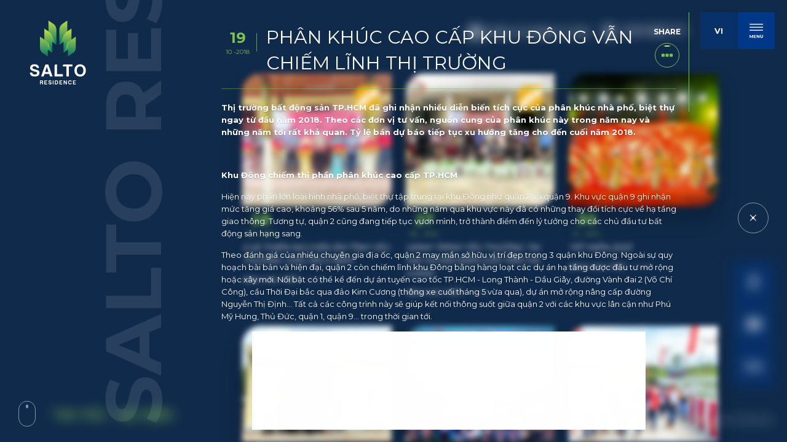

--- FILE ---
content_type: text/html; charset=utf-8
request_url: https://saltoresidence.vn/tin-tuc/phan-khuc-cao-cap-khu-dong-van-chiem-linh-thi-truong.html
body_size: 301095
content:
<!DOCTYPE HTML><html lang="vi"><head><meta charset="utf-8"><meta name="language" content="vi"><meta name="google" content="notranslate"><meta name="robots" content="index, follow"><meta name="author" content="SALTO RESIDENCE"><meta name="viewport" content="width=device-width,initial-scale=1,shrink-to-fit=no"><meta name="apple-mobile-web-app-capable" content="yes"><meta name="format-detection" content="telephone=no"><meta name="theme-color" content="#102a4b"><title id="hdtitle">PHÂN KHÚC CAO CẤP KHU ĐÔNG VẪN CHIẾM LĨNH THỊ TRƯỜNG</title>  <meta name="description" content="SALTO RESIDENCE">   <meta name="keywords" content="SALTO RESIDENCE">  <meta property="og:title" content="PHÂN KHÚC CAO CẤP KHU ĐÔNG VẪN CHIẾM LĨNH THỊ TRƯỜNG"><meta property="og:description" content="SALTO RESIDENCE"><meta property="og:type" content="website"><meta property="og:site_name" content="SALTO RESIDENCE"><meta property="og:image" content="https://saltoresidence.vn/catalog/view/images/social-share.jpg"><meta property="og:locale" content="vi"><meta name="mobile-web-app-capable" content="yes"><meta http-equiv="cleartype" content="on"><meta name="apple-mobile-web-app-capable" content="yes"><meta name="apple-mobile-web-app-status-bar-style" content="black-translucent"><meta name="apple-mobile-web-app-title" content="SALTO RESIDENCE"><link rel="shortcut icon" href="https://saltoresidence.vn/catalog/view/images/favicon.png" type="image/x-icon"><link rel="icon" sizes="512x512" href="https://saltoresidence.vn/catalog/view/images/icon-512.png"><link rel="apple-touch-icon" sizes="180x180" href="https://saltoresidence.vn/catalog/view/images/apple-touch-icon.png"><link rel="manifest" href="https://saltoresidence.vn/manifest.json"><link rel="preconnect" href="https://fonts.googleapis.com"><link rel="preconnect" href="https://fonts.gstatic.com" crossorigin>    <link rel="alternate" href="https://saltoresidence.vn/tin-tuc/phan-khuc-cao-cap-khu-dong-van-chiem-linh-thi-truong.html" hreflang="vi-vn">   <link rel="alternate" href="https://saltoresidence.vn/news/phan-khuc-cao-cap-khu-dong-van-chiem-linh-thi-truong-1.html" hreflang="en-vn">  <link href="https://saltoresidence.vn/tin-tuc/phan-khuc-cao-cap-khu-dong-van-chiem-linh-thi-truong.html" rel="canonical"><meta property="og:url" content="https://saltoresidence.vn/tin-tuc/phan-khuc-cao-cap-khu-dong-van-chiem-linh-thi-truong.html">  <script>var supports= function(){ 
var e, t = document.createElement("style");
return t.innerHTML = "root: {--tmp-var:bold;}",document.head.appendChild(t), e = !!(window.CSS && window.CSS.supports && window.CSS.supports("font-weight","var(--tmp-var)")),t.parentNode.removeChild(t), e, support(e)};
var supports = function(e){if(e==false){window.top.location = 'https://saltoresidence.vn/detect.html';}}
supports();
document.addEventListener("DOMContentLoaded", function() {
var MixMode = window.getComputedStyle(document.body).backgroundBlendMode;
if(typeof MixMode === "undefined"){ window.top.location = 'https://saltoresidence.vn/detect.html';}}, false);</script><style id="append">@keyframes DrawStroke{0%{stroke-dashoffset:300}to{stroke-dashoffset:0}}@keyframes DrawStroke2{0%{stroke-dashoffset:-300}to{stroke-dashoffset:0}}.bg-degree,.brochure-form,.container,.footer,.footer svg,.header svg,.register-form,.wheel{visibility:hidden}a,abbr,acronym,address,applet,article,aside,audio,b,big,blockquote,canvas,caption,center,code,dd,del,details,dfn,div,dl,dt,embed,fieldset,figcaption,figure,footer,form,h1,h2,h3,h4,h5,h6,header,hgroup,iframe,img,ins,kbd,label,legend,li,menu,nav,object,ol,output,p,pre,q,ruby,s,samp,small,span,strike,strong,sub,summary,table,tbody,td,tfoot,th,thead,time,tr,tt,u,ul,var,video{margin:0;padding:0;border:0;vertical-align:baseline}body,html,section{border:0;vertical-align:baseline}cite,em,i,mark,sup{margin:0;padding:0;border:0}article,aside,details,figcaption,figure,footer,header,hgroup,menu,nav,svg{display:block}*,:after,:before{-webkit-box-sizing:border-box;-moz-box-sizing:border-box;box-sizing:border-box}body,html{width:100%;margin:0;padding:0}html{user-select:none;-webkit-font-smoothing:antialiased}body{height:100%;font-family:Montserrat,sans-serif;line-height:1;overflow:hidden;font-size:16px;background-color:var(--color-blue-dark)}body.auto{overflow-y:auto}:root{--color-normal:#102a4b;--color-normal-light:#cc7425;--color-highlight:#7ec34f;--color-highlight-dark:#0c6847;--color-white:#fff;--color-blue:#102a4b;--color-blue-dark:#041d3f;--color-blue-extra:#01398a;--color-blue-bg:#032f6e;--color-blue-bg-02:#0672ee;--color-blue-light:#1B63B5;--color-red:#d02127;--color-pink:#ffc8bb;--color-pink-dark:#f447e9;--color-green:#0c6847;--color-green-light:#d7e9c7;--color-white-zero:rgba(255,255,255,0);--color-white-alpha-01:rgba(255,255,255,0.1);--color-white-alpha-02:rgba(255,255,255,0.2);--color-white-alpha-03:rgba(255,255,255,0.3);--color-white-alpha-04:rgba(255,255,255,0.4);--color-white-alpha-05:rgba(255,255,255,0.5);--color-white-alpha-08:rgba(255,255,255,0.8);--color-blue-zero:rgba(16,42,75,0);--color-blue-alpha-05:rgba(16,42,75,0.5);--color-blue-alpha-07:rgba(16,42,75,0.7);--color-blue-alpha-08:rgba(16,42,75,0.8);--color-blue-alpha-09:rgba(16,42,75,0.9);--color-blue-extra-alpha-05:rgba(1,57,138,0.5);--color-blue-extra-alpha-07:rgba(1,57,138,0.7);--color-black-zero:rgba(0,0,0,0);--color-black-alpha-01:rgba(0,0,0,0.1);--color-black-alpha-02:rgba(0,0,0,0.2);--color-black-alpha-05:rgba(0,0,0,0.5);--color-black:#333;--color-grey:#555;--color-grey-light:#aaa;--color-light:#bbb;--color-white-grey:#efefef;--color-bg:#ececec;--color-bg-grey:#999;--color-bg-dark:#666;--color-bg-black:#000;--color-bg-red:#fbe0cb;--color-bg-aqua-room:#4bd7e3;--color-bg-green-room:#9ccc6d;--color-bg-yellow-room:#e7da84;--color-bg-pink-room:#ffb2b2;--titleFontBig:clamp(28px, 10vw, 4.5vw);--titleFont:clamp(22px, 10vw, 2.2vw);--titleFontSmall:clamp(18px, 10vw, 1.8vw)}.logo::after{pointer-events:none}.nav-click,.right-header,.title-page h1{opacity:0;pointer-events:none}blockquote::after,q::after,q::before{content:none}:focus{outline:0;border:0}strong{font-weight:700}code,dd,dl dt,ins,pre,strong{text-decoration:none}del{text-decoration:line-through}img[alt]{font-size:0}h1,h2,h3,h4,h5,h6{font-family:Montserrat,sans-serif;line-height:1.4}html[lang=en] h1,html[lang=en] h2{line-height:1.2}a{color:currentColor}a,li,p{text-decoration:none;font-family:Montserrat,sans-serif;line-height:1.6;font-weight:400}blockquote,q{quotes:none}button,mark{background-color:transparent}blockquote,div,mark,ol,q,span,sup,table,ul{font-family:Montserrat,sans-serif}cite,em,i,mark,sup{text-decoration:none;font-weight:400;vertical-align:baseline}sup{bottom:5px;font-size:70%;position:relative}cite,em,i{line-height:1.4}button,cite,em,i,input,select,textarea{font-family:Montserrat,sans-serif}i{font-size:90%}button{border:0;cursor:pointer;padding-inline:0}button,input,select,textarea{-webkit-appearance:none;appearance:none}img:not([src]){visibility:hidden}body,html{scrollbar-width:none}::-webkit-scrollbar{width:0}.mask,.svg-open{top:0;left:0;height:100%;width:100%}.mask{display:block;overflow:hidden;z-index:9999;position:fixed}.mask.hidden{pointer-events:none;display:none}.svg-open{position:absolute;pointer-events:none}.path-open{fill:var(--color-blue-dark);stroke:none}.click-close,.click-open{width:0;height:0;position:absolute;overflow:hidden;display:none}.loadicon{position:fixed;--size:13vw;width:var(--size);height:var(--size);top:calc(50% - var(--size)/2);left:calc(50% - var(--size)/2);z-index:110000}.load-present{width:100%;height:100%;position:relative;transition:opacity .5s ease-in-out;display:block;overflow:visible}.stroke-line{fill:none;fill-opacity:0;stroke-miterlimit:10;stroke-width:1px;stroke:var(--color-white);stroke-dasharray:300;stroke-dashoffset:300}.stroke-line.delay-01{animation-delay:.2s}.stroke-line.delay-02{animation-delay:.4s}.loadicon.loading .stroke-line{animation-name:DrawStroke;animation-duration:1s;animation-iteration-count:1;animation-fill-mode:forwards}.loadicon.loading .stroke-line.reverse{animation-name:DrawStroke2}.loadicon-pic{position:absolute;width:100%;height:100%;left:0;top:0;opacity:0}.loadicon.show .stroke-line{transition:all .6s ease-in-out;stroke-opacity:0;fill-opacity:1}.loadicon.show .loadicon-pic{animation-name:fadeIn;animation-duration:1.6s;animation-fill-mode:forwards}.loadx{position:fixed;top:50%;left:50%;width:50px;height:50px;margin:-25px 0 0 -25px;display:none;z-index:110000}.loadx::after,.loadx::before{content:'';width:100%;height:100%;position:absolute;left:0;top:0}.header,.right-header{height:auto;position:fixed}.header{left:0;width:100%;top:0;z-index:100}.right-header{width:auto;display:flex;justify-content:center;align-items:center;right:88px;top:20px;text-align:right;transition:all .3s ease-in-out;z-index:2}.right-header.hide{top:-100px;pointer-events:none}.navigation{width:100%;height:100%;left:0;bottom:0;position:fixed;text-align:center;transform:translateY(300%);-webkit-backface-visibility:hidden;backface-visibility:hidden;z-index:100}.main-menu,.nav{width:100%;display:block}.nav{height:auto;left:0;bottom:24vh;z-index:30;position:absolute}.main-menu{position:relative;margin:0}.main-menu>li,.main-menu>li>a{position:relative;display:inline-block}.main-menu>li{width:auto;margin:1vh;text-align:center;padding:0}.main-menu>li>a{font-weight:700;color:var(--color-white);padding:10px;text-shadow:0 1px 1px var(--color-black-alpha-02);text-transform:uppercase;white-space:nowrap;font-size:clamp(18px,1.1vw,30px)}.footer-des strong,.item-menu.current>a,.main-menu>li.current>a{color:var(--color-highlight)}.main-menu>li.current a{pointer-events:none;text-shadow:none}.main-menu>li>a span{opacity:0}.navigation.show{transform:none}.top-menu{position:absolute;left:0;top:calc(50% - 13vw);display:flex;flex-wrap:wrap;flex-direction:column;width:100%;height:auto}.logo-menu{position:relative;display:block;height:calc(260/300*19vw);width:19vw;margin:0 auto;opacity:0}.navigation.show .logo-menu{animation:fadeInUp;animation-duration:1s;animation-delay:0s;animation-fill-mode:forwards}.sub-menu{overflow:hidden;transition:height .3s ease-in-out}.item-menu{width:100%;height:auto;position:relative;display:block;margin:0}.item-menu::before{content:'';width:1px;height:80%;background-color:var(--color-white-alpha-08);position:absolute;right:0;top:10%;opacity:1}.item-menu>a,.subscribe{color:var(--color-white);font-weight:700;text-transform:uppercase}.item-menu>a{--minFontSize:16px;--maxFontSize:2vh;--scaler:10vw;font-size:clamp(var(--minFontSize),var(--scaler),var(--maxFontSize));text-shadow:1px 1px 2px rgb(0,0,0,.2);position:relative;display:inline-block;padding:15px 3vh 15px 0;vertical-align:middle;margin:0}.item-menu.current>a{pointer-events:none}.item-menu.current::before{background-color:var(--color-highlight);width:3px}.total-child{width:100%;height:auto;position:relative;display:block;padding:1vh 0}.subscribe{justify-content:center;align-items:center;font-size:14px;line-height:1.4;margin:3px 20px 0 0}.hotline-text svg,.subscribe svg{position:relative;display:block;width:34px;height:34px;border-radius:50%;color:currentColor;margin:0 7px 2px 0}.box-lang,.hotline-text,.subscribe{position:relative;display:flex}.hotline-text{justify-content:center;align-items:center;color:var(--color-white);font-size:15px;font-weight:700;text-transform:uppercase;line-height:1.4}.box-lang{width:66px;height:66px;margin:0 0 0 30px}.language,.language ul{position:relative;width:66px;display:block}.language{transition:all .3s ease-in-out;cursor:pointer;z-index:12;height:66px}.language>form{position:absolute;top:0;left:0}.language ul{list-style:none;height:auto;margin:0;overflow:hidden}.language li{position:relative;left:0;display:flex;width:100%;justify-content:center;align-items:center;padding:0}.language li:nth-child(1){order:2}.language li:nth-child(2){order:3}.language li:nth-child(3){order:4}.language li button{display:block;text-align:center;line-height:66px;font-size:14px;font-weight:700;color:var(--color-white);padding:0;width:100%;height:0;overflow:hidden;pointer-events:none;opacity:0;border:0;background-color:var(--color-blue-extra-alpha-05);cursor:pointer;transition:all .3s ease-in-out}.language li.active{order:1!important}.language li.active button{height:66px;opacity:1}.language.show li button{pointer-events:auto;height:66px;opacity:1}.language.show li:not(.active) button{background-color:var(--color-blue-extra-alpha-05)}.box-nav li.current,.box-nav.inline li.current>span,.language.show li.active button{pointer-events:none}.logo,.logo-top{position:fixed;left:30px;top:30px;width:10vw;height:calc(260/300*10vw);transition:all .3s ease-in-out;z-index:20}.logo-top{transition:none;z-index:99999}.logo-top::after,.logo::after{content:"";width:100%;height:100%;position:absolute;left:0;top:0}.logo::after{opacity:0}.logo-top::after{opacity:1}.overlay-menu,.overlay-menu::after{width:100%;top:0;left:0;opacity:0;pointer-events:none}.overlay-menu{height:100vh;overflow:hidden;user-select:none;transition:opacity .6s ease-in-out;background-color:var(--color-blue);z-index:25;position:fixed}.overlay-menu.show{opacity:1;pointer-events:auto}.overlay-menu::after{content:'';position:absolute;height:100%;background:radial-gradient(circle,var(--color-white-alpha-05) 0,var(--color-white-zero) 40%);mix-blend-mode:overlay}.overlay-menu.show::after{animation-name:fadeIn;animation-duration:1.5s;animation-delay:.5s;animation-fill-mode:forwards}.nav-click{position:absolute;right:20px;top:20px;width:auto;height:auto;cursor:pointer;color:var(--color-white);z-index:100}.text-nav{color:inherit;font-size:14px;padding:7px 0;text-transform:uppercase;font-weight:700;text-shadow:0 1px 1px var(--color-black-alpha-02)}.active-nav{position:relative;pointer-events:auto;display:flex;justify-content:center;align-items:center;width:66px;height:66px;background-color:var(--color-blue-extra)}.active-nav svg{position:relative;display:block;width:80%;height:80%}.close-img,.close-nav{align-items:center;color:var(--color-white)}.close-nav{display:none;top:10px;right:10px;pointer-events:none;background-color:var(--color-highlight);opacity:0;flex-direction:column;justify-content:center;position:absolute;width:65px;height:65px}.close-img{display:flex;width:18px;height:18px;cursor:pointer;position:relative;margin:0 0 7px;border-radius:50%;z-index:999999}.close-img::after,.close-img::before{content:'';position:absolute;display:block;top:50%;left:0;width:100%;height:1px;background-color:var(--color-white);transform:rotate(45deg)}.close-img::after{transform:rotate(-45deg)}.close-text{position:relative;display:block;font-weight:400;font-size:8px;text-transform:uppercase;text-align:center}.nav-click.active{background:0 0!important;overflow:visible;box-shadow:none}.nav-click.active .close-nav{display:flex;animation-name:goLeft;animation-duration:1s;animation-delay:0s;animation-fill-mode:forwards}.nav-click.active .active-nav{opacity:0;pointer-events:none}.nav-click.active .close-nav{pointer-events:auto}.container{width:100%;height:auto;min-height:100vh;margin:0;overflow:hidden}.container.mapshow{position:absolute;left:0;top:0;z-index:999}.container,.content-table,.text-animation span,.wrap-content,section{display:block;position:relative}section{height:auto}.content-table,.wrap-content{height:auto}.content-table,section{padding:0;width:100%;margin:0}.wrap-content{width:90%;max-width:1100px;margin:auto;z-index:10}.full-page{position:absolute;width:100%;height:100%;display:block;top:0;left:0}.footer{position:fixed;width:100%;height:auto;bottom:30px;right:0;padding:5px 0;display:flex;align-items:center;z-index:1}.copyright{font-size:11px;text-transform:uppercase;color:var(--color-white);padding:10px 0;opacity:0;pointer-events:none;position:absolute;right:30px;display:block;z-index:5}.copyright a{color:currentColor;display:none;opacity:.5}.copyright.hidden{display:none}.footer-des,.social{height:auto;text-align:center;position:absolute}.footer-des{font-size:11px;line-height:1.6;padding:20px 0;max-width:50vw;left:50%;transform:translate3d(-50%,100%,0);color:var(--color-light);pointer-events:none;width:90%}.social{width:auto;display:block;bottom:60px;right:30px;z-index:5}.social li,.social ul{position:relative;width:auto;height:auto}.social ul{display:flex;flex-direction:column;list-style:none}.social li{display:block;margin:1px}.social li a{vertical-align:middle;color:var(--color-white);padding:10px;background-color:var(--color-blue-extra-alpha-05)}.social li svg,.social-contact li svg{width:46px;height:46px;display:inline-block;position:relative;vertical-align:middle}.foreground{fill:transparent;stroke-dasharray:377;stroke-dashoffset:377;stroke-width:1.5;transform-origin:50% 50%}.social-contact,.social-contact ul{width:100%;height:auto;position:relative}.social-contact{margin:50px 0 0;z-index:5}.social-contact ul{list-style:none;display:block}.social li a,.social-contact li,.social-contact li a{display:inline-block;position:relative;width:auto;height:auto}.social-contact li{margin:0 1px 0 0}.social-contact li a{vertical-align:middle;padding:20px;color:var(--color-white);background-color:var(--color-white-alpha-02)}#cursor,.social-mobile{display:none}.blur{filter:blur(3px)!important;transition:filter .6s ease-out}.text-animation{position:absolute;width:100%;height:100%;left:0;top:0;display:flex;pointer-events:none;transform-origin:center;mix-blend-mode:overlay;overflow:hidden;visibility:hidden;opacity:0;transform:rotate(-90deg);z-index:5}.text-animation span{font-size:10vw;font-weight:700;color:var(--color-white-alpha-05);white-space:nowrap;text-transform:uppercase;padding:0 1vw}.scroll-text.show,.text-animation.show{visibility:visible;opacity:1;transition:opacity .6s ease-out}.text-animation.show>span:nth-child(1){animation:loopText 60s linear -60s infinite}.text-animation.show>span:nth-child(2){animation:loopText2 60s linear -30s infinite}.text-animation.pause span:nth-child(1),.text-animation.pause span:nth-child(2){animation-play-state:paused}.scroll-text{position:fixed;width:100%;bottom:18vh;left:0;display:flex;pointer-events:none;transform-origin:center;mix-blend-mode:overlay;overflow:hidden;visibility:hidden;opacity:0;z-index:26}.scroll-text span{font-size:10vw;display:block;position:relative;font-weight:700;color:var(--color-white-alpha-01);white-space:nowrap;text-transform:uppercase;padding:0 1vw}.scroll-text.show>span:nth-child(1){animation:loopText 60s linear -60s infinite}.scroll-text.show>span:nth-child(2){animation:loopText2 60s linear -30s infinite}.scroll-text.pause span:nth-child(1),.scroll-text.pause span:nth-child(2){animation-play-state:paused}.input-select{position:relative;height:auto;z-index:1;display:inline-block;width:auto;margin:0 1px;min-width:350px}.input-select select{width:100%;overflow:hidden;outline:0;border:0;cursor:pointer;border:1px solid var(--color-white-grey);height:48px;line-height:48px;padding:0 48px 0 20px;box-shadow:none;border-radius:30px;font-weight:700;font-size:14px;color:var(--color-black)}.input-select::after{content:'';width:100%;height:100%;position:absolute;left:0;top:0;background:linear-gradient(0deg,var(--color-white) 0,var(--color-light) 100%);z-index:-1;background-color:var(--color-white);border-radius:30px}.input-select select option{color:var(--color-white);font-size:14px;font-weight:700;line-height:1.6;padding:15px 20px;background-color:var(--color-bg-dark)}.input-select select [title]{font-size:16px;color:var(--color-black);font-weight:700}#home-page .title-page,.bottom-link,.bottom-link>a,.bottom-link>a.hidden,.box-nav li.hidden{display:none}.page-404,.page-not-found{background-color:var(--color-white);text-align:center}.page-404{padding:0 0 5vw;transition:background-color .5s ease-out;overflow:visible;z-index:5}.page-404.show{background-color:var(--color-blue-dark)}.page-not-found{position:absolute;top:50%;left:50%;transform:translate(-50%,-50%);width:90%;height:auto;max-width:600px;padding:30px;color:var(--color-black);border-bottom:5px solid var(--color-highlight);box-shadow:0 20px 30px 0 var(--color-black-alpha-02);margin:-5vw 0 5vw;z-index:10}.page-not-found .title-main{margin:0 auto 15px!important;opacity:1;color:var(--color-highlight)}.input-select select,.page-not-found p{position:relative;display:block}.page-not-found a{position:relative;display:inline-block;margin:20px 0;color:var(--color-white);padding:10px 15px;background-color:var(--color-highlight);border-radius:10px;box-shadow:0 5px 15px 0 rgb(0,0,0,.1)}.bg-cover,.box-cover{width:100%;background-position:center center;background-repeat:no-repeat;background-size:cover}.bg-cover{height:100%;left:0;top:0;-webkit-backface-visibility:hidden;backface-visibility:hidden;transform:translateZ(0);position:absolute}.box-cover{height:calc(1125/2000*100vw);position:relative;display:none;z-index:2}.overlay-dark{background:var(--color-blue-dark);opacity:.5;height:100vw;width:100vw;position:fixed;left:50%;top:50%;overflow:hidden;user-select:none;transition:transform .8s ease-in-out;transform:translate(-50%,-50%) scale(0);border-radius:50%;display:none;z-index:500}.overlay-dark.level-index-in{opacity:.9}.overlay-dark.dark-level{opacity:.8;z-index:1100}.box-nav li,.box-nav ul,.overlay-dark.on{display:block}.overlay-dark.show{transform:translate(-50%,-50%) scale(2)}.bg-fixed{background-attachment:fixed;-webkit-backface-visibility:hidden;backface-visibility:hidden}.pic-img,.pic-img img{position:relative;width:100%;display:block}.pic-img{overflow:hidden;height:auto}.pic-img img{height:100%;pointer-events:none;object-fit:cover;object-position:center center}.no-wheel .box-nav{pointer-events:none;z-index:2}.box-nav{width:0;height:100vh;position:absolute;left:0;margin:0 0 0 40px;right:auto;top:0;display:flex;align-items:center;z-index:20}.box-nav ul{width:auto;text-align:right;list-style:none;margin:90px 0 0}.box-nav li{width:auto;margin:0 0 14px;cursor:pointer}.box-nav li .click,.box-nav li span{font-weight:700;font-size:11px;color:var(--color-white)}.box-nav li .click{position:relative;width:30px;height:30px;border-radius:50%}.box-nav li.current .click{background-color:var(--color-white-alpha-04)}.box-nav li span,.sub-menu{position:absolute;top:50%;pointer-events:none;opacity:0}.box-nav li span{line-height:1.3;text-transform:uppercase;left:calc(100% + 15px);transform:translate(100%,-40%);text-align:right;white-space:nowrap;padding:0;text-shadow:0 1px 1px var(--color-black-alpha-02)}.box-nav li.current>span,.box-nav.inline li>span{transform:translate(0,-50%);opacity:1}.box-nav.inline li>span{pointer-events:auto}#apartment-page .box-nav li{margin:0 0 6px}.sub-menu{width:180px;height:auto;right:0;transform:translateY(-50%);margin:0 40px 0 0;z-index:100}.box-nav li,.box-nav ul,.sub-menu li,.sub-menu ul{height:auto;position:relative}.sub-menu ul{list-style:none;display:block;width:auto}.sub-menu li{width:100%;display:inline-block;margin:0 0 1vh;text-align:right;clear:both;float:right;background-color:var(--color-blue-extra-alpha-07);border-radius:30px}.box-txt p:last-child,.sub-menu li:last-child{margin:0}.sub-menu li a{color:var(--color-white);padding:10px 18px;font-size:13px;font-weight:700;display:block;width:100%;text-align:center;text-transform:uppercase;text-shadow:0 1px 1px var(--color-black-alpha-02)}.sub-menu li.current{pointer-events:none;background-color:var(--color-highlight)}.box-slider,.group-central{width:100%;height:100vh;overflow:hidden}.box-slider{display:block;float:left;user-select:none;z-index:1;position:relative}.group-central{position:absolute;left:0;top:0;-webkit-backface-visibility:hidden;backface-visibility:hidden;transform:translate3d(0,100%,0);background-color:var(--color-blue)}.group-central.show-text{z-index:1}.group-central:first-child{transform:none}.content-main{width:100%;height:100vh;position:absolute;left:0;top:0;display:flex;justify-content:center;align-items:center;text-align:center;padding:0;z-index:5}.content-center{display:block;position:relative;width:90%;height:auto;max-width:1100px}.all-pics{height:100%;width:100%;overflow:hidden;position:fixed;left:0;top:0;display:none;z-index:9999}.all-pics.show{display:block}.all-pics .text-length{width:100%;height:auto;position:absolute;left:0;top:0;text-align:center;opacity:0;z-index:9998}.all-pics .text-length h3,.title-page h1{text-transform:uppercase;display:inline-block;font-weight:700}.all-pics .text-length h3{text-shadow:0 1px 1px var(--color-black-alpha-02);line-height:1.4;position:relative;padding:15px 20px;font-size:16px;color:var(--color-white);text-align:center}.full,.full img{display:block;position:relative}.full{width:100vw;height:100vh;overflow-x:hidden;overflow-y:auto;scrollbar-width:none}.full img{width:auto;max-width:100%;height:auto;max-height:90vh;outline:0;border:0;margin:0 auto;opacity:0;z-index:5}.box-txt::after,.full span,.title-page{position:absolute;left:0;top:0}.full span{width:100vw;height:100vh;z-index:1}.title-page{display:block;top:auto;left:95px;right:auto;bottom:35px;overflow:hidden;z-index:10}.title-page h1{font-size:20px;margin:0;color:var(--color-highlight);text-align:left}.title-page.align-left{left:50px}.title-main{pointer-events:none;mix-blend-mode:overlay}.title-main h2{font-size:var(--titleFontBig)}.title-main h2,.title-main h3{display:block;position:relative;font-weight:700;text-transform:uppercase}.title-main h3::after{content:'';width:100px;height:1px;background-color:var(--color-white-alpha-05);display:block;position:relative;margin:15px 0}.tagline .char,.text-ani-item .char{opacity:0;transition:opacity 1s ease-out}.tagline .char.show,.text-ani-item .char.show{opacity:1}.title-main,.title-post,.title-small{display:block;width:100%;height:auto;position:relative;margin:0 0 15px;z-index:2}.title-post h2,.title-post h3,.title-small h2,.title-small h3{display:block;font-weight:700;text-transform:uppercase;font-size:var(--titleFontSmall)}.title-post h2,.title-post h3{font-size:var(--titleFont)}.text-center{text-align:center}.text-left{text-align:left}.text-right{text-align:right}.text-jutify{text-align:justify}.white{color:var(--color-white)}.black{color:var(--color-black)}.blue{color:var(--color-blue)}.blue-extra{color:var(--color-blue-light)}.green{color:var(--color-highlight)}.bg-green{background-color:var(--color-green-light)}.bg-blue{background-color:var(--color-blue-light)}.bg-red{background-color:var(--color-bg-red)}.box-txt{position:relative;color:var(--color-white);width:100%;height:auto;z-index:10}.box-txt::after{content:'';width:100%;height:100%;background:linear-gradient(0deg,var(--color-black-zero) 0,var(--color-black-alpha-05) 80%);display:none}.box-txt p{font-style:italic}.box-txt a,.title-page h1{text-shadow:0 1px 1px var(--color-black-alpha-02)}.bg-pice svg,.box-txt h3,.box-txt p,.box-txt ul,.content-inner,.content-inner ul{position:relative;display:block}.box-txt h3,.box-txt p{text-shadow:0 1px 1px var(--color-black-alpha-02);margin:0 0 15px}.box-txt.black p{text-shadow:none}.box-txt ul,.content-inner ul{list-style:none;margin:0}.box-txt ul li,.content-inner ul>li{display:block;margin:0 0 10px}blockquote::before{content:'';position:absolute;width:4vw;height:4vw;display:block;left:-4vw;top:-1.5vw}.content-inner{width:100%;height:auto;z-index:5}.content-inner ul>li span{display:inline-block;margin:0 10px 0 0}.bg-pice{width:100%;height:100%;position:absolute;left:0;top:0;overflow:hidden;opacity:0}.bg-pice svg{width:100%;height:100%;overflow:visible;pointer-events:none}.wave-pice{transition:transform 2s ease-out}.wave-pice:nth-of-type(odd){transform-origin:center bottom}.wave-pice:nth-of-type(even){transform-origin:center top}.banner{width:100vw;height:100vh;overflow:hidden}.banner,.banner-home,.bg-home{position:relative;display:block}.banner-home{width:100vw;height:auto;overflow:hidden;backface-visibility:hidden}.bg-home{width:100%;height:100vh;background-position:right center;background-repeat:no-repeat;background-size:cover}.svg-tagline,.tagline{display:block;height:auto}.tagline{width:97%;left:0;top:25px;color:var(--color-highlight);pointer-events:none;text-align:center;position:absolute}.pointer-map span,.tagline h2{font-weight:700;color:var(--color-white);display:block;text-transform:uppercase}.tagline h2{font-size:1.6vw;line-height:1.2}.tagline h2 strong{font-size:180%;display:block;color:var(--color-highlight)}.svg-tagline{position:relative;width:10vw;margin:auto}html[lang=en] .tagline{top:35px}html[lang=en] .svg-tagline{display:none}html[lang=en] .tagline h2 strong{font-size:160%}.text-banner{position:absolute;width:21vw;height:auto;color:var(--color-white);right:3vw;top:52%;transform:translateY(-50%)}.text-banner p{font-size:clamp(14px,10vw,.9vw);line-height:1.5;text-align:justify}.home-location .title-main{position:absolute;right:6vw;bottom:30px;margin:0;width:auto;text-align:right;z-index:3}.home-location .bg-cover::after,.location .bg-cover::after{content:"";position:absolute;width:40vw;height:40vw;background:radial-gradient(var(--color-white) 0,var(--color-white-zero) 65%);mix-blend-mode:overlay;bottom:calc(50% - 20vw);right:21vw;pointer-events:none;z-index:9}.home-location .show-box-pic{max-width:320px;background-color:var(--color-white);text-align:left;padding:15px;color:var(--color-black);border-radius:20px 0}.home-location .show-box-pic::after,.home-location .show-box-pic::before,.house-detail .share span::before,.location .show-box-pic::after,.location .show-box-pic::before{display:none}.box-cover-right{width:100%;height:100%;position:absolute;left:0;top:0;z-index:2}.map-bg,.map-img,.map-panzoom,.map-svg,.panzoom,.viewer{width:100%;height:100%;position:absolute;left:0;top:0}.map-img,.map-img>img{display:block}.map-img>img{width:auto;height:100vh;position:absolute;top:0;left:50%;transform:translateX(-50%);object-fit:cover;object-position:center center}.map-bg,.map-svg{transform-origin:center center}.map-svg{z-index:1}.pointer-map{width:8vw;height:8vw;position:absolute;top:33%;left:59%;display:block;filter:drop-shadow(0 2px 5px var(--color-black-alpha-02));z-index:11}.pointer-map::before{content:'';position:absolute;width:40%;height:40%;top:15%;left:30%;z-index:10}.pointer-map span{font-size:12px;line-height:1;text-align:center;padding:12px 15px;white-space:nowrap;opacity:0;transform:scale(0);background:linear-gradient(-45deg,var(--color-blue-dark) 0,var(--color-blue) 80%);position:absolute;top:50%;left:100%;margin:-22px 0 0;border-radius:30px;box-shadow:0 3px 5px 0 rgb(255,255,255,.1);z-index:20}.pointer,.pointer svg{position:absolute;width:100%;height:100%;top:0;left:0}.pointer{display:block}.pointer svg{z-index:0}.pointer-map.show path.ani{fill:var(--color-blue);animation:Border 3s infinite}.pointer-map path:not(.ani){fill:var(--color-white)}.map-img.show{opacity:1}.compass{right:9vw;top:120px}.st-line{fill:none;stroke:none;stroke-miterlimit:20;stroke-width:4px;stroke-dasharray:10;stroke-dashoffset:0}.map-img.show .st-line{stroke:var(--color-white-alpha-05);animation:StrokeLine 3s infinite linear}.map-img.show .st-line.st-line-02{animation:StrokeLine02 3s infinite linear}.point-dot{position:absolute;left:0;top:0;width:100%;height:100%}.center-map{stroke:var(--color-white);stroke-miterlimit:10;stroke-width:2;stroke-dasharray:3;stroke-dashoffset:0;opacity:0}.viewer .pinch-zoom-container{overflow:visible!important;height:100%!important}.info-map{position:absolute;width:100%;height:auto;left:0;top:0}.dot-circle,.dot-line,.foreign,.img-project{transform-origin:center center;overflow:visible}.dot-hover[data-dot=dot-01] .note-c{fill:#ff9866}.dot-hover[data-dot=dot-02] .note-c{fill:#e64a3e}.dot-hover[data-dot=dot-03] .note-c{fill:#008444}.dot-hover[data-dot=dot-04] .note-c{fill:#ffca05}.show-box-pic[data-dot=dot-01] .number{background-color:#ff9866}.show-box-pic[data-dot=dot-02] .number{background-color:#e64a3e}.show-box-pic[data-dot=dot-03] .number{background-color:#008444}.show-box-pic[data-dot=dot-04] .number{background-color:#ffca05}.dot-hover{cursor:pointer;overflow:visible}.map-img.show span.circle{animation:Ani 2s infinite}.dot-hover:hover span.circle{animation-play-state:paused;opacity:0}.dot-hover:hover .note-c{fill:var(--color-highlight);stroke:var(--color-white);stroke-width:2;filter:drop-shadow(0 10px 20px var(--color-black-alpha-02))}.location .show-box-pic{max-width:320px;background-color:var(--color-white);text-align:left;padding:15px;color:var(--color-black);border-radius:30px 0}.foreign .circle{position:absolute;left:-5px;top:-5px;display:block;width:calc(100% + 10px);height:calc(100% + 10px);border:1px solid var(--color-white);border-radius:50%;box-shadow:0 0 10px var(--color-white);transform:translateZ(0)}.description,.number{position:absolute;color:var(--color-white)}.number{top:-13px;left:10px;border-radius:50%;font-size:12px;font-weight:700;line-height:26px;text-align:center;display:none;width:26px;height:26px;background-color:var(--color-highlight)}.description{right:0;bottom:100px;width:500px;height:auto;background-color:var(--color-blue-alpha-08);padding:30px;transform:translateX(100%);transition:all .5s cubic-bezier(.39,.575,.565,1);opacity:0;z-index:10}.description p{display:block;margin:0 0 15px}.description .close-details{position:absolute;width:40px;height:40px}.description.show{opacity:1;transform:none}.view-more,.view-news,.wrap-view-more{position:relative;display:flex;justify-content:flex-start;align-items:center}.wrap-view-more{margin:55px 0 0 35px}.view-more,.view-news{color:var(--color-white-alpha-05)}.view-more .text-view-more,.view-news .text-view-more{position:relative;display:inline-block;font-size:13px;text-transform:uppercase;font-weight:700;color:inherit;vertical-align:middle}.view-more>svg,.view-news>svg{position:relative;display:inline-block;width:30px;height:auto;margin:0 0 0 10px;vertical-align:middle}.more-details,.more-news{width:auto;height:auto;padding:10px 15px 10px 20px;display:flex;align-items:center;justify-content:center;color:var(--color-white);background-color:var(--color-blue-light);border-radius:30px}.more-details{bottom:65px;right:120px;z-index:10;position:absolute}.more-details span,.more-news span{font-size:14px;text-transform:uppercase;font-weight:700;display:block}.more-details small,.more-news small{width:25px;height:25px;display:block;border-radius:50%;margin:0 0 0 5px}.more-details.show{background-color:var(--color-highlight)}.more-news{position:relative}.button-animation{position:absolute;width:80px;height:80px;top:calc(50% - 40px);left:-40px;border-radius:50%;color:var(--color-white-alpha-05)}.button-animation svg{display:block;transform:rotate(-90deg);overflow:visible;border-radius:50%}.button-animation>span{background:linear-gradient(90deg,var(--color-black-zero),var(--color-blue-light));border-radius:50%}.button-animation circle{fill:none;stroke-width:1.25;width:calc(100% - 2px);height:calc(100% - 2px);stroke-dasharray:321%;stroke-dashoffset:642%;transition-property:stroke-dashoffset,transform;transform-origin:50% 50%;will-change:stroke-dashoffset,transform;transition-duration:1.3s;transition-delay:.3s;transition-timing-function:ease;transform:rotate(-90deg);stroke:var(--color-black-zero)}.button-animation circle+circle{stroke:var(--color-blue-bg-02);stroke-dashoffset:321%}.home-apartment .bg-cover{background-position:-10vw center}.home-apartment .bg-cover::after{content:'';position:absolute;width:50vw;height:100%;top:0;right:0;left:auto;background:linear-gradient(90deg,var(--color-blue-zero) 20%,var(--color-blue) 80%);pointer-events:none}.home-apartment .content-main{justify-content:flex-end}.home-apartment .content-center{width:33vw;padding-right:3vw;text-align:justify}.home-apartment .box-txt p strong{font-size:120%;color:var(--color-highlight);text-transform:uppercase;font-weight:700}.home-apartment .box-txt h3{margin:0}.home-facilities .wrap-view-more{position:absolute;width:auto;height:auto;top:15vh;left:65vw;z-index:10}.button-animation svg,.button-animation>span,.list-box-img{position:absolute;width:100%;height:100%;top:0;left:0}.box-img{width:100vw;height:55vw;top:calc(50% - 27.5vw);left:calc(50% - 50vw);position:absolute;margin:0;display:block;filter:drop-shadow(5px 5px 5px var(--color-black-alpha-02));z-index:3}.box-img a,.title h3{position:relative;display:block}.box-img a,.box-img img{width:100%;height:auto}.box-img img{display:block}.svgMask,.title{height:auto;pointer-events:none;z-index:2}.title{left:40%;text-align:center;bottom:-1vw;position:absolute;width:auto}.title h3{font-size:1vw;font-weight:700;color:var(--color-white);text-transform:uppercase;font-style:italic;white-space:nowrap}.svgMask{width:100%;position:relative;overflow:visible}.svgMask clipPath,.svgMask image{overflow:visible;width:100%;height:100%}.box-img-faci.img-faci-01{width:calc(1000/666*58vh);height:58vh;top:calc(50% - 27vh);left:-21vh}.box-img-faci.img-faci-02{width:88vh;height:88vh;top:-28vh;left:19vw}.box-img-faci.img-faci-03{width:80vh;height:80vh;top:auto;bottom:-5vh;left:auto;right:-22vh}.box-img-faci.img-faci-02 .title{text-align:right;left:70%;bottom:1vw}.box-img-faci.img-faci-03 .title{bottom:auto;top:-2vw;text-align:left;left:35%}.play-clip,.stop-clip{width:0;height:0;display:none;overflow:hidden;position:absolute}.box-img-faci.ex-faci-01{width:calc(1000/666*66vh);height:66vh;top:-5vh;left:14vw;pointer-events:none;z-index:-1}.box-img-faci.ex-faci-02{width:86vh;height:86vh;top:auto;bottom:-7vh;left:auto;right:-17vh;pointer-events:none;z-index:-1}.svgPath path{fill:none;stroke:var(--color-blue-extra);stroke-width:1px}.home-facilities .content-main{align-items:flex-end;padding:0 0 3vw}.home-facilities .content-center{max-width:35vw;text-align:justify}.home-partner .content-main{display:flex;justify-content:flex-end;align-items:flex-end;padding:0 5vw 3vw 0}.home-partner .content-center{width:35vw;max-width:750px;margin:0;text-align:left}.home-apartment .box-txt h3,.home-partner .title-main h2{font-size:var(--titleFontSmall)}.wrap-partner-list{width:100%;position:relative;display:block;height:auto}.partner-info{height:auto}.item-logo,.item-logo img,.partner-info{width:100%;position:relative;display:block}.item-logo img{width:auto;max-width:100%;height:90px;object-fit:contain;object-position:center center;pointer-events:none}.item-logo.small img{height:70px;margin:10px 0}.partner-list-main{position:relative;display:flex;align-items:center;margin:0 0 10px}.partner-list-main .title-main{width:50%;margin:0}.partner-list-main .wrap-partner-list{width:50%}.partner-list-main .item-logo img{height:120px}.partner-info h3,.partner-list-small{position:relative;display:block}.partner-list-small .title-main{width:100%;margin:0}.partner-list-small .partner-info{display:flex;align-items:center}.partner-info h3{font-size:16px;text-transform:uppercase;font-weight:700;color:var(--color-green);width:50%;line-height:1.6;padding-right:20px}.partner-list-small .item-logo{width:50%}.box-news-home,.wrap-news{position:relative;display:flex;height:auto;flex-wrap:wrap}.box-news-home{align-items:center;max-width:1100px;padding-right:300px;width:72%}.box-news-home .title-main{width:auto}.home-news .view-all-news{position:relative;display:block;margin:0 0 0 calc(40px + 7vw)}.wrap-news{width:100%;margin:0;justify-content:center}.item-news-home{position:relative;width:calc(50% - 8px);margin:4px;height:100%;display:block;padding:0;cursor:pointer}.item-news-home:last-child{margin:4px 0 0 calc(50% - 4px)}.box-news,.pic-news-home{width:100%;height:auto;position:relative;display:block}.box-news{text-align:left}.pic-news-home{box-shadow:0 20px 30px 5px var(--color-black-alpha-02);overflow:hidden}.pic-news-home .pic-img{height:30vh}.txt-news-home{width:300px;position:absolute;top:0;left:calc(100% + 30px);display:block;color:var(--color-white);text-align:left}.txt-news-home h3{font-size:clamp(16px,10vw,.9vw);font-weight:400;line-height:1.5;font-style:italic;display:block;position:relative;text-shadow:0 1px 1px var(--color-black-alpha-02);text-overflow:ellipsis;display:-webkit-box;-webkit-line-clamp:4;-webkit-box-orient:vertical;overflow:hidden}.date-thumb{position:relative;width:auto;height:auto;padding:5px 7px;margin:0 0 20px;display:inline-block;color:var(--color-highlight);font-weight:700;font-size:24px;line-height:1.4;text-align:center;border-radius:3px;z-index:1}.date-thumb span{font-weight:400;font-size:10px;display:block;white-space:nowrap}.item-news-home:nth-child(1) .pic-news-home{border-radius:0 60px}.item-news-home:nth-child(1) .txt-news-home{left:0;top:calc(100% + 30px);padding:0 30px 0 70px;width:100%}.item-news-home:nth-child(1) .date-thumb{position:absolute;top:0;left:0;border-radius:0 15px 0 15px}.item-news-home:nth-child(2) .date-thumb,.item-news-home:nth-child(3) .date-thumb{border-radius:15px 0 15px 0}.item-news-home:nth-child(2) .pic-news-home{border-radius:60px 0}.item-news-home:nth-child(3) .pic-news-home{border-radius:0 60px}.item-news-home .wrap-view-more{margin:20px 0 0;justify-content:flex-start}.home-library .content-main{padding:4vw 5vw 2vw 15vw}.home-library .title-main{position:absolute;left:0;top:50%;margin:-3vw 0 0;text-align:right;padding:0 15vw 0 0}.wrap-library{position:relative;display:block;width:25vw;max-width:500px;margin:0 20px 0 0}.item-library-home{position:relative;display:block;width:100%;height:calc(30vh - 20px);cursor:pointer;margin:0 0 20px}.box-library,.pic-library-home{position:relative;display:block;width:100%;height:100%}.item-library-home.empty-div{height:8vw}.pic-library-home{overflow:hidden;box-shadow:0 20px 30px 5px var(--color-black-alpha-02)}.pic-library-home .pic-img{height:100%;max-height:calc(30vh - 20px)}.txt-library-home{width:auto;position:absolute;display:block;color:var(--color-white);bottom:30px;white-space:nowrap}.txt-library-home h3{font-size:clamp(18px,10vw,1vw);font-weight:700;line-height:1.6;display:block;position:relative;text-shadow:0 1px 1px var(--color-black-alpha-02);text-transform:uppercase;text-overflow:ellipsis}.home-library .scan3d,.home-library .view-album,.home-library .view360{top:auto;bottom:20px;right:auto;left:-30px;position:absolute}.home-library .download-pdf,.home-library .view-video{top:auto;bottom:20px;right:-30px;left:auto;position:absolute}.wrap-library.text-right .item-library-home:nth-child(2){margin:0 0 20px -30%}.wrap-library.text-right .txt-library-home{right:calc(100% + 50px)}.wrap-library.text-left .txt-library-home{left:calc(100% + 50px)}.wrap-library.text-right .pic-library-home{border-radius:60px 0}.wrap-library.text-left .pic-library-home{border-radius:0 60px}.contact .content-center,.home-contact .content-center{text-align:left}.contact .title-main,.home-contact .title-main{white-space:nowrap}.home-contact .title-main h2{font-size:clamp(26px,10vw,4vw)}.home-contact .title-small h3{font-size:clamp(20px,10vw,2vw)}.home-contact .require-col .title-small{margin:20px 0}.box-contact-main{position:relative;display:block;width:100%;height:auto;text-align:left}.company-info li{position:relative;display:flex;margin:0 0 20px}.company-info a,.company-info li,.company-info p{font-style:italic;font-weight:400;font-size:110%}.company-info li>span{width:30px;height:30px;position:relative;display:inline-block;vertical-align:middle;margin:0 15px 0 0}.company-info{height:auto}.company-info,.contact-home-form,.register-form form{position:relative;display:block;width:100%}.contact-home-form .input-but{position:absolute;height:auto;left:480px;bottom:0;margin:0}.contact-home-form .input-area,.contact-home-form .input-but,.contact-home-form .input-text{width:450px}.register-form{height:auto;position:relative;display:inline-block;margin:0;text-align:left;z-index:5}.register-form form{height:auto;margin:10px 0;z-index:20}.register-form .view-more,.select-box li.current h3,.select-box li.selected h3{color:var(--color-white)}.register-form .button-animation>span{background:linear-gradient(90deg,var(--color-blue-extra-alpha-05),var(--color-blue-light))}.register-form .wrap-view-more{opacity:0;margin:65px 0 0 35px}.register{height:100%;overflow:hidden;width:100%;max-width:600px;right:-100%;top:0;margin:0;position:fixed;text-align:center;transition:right .3s ease-in-out;box-shadow:0 10px 30px 0 var(--color-white-alpha-02);background-color:var(--color-blue-alpha-07);backdrop-filter:blur(20px);z-index:200}.is-Firefox .register{background-color:var(--color-blue-alpha-09);backdrop-filter:inherit}.register.show{right:0;transition:right .6s ease-in-out 0s}.register .title-main h2{text-shadow:0 1px 1px var(--color-black-alpha-02);font-size:var(--titleFontSmall)}.register-popup,.register::before{display:inline-block;vertical-align:middle}.register::before{content:"";height:100%}.register .register-form{width:75%;max-width:650px;text-align:center;vertical-align:middle;margin-top:90px;z-index:999}.register .close{position:absolute;top:5%;left:12%;right:auto;opacity:0;pointer-events:none}.register.show .close{animation-name:fadeIn;animation-duration:1s;animation-delay:.5s;animation-fill-mode:forwards;pointer-events:auto}.register-popup{position:relative;width:900px;height:500px;box-shadow:0 0 40px 10px var(--color-white-alpha-03);background-color:var(--color-blue);overflow:hidden;z-index:1000}.register-popup .close-popup{position:absolute;top:20px;right:20px;width:50px;height:50px}.register-popup .close-popup::after{content:'';width:90%;height:90%;position:absolute;left:5%;top:5%;background-color:var(--color-highlight);border-radius:50%;z-index:-1}.register-popup .register-form{position:absolute;left:0;top:0;width:50%;height:100%;padding:30px 40px}.overlay-bg{width:calc(1000/800*500px);height:100%;position:absolute;right:0;top:0;background-position:center center;background-repeat:no-repeat;background-size:cover;pointer-events:none}.logo-project{position:absolute;width:80px;height:80px;left:35px;top:20px;display:block}.logo-project::after{content:'';width:100%;height:100%;position:absolute;left:0;top:0;background-position:center center;background-repeat:no-repeat;background-size:cover}.register-popup .title-small{width:auto;margin:30px 0 0 100px}.register-popup .title-small h2{font-size:28px;white-space:nowrap}.register-popup .wrap-view-more{margin:30px 0 0 30px;justify-content:left}.register-popup .button-animation{width:60px;height:60px;top:calc(50% - 30px);left:-30px}.register-popup .splitting .char{opacity:0;transition:opacity 1s ease-out}.register-popup .splitting .char.show{opacity:1}.overlay-form{width:0;height:100%;right:0;top:0;position:fixed;overflow:hidden;background-color:var(--color-black-alpha-02);opacity:0;transition:width .3s ease-in-out,opacity .6s ease-in-out}.register.show .overlay-form{width:100%;opacity:1}.box-txt .scrollA{max-height:68vh;padding-right:30px}.about-intro .bg-cover{background-position:center top}.about-intro .content-main{justify-content:flex-end}.about-intro .box-txt{width:43vw;max-width:800px;text-align:justify;padding:5vw 2vw 0 0}.about-overview .content-main{justify-content:flex-end}.about-overview .box-txt{width:33vw;max-width:600px;text-align:left;padding:5vw 2vw 0 0}.about-reason .content-main{justify-content:flex-end}.about-reason .box-txt{width:43vw;max-width:800px;text-align:left;padding:5vw 2vw 0 0}.box-reason,.list-reason{position:relative;display:flex;align-items:center}.list-reason{flex-wrap:wrap;justify-content:flex-start}.box-reason{width:50%;margin:0 0 15px;padding:0;color:var(--color-white)}.box-reason:nth-child(even){padding:0 20px}.reason-num,.reason-text{position:relative;display:block}.reason-num{font-style:italic;font-size:35px;font-weight:300;width:45px;text-align:center}.reason-text{width:100%;padding-left:20px;font-size:14px;font-weight:400;line-height:1.4;text-align:justify}html[lang=en] .reason-text{text-justify:inter-character}.about-investor .content-main{justify-content:center;text-align:center}.about-investor .title-post{text-align:center;margin:0}.about-investor .box-txt{width:66vw;max-width:960px;text-align:justify;padding:5vw 0}.about-investor .item-logo img{margin:10px auto;height:100px}.about-investor .text-animation{transform:none;height:10vw;top:auto;bottom:0}.about-partner .content-main{justify-content:flex-end}.about-partner .text-animation{width:90vw}.about-partner .box-txt{width:84vw;max-width:1400px;text-align:right;padding:30px 8vw 0 0}.about-partner .partner-info{display:inline-block;vertical-align:top;padding:20px;background-color:var(--color-white);border-radius:40px 0;box-shadow:0 20px 30px 0 var(--color-black-alpha-02);text-align:center;width:calc(32% - 10px);margin:0 10px 15px 0;min-height:210px;overflow:hidden;cursor:pointer}.about-partner .item-logo img{margin:auto}.about-partner .item-logo.small img{margin:10px auto;max-width:70%}.about-partner .partner-info h3{width:100%;padding:0;font-size:14px}.partner-info .wrap-view-more{margin:20px 0 0 20px;text-align:center}.partner-info .button-animation{width:50px;height:50px;top:calc(50% - 25px);left:-25px;color:var(--color-blue)}.partner-info .button-animation>span{background:var(--color-white-grey)}.partner-info .view-more{text-shadow:none;color:var(--color-blue);margin:auto}.partner-info .view-more .text-view-more{font-size:12px}.pic-logo,.pic-logo img{height:auto;position:relative;display:block}.pic-logo{max-width:300px;margin:auto;width:50%}.pic-logo img{width:100%;pointer-events:none}#apartment-page .title-main,#facilities-page .title-main{mix-blend-mode:inherit}.masterplan .title-main h2{font-size:clamp(28px,10vw,2vw);display:inline-block}.masterplan .title-main{position:absolute;width:45%;height:auto;right:0;top:16vh}.masterplan .title-main small{font-size:clamp(18px,10vw,1vw);display:block;text-transform:uppercase;font-weight:700;margin:0 0 10px}.block-plan .title-main h2{font-size:clamp(30px,10vw,2vw);display:block}.masterplan-map{position:absolute;left:0;top:0;width:100%;height:100vh;overflow:hidden}.masterplan-bg{width:2500px;height:1500px;position:absolute;left:0;top:0;background-position:center center;background-repeat:no-repeat;background-size:cover;-webkit-backface-visibility:hidden;backface-visibility:hidden;transform:translateZ(0)}.masterplan-bg svg{width:100%;height:100%;mix-blend-mode:overlay}.go-block{fill:var(--color-white-zero);stroke:none;transition:all .3s ease-in-out}.go-block.current{fill:var(--color-normal-light);fill:none;stroke:var(--color-white);stroke-width:10px;filter:drop-shadow(0 10px 10px var(--color-black-alpha-05))}.apartment-bg,.apartment-map,.masterplan-bg svg{position:absolute;left:0;top:0}.apartment-map{height:100vh;overflow:hidden;width:100%}.apartment-bg{width:2400px;height:1500px;background-position:center center;background-size:contain;background-repeat:no-repeat}.block-title{position:absolute;width:auto;height:auto}.box-01,.box-02{left:10%;bottom:240px}.box-02{left:32%}html[lang=en] .box-02{left:37%}.border-block,.name-block{position:relative;display:block;width:auto}.border-block{margin:0 0 20px;height:260px}.border-block::after,.border-block::before{content:'';position:absolute;animation:Border2 3s infinite}.border-block::before{width:2px;height:100%;left:50%;top:0;margin:0 0 0 -1px}.border-block::after{width:20px;height:20px;left:50%;bottom:0;margin:0 0 0 -10px;border-radius:50%}.name-block{height:auto;color:var(--color-white);cursor:pointer}.name-block a{color:inherit}.name-block h3,.status{text-align:center;text-shadow:0 1px 1px var(--color-black-alpha-02)}.name-block h3{display:block;font-weight:700;text-transform:uppercase;font-size:22px}.name-block h3 strong,.status{display:block;font-size:180%}.status{font-size:20px;margin:10px 0}.block-title.current .border-block::after,.block-title.current .border-block::before{background-color:var(--color-normal-light)!important}.block-title.current .name-block,.name-block h3 strong{color:var(--color-highlight)}.block-title.current .name-block h3 strong{color:var(--color-normal-light)}.all-dot-area,.foreign-dot,.name-block a{width:100%;height:100%;top:0;left:0;position:absolute}.foreign-dot{overflow:visible}.group-area{transform-origin:center center}.block-area{cursor:pointer;transition:all .3s ease-in-out}.block-area:not(.PH){fill-opacity:0;fill:var(--color-normal-light);stroke-width:2px;stroke:var(--color-black-alpha-05)}.block-area.PH{fill-opacity:.5;stroke-width:4px;stroke:var(--color-white);stroke-opacity:0}.num{position:absolute;display:block;width:38px;height:38px;line-height:34px;color:var(--color-white);font-weight:700;text-align:center;font-size:14px;border:2px solid var(--color-white);background-color:var(--color-blue);border-radius:50%;transition:all .3s ease-in-out;opacity:0;transform:scale(0);pointer-events:none;z-index:10}.num:not(.PH){background-color:var(--color-white);color:var(--color-black)}.news-content .share.active span::after,.num.hide{transform:scale(0)}.num.show{transform:scale(1);opacity:1}.num.off-num,.num.off-num.show{transform:scale(0);opacity:0;z-index:-99999}.block-area:not(.PH).current{fill-opacity:.5;stroke-opacity:0;filter:drop-shadow(0 5px 10px var(--color-black-alpha-05))}.block-area.PH.current{fill-opacity:0;stroke-opacity:1;filter:drop-shadow(0 5px 10px var(--color-black-alpha-05))}.info-house{width:100%;height:auto;position:absolute;left:0;top:0;z-index:60}.list-info{width:100%;height:auto;position:relative;display:block}.house-text{background-color:var(--color-white);color:var(--color-black);max-width:240px;height:auto;position:absolute;left:90%;top:50vh;text-align:left;box-shadow:0 10px 30px var(--color-black-alpha-02);opacity:0;transform:scale(0);pointer-events:none;border-radius:15px 0;z-index:120}.house-text::before{content:'';width:100%;height:30px;position:absolute;left:0;top:0;background-color:var(--color-blue);border-radius:18px 0 0 0}.house-text::after{content:'';position:absolute;left:-14px;top:50%;margin:0;width:0;height:0;border-style:solid;border-width:15px 15px 15px 0;border-color:transparent var(--color-white) transparent transparent}.house-text h3,.num-block{line-height:30px;vertical-align:top;font-size:12px;font-weight:700;display:inline-block;padding:0 10px;color:var(--color-white)}.house-text h3{text-transform:uppercase;position:relative;margin:0 0 0 -5px;white-space:nowrap;width:calc(100% - 70px)}.num-block,.text-area{position:relative;width:auto}.num-block{border-right:1px solid var(--color-white);background-color:var(--color-highlight);border-radius:15px 0 0 0}.text-area{height:auto;display:block;padding:3px 10px 7px;color:var(--color-black)}.house-text p{font-size:14px;display:block;border-bottom:1px dashed var(--color-grey);padding:3px 0}.house-text p:last-child{border:0}.house-text .number,.house-text a{font-weight:700;font-size:120%}.house-text a{font-size:12px;color:var(--color-white);text-shadow:0 1px 1px var(--color-black-alpha-02);padding:5px 10px;border-radius:15px 0;margin:10px 0 0;background-color:var(--color-highlight);display:inline-block}.house-text.show{transform:scale(1);animation-name:fadeInUp;animation-duration:1s;animation-delay:0s;animation-fill-mode:forwards}.is-touch .house-text,.slide-library .slide-item.active{pointer-events:auto}.note-block{position:absolute;width:auto;height:auto;left:0;margin:0 0 0 17vw;top:50%;transform:translateY(-55%);text-align:left;color:var(--color-white);z-index:10}.house-note,.house-note>h3{display:block;position:relative}.house-note{height:auto;width:auto;margin:0 0 20px}.house-note>h3{font-weight:700;text-transform:uppercase;width:100%;margin:15px 0}.apartment-des ul,.house-note ul{list-style:none;width:100%;height:auto}.house-note ul,.note-li,.title-block h2{display:block;margin:0;position:relative}.house-note ul{padding:0}.note-li{margin:0 0 15px;text-align:left}.note-color,.note-li p{display:inline-block;vertical-align:middle}.note-li p{font-weight:400;font-size:14px;line-height:1.6;text-shadow:0 1px 1px var(--color-black-alpha-02)}.note-color{width:40px;height:24px;margin:0 8px 0 0;border-radius:5px}.note-color-green{background-color:var(--color-bg-green-room)}.note-color-yelow{background-color:var(--color-bg-yellow-room)}.note-color-aqua{background-color:var(--color-bg-aqua-room)}.note-color-pink{background-color:var(--color-bg-pink-room)}.note-color-duplex{background-color:var(--color-pink-dark)}.plan-4 .faci-list,.plan-4 .house-note{display:inline-block;vertical-align:top}.plan-4 .faci-list{margin:0 30px 0 0}.plan-4 .note-block{margin:0 0 0 15vw}.all-dot .tower-A,.all-dot .tower-B{position:absolute;width:650px;height:240px;left:1070px;top:324px}.all-dot .tower-B{width:239px;height:668px;left:1705px}.all-dot .tower-C{position:absolute;width:874px;height:242px;left:1070px;top:992px}.S1-1{left:54%;top:28%}.S1-2,.S1-3{left:62%;top:28%}.S1-3{left:65%}.S1-4,.S1-5{left:69%;top:28%}.S1-5{left:72%}.S1-6{left:76%;top:26%}.S1-7{left:65%;top:70%}.S1-8,.S1-9{left:54%;top:73%}.S1-9{top:65.5%}.S1-10{left:58%;top:53%}.plan-1 .dot-04{left:52.8%;top:52.92%}.plan-1 .dot-05{left:62.24%;top:70.05%}.S2-1{left:53.5%;top:30%}.S2-2{left:60%;top:25%}.S2-3{left:65%;top:30%}.S2-4,.S2-5{left:69%;top:30%}.S2-5{left:72%}.S2-6{left:76%;top:25%}.S2-7,.S2-8{left:54%;top:75%}.S2-8{top:66%}.S2-9{left:54.5%;top:53%}.S3-1{left:62%;top:35%}.S3-2,.S3-3{left:65%;top:35%}.S3-3{left:69%}.S3-4{left:73%;top:40%}.S3-5,.S3-6{left:78%;top:48%}.S3-6{top:55%}.S3-7{left:77%;top:62.5%}.S3-8{left:68.5%;top:66%}.S3-10,.S3-9{left:65%;top:66%}.S3-10{left:61.5%}.S3-11{left:55%;top:68%}.S3-12,.S3-13{left:54%;top:58%}.S3-13{top:52.5%}.S3-14{left:52%;top:47%}.A-1{left:145px;top:46px}.A-2,.A-3{left:260px;top:46px}.A-3{left:360px}.A-4,.A-5{left:480px;top:46px}.A-5{left:570px}.Ax-1{left:48px;top:160px}.Ax-2,.Ax-3{left:48px;top:46px}.Ax-3{left:145px}.Ax-4,.Ax-5{left:260px;top:46px}.Ax-5{left:360px}.Ax-6,.Ax-7{left:480px;top:46px}.Ax-7{left:570px}.Ax-8,.Ax-9{left:580px;top:160px}.Ax-9{left:450px}.Ax-10,.Ax-11{left:240px;top:160px}.Ax-11{left:125px}.B-1,.B-2{left:48px;top:46px}.B-2{left:160px}.B-3{left:30px;top:160px}.Bx-1,.Bx-2{left:48px;top:46px}.Bx-2{left:160px}.Bx-3,.Bx-4{left:160px;top:285px}.Bx-4{top:375px}.Bx-5,.Bx-6{left:160px;top:500px}.Bx-6{top:590px}.Bx-7,.Bx-8{left:40px;top:590px}.Bx-8{top:500px}.Bx-10,.Bx-9{left:40px;top:375px}.Bx-10{top:285px}.Bx-11,.Bx2-1{left:30px;top:160px}.Bx2-1{top:60px}.Bx2-2{left:100px;top:20px}.Bx2-3{left:180px;top:60px}.Bx2-4,.Bx2-5{left:160px;top:285px}.Bx2-5{top:375px}.Bx2-6,.Bx2-7{left:160px;top:500px}.Bx2-7{top:590px}.Bx2-8,.Bx2-9{left:40px;top:590px}.Bx2-9{top:500px}.Bx2-10,.Bx2-11{left:40px;top:375px}.Bx2-11{top:285px}.Bx2-12{left:30px;top:160px}.C-1,.C-2{left:38px;top:160px}.C-2{top:40px}.C-3,.C-4{left:800px;top:40px}.C-4{top:160px}.C-5,.C-6{left:700px;top:160px}.C-6{left:595px}.C-7,.C-8{left:510px;top:160px}.C-8{left:445px}.C-10,.C-9{left:235px;top:160px}.C-10{left:130px}.Cx-1,.Cx-2{left:38px;top:160px}.Cx-2{top:40px}.Cx-3,.Cx-4{left:130px;top:40px}.Cx-4{left:240px}.Cx-5,.Cx-6{left:335px;top:40px}.Cx-6{left:455px}.Cx-7,.Cx-8{left:570px;top:40px}.Cx-8{left:800px}.Cx-10,.Cx-9{left:800px;top:160px}.Cx-10{left:700px}.Cx-11,.Cx-12{left:595px;top:160px}.Cx-12{left:515px}.Cx-13,.Cx-14{left:440px;top:160px}.Cx-14{left:240px}.Cx-15,.Cx2-1{left:130px;top:160px}.Cx2-1{top:40px}.Cx2-2,.Cx2-3{left:240px;top:40px}.Cx2-3{left:335px}.Cx2-4,.Cx2-5{left:455px;top:40px}.Cx2-5{left:570px}.Cx2-6,.Cx2-7{left:800px;top:40px}.Cx2-7{top:160px}.Cx2-8,.Cx2-9{left:700px;top:160px}.Cx2-9{left:595px}.Cx2-10,.Cx2-11{left:515px;top:160px}.Cx2-11{left:440px}.Cx2-12,.Cx2-13{left:240px;top:160px}.Cx2-13{left:130px}.Cx3-1{left:240px;top:40px}.Cx3-2,.Cx3-3{left:335px;top:40px}.Cx3-3{left:455px}.Cx3-4,.Cx3-5{left:570px;top:40px}.Cx3-5{left:800px}.Cx3-6,.Cx3-7{left:800px;top:160px}.Cx3-7{left:700px}.Cx3-8,.Cx3-9{left:595px;top:160px}.Cx3-9{left:515px}.Cx3-10,.Cx3-11{left:440px;top:160px}.Cx3-11{left:240px}.load-apartment{height:100vh;width:100%;left:0;top:0;position:fixed;display:none;z-index:1000}.bg-house,.bg-house::after{width:100%;height:100%;position:absolute;left:0}.bg-house{bottom:0;overflow:hidden;transition:opacity 1s ease-in-out;background:var(--color-blue-alpha-08)}.bg-house::after{content:'';top:0;background:radial-gradient(circle,var(--color-white-alpha-05)0%,var(--color-white-zero) 50%);mix-blend-mode:overlay;pointer-events:none;opacity:0}.bg-house.show,.slide-library .slide-item.active .pic-img img{opacity:1}.house-detail{width:100%;height:100vh;position:relative;text-align:center;display:block;z-index:20}.house-detail .text-animation{transform:none;height:10vw;top:auto;bottom:0;mix-blend-mode:inherit;z-index:1}.house-detail .text-animation span{color:var(--color-black-alpha-02)}.content-apartment,.scale-pic>img{width:100%;height:100%;position:relative;display:inline-block;margin:0 -5px}.content-apartment::after,.content-apartment::before{content:'';height:100%;display:inline-block;vertical-align:middle}.apartment-pic{width:90vh;height:90vh;position:relative;display:inline-block;vertical-align:middle;text-align:center;margin:8vh 0 0;z-index:10}.apartment-pic .pinch-zoom-container{height:90vh!important;width:90vh!important;overflow:visible!important}.scale-pic::after,.scale-pic::before{display:none!important}.scale-pic{position:relative!important;left:auto!important;top:auto!important;color:var(--color-white);text-align:center}.scale-pic>img{width:auto;height:auto;max-width:80vh;max-height:80vh;padding:0;vertical-align:middle;margin:0 -5px 15px}.title-block,.title-box{position:absolute;height:auto;left:0}.title-box{width:25vw;max-width:420px;margin:0 0 0 8vw;top:50%;transform:translateY(-50%);color:var(--color-white);text-shadow:0 1px 1px var(--color-black-alpha-02);padding:0;z-index:5;text-align:left}.title-block{width:100%;top:5vh;display:block;text-align:center}.title-block h2{font-size:clamp(28px,10vw,2vw);color:var(--color-highlight)}.keyplan,.title-block h3{position:relative;color:var(--color-white)}.title-block h3{font-weight:400;font-size:clamp(18px,10vw,1.2vw);display:block;text-transform:uppercase;margin:15px 0}.apartment-des{width:100%;height:auto;padding:0;margin:0;display:block}.apartment-des ul{padding:0 0 20px}.apartment-des ul::after{content:'';width:100px;height:1px;margin:15px 0 0;background-color:var(--color-white-alpha-05)}.apartment-des li{width:100%;margin:10px 0}.apartment-des p strong,.title-box h3 strong{font-size:120%}.keyplan{width:240px;height:auto;margin:20px 0}.another-link h3,.keyplan p,.title-block h2{text-transform:uppercase;font-weight:700}.keyplan .compass2,.keyplan p{display:inline-block;vertical-align:middle}.keyplan p{font-size:12px;margin:0 10px 0 0}.keyplan .compass2{width:30px;height:30px;position:relative;left:auto;top:auto;right:auto;margin:0}.apartment-des li,.apartment-des ul,.apartment-des ul::after,.keyplan-svg,.keyplan-svg img{position:relative;display:block}.keyplan-svg{max-width:200px;margin:10px 0;width:90%;height:auto}.keyplan-svg img{width:100%;height:100%;object-fit:contain;object-position:center center}.house-detail .share{position:absolute;left:8vw;bottom:5vh;margin:0;display:inline-block;padding:8px 20px;background-color:var(--color-blue-extra-alpha-07);border-radius:50px}.house-detail .share a,.house-detail .share button{margin:0 0 0 10px;border-radius:50%}.another-link,.bottom-button{width:auto;height:auto;display:flex}.bottom-button{max-width:300px;right:40px;bottom:calc(5vh - 10px);flex-wrap:wrap;text-align:right;position:absolute;z-index:20}.another-link{position:relative;padding:8px 20px 8px 15px;align-items:center;justify-content:center;color:var(--color-white);background-color:var(--color-blue-extra-alpha-07);border-radius:50px;margin:0 0 10px auto;z-index:10}.another-link h3{font-size:14px;display:block}.another-link small{height:40px;display:inline-block;margin:0 5px 0 0}.pic-degree small{width:50px}.pic-more small{width:40px}.another-link a,.facilities-map{position:absolute;left:0;top:0;width:100%}.another-link a{height:100%}.note-legal{position:absolute;width:60vw;max-width:600px;height:auto;bottom:0;left:50%;transform:translateX(-50%);color:var(--color-white-alpha-05);padding:0 0 20px}.note-legal p{font-size:10px;text-align:center;display:block;font-weight:400}#facilities-page .title-main h2,#library-page .title-main h2{font-size:clamp(30px,10vw,2vw);display:inline-block}.facilities-map{height:100vh;overflow:hidden}.facilities-bg{position:absolute;left:0;top:0;width:2400px;height:1500px;background-position:center center;background-size:contain;background-repeat:no-repeat}.compass2{right:10vw;top:calc(50vh - 30px)}.all-dot,.info-facilities,.show-box-pic{position:absolute;left:0;top:0;width:100%;height:100%}.show-box-pic{width:auto;max-width:250px;height:auto;left:auto;top:auto;right:auto;padding:15px;transition:all .5s ease-in-out;box-shadow:0 10px 20px 0 var(--color-black-alpha-02);background-color:var(--color-highlight-dark);text-align:left;cursor:pointer;color:var(--color-white);border-radius:20px 0;z-index:500}.show-box-pic::before{content:'';width:30px;height:30px;position:absolute;top:15px;right:15px;border-radius:50%;z-index:1}.faci-text,.faci-text h3,.show-box-pic img{width:100%;height:auto;display:block}.show-box-pic img{pointer-events:none;border-radius:10px}.faci-text{margin:0}.faci-text h3,.faci-text p{white-space:normal;line-height:1.4}.faci-text h3{font-weight:700;margin:0 0 5px;text-transform:uppercase;font-size:13px}.faci-text p,.faci-text span{display:block;width:100%;height:auto;font-weight:400}.faci-text p{font-size:12px}.faci-text span{position:relative;font-size:11px;line-height:1;margin:5px 0}.show-box-pic{opacity:0;transform:scale(0)}.show-box-pic.showup{transform:scale(1);opacity:1}.show-box-pic::after{content:'';position:absolute;right:-10px;top:50%;margin:-10px 0 0;width:0;height:0;border-style:solid;border-width:10px 0 10px 20px;border-color:transparent transparent transparent var(--color-white)}.show-box-pic.no-pic{max-width:280px;padding:5px 15px}.dot-num.current span.circle,.dot-num:hover span.circle,.show-box-pic.no-pic::before{display:none}.show-box-pic.no-pic .faci-text h3{margin:5px 0}.show-box-pic.no-pic::after{left:50%;bottom:-13px;top:auto;margin:0 0 0 -15px;border-width:20px 15px 0;border-color:var(--color-highlight-dark) transparent transparent}.note-facilities{position:absolute;width:auto;height:auto;left:0;margin:0 0 0 17vw;top:50%;transform:translateY(-55%);text-align:left;color:var(--color-white);z-index:10}.faci-list{position:relative;width:auto;height:auto;display:block;margin:0 0 20px}.faci-list ul,.faci-list>h3,.hover-li{position:relative;width:100%;display:block}.faci-list>h3{font-weight:700;text-transform:uppercase;margin:10px 0}.faci-list ul,.hover-li{height:auto}.faci-list ul{list-style:none;margin:0;padding:0}.hover-li{margin:0 0 5px;padding:3px 14px 3px 3px;border-radius:25px;background-color:var(--color-white-zero);cursor:pointer;text-align:left}.hover-li h3,.hover-li span{position:relative;display:inline-block;vertical-align:middle;transition:all .3s ease-in-out}.hover-li span{width:26px;height:26px;padding:0 5px;margin:0 8px 0 0;border-radius:50%;font-weight:700;color:var(--color-white);text-shadow:0 1px 1px var(--color-black-alpha-02);text-align:center;line-height:25px;font-size:12px}.hover-li h3{font-size:13px;line-height:1.6}.head-text h3,.hover-li h3,.hover-li p{font-weight:400;text-shadow:0 1px 1px var(--color-black-alpha-02)}.hover-li p{display:inline-block;font-size:14px;vertical-align:middle;line-height:1.6}.hover-li.current{color:var(--color-highlight)}.dot-num,.hover-li.current span{background-color:var(--color-highlight)}.hover-li.current span{border-color:transparent}.dot-num,.dot-num::after{position:absolute;border-radius:50%}.dot-num{display:block;width:40px;height:40px;line-height:36px;color:var(--color-white);font-weight:700;text-align:center;font-size:16px;box-shadow:0 0 20px 5px var(--color-white-zero);transition:all .3s ease-in-out}.dot-num small,.dot-num::after{content:'';pointer-events:none;z-index:-1}.dot-num::after{width:calc(100% + 6px);height:calc(100% + 6px);left:-3px;top:-3px;border:3px solid var(--color-white-alpha-05)}.dot-num .circle,.dot-num small{position:absolute;left:-5px;top:-5px;width:calc(100% + 10px);height:calc(100% + 10px);border-radius:50%}.dot-num small{border:2px solid var(--color-highlight-dark);display:none}.dot-num .circle{display:block;border:1px solid var(--color-highlight);box-shadow:0 0 10px var(--color-white);transform:translateZ(0)}.dot-num.current,.dot-num:hover{background-color:var(--color-highlight-dark);box-shadow:0 15px 25px var(--color-black-alpha-05);z-index:10}.dot-num.current::after,.dot-num:hover::after{border-color:var(--color-highlight)}.dot-01{left:48%;top:55%}.dot-02{left:44%;top:50%}.dot-03{left:41%;top:40%}.dot-04{left:53%;top:53%}.dot-05{left:62%;top:70%}.dot-06{left:48%;top:26%}.dot-06-2{left:48%;top:75%}.dot-201{left:52%;top:50%}.dot-202{left:68%;top:44%}.dot-203{left:74%;top:48%}.dot-204{left:50%;top:32.3%}.dot-205,.dot-206{left:54%;top:32.3%}.dot-206{left:66%}.dot-206-2{left:66%;top:68.5%}.dot-207{left:72%;top:32.3%}.dot-208{left:53%;top:68.5%}.dot-209{left:73%;top:38%}.dot-210{left:76%;top:63%}.dot-301{left:47%;top:30%}.dot-302{left:54%;top:27%}.dot-303{left:67%;top:28%}.brochure-library .text-animation,.picture-library .text-animation,.scan3d-library .text-animation,.view360-library .text-animation{left:-5vw;mix-blend-mode:inherit}.video-library{background:linear-gradient(0deg,var(--color-blue-bg) 0,var(--color-blue) 100%)}.video-library .text-animation{transform:none;top:auto;bottom:0;left:0;height:10vw;mix-blend-mode:inherit}.picture-library{background-color:var(--color-blue-dark)}.brochure-library .text-animation span{color:var(--color-white-alpha-01)}.picture-library .text-animation span{color:var(--color-blue)}.video-library .text-animation span{color:var(--color-blue-extra-alpha-05)}.news .text-animation span,.scan3d-library .text-animation span,.view360-library .text-animation span{color:var(--color-white-alpha-01)}.brochure-library .title-main,.picture-library .title-main,.scan3d-library .title-main,.video-library .title-main,.view360-library .title-main{position:absolute;width:60vw;left:30vw;top:10vh;text-align:left;color:var(--color-white);white-space:nowrap;mix-blend-mode:inherit;z-index:10}.line-w{height:1px;position:relative;display:inline-block;vertical-align:middle;background-color:var(--color-blue-light);margin:0 0 0 10px;transform-origin:left bottom}.brochure-library .line-w{background-color:var(--color-white-alpha-05)}.library-box,.title-pic{height:auto;position:relative}.title-pic{margin:15px 0;color:var(--color-white);text-shadow:0 1px 1px var(--color-black-alpha-02);text-align:center;text-transform:uppercase;display:block;width:100%}.library-box{width:50%;max-width:800px;display:inline-block;margin:10vh 0 0}.item-album,.item-scan3d,.item-video,.pic-library,.slide-library{width:100%;height:auto;position:relative;display:block;margin:0}.item-album,.item-scan3d,.item-video,.pic-library{margin:auto;text-align:center}.item-album,.item-scan3d,.item-video{width:90%;margin:0 auto 20px}.item-album .pic-img{height:50vh;max-height:480px;border-radius:60px 0}.item-scan3d .pic-img,.item-video .pic-img{height:50vh;max-height:450px;border-radius:60px 0}.item-pdf,.library-box-album{position:relative;display:inline-block}.item-pdf{max-width:22vw;height:60vh;margin:0 5% 20px}.item-pdf .pic-library{height:100%;max-height:60vh;overflow:hidden;border-radius:60px 0}.item-pdf .pic-img{height:100%;width:auto;max-width:100%;display:inline-block;border-radius:60px 0}.item-pdf .pic-img img{width:auto;margin:auto;max-width:100%}.slide-library .slide-wrapper-outer{overflow:visible}.slide-library .download-pdf,.slide-library .scan3d,.slide-library .title-pic,.slide-library .view-video,.slide-library .view360{opacity:0}.slide-library .pic-img img{opacity:.2;transition:opacity .3s ease-in-out}.slide-library .slide-item{pointer-events:none}.slide-library .slide-item.active .title-pic{animation-name:fadeInBlur;animation-duration:1s;animation-delay:.6s;animation-fill-mode:forwards}.slide-library .slide-item.active .download-pdf,.slide-library .slide-item.active .scan3d,.slide-library .slide-item.active .view-video,.slide-library .slide-item.active .view360{opacity:1}.library-box-album{width:70vw;height:auto;margin:5vh 0 0 28vw}.slide-library-album{width:90%;height:auto;position:relative;display:block;margin:0}.slide-library-album .slide-wrapper-outer{padding:3vh 0 2vh}.slide-library-album .slide-buttons{top:auto;left:2%;bottom:0;margin:0}.item-album .view-album,.item-video .view-video{bottom:auto;width:4vw;height:4vw;left:calc(50% - 2vw);top:calc(50% - 2vw)}.item-album .view-album::after,.item-pdf .download-pdf::after,.item-scan3d .scan3d::after,.item-scan3d .view360::after,.item-video .view-video::after{background-color:var(--color-black-alpha-02);box-shadow:0 10px 30px 0 var(--color-black-alpha-02)}.item-pdf .download-pdf{bottom:30px;width:4vw;height:4vw;left:calc(50% - 2vw)}.item-scan3d .scan3d,.item-scan3d .view360{bottom:auto;width:4vw;height:4vw;left:calc(50% - 2vw);top:calc(50% - 2vw)}.news .text-animation{left:-5vw;width:90%;mix-blend-mode:inherit}.news-list,.news-list::after{width:100%;position:fixed;left:0;z-index:5}.news-list{height:calc(100vh - 100px);top:100px;text-align:center}.news-list::after{content:'';height:12vh;bottom:0;background:linear-gradient(0deg,var(--color-blue) 0,var(--color-black-zero) 80%);mix-blend-mode:multiply}.news-list .title-main,.news-list .wrap-view-more{display:none}.news-list .scrollB{display:flex;justify-content:flex-end}.grid,.link-page{position:relative;height:auto;text-align:left}.grid{width:70vw;max-width:1200px;padding:20px 100px 15vh 0;display:block;margin:0}.link-page{display:inline-block;vertical-align:top;width:33%;margin:0 0 30px;padding:0 10px;white-space:normal;cursor:pointer}.head-text,.pic-thumb{width:100%;position:relative;display:block}.pic-thumb{overflow:hidden;pointer-events:none;box-shadow:0 20px 30px 5px var(--color-black-alpha-02);border-radius:30px 0}.pic-thumb .pic-img{height:30vh;max-height:240px}.head-text{padding:0 0 10px;color:var(--color-white);text-align:left;white-space:normal}.head-text h3{font-size:clamp(14px,10vw,.8vw);line-height:1.5;font-style:italic;position:relative;text-overflow:ellipsis;display:-webkit-box;-webkit-line-clamp:3;-webkit-box-orient:vertical;overflow:hidden;margin:0 0 5px}.new-icon{position:absolute;right:20px;top:20px;display:block;width:40px;height:40px;z-index:3}.overlay-news{background:radial-gradient(circle farthest-corner at 50% 50%,var(--color-blue-dark),var(--color-blue-alpha-05));opacity:.8;height:100vw;width:100vw;position:fixed;left:50%;top:50%;overflow:hidden;user-select:none;transition:transform 1s ease-in-out;transform:translate(-50%,-50%) scale(0);border-radius:50%;z-index:5}.overlay-news.show{transform:translate(-50%,-50%) scale(2)}.head-text .date-thumb{margin:0;border-radius:0 15px}.colum-box-news{height:100vh;width:100%;position:absolute;left:0;bottom:0;overflow:hidden;justify-content:flex-end;display:none;z-index:10}.colum-box-news .language{position:absolute;top:20px;right:87px}.colum-box-news .loadx{left:auto;right:96px;top:30px;margin:0}.colum-box-news .news-content{margin:0 160px 0 0}.news-content{height:100%;width:70vw;max-width:1000px;margin:0 auto;opacity:0;z-index:5}.news-content,.news-text,.news-text img{position:relative;display:block}.news-text{padding:20px 30px;opacity:0;color:var(--color-white);text-shadow:0 1px 1px var(--color-black-alpha-02);width:100%;height:auto;margin:0 auto}.news-text .title-main{mix-blend-mode:inherit;text-align:center}.news-text .title-main h2{color:var(--color-green);font-size:1.5vw}.details-text p,.news-text p{margin:0 0 15px;font-weight:400}.news-text p{line-height:1.6}.news-text table{font-size:15px;position:relative}.news-text table,.news-text table div{color:var(--color-white);line-height:1.6;font-weight:400}.news-text img{max-width:100%;width:auto!important;height:auto!important;margin:10px auto}.another-link a,.news-text a{color:currentColor}.news-text ol,.news-text ul{margin:0 0 15px}.news-text ol li,.news-text ul li{margin:0 0 5px;padding:0 0 0 10px}.click-hover{width:100%;height:100%;position:fixed;left:0;top:0;display:none}.click-hover.show,.news-content .share span::after{display:block}.colum-box-news.show{display:flex}.news-content.show .news-text{animation-name:fadeInUp;animation-duration:1s;animation-fill-mode:forwards}.news-text .date-thumb{display:inline-block;vertical-align:top;margin:0;position:relative;left:auto;top:auto}.news-text .date-thumb::after,.title-news::after{content:'';background-color:var(--color-highlight)}.news-text .date-thumb::after{right:-5px;top:50%;width:1px;height:30px;position:absolute;margin:-15px 0 0;opacity:.8}.news-text p,.news-text table div,.title-news,.title-news h2{position:relative;text-align:left}.title-news{width:100%;height:auto;color:var(--color-white);text-shadow:0 1px 1px var(--color-black-alpha-02);display:block}.title-news h2{display:inline-block;max-width:calc(100% - 120px);vertical-align:top;font-weight:400;font-size:30px;line-height:1.4;padding:0 0 10px 20px;margin:0;min-height:80px}.title-news::after{width:0;height:1px;position:relative;margin:10px 0 20px;display:block;overflow:hidden;opacity:.5}.news-content.show .title-news::after{width:100%;transition:width 1s ease-out 1s}.news-content .share{position:absolute;right:20px;top:20px;width:50px;height:80px;text-align:center;cursor:pointer}.news-content .share span{display:block;line-height:24px}.news-content .share a,.news-content .share button{width:0;height:0;margin:5px auto;display:block;background-color:var(--color-highlight)}.icon-video,.news-content .share.active a,.news-content .share.active button{width:50px;height:50px}.news-list.hide{filter:blur(5px);transition:filter .6s ease-out}.details-content.no-after::after,.details-content.no-after::before,.news-list.hide::after,.scroll-popup.no-after .click-hover.show,.scroll-popup.no-after::after,.scroll-popup.no-after::before{display:none}.icon-video{position:absolute;top:50%;left:50%;margin:-25px 0 0 -25px;z-index:2}.icon-video::before,.share{position:relative;display:block}.icon-video::before{content:'';border-radius:50%;width:100%;height:100%}.share{width:auto;height:auto;color:var(--color-white);z-index:100}.share a,.share button,.share span{color:currentColor;position:relative;display:inline-block;vertical-align:middle;margin:0}.share a,.share button{width:50px;height:50px;overflow:hidden;transition:.3s ease-in-out .1s;border-radius:50%;z-index:10}.share a::after,.share button::after,.share span::after{content:'';width:100%;height:100%;position:absolute;left:0;top:0}.share span{font-weight:700;font-size:12px;line-height:40px;text-transform:uppercase}.share span::after{width:50px;height:50px;top:25px;left:50%;margin-left:-25px;display:none;transition:.2s ease-in-out;overflow:hidden;pointer-events:none}.share span::before{content:'';width:40px;height:40px;position:absolute;top:30px;left:50%;margin-left:-20px;border:1px solid var(--color-highlight);border-radius:50%}.popup-details{height:100%;width:100%;position:fixed;left:0;top:0;overflow:hidden;pointer-events:none;z-index:1500}.popup-details.show{pointer-events:auto}.list-text{position:relative;width:100%;height:auto;display:block}.details-content,.scroll-popup{width:100%;height:100%;position:absolute;left:0;top:0;overflow-x:hidden;overflow-y:auto;text-align:center;z-index:2}.details-content::after,.details-content::before,.scroll-popup::after,.scroll-popup::before{content:'';position:relative;display:inline-block;height:100%;vertical-align:middle}.scroll-popup .news-content{width:96%;max-width:900px;display:inline-block;vertical-align:middle;margin:0;height:auto;padding:0}.scroll-popup .news-text{color:var(--color-black);text-shadow:none;padding:30px 50px;border-radius:30px 0}.scroll-popup .news-text.show{background-color:var(--color-white);transition:background-color .5s ease-out;box-shadow:0 20px 30px 0 var(--color-black-alpha-02)}.scroll-popup.no-after .news-text{border-radius:0}.details-content{position:fixed;opacity:0;-webkit-overflow-scrolling:touch;z-index:3000}.details-center::after,.details-content>span,.popup-home .details-center a{width:100%;height:100%;position:fixed;left:0;top:0;z-index:1}.details-center{position:relative;display:inline-block;width:70%;height:auto;max-width:1100px;margin:30px -5px;opacity:0;text-align:left;vertical-align:middle;z-index:5}.details-center::after{content:'';position:absolute;background-color:var(--color-white-alpha-05);box-shadow:0 5px 20px var(--color-black-alpha-02);border-radius:20px;z-index:-1}.details-center::before{content:'';position:absolute;width:calc(100% - 20px);height:calc(100% - 20px);top:10px;left:10px;background-color:var(--color-white);border-radius:15px}.details-center h2,.details-center h3{display:block;color:var(--color-highlight-dark)}.details-center h2{text-align:center;text-transform:uppercase;margin:0 0 30px}.details-center h3{margin:0 0 20px}.details-outer{margin:0;display:block;padding:60px}.details-outer,.details-text,.text-inner{position:relative;width:100%;height:auto}.details-text{padding:0 0 20px;display:block}.details-text p{color:var(--color-black)}.details-text img,.details-text p img{display:block;width:auto;height:auto;max-width:100%;margin:0 auto}.details-text ol,.details-text ul,.news-text ol,.news-text ul{text-align:left;list-style:inherit;list-style-position:inside}.details-text li,.details-text ol li,.details-text p span,.details-text span{margin:5px 0}.details-text a{color:currentColor}.details-text table{display:table;width:auto;max-width:100%;border-spacing:1px;margin:20px auto;table-layout:fixed}.details-text table td,.details-text table th{padding:10px 15px}.text-inner{display:none}.details-text .text-inner{display:block}.popup-home .details-center a{position:absolute;z-index:10}.popup-home.details-content{opacity:1}.popup-home img{position:relative;display:block;width:100%;z-index:9}.progress{background-color:var(--color-blue)}.progress .text-animation{left:-15vw;mix-blend-mode:inherit}.progress .text-animation span{color:var(--color-blue-extra-alpha-05)}.wrap-select{width:70vw;max-width:1000px;position:absolute;top:30px;left:50%;transform:translateX(-50%);display:flex;align-items:center;justify-content:flex-start;z-index:10}.progress-list .wrap-page{width:70vw;max-width:1000px;position:relative;top:auto;left:auto;margin:auto}.list-month{position:relative;margin:0 0 0 20px;display:inline-block;width:auto;color:var(--color-white)}.list-month h2,.list-month>span{font-size:20px;display:inline;line-height:1}.list-month h2{color:var(--color-highlight);font-weight:700}.list-month>span{font-weight:400;margin:0 5px 0 0;text-transform:uppercase;position:relative}.progress-list{position:absolute;width:100%;height:calc(100vh - 100px);top:100px;left:0;text-align:center;z-index:5}.box-progress{width:48%;margin:0 5px 25px;display:inline-block;height:auto;overflow:hidden;padding:5px;position:relative;vertical-align:top}.box-progress:last-child{margin:0 5px 15vh}.box-progress h3,.select-box li h3,.select-header h3{display:block;color:var(--color-white);text-align:left}.box-progress h3{font-weight:400;line-height:1.4;padding:8px 15px;position:absolute;left:3px;bottom:3px;background-color:var(--color-blue-dark);width:calc(100% - 6px);font-size:14px}.pic-progress,.pic-progress img{width:100%;display:block;position:relative}.pic-progress{max-height:280px;overflow:hidden;height:auto}.pic-progress img{height:100%;object-fit:cover;object-position:center center;pointer-events:none}.select-list{position:relative;display:inline-block;width:200px;margin:0 0 0 20px;height:40px;border-radius:30px;opacity:0;z-index:20}.select-header,.select-header .but{display:block;border:1px solid var(--color-white)}.select-header{cursor:pointer;position:relative;width:100%;height:auto;border-radius:30px}.select-header .but{position:absolute;right:5px;top:5px;width:26px;height:26px;border-radius:50%;z-index:1}.select-box li h3,.select-header h3{font-size:13px}.select-header h3{text-transform:uppercase;white-space:nowrap;text-overflow:ellipsis;overflow:hidden;font-weight:700;padding:0 40px 0 20px;line-height:36px}.select-box{position:absolute;top:40px;left:0;display:none;width:100%;height:auto;max-height:300px;padding:3px;box-shadow:5px 5px 0 var(--color-black-alpha-02);overflow-x:hidden;overflow-y:auto;background-color:var(--color-blue);scrollbar-color:inherit;z-index:99999}.select-box ul{list-style:none;height:auto;text-align:center;font-size:0}.select-box li{position:relative;display:block;width:calc(100% - 2px);height:auto;margin:0 auto 1px;background-color:var(--color-blue-dark);cursor:pointer}.select-box li a{display:block;width:100%;height:auto}.select-box li h3{font-weight:400;padding:10px 15px;line-height:20px}.select-box li.current,.select-box li.selected{background-color:var(--color-highlight);pointer-events:none}.select-header.onclick .but{background-color:var(--color-highlight);border-color:transparent}.contact .title-main h2{font-size:clamp(24px,4vw,80px)}.contact .title-small h3{font-size:clamp(18px,2vw,36px);line-height:1.2;font-style:italic}.contact .box-contact-main{width:50%;display:inline-block;vertical-align:top;padding:0 5vw 0 0}.contact .contact-home-form{width:50%;display:inline-block;vertical-align:top;margin:0 -10px 0 0}.contact .input-area textarea,.contact .input-text input[type=text]{border-color:var(--color-white-alpha-05)}.input-text,.require-col,.select-box ul{width:100%;position:relative;display:block}.require-col{padding:0}.input-text{height:auto;margin:0 0 5px;background-color:inherit;z-index:5}.input-text input[type=text]{font-size:14px;font-weight:500;color:var(--color-white);line-height:48px;padding:0 15px;border:0;width:100%;height:50px;transition:all .3s ease-in-out;background-color:transparent;border-bottom:1px solid var(--color-blue-light)}.input-area textarea:focus,.input-text input[type=text]:focus{color:var(--color-black);opacity:1;border:0;background-color:var(--color-white);border-radius:5px;box-shadow:0 20px 20px var(--color-black-alpha-02)}.input-area,.input-but{width:100%;height:auto;position:relative;display:block;z-index:5}.input-area{background-color:inherit;margin:0}.input-area textarea{font-size:16px;color:var(--color-white);line-height:24px;padding:10px 15px;border:0;width:100%;height:120px;font-weight:400;transition:all .3s ease-in-out;resize:none;background-color:transparent;border-bottom:1px solid var(--color-blue-light)}.input-but{margin:20px 0;text-align:left}.input-but .but{position:relative;display:inline-block;font-size:13px;text-transform:uppercase;font-weight:700;color:var(--color-white);padding:17px 24px;background-color:var(--color-highlight);white-space:nowrap}.input-area .holder,.input-text .holder{position:absolute;left:0;top:12px;color:var(--color-white);font-size:14px;font-weight:400;text-shadow:0 1px 1px var(--color-black-alpha-02);line-height:24px;pointer-events:none;font-style:italic;transition:opacity .3s ease-in-out;overflow:hidden;z-index:1}.input-area .holder.hide,.input-text .holder.hide{opacity:0;width:0}.download-pdf,.scan3d,.view-album,.view-video,.view360{position:absolute;width:60px;height:60px;left:10px;bottom:0;margin:0;border-radius:50%;z-index:10}.download-pdf::after,.scan3d::after,.view-album::after,.view-video::after,.view360::after{content:'';position:absolute;width:100%;height:100%;display:block;top:0;left:0;border-radius:50%}.compass,.compass2,.compass3{width:80px;height:80px;position:absolute;pointer-events:none;z-index:3}.degree-load{height:100%;width:100%;position:fixed;left:0;top:0;display:none;overflow:hidden;z-index:4000}.degree-load .logo-top,.degree-load.show{display:block}.album-load,.degree-load iframe{display:block;width:100%;height:100%}.degree-load iframe{left:0;top:0;transform:translateX(100%);transition:transform 1s ease-in-out;background-color:var(--color-normal);z-index:10;position:absolute}.degree-load iframe.show{transform:translateX(0)}.degree-load .close-popup::after{content:'';width:90%;height:90%;position:absolute;left:5%;top:5%;background-color:var(--color-highlight);border-radius:50%;z-index:-1}.all-album{position:fixed;left:0;top:0;width:100%;height:100vh;overflow:hidden;display:none;user-select:none;z-index:9999}.album-load{position:relative;opacity:0;text-align:center}.title-album{position:absolute;left:0;top:0;width:100%;height:auto;pointer-events:none;color:var(--color-white);padding:20px 5vw;opacity:0;z-index:5}.title-album h2{position:relative;display:block;font-size:16px;text-transform:uppercase;font-weight:700}.album-center{height:100vh}.album-center,.album-pic-center,.container-zoom{width:100%;position:relative;display:block}.album-pic-center{height:100%;text-align:center}.album-pic-center .pic-name{position:absolute;left:0;top:30px;width:100%;padding:15px 5vw;overflow:hidden;height:auto;z-index:5}.album-pic-center .pic-name h3,.close span{color:var(--color-white);font-size:14px;display:inline-block}.album-pic-center .pic-name h3{position:relative;font-weight:400;line-height:1.4;text-align:center;text-transform:uppercase;text-shadow:0 3px 3px var(--color-grey-alpha);opacity:0}.container-zoom{height:100vh}.container-zoom::after,.container-zoom::before,.pinch-zoom::after,.pinch-zoom::before{content:"";display:inline-block;vertical-align:middle;height:100%}.container-zoom>img{width:auto;height:auto;max-height:80vh;max-width:100%;display:inline-block;vertical-align:middle;position:relative;margin:0 -3px}.album-pic-center .pinch-zoom-container,.all-pics .pinch-zoom-container{height:100vh!important}.dragscroll{user-select:none}.pinch-zoom-container{width:100%;position:relative;display:block;margin:0}.pinch-zoom{width:100%;left:0;top:0;text-align:center}.zoom{width:50px;height:50px;left:50%;top:50%;margin:-25px 0 0 -25px;z-index:20}.zoom-details::after,.zoom-large::after,.zoom::after{content:'';position:absolute;left:0;top:0;width:100%;height:100%;border-radius:50%}.zoom,.zoom-details,.zoom-large{position:absolute;border-radius:50%}.zoom-details{bottom:10px;width:50px;height:50px;right:10px;z-index:20}.zoom-large{width:70px;height:70px;top:20px;right:20px;display:inline-block;vertical-align:middle;z-index:99999}.go-top,.wheel{position:fixed;bottom:30px;opacity:0;pointer-events:none}.go-top,.go-top::after{z-index:20;border-radius:50%}.go-top{visibility:visible;cursor:pointer;left:35px;color:var(--color-white);width:40px;height:40px}.go-top::after,.wheel::after{position:absolute;top:0;left:0}.go-top::after{border:1px solid var(--color-white-alpha-05);transition:all .3s ease-in-out;content:'';width:100%;height:100%}.go-top svg{position:relative;width:80%;height:80%;margin:10%}.go-top.show,.wheel.show{opacity:1;pointer-events:auto}.wheel{border-width:1px;border-style:solid;border-color:var(--color-white-alpha-05);width:28px;height:42px;left:40px;color:var(--color-white-alpha-05);border-radius:50px;z-index:50}.wheel.show{cursor:pointer}.wheel::after{content:"";right:0;bottom:0;margin:auto;background-color:currentColor;width:4px;height:6px;border-radius:5px}.wheel.show::after{animation:trackBallSlide 3s linear infinite}.wheel.hide{display:none}.close,.close-album,.close-apartment,.close-details{top:20px}.close,.close-album,.close-apartment,.close-details,.close-news,.close-pics,.close-popup,.close-video{display:block;width:60px;height:60px;cursor:pointer;position:fixed;right:20px;border-radius:50%;border:1px solid var(--color-white-alpha-05);white-space:nowrap;z-index:999999}.close-pics,.close-popup,.close-video{top:20px}.close-album::before,.close-apartment::before,.close-details::before,.close-news::before,.close-pics::before,.close-popup::before,.close-video::before,.close::before{content:'';position:relative;display:inline-block;width:100%;height:100%;z-index:1}.close span{font-style:italic;margin:0 0 0 10px}.close span,.close::before{vertical-align:middle}.close-video::after,.nicescroll-cursors::after{content:'';position:absolute;background-color:var(--color-highlight)}.close-video::after{border-radius:50%;z-index:-1;width:90%;height:90%;top:5%;left:5%}.close-news{top:50%;margin:-30px 30px 0 0}.close-pics,.close-popup{margin:0 20px 0 0}.close-popup{opacity:0}.close-popup.show,.close-video.show{animation-duration:1s;animation-fill-mode:forwards}.close-popup.show{pointer-events:auto;animation-name:toRight;animation-delay:.3s}.close-video.show{animation-name:fadeIn;animation-delay:.5s}.close-apartment{margin-right:20px}.nicescroll-cursors{cursor:pointer}.nicescroll-cursors::after{width:1px;height:100%;top:0;left:0;display:block;transition:all .3s ease-in-out}.nicescroll-cursors:hover::after{width:10px;border-radius:10px}.scrollA{width:100%;height:auto;position:relative;display:block;margin:0;overflow:hidden}.scrollB{height:100%;top:0;z-index:2}.scrollB,.scrollC,.scrollD{width:100%;position:absolute;left:0;overflow:hidden}.scrollC{height:calc(100vh - 40px);z-index:20;top:20px}.scrollD{height:100%;top:0}.is-touch .scrollA,.is-touch .scrollB,.is-touch .scrollC,.is-touch .scrollD{overflow-y:auto!important}.wrap-page{width:100%;max-width:900px;position:relative;margin:0 auto;height:auto}.no-scroll{overflow-x:hidden;overflow-y:hidden!important;overflow:hidden}.no-index{position:static!important;display:none!important}.level-index-out,.no-link,.pic-video.hide{pointer-events:none}.level-index-out{z-index:-9999}.level-index-in{z-index:9990}.visible{overflow:visible}.two-column{column-count:2;column-gap:40px;text-align:justify}.display-none,.httpserver{display:none!important}.display-block{display:block}.off{pointer-events:none!important;filter:blur(10px)}.desktop{display:block}.mobile{display:none}.ratio-landscape{display:block}.bottom-controls input,.ratio-portrait{display:none}.allvideo,.video-list{width:100%;height:100%;top:0;left:0}.allvideo{overflow:hidden;display:none;position:fixed;z-index:2200}.video-list{position:absolute;text-align:center;z-index:100}.video-wrap{position:relative;width:100vw;height:100vh;overflow:hidden;display:block;z-index:100}.box-video-center,.video-skin{position:absolute;left:0;z-index:10}.video-skin{bottom:0;width:100%;height:auto;min-height:100%}.video-wrap iframe,.youtube-video::after{width:100%;height:100%;position:absolute;left:0;top:0}.video-wrap iframe{display:block;backface-visibility:hidden;transform:translateZ(0)}.box-video-center{width:100vw;height:100vh;display:block;top:0;margin:0;padding:0;text-align:center;background-color:var(--color-black)}.pic-video,.video-cover{width:100%;height:100%;display:block}.pic-video{left:0;top:0;background-repeat:no-repeat;background-position:center center;background-size:cover;transition:opacity .5s ease-in-out;z-index:2;position:absolute}.pic-video.hide{opacity:0}.video-cover{position:relative;overflow:hidden}.video-full{width:100%;height:auto;min-height:100vh;position:absolute;bottom:0;left:0}.video-youtube-full{position:relative;width:100%;height:100vh;display:block}.video-youtube-full.full-frame{position:fixed;top:0;left:0;bottom:0;right:0;z-index:100}.right-button g,.youtube-video{width:100%;height:100%;position:relative;display:block}.youtube-video::after{content:'';background-color:var(--color-black);z-index:-2}.controls,.controls::after,.youtube-video iframe{width:100%;position:absolute;left:0;z-index:-1}.youtube-video iframe{height:calc(100vw*.5625);top:50%;transform:translateY(-50%)}.full-frame .youtube-video iframe{width:100%;height:100vh;top:0;left:0;transform:none}.controls{width:auto;height:auto;padding:8px 15px;bottom:20px;left:50%;transform:translateX(-50%);white-space:nowrap;text-align:center;color:var(--color-white);transition:opacity .5s ease-in-out;z-index:20}.controls::after{content:'';height:100%;bottom:0;background-color:var(--color-black-alpha-02);transition:opacity .3s ease-in-out;opacity:0;border-radius:30px}.controls:hover::after{opacity:1}.controls.hide{opacity:0}.controls.hide>*{pointer-events:none}.video-progress{width:300px;height:2px;position:relative;display:inline-block;vertical-align:middle}.progressbar{-webkit-appearance:none;appearance:none;border-radius:2px;width:100%;height:1px;pointer-events:none;position:absolute;top:0;left:0;background-color:var(--color-white-alpha-05)}.progressbar::-webkit-progress-bar{background-color:var(--color-white)}.progressbar::-webkit-progress-value{background-color:var(--color-white)}.progressbar::-moz-progress-bar{background-color:var(--color-white)}.seek{position:absolute;top:0;width:100%;left:0;cursor:pointer;margin:0}.bottom-controls{display:inline-block;vertical-align:middle;position:relative;width:auto;height:auto;white-space:nowrap}.right-button{width:120px;height:auto}.right-button,.right-button button,.video-time{position:relative;display:inline-block;vertical-align:middle}.right-button button{height:30px;background-color:transparent;cursor:pointer;width:30px;margin:0 5px 0 0}.right-button svg{fill:var(--color-white);stroke:none;width:100%;height:100%;position:relative;display:block}.video-time{font-size:12px;font-weight:400;color:var(--color-white);margin:0 5px;width:80px}input[type=range]{background-color:unset;cursor:pointer;height:100%}input[type=range]::-webkit-slider-thumb{height:8px;width:8px;border-radius:8px;margin:-4px 0 0;background-color:var(--color-white);cursor:pointer;-webkit-appearance:none;border:0}input[type=range]::-moz-range-thumb{height:8px;width:8px;border-radius:8px;background:var(--color-white);cursor:pointer;appearance:none;border:0}input[type=range]::-webkit-slider-runnable-track{width:100%;height:1px;border-radius:1px;background-color:var(--color-white-alpha-02);-webkit-appearance:none}input[type=range]::-moz-range-track{width:100%;height:1px;border-radius:2px;background-color:var(--color-white-alpha-02);appearance:none}input[type=range]:focus::-webkit-slider-runnable-track{background-color:var(--color-white-alpha-02);outline:0}input[type=range]:focus::-moz-range-track{background-color:var(--color-white-alpha-02);outline:0}.player-vid{position:absolute;top:50%;left:50%;margin:-45px;width:90px;height:90px;border-radius:50%;background-color:var(--color-black-alpha-02);display:flex;justify-content:center;align-items:center;filter:drop-shadow(1px 1px 3px var(--color-black-alpha-02));z-index:999}.player-vid svg{width:100%;height:100%;fill:var(--color-white);display:block}.bg-video.hide,.player-vid.hide{opacity:0;pointer-events:none}.bg-video{width:100%;height:100%;position:absolute;left:0;top:0;background-position:center center;background-repeat:no-repeat;background-size:cover;-webkit-backface-visibility:hidden;backface-visibility:hidden;transition:opacity .6s ease-in-out;z-index:2}.pause-button,.play-button{width:0;height:0;position:absolute;left:0;top:0;margin:0;opacity:0;pointer-events:none}.add-button{position:fixed;bottom:0;left:-250px;width:200px;height:auto;background-color:var(--color-highlight-dark);padding:5px;color:var(--color-white);text-align:center;transition:left .6s ease-in-out;pointer-events:none;box-shadow:20px -20px 20px 5px var(--color-black-alpha-02);display:none;z-index:-9999}.add-button .icon,.add-button p,.install-app{display:block;position:relative}.install-app{width:100%;height:auto;cursor:pointer}.add-button .icon{width:100%;height:35px;margin:0;vertical-align:middle}.add-button p{font-size:11px;margin:5px 0;text-transform:uppercase}.close-add{width:30px;height:30px;position:absolute;top:0;right:0;cursor:pointer;z-index:10}.add-button.show{left:0;pointer-events:auto}.add-button.hide,.add-button.show.hide{left:-250px;pointer-events:none}.class-hidden{display:none}#contact-loader{position:fixed;top:50%;left:50%;z-index:110000;width:82px;height:82px;margin:-41px 0 0 -41px;border-radius:50%;animation:Rotate 2.5s linear infinite;display:none}.contact-success,.register-success{position:fixed;top:50%;left:50%;margin:-30px 0 0 -195px;padding:20px;font-size:15px;line-height:1.6;width:390px;height:auto;-webkit-border-radius:20px;border-radius:20px;font-weight:700;text-align:center;text-shadow:0 1px 1px var(--color-black-alpha-02);z-index:99999}.color-blue,.color-red,.contact-success,.register-success{background-color:var(--color-red);color:var(--color-white)}.color-blue{background-color:var(--color-green)}.inputContainer{position:relative;float:left}.formError{position:absolute;top:-20px;left:20px;display:block;cursor:pointer;z-index:99999}.formErrorContent{background-color:var(--color-red);position:relative;display:inline-block;color:var(--color-white);width:auto;height:auto;max-width:250px;font-family:Arial,Helvetica,sans-serif;font-size:14px;line-height:1.4;box-shadow:0 0 10px 0 var(--color-black-alpha-02);padding:8px 12px;border-radius:10px;z-index:9999}.formErrorContent::after{content:'';position:absolute;left:20px;bottom:-9px;width:0;height:0;border-style:solid;border-width:10px 10px 0;border-color:var(--color-red) transparent transparent}.ajaxSubmit,.greenPopup .formErrorContent{background-color:var(--color-green)}.blackPopup .formErrorContent{background-color:var(--color-black);color:var(--color-white)}.ajaxSubmit{padding:20px;display:none}.data-updating{color:var(--color-white)}.thankyou-group .content-center{max-width:620px;margin:auto;overflow:visible}.content-thankyou{position:relative;display:block;width:100%;height:auto;border-radius:10px;background-color:var(--color-blue-extra-alpha-05);padding:30px 30px 50px;box-shadow:0 10px 20px var(--color-white-alpha-04)}.content-thankyou .box-txt{color:var(--color-white);padding:0}.content-thankyou .box-txt p{margin:0 0 20px}.content-thankyou .wrap-view-more{justify-content:center}.logo-thankyou,.logo-thankyou svg{position:relative;display:block;margin:0 auto 30px;width:auto;height:150px}.logo-thankyou svg{height:100%;margin:auto}@media screen and (max-width:1920px) and (max-aspect-ratio:3/2){.text-banner{width:24vw;right:4vw}.box-img-faci.img-faci-01{width:calc(1000/666*50vh);height:50vh;top:calc(50% - 20vh);left:-15vh}.box-img-faci.img-faci-02{width:70vh;height:70vh;top:-18vh;left:15vw}.box-img-faci.img-faci-03{width:70vh;height:70vh;bottom:0;right:-15vh}.box-img-faci.img-faci-03 .title{left:40%}.home-library .content-main{padding-left:30vw}.pointer-map{top:37%;left:60%}}@media screen and (max-width:1920px) and (max-height:700px){.box-nav li{margin:0 0 10px}.reason-num{font-size:30px;width:40px}.reason-text{font-size:13px}.library-box-album{margin:0 0 0 28vw}}@media screen and (max-width:1500px){body{font-size:14px}.right-header{right:82px}.title-page{left:85px;bottom:30px}.box-lang{width:60px;height:60px;margin:0 0 0 20px}.language li button{font-size:13px;line-height:60px}.language,.language li.active button,.language.show li button{height:60px}.language,.language ul{width:60px}.copyright,.social{right:20px}.copyright,.footer-des{font-size:10px}.active-nav{width:60px;height:60px}.subscribe{font-size:13px;margin:3px 10px 0 0}.hotline-text svg,.subscribe svg{width:30px;height:30px;margin:0 6px 2px 0}.hotline-text{font-size:14px}.hotline-text svg{margin:0 6px 0 0}.close,.close-album,.close-apartment,.close-details,.close-news,.close-pics,.close-popup,.close-video{width:50px;height:50px}.wheel{bottom:25px;left:30px}.go-top{bottom:22px;left:25px}.box-nav{margin:0 0 0 30px}.box-nav li .click,.company-info li>span{width:25px;height:25px}#apartment-page .box-nav li{margin:0 0 3px}.sub-menu{margin:0 30px 0 0}.controls{bottom:15px}.wrap-view-more{margin:35px 0 0 35px}.button-animation{width:70px;height:70px;top:calc(50% - 35px);left:-35px}.home-partner .content-center{width:660px}.box-news-home{height:auto;padding-right:20vw}.txt-news-home{width:20vw}.colum-box-news .language{right:81px}.colum-box-news .news-content{margin:0 150px 0 0}.contact .content-center,.home-contact .content-center{padding:0 10vw 30px 5vw;width:75vw}.home-contact .title-small{margin:0 0 15px}.home-contact .title-small h3{font-size:22px}.home-contact .require-col .title-small{margin:10px 0}.home-contact .input-area textarea,.partner-list-main .item-logo img{height:80px}.company-info li>span{margin:0 10px 0 0}.box-txt p,.company-info li{margin:0 0 10px}.contact .company-info li,.register .title-main{margin:0 0 20px}.company-info .input-text input[type=text]{height:45px}.reason-num{font-size:30px;width:40px}.about-overview .content-inner ul>li,.about-partner .partner-info h3,.another-link h3,.contact .input-area .holder,.home-contact .input-text .holder,.reason-text{font-size:13px}.item-logo img{height:70px}.about-investor .item-logo img{height:90px}.register{max-width:550px}.bottom-button{right:30px}.title-box{margin:0 0 0 50px;top:53%}.house-detail .share{left:50px;padding:5px 15px}.another-link{padding:5px 15px 5px 10px}.another-link small{height:30px}.pic-degree small{width:40px}.pic-more small{width:30px}.keyplan{width:200px;margin:0}.keyplan p{font-size:11px}.keyplan-svg{max-width:180px}.item-album .view-album,.item-pdf .download-pdf,.item-scan3d .scan3d,.item-scan3d .view360,.item-video .view-video{width:5vw;height:5vw;left:calc(50% - 2.5vw);top:calc(50% - 2.5vw)}.news-content,.progress-list .wrap-page,.wrap-select{max-width:900px}.colum-box-news .loadx{right:86px;top:24px}}@media screen and (max-width:1400px){.home-partner .content-center{width:590px}.partner-list-main .item-logo img{height:100px}.item-logo img{height:70px}.item-logo.small img{height:50px;margin:10px 0}.partner-info h3{font-size:14px}.news-text .title-main h2{font-size:2vw}.news-content,.progress-list .wrap-page,.wrap-select{max-width:850px}.reason-text{font-size:12px}}@media screen and (max-width:1300px){body{font-size:13px}.tagline{width:94%}.compass2{right:20px;width:60px;height:60px}.home-apartment .bg-cover{background-position:-15vw center}.content-inner ul>li{margin:0 0 5px}.about-partner .partner-info h3{font-size:12px}.plan-4 .note-block{margin:0 0 0 13vw}.scale-pic>img{max-height:75vh;max-width:75vh}.list-month{display:none}.news-content,.progress-list .wrap-page,.wrap-select{max-width:800px}}@media screen and (max-width:1200px){.tagline{width:85%}.home-apartment .bg-cover{background-position:-20vw center}}@media screen and (max-width:1100px){:root{--titleFontBig:5vw;--titleFont:4vw;--titleFontSmall:3vw}a,body,html,li,p{font-weight:400}.copyright.hidden,.language ul{display:block}body,html{overflow-x:hidden;overflow-y:auto;height:auto;font-size:16px}.loadicon{--size:20vw}.scroll-text{bottom:20px}.path-open{fill:none;stroke:var(--color-blue-dark)}.container{height:auto;min-height:60vh}.logo{left:0;top:0;border-radius:0 0 10px 10px;z-index:99}.logo::after{width:80%;height:80%;left:10%;top:10%}.logo-top{width:100px;height:80px;left:0;top:10px}.header-before,.logo-top{display:none}.header.show .logo{background-color:var(--color-blue-alpha-05)}.header.hide .logo{width:100px;height:80px;left:10px;top:0;background-color:var(--color-blue);box-shadow:0 10px 15px 0 var(--color-black-alpha-02)}.header.hide .nav-click,.header.hide .right-header{top:0}.header.hide .active-nav,.header.hide .language li button{background-color:var(--color-blue);border-radius:0 0 5px 5px}.right-header.on{width:0;pointer-events:none}.right-header .hotline-text,.right-header .subscribe{display:none}.right-header{width:50px;height:60px;top:10px;right:82px;overflow:hidden}.box-lang{width:100%;height:100%;margin:0}.language ul{width:100%}.language>form{position:relative;top:auto}.language li button{font-size:14px;width:100%;height:100%;line-height:60px;background-color:var(--color-blue-extra-alpha-05);border-radius:5px;opacity:1}.language li.active button,.language.show li button,.nav-click{height:60px}.language li,.language>form{display:block;left:auto}.language li.active{display:none!important;width:0;height:0;overflow:hidden;z-index:-9999}.nav-click{top:10px;right:10px;color:var(--color-white);text-shadow:none;width:70px;transition:all .3s ease-in-out}.active-nav{top:0;right:0;border-radius:5px;background-color:var(--color-blue-extra-alpha-07)}.active-nav,.active-nav svg,.social-mobile::after{width:100%;height:100%}.close-nav{width:50px;height:50px;border-radius:20px 0}.close-img{width:15px;height:15px;margin:0}.close-text{font-size:0}.social-mobile{display:block;bottom:60px;left:-100px;position:fixed;width:auto;transition:left .3s ease-in-out;z-index:100}.social-mobile.on{left:10px}.social-mobile::after{content:'';position:absolute;top:0;left:0;background:var(--color-blue-dark);box-shadow:0 20px 20px 0 var(--color-black-alpha-02);border-radius:0 25px}.wrap-social-mobile{position:relative;display:block;width:100%;height:auto;padding:8px;z-index:5}.mobile-icon{position:relative;display:block;width:40px;height:40px;margin:10px 0}.mobile-icon a,.mobile-icon button,.mobile-icon svg,.subscribe svg{position:relative;display:block;width:100%;height:100%;margin:0;color:var(--color-highlight)}.language{width:100%;height:auto;margin:0}.hotline-text::before{content:'';width:50px;height:50px;position:absolute;left:calc(50% - 25px);top:calc(50% - 25px);border-radius:50%;animation:Ani 2s infinite}.hotline-text::after{content:'';width:100%;height:100%;position:absolute;left:0;top:0}.social-contact{margin:30px 0}.social-contact li a{padding:10px}.navigation{top:0;bottom:auto;width:100%;display:flex;justify-content:center;align-items:center;text-align:center;z-index:90}.nav{position:relative;left:auto;top:auto;bottom:auto;padding:50px 0;max-height:calc(100vh - 100px);overflow-x:hidden;overflow-y:auto}.main-menu>li{padding:0;display:block;margin:0 0 10px}.main-menu>li>a{padding:10px;letter-spacing:1px;font-size:26px;line-height:1.4}.main-menu>li>a::after,.navigation::after,.navigation::before,.top-menu{display:none}.item-menu>a{font-size:16px}.copyright,.footer{position:relative;bottom:auto;left:auto;right:auto}.footer{flex-direction:column;background:var(--color-blue-dark);height:auto;padding:20px 0}.copyright{display:block;padding:12px 0 20px;text-align:center;color:var(--color-white);font-size:10px;opacity:1}.footer-des,.footer-des.display-none{font-size:11px;width:100%;position:relative;padding:20px 80px;margin:0 0 20px;max-width:inherit;left:auto;transform:none;border-bottom:1px solid var(--color-white-alpha-02);display:block!important}.social{position:relative;width:100%;left:auto;bottom:auto;right:auto;margin:15px 0}.social ul{display:flex;flex-direction:row;justify-content:center;align-items:center}.social li{margin:0 1px}.social li a{color:var(--color-white);width:auto;height:auto;background-color:unset;padding:0}.add-button{display:block;z-index:9999}.page-404{padding:0}.page-not-found{position:relative;display:block;transform:none;left:auto;top:auto;margin:auto;box-shadow:unset;width:100%;max-width:unset}.box-nav,.go-top,.overlay-box,.wheel{display:none}.mobile-call{display:block}.bg-fixed{background-attachment:scroll}.desktop{display:none!important}.mobile{display:block!important}.two-column{column-count:1;column-gap:0}.off{pointer-events:auto!important;filter:none}.bg-pice,.close span{display:none}.box-slider,.content-main{position:relative;height:auto;left:auto;top:auto;overflow:visible}.box-slider{float:none}.content-main{right:auto;bottom:auto;display:block;padding:40px 0}.content-center{margin:auto}.bg-cover,.group-central{position:relative;left:auto;top:auto}.group-central{width:100%;height:auto;float:none;display:block;text-align:center;transform:translate3d(0,0,0)!important;filter:none!important;z-index:auto!important}.bg-cover{height:calc(1125/2000*100vw)}.bg-home{height:calc(1125/2000*120vw);background-position:center center}.bg-inner{height:calc(1125/2000*100vw)}.box-cover{display:block}.bg-cover.mobile{height:calc(700/1000*100vw)}.content-page{width:100%;height:auto;position:relative}.box-content,.colum-box{position:relative;height:auto;display:block}.box-content{top:auto;left:auto;width:auto}.colum-box{width:100%;float:left;margin:0;padding:0}.full.lock{overflow-x:hidden}.full{overflow:hidden}.full img{max-width:100%;max-height:inherit}.all-pics .text-length h3,.title-album h2{font-size:14px}.allvideo,.video-skin{height:100%;left:0;top:0}.allvideo{width:100%;z-index:5000}.video-skin{bottom:auto}.overlay-video.show{height:100%}.album-pic-center img{max-width:98%;max-height:inherit}.title-album{width:100%;text-align:center;left:0;top:0;padding:10px 5vw}.album-pic-center .pic-name h3{font-size:13px}.container-zoom{height:auto}.container-zoom.zoomin{height:90vh}.album-center .container-zoom{height:100vh}.pinch-zoom:not(.map-img)>img{width:auto;height:auto;max-width:100%;display:inline-block;vertical-align:middle;position:relative;margin:0 -3px}.thumb-content{bottom:60px}.thumb-box{position:relative;bottom:auto;left:auto}.zoom{width:40px;height:40px;opacity:1;right:10px;top:10px;box-shadow:none;background-size:cover}.play-button,.player{transform:scale(.7)}.download-pdf,.item-deg,.scan3d,.view-album,.view-video,.view360{width:60px;height:60px;left:50%;background-color:var(--color-highlight);box-shadow:0 10px 30px 0 var(--color-black-alpha-02)}.download-pdf::after,.item-deg::after,.view-album::after,.view-video::after{border:0}.overlay-dark{opacity:.8;transition:transform .6s ease-in-out}.overlay-dark.show{transform:translate(-50%,-50%) scale(2.5)}.compass,.compass2,.compass3,blockquote::before{width:50px;height:50px}.close,.close-album{right:10px;top:10px;margin:0}.close,.close-album,.close-apartment{width:40px;height:40px;display:block;font-size:0;border:0;background-color:var(--color-highlight);opacity:0}.close-details,.close-map{width:40px;height:40px;margin:0;display:block}.close-details,.close-map,.close-news{right:10px;top:10px;font-size:0;border:0;background-color:var(--color-highlight);opacity:0}.close-news,.close-pics{width:40px;height:40px;margin:0}.close-pics,.close-popup,.close-video{right:10px;top:10px;display:block;font-size:0;border:0;background-color:var(--color-highlight);opacity:0}.close-popup{width:40px;height:40px}.close-video{margin:0}.close-album::before,.close-apartment::before,.close-details::before,.close-news::before,.close-pics::before,.close-popup::before,.close-video::before,.close::before{width:100%;height:100%}.close-video,.go-detail{width:40px;height:40px}.close-apartment{position:fixed;right:0;top:0;margin:10px}.close-popup{margin:10px 20px 0 0}.details-content .close-popup{width:40px;height:40px;top:0}.details-content .close-popup::before{width:40px;height:40px;margin:0;top:0;border-radius:0;background-color:var(--color-highlight);border:0}.scrollA,.scrollB,.scrollC,.scrollD,.scrollE{position:relative;width:100%;height:auto;left:auto;top:auto;overflow:visible!important;max-height:inherit!important;max-width:inherit!important;padding:0;margin:0}.video-cover{min-height:inherit}.video-full,.youtube-video{position:relative;left:auto;top:auto;bottom:auto;right:auto;width:100%;height:100%;min-height:inherit;transform:none}.video-cover{height:auto;top:auto;left:auto}.box-video-center,.video-cover{width:100%;position:relative}.bg-video,.box-video-center{height:calc(1125/2000*100vw)}.video-youtube-full{height:auto}.control{font-size:11px;padding:10px;bottom:0}.control button{width:20px;height:20px;transition:none;pointer-events:auto}.control,.control button:hover{opacity:1}.control::after{transition:none;background-color:var(--color-black-alpha-05)}.youtube-video iframe{position:relative;left:auto;top:auto;transform:translateY(0)}.home-video.fullmode{height:100vh;position:fixed;left:0;top:0;background-color:var(--color-black);overflow:hidden!important;z-index:9999!important}.fullmode .video-cover{height:100vh;position:absolute;left:0;top:0;z-index:9999}.fullmode .video-youtube-full{height:100%}.fullmode .youtube-video iframe{width:100%;height:100%;left:0;top:0;position:absolute}.bg-video.hide{display:none}.is-IOS .youtube-video iframe,.is-mobile .youtube-video iframe{z-index:auto}.is-iOS .control,.is-iOS .controls,.is-mobile .control,.is-mobile .controls{display:none;z-index:-9999}.youtube-video+.player-vid{display:none}.title-page,.title-page.align-left{writing-mode:vertical-rl;transform:rotate(180deg);top:90px;right:28px;bottom:auto;left:auto;text-align:left}.title-page h1{writing-mode:vertical-rl;white-space:nowrap}.title-main{mix-blend-mode:inherit}.news-list.hide .title-main h2,.title-main h3{font-size:var(--titleFontSmall)}.title-main h3::after{width:80px;margin:15px auto}.title-main p{margin:20px auto}.title-main.blue-extra{color:var(--color-white)}.text-ani-item .char{opacity:1;transition:none}.title-main,.title-main p,.underline{text-align:center}.underline::after{width:80px;margin:20px auto}.date-thumb{font-size:24px}.date-thumb span{font-size:9px}.box-txt .scrollA{padding:0;max-height:inherit}.box-txt{max-width:700px;margin:auto}.button-animation>span{background:0 0;background-color:var(--color-highlight)}.banner{height:auto;overflow:visible}.tagline{width:100%}.tagline h2{font-size:2vw}.svg-tagline{width:18vw}.text-banner{position:relative;width:100%;height:auto;right:auto;left:auto;top:auto;transform:none;max-width:inherit;padding:5vw}.text-banner .box-txt{padding:0 5vw;max-width:600px}blockquote::before{left:-20px;top:-20px}.home-location .title-main{text-align:center;width:100%;color:var(--color-white);position:relative;padding:30px 5vw;right:auto;bottom:auto}.compass{right:20px;top:20px;bottom:auto}.box-cover-right{top:auto;left:auto;height:auto;position:relative;display:block}.pointer-map{width:12vw;height:12vw;left:60%;top:33%}.viewer{position:relative;width:100vw;left:auto;top:auto;display:block;overflow-x:auto;overflow-y:hidden}.map-bg,.map-img>img,.map-svg,.panzoom{width:140vw;height:calc(1125/2000*140vw)}.panzoom{position:relative;top:auto;left:auto}.map-bg,.map-img>img,.map-svg{left:0;top:0;transform:none}.info-map{position:relative;display:flex;left:auto;top:auto;white-space:nowrap;overflow-x:auto;overflow-y:hidden;padding:40px 5vw}.info-map .show-box-pic{position:relative;left:auto!important;top:auto!important;transform:none;box-shadow:none;transition:none;cursor:default;opacity:1;margin:0 10px 0 0;max-width:inherit;display:inline-block;background-color:var(--color-blue-dark);color:var(--color-white);vertical-align:top;padding:25px 15px 15px;z-index:auto}.info-map .show-box-pic:last-child{margin:0 30px 0 0}.info-map .show-box-pic .number{display:block;left:20px}.about-overview .content-inner ul>li,.info-map .faci-text h3{font-size:14px}.info-map .faci-text p{white-space:nowrap;font-size:14px;line-height:1.6}.description .close-details,.home-apartment .bg-cover::after,.home-location .info-map,.location .more-details{display:none}.description{position:relative;right:auto;bottom:auto;width:100%;background-color:transparent;padding:30px 8vw;opacity:1;transform:none;transition:none;text-align:left;z-index:auto}.home-apartment .bg-cover{background-position:center center}.home-apartment .title-main{color:var(--color-white)}.home-apartment .content-main{background:linear-gradient(0deg,var(--color-blue-extra-alpha-05),var(--color-blue))}.home-apartment .content-center{width:100%;text-align:justify;margin:auto;padding:0 8vw}.wrap-view-more{justify-content:center;margin:50px 0}.view-more{color:var(--color-white)}.button-animation{position:absolute;width:60px;height:60px;top:calc(50% - 30px);left:-30px;border-radius:20px}.view-more .text-view-more,.view-news .text-view-more{font-size:12px}.home-facilities{background:linear-gradient(0deg,var(--color-highlight),var(--color-green))}.home-facilities .content-main{padding:30px 0}.home-facilities .content-center{width:100%;max-width:inherit;text-align:justify;padding:0 8vw}.home-facilities .wrap-view-more{position:relative;width:auto;height:auto;top:auto;left:auto;margin:30px auto}.box-img,.list-box-img{position:relative;display:block}.list-box-img{width:100%;height:auto;text-align:center;padding:0 0 10vh}.box-img{left:auto;top:auto;right:auto;margin:auto}.box-img-faci.img-faci-02 .title,.box-img-faci.img-faci-03 .title,.title{position:relative;top:auto;left:auto;bottom:auto;text-align:center;display:inline-block;z-index:5}.box-img-faci.img-faci-02 .title{top:-20vh}.box-img-faci.img-faci-03 .title{top:-10vh;left:10vw}.title h3{font-size:18px;padding:8px 12px;background-color:var(--color-green);border-radius:15px 0}.box-img-faci.img-faci-01{width:70vw;height:calc(666/1000*70vw);right:auto;left:auto;top:auto;margin:auto}.box-img-faci.img-faci-02,.box-img-faci.img-faci-03{width:80vw;height:80vw;right:auto;left:auto;top:auto;margin:auto}.path-extra{position:absolute}.box-img-faci.ex-faci-01{width:90vw;height:90vw;top:10vw;left:22vw}.box-img-faci.ex-faci-02{width:90vw;height:90vw;top:auto;bottom:0;right:0}.svgPath path{stroke:var(--color-white-alpha-05)}.svgPath.moving,.tilte.moving{transform:none!important}.home-partner{background-color:var(--color-white)}.home-partner .content-main{padding:40px 0}.home-partner .title-main h2{font-size:var(--titleFontBig)}.home-partner .content-center{margin:auto;text-align:center;width:90%;max-width:inherit}.home-partner .bg-cover::after{content:'';width:100%;position:absolute;height:30vh;bottom:0;left:0;background:linear-gradient(0deg,var(--color-white),var(--color-white-zero))}.partner-info,.partner-list-small .partner-info{margin:0 0 15px}.partner-info h3{font-size:15px;text-align:right}.item-logo img{height:90px}.item-logo.small img{height:70px;margin:10px 0}.partner-list-main{display:block}.partner-list-main .item-logo img{height:110px;margin:auto}.partner-list-main .title-main{width:100%;margin:0 auto 20px}.partner-list-main .wrap-partner-list{width:100%}.partner-list-small .title-main{margin:40px 0 20px}.home-news{background:linear-gradient(180deg,var(--color-blue-extra-alpha-05),var(--color-blue));padding:0 5vw 100px}.box-news-home{width:100%;margin:auto;padding:0;display:block}.box-news-home .title-main{color:var(--color-white);padding:0 0 30px}.wrap-news{margin:0 auto;display:block;width:90%}.item-news-home,.item-news-home:last-child{width:100%;height:auto;margin:0 0 30px}.box-news{display:flex;align-items:center;justify-content:center}.pic-news-home{width:50%;position:relative;left:auto;top:auto;margin:0;display:block}.item-news-home:nth-child(1) .txt-news-home,.item-news-home:nth-child(2) .txt-news-home,.item-news-home:nth-child(3) .txt-news-home,.txt-news-home{width:50%;position:relative;left:auto;top:auto;margin:0;display:block;padding:0 30px}.item-news-home:nth-child(2) .pic-news-home{order:2}.item-news-home:nth-child(2) .txt-news-home{text-align:right}.item-news-home:nth-child(2) .wrap-view-more{justify-content:flex-end}.item-news-home:nth-child(1) .date-thumb{position:relative;left:auto;top:auto}.home-news .view-all-news{width:100%;text-align:center;position:absolute;left:0;top:100%;margin:0;padding:50px 0}.home-news .view-all-news .view-more{display:inline-block}.date-thumb,.item-news-home:nth-child(1) .date-thumb,.item-news-home:nth-child(2) .date-thumb,.item-news-home:nth-child(3) .date-thumb{border-radius:0;margin:0 0 10px}.home-library{background:linear-gradient(180deg,var(--color-blue-extra-alpha-05),var(--color-blue))}.home-library .title-main{mix-blend-mode:unset;color:var(--color-white);position:relative;left:auto;top:auto;margin:0 0 20px;padding:0;text-align:center}.wrap-library{width:90%;max-width:inherit;margin:auto}.box-library,.pic-library-home{height:auto}.bg-house::after,.content-apartment::after,.content-apartment::before,.house-text::after,.item-library-home.empty-div,.show-box-pic::after{display:none}.home-library .content-main{padding:40px 5vw}.item-library-home{margin:0;height:auto;width:60%;display:inline-block;vertical-align:top}.pic-library-home .pic-img{height:auto;padding-top:60%;width:auto}.pic-library-home .pic-img img{position:absolute;width:100%;height:100%;top:0;left:0}.txt-library-home h3{font-size:24px}.home-library .view360{top:auto;bottom:70px;right:auto;left:20px;margin:0}.home-library .scan3d,.home-library .view-album{top:auto;bottom:70px;right:20px;left:auto;margin:0}.home-library .view-album{right:auto;left:20px}.home-library .download-pdf,.home-library .view-video{top:auto;bottom:70px;right:20px;left:auto;margin:0}.home-library .view-video{right:auto;left:20px}.wrap-library.text-left .txt-library-home,.wrap-library.text-right .txt-library-home{position:relative;bottom:auto;right:auto;left:auto;margin:15px 0 0}.wrap-library.text-right .item-library-home:nth-child(1) .pic-library-home{border-radius:0 50px}.wrap-library.text-right .item-library-home:nth-child(2) .pic-library-home{border-radius:50px 0}.wrap-library.text-right .item-library-home:nth-child(3) .pic-library-home{border-radius:0 50px}.wrap-library.text-left .item-library-home:nth-child(1) .pic-library-home{border-radius:50px 0}.wrap-library.text-left .item-library-home:nth-child(3) .pic-library-home{border-radius:0 50px}.wrap-library.text-right .item-library-home:nth-child(1){margin:0 40% 0 0;text-align:left}.wrap-library.text-right .item-library-home:nth-child(3){margin:-15px 40% 0 0;text-align:left}.wrap-library.text-left .item-library-home:nth-child(1),.wrap-library.text-right .item-library-home:nth-child(2){margin:-15px 0 0 40%;text-align:right}.wrap-library.text-left .item-library-home:nth-child(3){margin:-15px 40% 0 0;text-align:left}.home-contact{padding:5vw}.contact .title-mainn,.home-contact .title-mai{mix-blend-mode:unset;color:var(--color-white);text-align:center}.contact .title-main h2,.home-contact .title-main h2,.masterplan .title-main small{font-size:18px}.home-contact .content-center{width:100%;padding:30px;border-radius:30px;max-width:600px;background-color:var(--color-blue-extra-alpha-07);box-shadow:0 10px 30px var(--color-black-alpha-02)}.box-contact-main{text-align:center;padding:20px 0}.box-contact-main .company-info li{text-align:left}.contact .contact-home-form{text-align:center}.contact-home-form{margin:30px auto 0;max-width:600px;text-align:center}.contact .contact-home-form .input-but{width:100%}.contact .contact-home-form .input-but,.contact-home-form .input-but{position:relative;display:block;height:auto;left:auto;bottom:auto;margin:30px auto 0;text-align:center}.input-but .but{border-radius:10px}.contact .title-small h3,.home-contact .title-small h3{font-size:24px;text-align:center}.home-contact .input-area textarea{height:120px}.contact-home-form .input-area,.contact-home-form .input-but,.contact-home-form .input-text{width:100%}.contact .content-center{width:100%;padding:0 5vw}.contact .box-contact-main{width:100%;display:block;padding:0;max-width:550px;margin:auto;padding:0 5vw}.contact .contact-home-form{width:100%;display:block;max-width:600px;margin:auto;padding:30px;background-color:var(--color-blue-bg);border-radius:20px}.about-intro .bg-cover{background-position:center center}.about-intro .content-main{display:block}.about-intro .box-txt{width:100%;text-align:justify;padding:0 8vw;max-width:800px}.about-overview .content-main{display:block}.about-overview .box-txt{width:100%;padding:0 8vw;max-width:800px}.about-reason .content-main{display:block}.about-reason .box-txt{width:100%;padding:0 8vw;max-width:800px}.about-partner .partner-info h3,.about-reason .title-post,.sub-menu li a{text-align:center}.reason-num{font-size:26px;width:35px}.reason-text{width:calc(100% - 40px);padding:0 15px;font-weight:400;font-size:14px}.box-reason:nth-child(2n){padding:0}.about-investor .content-main{display:block}.about-investor .box-txt{width:100%;padding:0 8vw}.about-investor .text-animation{visibility:hidden;opacity:0;display:none}.about-investor .text-animation.show span:nth-child(1),.about-investor .text-animation.show span:nth-child(2){animation:none}.about-partner .content-main{display:block}.about-partner .box-txt{width:100%;max-width:800px;text-align:center;padding:0 8vw}.about-partner .partner-info{padding:20px;width:48%;margin:0 10px 15px 0;min-height:250px}.about-partner .text-animation{visibility:visible;transform:none;top:20vw}.about-partner .text-animation.on-show>span:nth-child(1){animation:loopText 40s linear -40s infinite}.about-partner .text-animation.on-show>span:nth-child(2){animation:loopText2 40s linear -20s infinite}.masterplan .title-main h2{font-size:30px;display:block}.masterplan .title-main{padding:30px 5vw;width:100%;height:auto;right:auto;left:0;top:0}.block-plan .title-main h2{font-size:30px;padding:30px 5vw}.apartment-map,.masterplan-map{position:relative;width:100%;height:auto;top:auto;left:auto}.plan-4 .faci-list,.plan-4 .house-note,.plan-4 .note-block{display:block;margin:0}.plan-2 .num-block{background-color:#f7ebd5;color:var(--color-grey)}.plan-3 .num-block{background-color:#b9b1fc}.block-area:not(.PH){fill-opacity:0;stroke:none}.block-area.PH{fill-opacity:0;stroke:none}.note-block{width:100%;height:auto;margin:0;position:relative;left:auto;right:auto;top:auto;bottom:auto;transform:none;text-align:center;background-color:var(--color-blue-extra-alpha-07);display:block}.house-note{margin:0;padding:20px 5vw}.house-note ul{width:100%;margin:0;display:block;text-align:center;white-space:nowrap;overflow-y:hidden;overflow-x:auto;scrollbar-color:inherit;scrollbar-width:none}.note-li{display:inline-block;margin:0 10px 10px 0;vertical-align:middle}.note-color{width:22px;height:22px}.note-li p{font-size:13px}.faci-list>h3,.house-note>h3{font-size:16px;margin:0;padding:0 0 15px}.faci-list>h3{padding:20px 0 10px}.block-plan .faci-list{margin:0;padding:0 5vw}.block-plan .faci-list ul{width:100%;max-width:inherit;margin:0}.block-plan .hover-li{width:auto;display:inline-block;margin:0 10px 0 0;vertical-align:middle;white-space:nowrap}.info-house{position:relative;left:auto;top:auto;padding:10px 20px;background-color:var(--color-black-alpha-02)}.block-plan .faci-list ul,.list-info{white-space:nowrap;overflow-y:hidden;overflow-x:auto}.house-text{position:relative;width:auto;box-shadow:none;opacity:1;transform:scale(1);transition:none;display:inline-block;margin:0 2px 10px;left:auto!important;top:auto!important;pointer-events:auto;vertical-align:top}.text-area{padding:5px 10px}.house-text p{display:inline-block;vertical-align:top;margin:0 5px 0 0;padding:0;border:0}.block-plan .faci-list ul,.house-text a{display:block;text-align:center}.house-text.PH{max-width:150px}.house-text.PH p{display:block;margin:0;padding:0}.house-text.show{animation:none}.num-block.one-room,.num-block.two-room{background-color:#e7da84;color:var(--color-grey)}.num-block.two-room{background-color:#4bd7e3}.num-block.duplex-room{background-color:var(--color-pink-dark);color:var(--color-white)}.num-block.three-room{background-color:#ffb2b2;color:var(--color-grey)}.num{opacity:1;transform:none}.bg-house,.load-apartment{height:100%;width:100%;left:0;top:0;position:fixed}.load-apartment{overflow-x:hidden;overflow-y:auto}.bg-house{bottom:auto;transition:opacity 1s ease-in-out;background:var(--color-blue-dark)}.house-detail{height:auto}.house-detail .text-animation{visibility:hidden;opacity:0;display:none}#library-page .text-animation.show span:nth-child(1),#library-page .text-animation.show span:nth-child(2),.house-detail .text-animation.show span:nth-child(1),.house-detail .text-animation.show span:nth-child(2){animation:none}.content-apartment{width:100%;height:auto;margin:0;padding:0;display:block}.apartment-pic .pinch-zoom-container{width:100%!important;height:100%!important;overflow:hidden!important}.apartment-pic{width:100%;height:100%;max-width:inherit;max-height:inherit;display:block;margin:0;z-index:10}.scale-pic>img{width:90%!important;max-width:800px!important;max-height:inherit;margin:auto!important;display:block!important}.title-block,.title-box{position:relative;left:auto;margin:0;top:auto}.title-box{width:100%;max-width:inherit;transform:none;text-align:center;padding:10px 5vw}.title-block{padding:0 5vw}.title-block h2{font-size:28px;margin:0}.news-text .title-main h2,.title-block h3{font-size:18px}.apartment-des{width:100%;height:auto;padding:0;margin:0;display:block}.apartment-des ul::after{margin:15px auto}.keyplan,.sub-menu li{width:220px;margin:10px auto;text-align:center}.keyplan-svg{width:180px;margin:10px auto}.keyplan-svg img{width:100%;height:auto}.bottom-button,.house-detail .share{position:relative;width:100%;bottom:auto;display:block}.house-detail .share{left:auto;border-radius:0;margin:0;padding:40px 5vw}.bottom-button{max-width:inherit;right:auto;text-align:center;margin:30px 0 0;background-color:var(--color-blue);padding:30px 5vw}.another-link{padding:5px 15px;margin:0 5px;display:inline-block;vertical-align:top;background-color:transparent}.another-link h3{font-size:13px;text-align:center}.another-link small{height:30px}.pic-degree small{width:40px}.pic-more small{width:30px}.note-legal,.sub-menu{width:100%;height:auto;position:relative;transform:none}.note-legal{max-width:800px;bottom:auto;left:auto;padding:20px 5vw}.sub-menu{opacity:1;right:auto;top:auto;margin:60px 0 20px;pointer-events:auto;background-color:var(--color-blue);overflow-x:auto;overflow-y:hidden}.sub-menu ul{width:100%;padding:20px;white-space:nowrap;text-align:center}.sub-menu li{width:auto;clear:none;float:none;margin:0 5px 0 0;vertical-align:middle}.sub-menu li:last-child{margin:0 5vw 0 0}#facilities-page .title-main h2{font-size:30px;margin:0 0 15px}#facilities-page .title-main{padding:30px 5vw 0}.floor .house-note{padding:0 5vw}.compass2{top:20px;right:20px}.facilities-map,.note-facilities{position:relative;width:100%;height:auto;top:auto;left:auto}.note-facilities{padding:30px 5vw;margin:0;right:auto;bottom:auto;transform:none;background:linear-gradient(0deg,var(--color-blue-extra-alpha-07) 40%,var(--color-blue)100%);display:block}.faci-list,.note-facilities{text-align:center}.faci-list ul{width:auto;max-width:550px;margin:auto;padding:0;display:grid;grid-template-columns:auto auto;align-items:center}.hover-li{margin:0 0 15px;padding:3px}.hover-li h3{max-width:calc(100% - 32px);font-size:14px;font-weight:400;text-transform:inherit}.dot-num,.hover-li span{background-color:var(--color-highlight-dark);width:46px;height:46px;line-height:42px;font-size:18px}.hover-li span{width:22px;height:22px;line-height:21px;font-size:10px;margin:0 5px 0 0}.hover-li.current{background-color:transparent}.dot-num.current,.hover-li.current span{background-color:var(--color-normal-light)}.dot-num.current{transform:scale(1.2);transform-origin:center center}.dot-num.current::after{border-color:var(--color-white)}.show-box-pic.no-pic{padding:5px 10px;border-radius:15px 0}.faci-text h3{font-size:12px}.show-box-pic{z-index:50}#library-page .title-main h2{font-size:30px}.brochure-library .text-animation,.picture-library .text-animation,.scan3d-library .text-animation,.video-library .text-animation,.view360-library .text-animation{visibility:hidden;opacity:0;display:none}.brochure-library .title-main,.picture-library .title-main,.scan3d-library .title-main,.video-library .title-main,.view360-library .title-main{position:relative;width:100%;left:auto;top:auto;text-align:center}.dot-num span.circle,.line-w{display:none}.brochure-library{background-color:var(--color-blue-dark)}.picture-library{background-color:var(--color-blue)}.scan3d-library{background-color:var(--color-blue-bg)}.view360-library{background-color:var(--color-blue-extra)}.brochure-library{background:0 0!important}.library-box,.library-box-album{width:100%;max-width:800px;display:block;margin:20px auto}.slide-library,.slide-library-album{width:100%}.item-album{width:90%;margin:0 auto 40px}.item-pdf{width:90%}.item-scan3d,.item-video{width:90%;margin:0 auto 40px}.slide-library .pic-img img{opacity:1;transition:none}.item-album .pic-img,.item-scan3d .pic-img,.item-video .pic-img{height:auto;max-height:400px;border-radius:50px 0}.item-pdf{display:block;max-width:600px;margin:0 auto 20px;height:auto}.item-pdf .pic-img,.item-pdf .pic-library{border-radius:50px 0;height:auto}.item-pdf .pic-library{max-height:inherit}.item-album .view-album,.item-pdf .download-pdf,.item-scan3d .scan3d,.item-scan3d .view360,.item-video .view-video{width:60px;height:60px;left:20px;top:20px;margin:0;background-color:var(--color-highlight)}.item-album .view-album::after,.item-pdf .download-pdf::after,.item-scan3d .scan3d::after,.item-scan3d .view360::after,.item-video .view-video::after{background-color:transparent}.item-pdf .pic-img img{border:0;box-shadow:0 10px 10px 0 var(--color-black-alpha-02);width:100%;height:auto}.slide-library .download-pdf,.slide-library .scan3d,.slide-library .title-pic,.slide-library .view-video,.slide-library .view360{opacity:1}.title-pic h3{font-size:16px}.news-list{background-color:var(--color-blue)}.news .text-animation,.news-list::after,.overlay-news{display:none}.news-list,.news-list .scrollB{width:100%;height:auto;position:relative;left:auto;top:auto;display:block}.news-list{padding:5% 0;text-align:center}.grid{width:90%;padding:0;margin:auto}.pic-thumb .pic-img{height:calc(1125/2000*35vw);max-height:220px}.link-page{width:48%;margin:0 0 40px}.head-text{padding:0 0 0 15px}.head-text h3{font-size:14px;text-shadow:none;-webkit-line-clamp:4}.new-icon{top:10px;right:10px}.news-list.hide .wrap-view-more{display:flex}.news-list.hide{opacity:0;height:0;overflow:hidden;pointer-events:auto;filter:none;transition:none;z-index:5}.news-list.hide .title-main{display:block;color:var(--color-white);margin:0 0 30px}.news-list.hide.show-list{opacity:1;height:auto;background-color:var(--color-blue-bg)}.news-list.hide .box-news{display:flex;align-items:center}.news-list.hide .link-page{margin:0 5px 20px;padding:0;max-width:calc(50% - 15px);background-color:var(--color-blue)}.news-list.hide .head-text{padding:0 10px 0 0;width:calc(50% - 15px);display:inline-block;margin:0}.news-list.hide .pic-thumb{width:50%;height:140px;margin:0 10px 0 0;box-shadow:none;overflow:visible}.news-list.hide .pic-thumb::after{content:' ';width:0;height:0;position:absolute;border-top:20px solid transparent;border-bottom:20px solid transparent;border-right:20px solid var(--color-blue);top:50%;margin-top:-20px;right:0}.news-list.hide .link-page:first-child .pic-img,.news-list.hide .pic-thumb .pic-img{height:100%}.news-list.hide .date-thumb,.news-list.hide .date-thumb span{font-family:Arial,Helvetica,sans-serif;font-size:13px;font-weight:400}.news-list.hide .date-thumb{color:var(--color-white-grey);padding:5px 0;white-space:nowrap}.news-list.hide .date-thumb span{display:inline}.news-list.hide .date-thumb span::before{content:'-';position:relative;display:inline-block;vertical-align:middle;margin:0 2px}.colum-box-news::after,.news .news-list.hide .link-page,.news-list.hide .link-page.current,.news-list.hide .view-news{display:none}.news .news-list.hide .link-page:not(.current):nth-of-type(1),.news .news-list.hide .link-page:not(.current):nth-of-type(2),.news .news-list.hide .link-page:not(.current):nth-of-type(3),.news .news-list.hide .link-page:not(.current):nth-of-type(4){display:inline-block}.colum-box-news{position:relative;left:auto;top:auto;bottom:auto;width:100%;height:auto;margin:0;text-align:center;background-color:var(--color-blue)}.colum-box-news .news-content{margin:auto}.click-hover,.close-news,.colum-box-news.show .close-news{display:none!important}.colum-box-news .loadx{left:50%;right:auto;top:50%;margin:-25px 0 0 -25px}.news-content{margin:0 auto;width:100%;height:auto;min-height:90vh;max-width:950px;display:block;padding:5% 5% 10%}.news-content.show .title-news::after{width:100%}.news-content.show{min-height:inherit}.news-text,.title-news h2{padding:0;min-height:inherit}.news-text .date-thumb{padding:10px}.title-news{background-color:var(--color-blue-dark)}.title-news h2{font-size:26px;padding:15px 20px}.off .hotline-text{opacity:1}.details-center::before{width:calc(100% - 10px);height:calc(100% - 10px);top:5px;left:5px}.details-center{width:90%}.details-outer{padding:5vw}.details-content .logo{display:none}.pic-logo{width:90%}.scroll-popup .news-text{padding:30px;border-radius:20px 0}.scroll-popup .news-content{max-width:800px;margin:0 -5px;min-height:inherit}.news-text .title-main{opacity:1;padding:0 6vw}.progress{background-color:var(--color-blue)}.progress .content-main{padding:30px 0}.progress .title-main{display:none}.progress-list .wrap-page,.wrap-select{width:90%;margin:auto;position:relative;top:auto;left:auto;display:block;transform:none}.progress-list{position:relative;display:block;top:auto;left:auto;width:100%;height:auto;padding:20px 0 0;margin:0;min-height:100vh;z-index:auto}.progress-list.show{min-height:inherit}.box-progress{width:45%}.box-progress:last-child{margin:0 5px 15px}.pic-progress{max-height:inherit;height:calc(500/800*45vw)}.box-progress h3{padding:5px 10px;position:relative;left:auto;bottom:auto;width:100%}.select-list{margin:20px 0;float:none}.register{background-color:var(--color-blue-alpha-08)}.register .register-form{width:90%;max-width:500px;margin:0;padding:30px 20px;max-height:calc(100vh - 60px);overflow-x:hidden;overflow-y:auto}.is-Firefox .register{background-color:var(--color-blue-alpha-09)}.register .close{left:auto;right:20px;top:20px}.register .title-main{text-align:left}.register .text-ani-item .char{opacity:0;transition:opacity 1s ease-out}.register .text-ani-item,.register .text-ani-item .char.show{opacity:1}.register .title-main h2{font-size:var(--titleFont)}.register-form .wrap-view-more{margin:50px 0 0 30px;justify-content:left}.ratio-landscape{display:block}.ratio-portrait{display:none}.register-popup{width:100%;margin:5vw 0}.register-popup .register-form{padding:30px}.overlay-bg{width:calc(1000/800*450px)}.logo-project{left:25px}.register-popup .title-small{margin:30px 0 0 90px}.register-popup .title-small h2{font-size:24px}.register-popup .close-popup{top:10px;right:10px;width:40px;height:40px;margin:0 10px 0 0}.content-thankyou{box-shadow:unset;padding:30px}}@media only screen and (max-width:1100px) and (orientation:portrait){.logo{width:18vw;height:calc(260/300*18vw)}.pic-news-home .pic-img{height:180px}}@media only screen and (max-width:1100px) and (orientation:landscape){.logo{width:15vw;height:calc(260/300*15vw)}.pic-news-home .pic-img{height:200px}}@media only screen and (max-width:900px){body,html{font-size:15px}}@media screen and (max-width:780px){.loadicon{--size:30vw}.link-page{width:100%}.news-list.hide .link-page{margin:0 5px 20px;max-width:inherit}.news-list .grid{text-align:center}#facilities-page .title-main h2,#library-page .title-main h2{font-size:24px}.item-album .pic-img,.item-scan3d .pic-img,.item-video .pic-img{max-height:350px}.num{transform:scale(1.2)!important}.wrap-library{width:100%}.txt-library-home h3{font-size:20px;padding:0 5vw}.item-library-home{width:80%}.wrap-library.text-right .item-library-home:nth-child(1),.wrap-library.text-right .item-library-home:nth-child(3){margin:0 20% 20px 0}.wrap-library.text-left .item-library-home:nth-child(1),.wrap-library.text-right .item-library-home:nth-child(2){margin:0 0 20px 20%}.wrap-library.text-left .item-library-home:nth-child(3){margin:0 20% 20px 0}.ratio-landscape{display:none}.ratio-portrait{display:block}.register-popup{width:100%;max-width:500px;height:auto;text-align:center;margin:5vw 0}.register-popup .register-form{position:relative;left:auto;top:auto;width:100%;height:auto;padding:30px 5vw}.overlay-bg{width:100%;height:calc(560/700*500px);position:relative;right:auto;top:auto;margin:0}.logo-project{position:relative;width:100px;height:100px;left:auto;top:auto;margin:auto}.register-popup .title-small{width:100%;margin:15px 0;text-align:center}.register-popup .title-small h2{font-size:var(--titleFontSmall);white-space:normal}.register-popup .close-popup{top:10px;right:10px;width:30px;height:30px;margin:0 10px 0 0}}@media screen and (max-width:620px){.title h3{font-size:16px}blockquote::before{left:-20px;top:-20px}.text-banner p{padding:0 10px}}@media screen and (max-width:580px){:root{--titleFontBig:6.5vw;--titleFont:5.5vw;--titleFontSmall:4.5vw}.item-menu>a,body,html{font-size:14px}.logo{width:25vw;height:calc(260/300*25vw);left:-1vw}.right-header{height:50px;right:72px}.language li button{line-height:50px}.language li.active button,.language.show li button,.nav-click{height:50px}.header.hide .logo{width:80px;height:70px}.nav-click{width:60px}.main-menu>li>a{font-size:20px}.footer{z-index:10}.news-text .date-thumb::after,.overlay-form{display:none}.title-page h1{font-size:16px}.title-main::after{width:60px}.content-main{padding:30px 0}.date-thumb{padding:4px 6px;font-size:22px}.date-thumb span{font-size:10px}.player-vid{width:60px;height:60px;margin:-30px 0 0 -30px}.details-center{width:100%;margin:0 -5px}.details-center h2{font-size:4.5vw;margin:0 0 20px}.details-outer{padding:50px 5vw 30px}.details-center::before,.item-news-home .wrap-view-more{display:none}.details-center::after{border-radius:0;background-color:var(--color-white)}.company-info a,.company-info li,.company-info p,.home-apartment .box-txt p strong{font-size:100%}.tagline,html[lang=en] .tagline{position:relative;left:auto;top:auto;margin:20px 0 0}.tagline h2{font-size:3vw}.svg-tagline{width:25vw}.txt-news-home h3{font-size:15px;-webkit-line-clamp:5}.box-img-faci.img-faci-02 .title{top:-15vh}.box-img-faci.img-faci-03 .title{top:-15vh;left:15vw}.title h3{font-size:15px}.box-img-faci.img-faci-01{width:90vw;height:calc(666/1000*90vw)}.box-img-faci.img-faci-02{margin:10vw auto 0;width:90vw;height:90vw}.box-img-faci.img-faci-03{width:90vw;height:90vw}.box-img-faci.ex-faci-01{width:100vw;height:100vw;top:10vw;left:0}.box-img-faci.ex-faci-02{width:100vw;height:100vw;top:auto;bottom:0;right:0}.partner-list-main .item-logo img{height:100px}.partner-info,.partner-list-small .partner-info{text-align:center;display:block;margin:0 0 15px}.partner-list-small .item-logo{width:100%}.item-logo img{margin:auto;height:70px}.item-logo.small img{height:50px;margin:10px auto}.partner-info h3{width:100%;padding:0;font-size:14px;text-align:center}.item-library-home{width:90%}.txt-library-home h3{font-size:18px}.wrap-library.text-right .item-library-home:nth-child(1),.wrap-library.text-right .item-library-home:nth-child(3){margin:0 10% 30px 0}.wrap-library.text-left .item-library-home:nth-child(1),.wrap-library.text-right .item-library-home:nth-child(2){margin:0 0 30px 10%}.wrap-library.text-left .item-library-home:nth-child(3){margin:0 10% 30px 0}.company-info li p{width:calc(100% - 40px)}.list-reason{display:block}.box-reason{width:100%;margin:0 0 20px;padding:0}.reason-text{padding:0 0 0 15px}.about-partner .partner-info{width:90%;margin:0 auto 20px;min-height:inherit}.grid,.wrap-news{width:100%}.news-text .date-thumb{display:flex;align-items:center;font-size:16px}.news-text .date-thumb span{font-size:14px;margin:0 0 0 3px}.news-text .date-thumb span::before{content:'-';position:relative;display:inline-block;vertical-align:middle;margin:0 2px}.new-icon{width:30px;height:30px}.title-news h2{font-size:20px;padding:0 10px 10px;max-width:calc(100% - 60px)}.head-text h3{font-size:13px}.pic-thumb .pic-img{height:calc(1125/2000*60vw)}.link-page,.news-list.hide .link-page{margin:5px;width:90vw;max-width:inherit}.news-list.hide .pic-thumb{width:40%;height:120px}.news-list.hide .head-text{width:calc(60% - 10px)}.news-content .share{right:10px;top:5px}.box-progress{width:100%;margin:0 0 25px}.pic-progress,.pic-progress img{height:auto}}@media screen and (max-width:440px){.page-not-found{padding:20px 0 10px}.loadicon{--size:50vw}.title-page,.title-page.align-left{top:80px;right:22px}.tagline h2{font-size:3.5vw}.svg-tagline{width:30vw}.item-news-home:nth-child(1) .txt-news-home,.item-news-home:nth-child(3) .txt-news-home,.txt-news-home{padding:0 0 0 15px}.item-news-home:nth-child(2) .txt-news-home{padding:0 15px 0 0}.compass,.compass2,.compass3{width:40px;height:40px}.masterplan .title-main small,.title h3{font-size:14px}.box-img-faci.img-faci-02 .title,.box-img-faci.img-faci-03 .title{top:-10vh}.masterplan .title-main h2{font-size:18px}#facilities-page .title-main h2,#library-page .title-main h2,.block-plan .title-main h2{font-size:20px}.num{transform:scale(1.4)!important}.house-note .note-li p{font-size:12px}.dot-num{width:52px;height:52px;line-height:48px;font-size:20px}.show-box-pic.no-pic{max-width:150px;text-align:center}.hover-li h3{font-size:13px}.download-pdf,.item-album .view-album,.item-deg,.item-pdf .download-pdf,.item-scan3d .scan3d,.item-scan3d .view360,.item-video .view-video,.scan3d,.view-album,.view-video,.view360{width:50px;height:50px}.item-pdf{max-width:300px}.title-pic h3{font-size:14px}.item-album .pic-img,.item-scan3d .pic-img,.item-video .pic-img{max-height:220px}.contact .title-main h2,.home-contact .title-main h2,.news-text .title-main h2{font-size:16px}.contact .title-small h3,.home-contact .title-small h3{font-size:22px}.close-popup{margin:0 10px 0 0}.scroll-popup .news-text{padding:20px 5vw}.overlay-bg{height:calc(560/700*96vw)}}@media screen and (max-width:380px){body,html{font-size:14px}.title-page h1{font-size:15px}.info-map .faci-text h3,.info-map .faci-text p,.title h3,.title-pic,.txt-news-home h3{font-size:13px}.view-more .text-view-more,.view-news .text-view-more{font-size:10px}.house-note .note-li p{font-size:11px}}@media print{.banner-inner,.footer-inner,.go-top,.header,.load-content::before,.outer-nav,.print,.register-form,.scroll-slide,.slide-buttons,.slide-pagination,.title-page,body::after,body::before{display:none!important}.container,.load-content,.news-detail,.section-first{opacity:1;margin:auto;visibility:visible}}.block-plan .faci-list ul::-webkit-scrollbar,.box-note::-webkit-scrollbar,.content-table::-webkit-scrollbar,.details-content::-webkit-scrollbar,.house-note ul::-webkit-scrollbar,.info-map::-webkit-scrollbar,.list-info::-webkit-scrollbar,.load-apartment::-webkit-scrollbar,.nav::-webkit-scrollbar,.note-facilities::-webkit-scrollbar,.register-form::-webkit-scrollbar,.scroll-popup::-webkit-scrollbar,.scrollA::-webkit-scrollbar,.scrollB::-webkit-scrollbar,.scrollC::-webkit-scrollbar,.scrollD::-webkit-scrollbar,.select-box::-webkit-scrollbar,.sub-menu ::-webkit-scrollbar,.viewer::-webkit-scrollbar{width:0;display:none}.block-plan .faci-list ul,.box-note,.content-table,.details-content,.info-map,.list-info,.load-apartment,.nav,.note-facilities,.register-form,.scroll-popup,.scrollA,.scrollB,.scrollC,.scrollD,.select-box,.sub-menu,.viewer{scrollbar-width:none}</style><script type="application/ld+json">{"@context": "https://schema.org","@type": "Organization",  "url": "https://saltoresidence.vn/","name": "SALTO RESIDENCE","logo": ["https://saltoresidence.vn/catalog/view/images/social-share.jpg"], "contactPoint": {"@type": "ContactPoint",  "telephone": "+84-926888777","contactType": "Customer service"}}</script> <!-- Google Tag Manager -->
<script>(function(w,d,s,l,i){w[l]=w[l]||[];w[l].push({'gtm.start':new Date().getTime(),event:'gtm.js'});var f=d.getElementsByTagName(s)[0],j=d.createElement(s),dl=l!='dataLayer'?'&l='+l:'';j.async=true;j.src='https://www.googletagmanager.com/gtm.js?id='+i+dl;f.parentNode.insertBefore(j,f);})(window,document,'script','dataLayer','GTM-KPW295T');</script>
<!-- End Google Tag Manager -->
<meta name="facebook-domain-verification" content="8fqzguakcwrgh0ntwokpprd02oao9p" /> </head><body><div id="render-styles"></div><noscript id="deferred-styles"><link href="https://fonts.googleapis.com/css2?family=Montserrat:wght@300;400;700&display=swap" rel="stylesheet"><link rel="stylesheet" href="https://saltoresidence.vn/catalog/view/css/app.css?ver=2.0.2"></noscript><script>var loadDeferredStyles = function() {
var addStylesNode = document.getElementById("deferred-styles");
var replacement = document.getElementById("render-styles");
replacement.innerHTML = addStylesNode.textContent;
document.body.appendChild(replacement)
addStylesNode.parentElement.removeChild(addStylesNode);
};
var raf = requestAnimationFrame || mozRequestAnimationFrame ||
webkitRequestAnimationFrame || msRequestAnimationFrame;
if (raf) raf(function() { window.setTimeout(loadDeferredStyles, 0); });
else window.addEventListener('load', loadDeferredStyles);</script><header class="header"><div class="logo"></div><nav class="navigation"><div class="top-menu"><div class="logo-menu"></div></div><div class="nav"><ul class="main-menu">   <li  ><a class="link-home" href="https://saltoresidence.vn/" data-name="home-page">Trang chủ</a><div class="class-hidden link-change-url" data-title="SALTO RESIDENCE" data-description="SALTO RESIDENCE" data-keyword="SALTO RESIDENCE" aria-label="link-change-url"></div></li>   <li  ><a class="link-load" href="https://saltoresidence.vn/gioi-thieu.html" data-name="about-page">Giới thiệu</a><div class="class-hidden link-change-url" data-title="SALTO RESIDENCE" data-description="SALTO RESIDENCE" data-keyword="SALTO RESIDENCE" aria-label="link-change-url"></div></li>   <li  ><a class="link-load" href="https://saltoresidence.vn/vi-tri.html" data-name="location-page">Vị trí</a><div class="class-hidden link-change-url" data-title="SALTO RESIDENCE" data-description="SALTO RESIDENCE" data-keyword="SALTO RESIDENCE" aria-label="link-change-url"></div></li>   <li  ><a class="link-load" href="https://saltoresidence.vn/tien-ich.html" data-name="facilities-page">Tiện ích</a><div class="class-hidden link-change-url" data-title="SALTO RESIDENCE" data-description="SALTO RESIDENCE" data-keyword="SALTO RESIDENCE" aria-label="link-change-url"></div></li>   <li  ><a class="link-load" href="https://saltoresidence.vn/can-ho.html" data-name="apartment-page">Căn hộ</a><div class="class-hidden link-change-url" data-title="SALTO RESIDENCE" data-description="SALTO RESIDENCE" data-keyword="SALTO RESIDENCE" aria-label="link-change-url"></div></li>   <li  ><a class="link-load" href="https://saltoresidence.vn/thu-vien.html" data-name="library-page">Thư viện</a><div class="class-hidden link-change-url" data-title="SALTO RESIDENCE" data-description="SALTO RESIDENCE" data-keyword="SALTO RESIDENCE" aria-label="link-change-url"></div></li>   <li class="current" ><a class="link-load" href="https://saltoresidence.vn/tin-tuc.html" data-name="news-page">Tin tức</a><div class="class-hidden link-change-url" data-title="SALTO RESIDENCE" data-description="SALTO RESIDENCE" data-keyword="SALTO RESIDENCE" aria-label="link-change-url"></div></li>   <li  ><a class="link-load" href="https://saltoresidence.vn/tien-do.html" data-name="progress-page">Tiến độ</a><div class="class-hidden link-change-url" data-title="SALTO RESIDENCE" data-description="SALTO RESIDENCE" data-keyword="SALTO RESIDENCE" aria-label="link-change-url"></div></li>   <li  ><a class="link-load" href="https://saltoresidence.vn/lien-he.html" data-name="contact-page">Liên hệ</a><div class="class-hidden link-change-url" data-title="SALTO RESIDENCE" data-description="SALTO RESIDENCE" data-keyword="SALTO RESIDENCE" aria-label="link-change-url"></div></li>  </ul></div></nav><div class="nav-click mouse-hover"><div class="active-nav"><svg xmlns="http://www.w3.org/2000/svg" x="0px" y="0px" width="60px" height="60px" viewBox="0 0 60 60"><path fill="currentColor" d="M16.5,16 30.1,16 43.7,16 43.7,17.8 16.5,17.8z"/><path fill="currentColor" d="M22.1,44.7V41l-1.8,3.1h-0.6l-1.8-3v3.7h-1.4v-6.2h1.3l2.3,3.9l2.3-3.9h1.3v6.2L22.1,44.7L22.1,44.7z"/><path fill="currentColor" d="M29.7,43.6v1.2h-4.8v-6.2h4.7v1.2h-3.2v1.3h2.9v1.2h-2.9v1.4L29.7,43.6L29.7,43.6z"/><path fill="currentColor" d="M36.5,38.6v6.2h-1.3l-3-3.8v3.8h-1.4v-6.2h1.4l3.1,3.8v-3.8H36.5z"/><path fill="currentColor" d="M38.9,44.1c-0.5-0.5-0.7-1.3-0.7-2.2v-3.5h1.4v3.5c0,1.2,0.5,1.6,1.4,1.6c0.5,0,0.8-0.1,1-0.5
c0.2-0.3,0.3-0.7,0.3-1.3v-3.2h1.4v3.3c0,0.9-0.2,1.6-0.7,2.2c-0.5,0.5-1.3,0.7-2.1,0.7C39.9,44.8,39.2,44.6,38.9,44.1z"/><path fill="currentColor" d="M16.5,22.1 30.1,22.1 43.7,22.1 43.7,23.9 16.5,23.9z"/><path fill="currentColor" d="M16.5,28.2 30.1,28.2 43.7,28.2 43.7,30 16.5,30z"/></svg></div><div class="close-nav"><div class="close-img"></div><div class="close-text">close</div></div></div><div class="right-header"><button class="subscribe" aria-label="subscribe"><svg xmlns="http://www.w3.org/2000/svg" x="0px" y="0px" width="100px" height="100px" viewBox="0 0 100 100"><path fill="currentColor" d="M83.7,36.8l-28-17.5c-2.6-1.7-6-1.7-8.5,0L19.1,36.8c-2.1,1.3-3.4,3.6-3.4,6.1v34.3c0,4,3.3,7.3,7.4,7.3
h56.7c4.2,0,7.4-3.3,7.4-7.3V43C87.1,40.5,85.8,38.3,83.7,36.8z M42.1,65.8L24.8,79.3c-0.5,0.4-0.9,0.5-1.6,0.5
c-0.7,0-1.4-0.4-1.8-0.9c-0.9-1-0.5-2.6,0.5-3.4L39.4,62c1-0.9,2.6-0.5,3.4,0.5C43.6,63.4,43.2,65,42.1,65.8z M48.9,60.2L27.2,44.4
c-2.6-1.7-1.2-5.6,1.8-5.6h45c3,0,4.3,3.9,1.8,5.6L53.6,60.2C52.3,61.1,50.5,61.1,48.9,60.2z M81.2,78.9c-0.5,0.5-1.2,0.9-1.8,0.9
c-0.5,0-1-0.1-1.6-0.5L60.5,65.8c-1-0.9-1.3-2.5-0.5-3.4s2.5-1.3,3.4-0.5l17.5,13.6C81.9,76.3,82.3,77.8,81.2,78.9z"/><path fill="currentColor" d="M60.1,43.6H44.6c-1.7,0-2.9,1.3-2.9,2.9c0,1.7,1.3,2.9,2.9,2.9H60c1.7,0,2.9-1.3,2.9-2.9 C62.9,44.9,61.7,43.6,60.1,43.6z"/></svg> <span>Đăng ký nhận tư vấn</span></button>  <a class="hotline-text" href="tel:0926888777" aria-label="hotline"><svg xmlns="http://www.w3.org/2000/svg" x="0px" y="0px" width="100px" height="100px" viewBox="0 0 100 100"><path fill="currentColor" d="M73.3,37.3c-0.2,0-0.5,0-0.7,0.1C70.1,27,60.9,19.2,50,19.2c-11,0-20.1,7.7-22.6,18.1
c-0.2,0-0.4-0.1-0.7-0.1c-2.4,0-4.4,2-4.4,4.4V47c0,2.4,2,4.4,4.4,4.4c0.5,0,1-0.1,1.5-0.3c1.3,3.3,4.5,5.6,8.2,5.6
c1,0,1.8-0.8,1.8-1.8c0-1-0.8-1.8-1.8-1.8c-2.9,0-5.3-2.4-5.3-5.3v-5.6c0.4-10.3,8.7-18.6,18.9-18.6c10.4,0,18.9,8.7,18.9,19.4
c0,0,0,0.1,0,0.1V47c0,2.4,2,4.4,4.4,4.4s4.4-2,4.4-4.4v-5.3C77.7,39.3,75.8,37.3,73.3,37.3z"/><path fill="currentColor" d="M64.4,61.9h-5.2c-1.2,0-2.2,0.6-2.9,1.5l-3.6,5.2c-1.4,2-4.4,2-5.8,0l-3.5-5.1c-0.7-1-1.7-1.5-2.9-1.5
h-5.1c-6.5,0-11.8,5.3-11.8,11.8V79c0,1,0.8,1.8,1.8,1.8h49.1c1,0,1.8-0.8,1.8-1.8v-5.3C76.3,67.2,71,61.9,64.4,61.9z M50,57.5
c8,0,14.5-6.5,14.5-14.5c0-8-6.5-14.5-14.5-14.5c-8,0-14.5,6.5-14.5,14.5C35.5,51,42,57.5,50,57.5z"/></svg> <span>0926 888 777</span></a>   <div class="box-lang"><div class="language"><form id="change_lang" enctype="multipart/form-data" method="post" action="https://saltoresidence.vn/index.php?route=common/home"><ul>  <li class="active" ><button class="vi" aria-label="vi" onclick="onClick('vi','https://saltoresidence.vn/tin-tuc/phan-khuc-cao-cap-khu-dong-van-chiem-linh-thi-truong.html');">VI</button></li>  <li  ><button class="en" aria-label="en" onclick="onClick('en','https://saltoresidence.vn/news/phan-khuc-cao-cap-khu-dong-van-chiem-linh-thi-truong-1.html');">EN</button></li>  </ul><input type="hidden" value="" name="language_code" id="language_code"> <input id="changlanguage_redirect" type="hidden" value="https://saltoresidence.vn/tin-tuc/phan-khuc-cao-cap-khu-dong-van-chiem-linh-thi-truong.html" name="redirect"></form></div></div>  </div><div class="scroll-text"><span>salto residence salto residence</span> <span>salto residence salto residence</span></div><div class="overlay-menu"></div>   <div class="alternate-hl-menu alternate-hl-vi class-hidden" style="display:none">https://saltoresidence.vn/tin-tuc.html</div>  <div class="alternate-hl-menu alternate-hl-en class-hidden" style="display:none">https://saltoresidence.vn/news.html</div>   </header> <section class="container" id="news-page"><div class="title-page"><h1>Tin tức - Sự kiện</h1></div><div class="box-nav"><ul><li><button class="click" data-page="news" aria-label="click">1</button><span>Tin tức - Sự kiện</span></li></ul></div><div class="box-slider"><div class="group-central news" data-name="news"><div class="box-cover lazy" data-bg="https://saltoresidence.vn/pictures/catalog/background/02.jpg"></div><div class="text-animation"><span>salto residence salto residence</span> <span>salto residence salto residence</span></div><div class="colum-box-news"><button class="close-news" aria-label="close"></button><div class="news-content"><div class="scrollC"></div><div class="click-hover"></div></div></div><div class="news-list"><div class="title-main"><h2 class="text-ani-item">Tin Liên Quan</h2></div><div class="scrollB"><div class="grid">      <div class="link-page ani-item"><div class="box-news"><div class="pic-thumb"> <div class="new-icon"></div> <div class="pic-img">  <img class="lazy" data-src="https://saltoresidence.vn/pictures/catalog/news/2024/Nha-noi-tru-truong-Tra-Cang.jpg" alt="CLB THIỆN NGUYỆN ẤM TÌNH YÊU THƯƠNG: DẤU ẤN 5 NĂM"></div></div><div class="head-text"><div class="date-thumb">28<span>06 - 2024</span></div><h3>CLB THIỆN NGUYỆN ẤM TÌNH YÊU THƯƠNG: DẤU ẤN 5 NĂM</h3>  <a class="view-news" data-name="news-417"   href="https://saltoresidence.vn/tin-tuc/clb-thien-nguyen-am-tinh-yeu-thuong-dau-an-5-nam.html"  ><span class="text-view-more">xem chi tiết</span><svg xmlns="http://www.w3.org/2000/svg" viewBox="0 0 60 60"><path fill="currentColor" d="M5.4,21.2h2v8.5l40.2,0v-6l7,6.8l-7,6.5v-5.1L7.4,31.6v8.1h-2V21.2z"/></svg></a><div class="class-hidden link-change-url" data-title="Clb thiện nguyện Ấm Tình Yêu Thương: Dấu ấn 5 năm" data-description="" data-keyword="clb-am-tinh-yeu-thuong; am-tinh-yeu-thuong; thien-nguyen; hoc-bong; nha-tinh-nghia" aria-label="link-change-url"></div></div></div></div>    <div class="link-page ani-item"><div class="box-news"><div class="pic-thumb"> <div class="new-icon"></div> <div class="pic-img">  <img class="lazy" data-src="https://saltoresidence.vn/pictures/catalog/news/2024/cuu-tro-ha-giang-1.jpg" alt="HÀNH TRÌNH YÊU THƯƠNG TẠI HAI HUYỆN BIÊN GIỚI TỈNH HÀ GIANG"></div></div><div class="head-text"><div class="date-thumb">27<span>06 - 2024</span></div><h3>HÀNH TRÌNH YÊU THƯƠNG TẠI HAI HUYỆN BIÊN GIỚI TỈNH HÀ GIANG</h3>  <a class="view-news" data-name="news-415"   href="https://saltoresidence.vn/tin-tuc/hanh-trinh-yeu-thuong-tai-hai-huyen-bien-gioi-tinh-ha-giang.html"  ><span class="text-view-more">xem chi tiết</span><svg xmlns="http://www.w3.org/2000/svg" viewBox="0 0 60 60"><path fill="currentColor" d="M5.4,21.2h2v8.5l40.2,0v-6l7,6.8l-7,6.5v-5.1L7.4,31.6v8.1h-2V21.2z"/></svg></a><div class="class-hidden link-change-url" data-title="Hành trình yêu thương tại hai huyện biên giới tỉnh Hà Giang" data-description="" data-keyword="am-tinh-yeu-thuong; clb-thien-nguyen-am-tinh-yeu-thuong; Ha-Giang; cau-lac-bo-thien-nguyen" aria-label="link-change-url"></div></div></div></div>    <div class="link-page ani-item"><div class="box-news"><div class="pic-thumb">  <div class="pic-img">  <img class="lazy" data-src="https://saltoresidence.vn/pictures/catalog/2023/Tet.jpg" alt="TẤT NIÊN 2023"></div></div><div class="head-text"><div class="date-thumb">30<span>01 - 2024</span></div><h3>TẤT NIÊN 2023</h3>  <a class="view-news" data-name="news-410"   href="https://saltoresidence.vn/tin-tuc/tat-nien-2023.html"  ><span class="text-view-more">xem chi tiết</span><svg xmlns="http://www.w3.org/2000/svg" viewBox="0 0 60 60"><path fill="currentColor" d="M5.4,21.2h2v8.5l40.2,0v-6l7,6.8l-7,6.5v-5.1L7.4,31.6v8.1h-2V21.2z"/></svg></a><div class="class-hidden link-change-url" data-title="Tất niên 2023 " data-description="" data-keyword="tat-nien-scc; cong-ty-scc; tat-nien" aria-label="link-change-url"></div></div></div></div>    <div class="link-page ani-item"><div class="box-news"><div class="pic-thumb">  <div class="pic-img">  <img class="lazy" data-src="https://saltoresidence.vn/pictures/catalog/2023/nha-tinh-nghia-1-2.jpg" alt="CLB THIỆN NGUYỆN ẤM TÌNH YÊU THƯƠNG TRAO TẶNG NHÀ TÌNH NGHĨA CHO ANH ĐINH VĂN TƠ TỈNH GIA LAI"></div></div><div class="head-text"><div class="date-thumb">01<span>12 - 2023</span></div><h3>CLB THIỆN NGUYỆN ẤM TÌNH YÊU THƯƠNG TRAO TẶNG NHÀ TÌNH NGHĨA CHO ANH ĐINH VĂN TƠ TỈNH GIA LAI</h3>  <a class="view-news" data-name="news-405"   href="https://saltoresidence.vn/tin-tuc/clb-thien-nguyen-am-tinh-yeu-thuong-trao-tang-nha-tinh-nghia-cho-anh-dinh-van-to-tinh-gia-lai.html"  ><span class="text-view-more">xem chi tiết</span><svg xmlns="http://www.w3.org/2000/svg" viewBox="0 0 60 60"><path fill="currentColor" d="M5.4,21.2h2v8.5l40.2,0v-6l7,6.8l-7,6.5v-5.1L7.4,31.6v8.1h-2V21.2z"/></svg></a><div class="class-hidden link-change-url" data-title="CLB THIỆN NGUYỆN ẤM TÌNH YÊU THƯƠNG TRAO TẶNG NHÀ TÌNH NGHĨA CHO ANH ĐINH VĂN TƠ TỈNH GIA LAI" data-description="" data-keyword="" aria-label="link-change-url"></div></div></div></div>    <div class="link-page ani-item"><div class="box-news"><div class="pic-thumb">  <div class="pic-img">  <img class="lazy" data-src="https://saltoresidence.vn/pictures/catalog/2023/Trung-Thu-2023-1.jpg" alt="CLB THIỆN NGUYỆN ẤM TÌNH YÊU THƯƠNG ĐỒNG HÀNH CÙNG CHƯƠNG TRÌNH TRĂNG THU BIÊN CƯƠNG NĂM 2023"></div></div><div class="head-text"><div class="date-thumb">26<span>09 - 2023</span></div><h3>CLB THIỆN NGUYỆN ẤM TÌNH YÊU THƯƠNG ĐỒNG HÀNH CÙNG CHƯƠNG TRÌNH TRĂNG THU BIÊN CƯƠNG NĂM 2023</h3>  <a class="view-news" data-name="news-404"   href="https://saltoresidence.vn/tin-tuc/clb-thien-nguyen-am-tinh-yeu-thuong-dong-hanh-cung-chuong-trinh-trang-thu-bien-cuong-nam-2023.html"  ><span class="text-view-more">xem chi tiết</span><svg xmlns="http://www.w3.org/2000/svg" viewBox="0 0 60 60"><path fill="currentColor" d="M5.4,21.2h2v8.5l40.2,0v-6l7,6.8l-7,6.5v-5.1L7.4,31.6v8.1h-2V21.2z"/></svg></a><div class="class-hidden link-change-url" data-title="Clb thiện nguyện Ấm Tình Yêu Thương đồng hành cùng chương trình Trăng thu biên cương năm 2023" data-description="Đồng hành cùng chương trình “Trăng thu biên cương” năm 2023 diễn ra tại các tỉnh biên giới, CLB thiện nguyện Ấm Tình Yêu Thương do Công ty CP Xây dựng Sài Gòn (SCC) sáng lập và Trường Đại học Hùng Vương TP.HCM đã trao tặng..." data-keyword="trang-thu-bien-cuong; trung-thu-2023; hoc-bong-hieu-hoc; am-tinh-yeu-thuong; clb-thien-nguyen-am-tinh-yeu-thuong" aria-label="link-change-url"></div></div></div></div>    <div class="link-page ani-item"><div class="box-news"><div class="pic-thumb">  <div class="pic-img">  <img class="lazy" data-src="https://saltoresidence.vn/pictures/catalog/2023/xay-cau.jpg" alt="CLB THIỆN NGUYỆN ẤM TÌNH YÊU THƯƠNG: 4 NĂM YÊU THƯƠNG VÀ LAN TỎA"></div></div><div class="head-text"><div class="date-thumb">06<span>07 - 2023</span></div><h3>CLB THIỆN NGUYỆN ẤM TÌNH YÊU THƯƠNG: 4 NĂM YÊU THƯƠNG VÀ LAN TỎA</h3>  <a class="view-news" data-name="news-401"   href="https://saltoresidence.vn/tin-tuc/clb-thien-nguyen-am-tinh-yeu-thuong-4-nam-yeu-thuong-va-lan-toa.html"  ><span class="text-view-more">xem chi tiết</span><svg xmlns="http://www.w3.org/2000/svg" viewBox="0 0 60 60"><path fill="currentColor" d="M5.4,21.2h2v8.5l40.2,0v-6l7,6.8l-7,6.5v-5.1L7.4,31.6v8.1h-2V21.2z"/></svg></a><div class="class-hidden link-change-url" data-title="Clb thiện nguyện Ấm Tình Yêu Thương: 4 năm yêu thương và lan tỏa" data-description="Tháng 6/2023 đánh dấu chặng đường 4 năm phát triển của CLB thiện nguyện Ấm Tình Yêu Thương, 4 năm với hành trình lan tỏa yêu thương..." data-keyword="clb-thien-nguyen-am-tinh-yeu-thuong; clb-am-tinh-yeu-thuong; am-tinh-yeu-thuong; scc; cong-ty-scc; nha-tinh-nghia; lan-toa-yeu-thuong" aria-label="link-change-url"></div></div></div></div>    <div class="link-page ani-item"><div class="box-news"><div class="pic-thumb">  <div class="pic-img">  <img class="lazy" data-src="https://saltoresidence.vn/pictures/catalog/2023/am-tinh-yeu-thuong.jpg" alt="CLB THIỆN NGUYỆN ẤM TÌNH YÊU THƯƠNG TRAO TẶNG NHÀ TÌNH NGHĨA CHO ÔNG PHẠM VĂN CHƯ TỈNH CÀ MAU"></div></div><div class="head-text"><div class="date-thumb">20<span>05 - 2023</span></div><h3>CLB THIỆN NGUYỆN ẤM TÌNH YÊU THƯƠNG TRAO TẶNG NHÀ TÌNH NGHĨA CHO ÔNG PHẠM VĂN CHƯ TỈNH CÀ MAU</h3>  <a class="view-news" data-name="news-397"   href="https://saltoresidence.vn/tin-tuc/clb-thien-nguyen-am-tinh-yeu-thuong-trao-tang-nha-tinh-nghia-cho-ong-pham-van-chu-tinh-ca-mau.html"  ><span class="text-view-more">xem chi tiết</span><svg xmlns="http://www.w3.org/2000/svg" viewBox="0 0 60 60"><path fill="currentColor" d="M5.4,21.2h2v8.5l40.2,0v-6l7,6.8l-7,6.5v-5.1L7.4,31.6v8.1h-2V21.2z"/></svg></a><div class="class-hidden link-change-url" data-title="Clb thiện nguyện Ấm Tình Yêu Thương trao tặng nhà tình nghĩa cho ông Phạm Văn Chư tỉnh Cà Mau" data-description="Trưa ngày 18/5/2023, CLB thiện nguyện Ấm Tình Yêu Thương do Công ty CP Xây dựng Sài Gòn (SCC) sáng lập đã phối hợp với Hội nạn nhân chất độc da cam dioxin tỉnh Cà Mau và chính quyền địa phương đã long trọng tổ chức lễ trao tặng nhà tình nghĩa cho gia đình" data-keyword="am tinh yeu thuong; clb thien nguyen; clb am tinh yeu thuong; nha tinh nghia; xay tang nha tinh nghia; nan nhan chat doc da cam; nan nhan da cam; nan nhan cddc; tinh Ca Mau; huyen tran van thoi; " aria-label="link-change-url"></div></div></div></div>    <div class="link-page ani-item"><div class="box-news"><div class="pic-thumb">  <div class="pic-img">  <img class="lazy" data-src="https://saltoresidence.vn/pictures/catalog/2023/nha-tinh-nghia-1.jpg" alt="CLB THIỆN NGUYỆN ẤM TÌNH YÊU THƯƠNG TRAO TẶNG NHÀ TÌNH NGHĨA CHO ANH TRẦN MINH ĐỜI TỈNH CÀ MAU"></div></div><div class="head-text"><div class="date-thumb">19<span>05 - 2023</span></div><h3>CLB THIỆN NGUYỆN ẤM TÌNH YÊU THƯƠNG TRAO TẶNG NHÀ TÌNH NGHĨA CHO ANH TRẦN MINH ĐỜI TỈNH CÀ MAU</h3>  <a class="view-news" data-name="news-398"   href="https://saltoresidence.vn/tin-tuc/clb-thien-nguyen-am-tinh-yeu-thuong-trao-tang-nha-tinh-nghia-cho-anh-tran-minh-doi-tinh-ca-mau.html"  ><span class="text-view-more">xem chi tiết</span><svg xmlns="http://www.w3.org/2000/svg" viewBox="0 0 60 60"><path fill="currentColor" d="M5.4,21.2h2v8.5l40.2,0v-6l7,6.8l-7,6.5v-5.1L7.4,31.6v8.1h-2V21.2z"/></svg></a><div class="class-hidden link-change-url" data-title="Clb thiện nguyện Ấm Tình Yêu Thương trao tặng nhà tình nghĩa cho anh Trần Minh Đời tỉnh Cà Mau" data-description="Sáng ngày 18/5/2023, anh Trần Minh Đời – nạn nhân chất độc da cam tại ấp Kết Nghĩa, xã Tân Hải, huyện Phú Tân, tỉnh Cà Mau cùng gia đình đã hân hoan xen lẫn xúc động khi được trao tặng ngôi nhà tình nghĩa do CLB thiện nguyện Ấm Tình Yêu Thương tài trợ. " data-keyword="am tinh yeu thuong; clb thien nguyen; clb am tinh yeu thuong; clb atyt; nha tinh nghia; xay tang nha tinh nghia; tinh ca mau; nan nhan da cam; nhan nhan cddc; chat doc da cam; nan nhan chat doc da cam; cong ty cp xay dung sai gon; cong ty scc; xay dung sa" aria-label="link-change-url"></div></div></div></div>    <div class="link-page ani-item"><div class="box-news"><div class="pic-thumb">  <div class="pic-img">  <img class="lazy" data-src="https://saltoresidence.vn/pictures/catalog/2023/clb-thien-nguyen-am-tinh-yeu-thuong-trao-tang-xe-lan-cho-nguoi-khuyet-tat-tinh-binh-dinh-1.jpg" alt="CLB THIỆN NGUYỆN ẤM TÌNH YÊU THƯƠNG TRAO TẶNG XE LĂN CHO NGƯỜI KHUYẾT TẬT TỈNH BÌNH ĐỊNH"></div></div><div class="head-text"><div class="date-thumb">21<span>04 - 2023</span></div><h3>CLB THIỆN NGUYỆN ẤM TÌNH YÊU THƯƠNG TRAO TẶNG XE LĂN CHO NGƯỜI KHUYẾT TẬT TỈNH BÌNH ĐỊNH</h3>  <a class="view-news" data-name="news-392"   href="https://saltoresidence.vn/tin-tuc/clb-thien-nguyen-am-tinh-yeu-thuong-trao-tang-xe-lan-cho-nguoi-khuyet-tat-tinh-binh-dinh.html"  ><span class="text-view-more">xem chi tiết</span><svg xmlns="http://www.w3.org/2000/svg" viewBox="0 0 60 60"><path fill="currentColor" d="M5.4,21.2h2v8.5l40.2,0v-6l7,6.8l-7,6.5v-5.1L7.4,31.6v8.1h-2V21.2z"/></svg></a><div class="class-hidden link-change-url" data-title="clb am tinh yeu thuong trao tang xe lan cho nguoi khuyet tat tinh binh dinh" data-description="Ngày 18 và 19/4/2023, CLB thiện nguyện Ấm Tình Yêu Thương đã trao tặng 44 chiếc xe lăn cho người khuyết tật trên địa bàn tỉnh Bình Định" data-keyword="CLB thiện nguyện Ấm Tình Yêu Thương, clb am tinh yeu thuong, Clb ATYT, cong ty co phan xay dung sai gon, công ty SCC, tang xe lan, " aria-label="link-change-url"></div></div></div></div>    <div class="link-page ani-item"><div class="box-news"><div class="pic-thumb">  <div class="pic-img">  <img class="lazy" data-src="https://saltoresidence.vn/pictures/catalog/2023/2.jpg" alt="CLB THIỆN NGUYỆN ẤM TÌNH YÊU THƯƠNG TRAO TẶNG MÁY TÍNH CHO TRƯỜNG PHƯỚC TÂN TỈNH PHÚ YÊN"></div></div><div class="head-text"><div class="date-thumb">17<span>04 - 2023</span></div><h3>CLB THIỆN NGUYỆN ẤM TÌNH YÊU THƯƠNG TRAO TẶNG MÁY TÍNH CHO TRƯỜNG PHƯỚC TÂN TỈNH PHÚ YÊN</h3>  <a class="view-news" data-name="news-391"   href="https://saltoresidence.vn/tin-tuc/clb-am-tinh-yeu-thuong-trao-tang-may-tinh-cho-hoc-sinh-truong-phuoc-tan.html"  ><span class="text-view-more">xem chi tiết</span><svg xmlns="http://www.w3.org/2000/svg" viewBox="0 0 60 60"><path fill="currentColor" d="M5.4,21.2h2v8.5l40.2,0v-6l7,6.8l-7,6.5v-5.1L7.4,31.6v8.1h-2V21.2z"/></svg></a><div class="class-hidden link-change-url" data-title="clb am tinh yeu thuong trao tang may tinh cho hoc sinh truong phuoc tan" data-description="Vừa qua, CLB thiện nguyện Ấm Tình Yêu Thương đã trao tặng 19 bộ máy tính cho phòng tin học của trường TH&amp;THCS Phước Tân, tỉnh Phú Yên" data-keyword="CLB thiện nguyện Ấm Tình Yêu Thương, clb am tinh yeu thuong, cong ty co phan xay dung sai gon, công ty SCC, trao tặng máy tính" aria-label="link-change-url"></div></div></div></div>    <div class="link-page ani-item"><div class="box-news"><div class="pic-thumb">  <div class="pic-img">  <img class="lazy" data-src="https://saltoresidence.vn/pictures/catalog/2023/tat-nien-scc-3.jpg" alt="SUM VẦY KHÔNG KHÍ TẤT NIÊN 2022 CỦA ĐẠI GIA ĐÌNH SCC"></div></div><div class="head-text"><div class="date-thumb">16<span>01 - 2023</span></div><h3>SUM VẦY KHÔNG KHÍ TẤT NIÊN 2022 CỦA ĐẠI GIA ĐÌNH SCC</h3>  <a class="view-news" data-name="news-393"   href="https://saltoresidence.vn/tin-tuc/sum-vay-khong-khi-tat-nien-2022-cua-dai-gia-dinh-scc.html"  ><span class="text-view-more">xem chi tiết</span><svg xmlns="http://www.w3.org/2000/svg" viewBox="0 0 60 60"><path fill="currentColor" d="M5.4,21.2h2v8.5l40.2,0v-6l7,6.8l-7,6.5v-5.1L7.4,31.6v8.1h-2V21.2z"/></svg></a><div class="class-hidden link-change-url" data-title="Sum vầy không khí Tất niên 2022 của Đại gia đình SCC" data-description="Vào tối ngày 13/01/2023, tại Khu đô thị PhoDong Village, chương trình Tất niên 2022 chủ đề &quot;Sống&quot; đã được diễn ra trong không khí hội ngộ sum vầy, ấm áp với sự tham dự của gần 300 thành viên gồm Ban Lãnh đạo và CBNV các công ty thuộc Đại gia đìn" data-keyword="tat nien 2022; gia dinh scc; cong ty scc; phodong village; cong ty CP Xay dung Sai Gon; cong ty PLC; cong ty SCCI; cong ty SMC; Fleur De Lys; van nghe noi bo; cong ty SKB; tong ket cuoi nam;" aria-label="link-change-url"></div></div></div></div>    <div class="link-page ani-item"><div class="box-news"><div class="pic-thumb">  <div class="pic-img">  <img class="lazy" data-src="https://saltoresidence.vn/pictures/catalog/2022/IMG5626.jpg" alt="GALA HỘI THAO SCC 2022: TƯNG BỪNG, ẤM ÁP TRƯỚC THỀM GIÁNG SINH"></div></div><div class="head-text"><div class="date-thumb">26<span>12 - 2022</span></div><h3>GALA HỘI THAO SCC 2022: TƯNG BỪNG, ẤM ÁP TRƯỚC THỀM GIÁNG SINH</h3>  <a class="view-news" data-name="news-388"   href="https://saltoresidence.vn/tin-tuc/gala-hoi-thao-scc-2022-tung-bung-am-ap-truoc-them-giang-sinh.html"  ><span class="text-view-more">xem chi tiết</span><svg xmlns="http://www.w3.org/2000/svg" viewBox="0 0 60 60"><path fill="currentColor" d="M5.4,21.2h2v8.5l40.2,0v-6l7,6.8l-7,6.5v-5.1L7.4,31.6v8.1h-2V21.2z"/></svg></a><div class="class-hidden link-change-url" data-title="Gala hội thao SCC 2022: Tưng bừng, ấm áp trước thềm giáng sinh" data-description="Ngày 23/12/2022, đêm Gala Hội thao thường niên lần VII – SCC 2022 đã diễn ra trong không khí tưng bừng, ấm áp tại khu đô thị PhoDong Village..." data-keyword="" aria-label="link-change-url"></div></div></div></div>    <div class="link-page ani-item"><div class="box-news"><div class="pic-thumb">  <div class="pic-img">  <img class="lazy" data-src="https://saltoresidence.vn/pictures/catalog/2022/Hinh-1b.jpg" alt="CLB THIỆN NGUYỆN ẤM TÌNH YÊU THƯƠNG NHẬN BẰNG KHEN CỦA HỘI HỖ TRỢ GIA ĐÌNH LIỆT SĨ VIỆT NAM"></div></div><div class="head-text"><div class="date-thumb">16<span>12 - 2022</span></div><h3>CLB THIỆN NGUYỆN ẤM TÌNH YÊU THƯƠNG NHẬN BẰNG KHEN CỦA HỘI HỖ TRỢ GIA ĐÌNH LIỆT SĨ VIỆT NAM</h3>  <a class="view-news" data-name="news-387"   href="https://saltoresidence.vn/tin-tuc/clb-thien-nguyen-am-tinh-yeu-thuong-nhan-bang-khen-cua-hoi-ho-tro-gia-dinh-liet-si-viet-nam.html"  ><span class="text-view-more">xem chi tiết</span><svg xmlns="http://www.w3.org/2000/svg" viewBox="0 0 60 60"><path fill="currentColor" d="M5.4,21.2h2v8.5l40.2,0v-6l7,6.8l-7,6.5v-5.1L7.4,31.6v8.1h-2V21.2z"/></svg></a><div class="class-hidden link-change-url" data-title="CLB Ấm tình yêu thương nhận bằng khen của hội hỗ trợ gia đình liệt sĩ VN" data-description="Vừa qua,tại Hà Nội, Câu lạc bộ thiện nguyện Ấm Tình Yêu Thương đã vinh dự nhận Bằng khen của Hội Hỗ trợ gia đình liệt sĩ Việt Nam vì đã có những đóng góp..." data-keyword="" aria-label="link-change-url"></div></div></div></div>    <div class="link-page ani-item"><div class="box-news"><div class="pic-thumb">  <div class="pic-img">  <img class="lazy" data-src="https://saltoresidence.vn/pictures/catalog/2022/SCC-top-10-BDS.jpg" alt="SCC ĐƯỢC VINH DANH TOP 10 NHÀ PHÁT TRIỂN BẤT ĐỘNG SẢN TIÊU BIỂU VIỆT NAM 2022"></div></div><div class="head-text"><div class="date-thumb">04<span>11 - 2022</span></div><h3>SCC ĐƯỢC VINH DANH TOP 10 NHÀ PHÁT TRIỂN BẤT ĐỘNG SẢN TIÊU BIỂU VIỆT NAM 2022</h3>  <a class="view-news" data-name="news-386"   href="https://saltoresidence.vn/tin-tuc/scc-duoc-vinh-danh-top-10-nha-phat-trien-bat-dong-san-tieu-bieu-viet-nam-2022.html"  ><span class="text-view-more">xem chi tiết</span><svg xmlns="http://www.w3.org/2000/svg" viewBox="0 0 60 60"><path fill="currentColor" d="M5.4,21.2h2v8.5l40.2,0v-6l7,6.8l-7,6.5v-5.1L7.4,31.6v8.1h-2V21.2z"/></svg></a><div class="class-hidden link-change-url" data-title="SCC được vinh danh Top 10 Nhà phát triển BĐS tiêu biểu Việt Nam 2022" data-description="TTTĐ - Vừa qua, Công ty Cổ phần Xây dựng Sài Gòn (SCC) đã vinh dự nhận được giải thưởng “Top 10 Nhà phát triển bất động sản tiêu biểu Việt Nam 2022”." data-keyword="" aria-label="link-change-url"></div></div></div></div>    <div class="link-page ani-item"><div class="box-news"><div class="pic-thumb">  <div class="pic-img">  <img class="lazy" data-src="https://saltoresidence.vn/pictures/catalog/2022/nhicapdautu/Anhnen.jpg" alt="BÌNH CHỌN BẤT ĐỘNG SẢN TIÊU BIỂU 2022: NHỮNG MẢNH GHÉP MỚI CỦA THỊ TRƯỜNG"></div></div><div class="head-text"><div class="date-thumb">03<span>11 - 2022</span></div><h3>BÌNH CHỌN BẤT ĐỘNG SẢN TIÊU BIỂU 2022: NHỮNG MẢNH GHÉP MỚI CỦA THỊ TRƯỜNG</h3>  <a class="view-news" data-name="news-385"   href="https://saltoresidence.vn/tin-tuc/binh-chon-bat-dong-san-tieu-bieu-2022-nhung-manh-ghep-moi-cua-thi-truong.html"  ><span class="text-view-more">xem chi tiết</span><svg xmlns="http://www.w3.org/2000/svg" viewBox="0 0 60 60"><path fill="currentColor" d="M5.4,21.2h2v8.5l40.2,0v-6l7,6.8l-7,6.5v-5.1L7.4,31.6v8.1h-2V21.2z"/></svg></a><div class="class-hidden link-change-url" data-title="Bình chọn Bất động sản Tiêu biểu 2022: Những mảnh ghép mới của thị trường" data-description="Khó khăn hiện tại của thị trường bất động sản vẫn không làm lu mờ những điểm sáng và lạc quan với nền tảng kinh tế vĩ mô ổn định." data-keyword="" aria-label="link-change-url"></div></div></div></div>    <div class="link-page ani-item"><div class="box-news"><div class="pic-thumb">  <div class="pic-img">  <img class="lazy" data-src="https://saltoresidence.vn/pictures/catalog/khu-do-thi-phodong-village-2.jpg" alt="DOANH NGHIỆP BẤT ĐỘNG SẢN &quot;CHỚI VỚI&quot; KHI BỊ SIẾT VỐN"></div></div><div class="head-text"><div class="date-thumb">12<span>10 - 2022</span></div><h3>DOANH NGHIỆP BẤT ĐỘNG SẢN &quot;CHỚI VỚI&quot; KHI BỊ SIẾT VỐN</h3>  <a class="view-news" data-name="news-383"   href="https://saltoresidence.vn/tin-tuc/doanh-nghiep-bat-dong-san-choi-voi-khi-bi-siet-von-doanh-nghiep-bat-dong-san-choi-voi-khi-bi-siet-von.html"  ><span class="text-view-more">xem chi tiết</span><svg xmlns="http://www.w3.org/2000/svg" viewBox="0 0 60 60"><path fill="currentColor" d="M5.4,21.2h2v8.5l40.2,0v-6l7,6.8l-7,6.5v-5.1L7.4,31.6v8.1h-2V21.2z"/></svg></a><div class="class-hidden link-change-url" data-title="DOANH NGHIỆP BẤT ĐỘNG SẢN &quot;CHỚI VỚI&quot; KHI BỊ SIẾT VỐN" data-description="Thời gian qua Ngân hàng Nhà nước siết tín dụng đã gây ra nhiều khó khăn cho doanh nghiệp. Chúng tôi đã có cuộc trao đổi với ông Trần Việt Anh - TGĐ..." data-keyword="" aria-label="link-change-url"></div></div></div></div>    <div class="link-page ani-item"><div class="box-news"><div class="pic-thumb">  <div class="pic-img">  <img class="lazy" data-src="https://saltoresidence.vn/pictures/catalog/2022/Thu-vien-than-thien-Tra-Tap.jpg" alt="CÂU LẠC BỘ THIỆN NGUYỆN ẤM TÌNH YÊU THƯƠNG: HÀNH TRÌNH LAN TỎA YÊU THƯƠNG TRÊN CÁC MIỀN ĐẤT NƯỚC"></div></div><div class="head-text"><div class="date-thumb">22<span>09 - 2022</span></div><h3>CÂU LẠC BỘ THIỆN NGUYỆN ẤM TÌNH YÊU THƯƠNG: HÀNH TRÌNH LAN TỎA YÊU THƯƠNG TRÊN CÁC MIỀN ĐẤT NƯỚC</h3>  <a class="view-news" data-name="news-380"   href="https://saltoresidence.vn/tin-tuc/cau-lac-bo-thien-nguyen-am-tinh-yeu-thuong-hanh-trinh-lan-toa-yeu-thuong-tren-cac-mien-dat-nuoc.html"  ><span class="text-view-more">xem chi tiết</span><svg xmlns="http://www.w3.org/2000/svg" viewBox="0 0 60 60"><path fill="currentColor" d="M5.4,21.2h2v8.5l40.2,0v-6l7,6.8l-7,6.5v-5.1L7.4,31.6v8.1h-2V21.2z"/></svg></a><div class="class-hidden link-change-url" data-title="CLB Ấm Tình Yêu Thương: Hành trình lan tỏa yêu thương trên mọi miền" data-description="CLB thiện nguyện Ấm Tình Yêu Thương do Công ty CP Xây dựng Sài Gòn (SCC) sáng lập vào ngày 28/06/2019. Hơn ba năm với sứ mệnh “Lan tỏa yêu thương”..." data-keyword="" aria-label="link-change-url"></div></div></div></div>    <div class="link-page ani-item"><div class="box-news"><div class="pic-thumb">  <div class="pic-img">  <img class="lazy" data-src="https://saltoresidence.vn/pictures/catalog/2022/SCC-2.jpg" alt="SCC 23 NĂM KIẾN TẠO THƯƠNG HIỆU"></div></div><div class="head-text"><div class="date-thumb">20<span>09 - 2022</span></div><h3>SCC 23 NĂM KIẾN TẠO THƯƠNG HIỆU</h3>  <a class="view-news" data-name="news-379"   href="https://saltoresidence.vn/tin-tuc/scc-23-nam-kien-tao-thuong-hieu.html"  ><span class="text-view-more">xem chi tiết</span><svg xmlns="http://www.w3.org/2000/svg" viewBox="0 0 60 60"><path fill="currentColor" d="M5.4,21.2h2v8.5l40.2,0v-6l7,6.8l-7,6.5v-5.1L7.4,31.6v8.1h-2V21.2z"/></svg></a><div class="class-hidden link-change-url" data-title="SCC 23 năm kiến tạo thương hiệu " data-description="Trải qua 23 năm hình thành và phát triển, Công ty Cổ phần Xây dựng Sài Gòn (SCC) đã kiến tạo một thương hiệu mang bản sắc riêng biệt..." data-keyword="" aria-label="link-change-url"></div></div></div></div>    <div class="link-page ani-item"><div class="box-news"><div class="pic-thumb">  <div class="pic-img">  <img class="lazy" data-src="https://saltoresidence.vn/pictures/catalog/2022/Phu-Mo.jpg" alt="CLB THIỆN NGUYỆN ẤM TÌNH YÊU THƯƠNG TÀI TRỢ 10 THƯ VIỆN CHO CÁC TRƯỜNG MIỀN NÚI"></div></div><div class="head-text"><div class="date-thumb">19<span>09 - 2022</span></div><h3>CLB THIỆN NGUYỆN ẤM TÌNH YÊU THƯƠNG TÀI TRỢ 10 THƯ VIỆN CHO CÁC TRƯỜNG MIỀN NÚI</h3>  <a class="view-news" data-name="news-378"   href="https://saltoresidence.vn/tin-tuc/clb-thien-nguyen-am-tinh-yeu-thuong-tai-tro-10-thu-vien-cho-cac-truong-mien-nui.html"  ><span class="text-view-more">xem chi tiết</span><svg xmlns="http://www.w3.org/2000/svg" viewBox="0 0 60 60"><path fill="currentColor" d="M5.4,21.2h2v8.5l40.2,0v-6l7,6.8l-7,6.5v-5.1L7.4,31.6v8.1h-2V21.2z"/></svg></a><div class="class-hidden link-change-url" data-title="CLB Ấm Tình Yêu Thương tài trợ 10 thư viện cho các trường miền núi" data-description="Làm giàu tri thức, phát triển văn hóa đọc là mục tiêu mà CLB Ấm Tình Yêu Thương hướng tới khi tài trợ chuỗi thư viện cho các trường miền núi khó khăn." data-keyword="" aria-label="link-change-url"></div></div></div></div>    <div class="link-page ani-item"><div class="box-news"><div class="pic-thumb">  <div class="pic-img">  <img class="lazy" data-src="https://saltoresidence.vn/pictures/catalog/2022/z372413383176607a4c4ce86c84966d7e06ee1d6a3bf51.jpg" alt="DOANH NGHIỆP BẤT ĐỘNG SẢN MỪNG VÌ TÍN DỤNG ĐƯỢC NỚI ROOM"></div></div><div class="head-text"><div class="date-thumb">15<span>09 - 2022</span></div><h3>DOANH NGHIỆP BẤT ĐỘNG SẢN MỪNG VÌ TÍN DỤNG ĐƯỢC NỚI ROOM</h3>  <a class="view-news" data-name="news-377"   href="https://saltoresidence.vn/tin-tuc/doanh-nghiep-bat-dong-san-mung-vi-tin-dung-duoc-noi-room.html"  ><span class="text-view-more">xem chi tiết</span><svg xmlns="http://www.w3.org/2000/svg" viewBox="0 0 60 60"><path fill="currentColor" d="M5.4,21.2h2v8.5l40.2,0v-6l7,6.8l-7,6.5v-5.1L7.4,31.6v8.1h-2V21.2z"/></svg></a><div class="class-hidden link-change-url" data-title="DOANH NGHIỆP BĐS MỪNG VÌ TÍN DỤNG ĐƯỢC NỚI ROOM" data-description="Các doanh nghiệp BĐS hứng khởi vì Ngân hàng Nhà nước điều chỉnh chỉ tiêu tăng trưởng tín dụng năm 2022 tương ứng 457.000 tỉ đồng sẽ được bơm ra thị trường" data-keyword="" aria-label="link-change-url"></div></div></div></div>    <div class="link-page ani-item"><div class="box-news"><div class="pic-thumb">  <div class="pic-img">  <img class="lazy" data-src="https://saltoresidence.vn/pictures/catalog/2022/clb-am-tinh-yeu-thuong-2.jpg" alt="CLB THIỆN NGUYỆN ẤM TÌNH YÊU THƯƠNG ĐỒNG HÀNH CÙNG CHƯƠNG TRÌNH TRUNG THU CHO EM NĂM 2022"></div></div><div class="head-text"><div class="date-thumb">10<span>09 - 2022</span></div><h3>CLB THIỆN NGUYỆN ẤM TÌNH YÊU THƯƠNG ĐỒNG HÀNH CÙNG CHƯƠNG TRÌNH TRUNG THU CHO EM NĂM 2022</h3>  <a class="view-news" data-name="news-376"   href="https://saltoresidence.vn/tin-tuc/clb-thien-nguyen-am-tinh-yeu-thuong-dong-hanh-cung-chuong-trinh-trung-thu-cho-em-nam-2022.html"  ><span class="text-view-more">xem chi tiết</span><svg xmlns="http://www.w3.org/2000/svg" viewBox="0 0 60 60"><path fill="currentColor" d="M5.4,21.2h2v8.5l40.2,0v-6l7,6.8l-7,6.5v-5.1L7.4,31.6v8.1h-2V21.2z"/></svg></a><div class="class-hidden link-change-url" data-title=" CLB ATYT đồng hành cùng chương trình Trung thu cho em năm 2022" data-description="Đồng hành cùng chương trình “Trung thu cho em năm 2022” diễn ra tại Lai Châu và 2 đảo Phú Quốc, Thổ Chu (tỉnh Kiên Giang) trong 3 ngày 5-7/9/2022" data-keyword="" aria-label="link-change-url"></div></div></div></div>    <div class="link-page ani-item"><div class="box-news"><div class="pic-thumb">  <div class="pic-img">  <img class="lazy" data-src="https://saltoresidence.vn/pictures/catalog/2022/traotang20suathocbong.jpg" alt="CLB THIỆN NGUYỆN ẤM TÌNH YÊU THƯƠNG TRAO TẶNG 20 SUẤT HỌC BỔNG CHO HỘI NGƯỜI MÙ TP.HCM"></div></div><div class="head-text"><div class="date-thumb">29<span>08 - 2022</span></div><h3>CLB THIỆN NGUYỆN ẤM TÌNH YÊU THƯƠNG TRAO TẶNG 20 SUẤT HỌC BỔNG CHO HỘI NGƯỜI MÙ TP.HCM</h3>  <a class="view-news" data-name="news-382"   href="https://saltoresidence.vn/tin-tuc/clb-thien-nguyen-am-tinh-yeu-thuong-trao-tang-20-suat-hoc-bong-cho-hoi-nguoi-mu-tp-hcm-2.html"  ><span class="text-view-more">xem chi tiết</span><svg xmlns="http://www.w3.org/2000/svg" viewBox="0 0 60 60"><path fill="currentColor" d="M5.4,21.2h2v8.5l40.2,0v-6l7,6.8l-7,6.5v-5.1L7.4,31.6v8.1h-2V21.2z"/></svg></a><div class="class-hidden link-change-url" data-title="CLB THIỆN NGUYỆN ẤM TÌNH YÊU THƯƠNG TRAO TẶNG 20 SUẤT HỌC BỔNG CHO HỘI NGƯỜI MÙ TP.HCM" data-description="Sáng ngày 27/8, tại Trung tâm Hội Người mù TP.HCM, CLB thiện nguyện Ấm Tình Yêu Thương đã trao tặng 20 suất học bổng cho học sinh giỏi là con của người khiếm thị và người khiếm thị là thành viên Hội Người mù TP.HCM." data-keyword="" aria-label="link-change-url"></div></div></div></div>    <div class="link-page ani-item"><div class="box-news"><div class="pic-thumb">  <div class="pic-img">  <img class="lazy" data-src="https://saltoresidence.vn/pictures/catalog/2022/luuniem.jpg" alt="CLB THIỆN NGUYỆN ẤM TÌNH YÊU THƯƠNG PHỐI HỢP HỘI HỖ TRỢ GIA ĐÌNH LIỆT SĨ VIỆT NAM LÀM SỔ TIẾT KIỆM CHO 10 GIA ĐÌNH LIỆT SĨ"></div></div><div class="head-text"><div class="date-thumb">13<span>08 - 2022</span></div><h3>CLB THIỆN NGUYỆN ẤM TÌNH YÊU THƯƠNG PHỐI HỢP HỘI HỖ TRỢ GIA ĐÌNH LIỆT SĨ VIỆT NAM LÀM SỔ TIẾT KIỆM CHO 10 GIA ĐÌNH LIỆT SĨ</h3>  <a class="view-news" data-name="news-381"   href="https://saltoresidence.vn/tin-tuc/clb-thien-nguyen-am-tinh-yeu-thuong-phoi-hop-hoi-ho-tro-gia-dinh-liet-si-viet-nam-lam-so-tiet-kiem-cho-10-gia-dinh-liet-si.html"  ><span class="text-view-more">xem chi tiết</span><svg xmlns="http://www.w3.org/2000/svg" viewBox="0 0 60 60"><path fill="currentColor" d="M5.4,21.2h2v8.5l40.2,0v-6l7,6.8l-7,6.5v-5.1L7.4,31.6v8.1h-2V21.2z"/></svg></a><div class="class-hidden link-change-url" data-title="CLB Ấm Tình Yêu Thương phối hợp hỗ trợ gia đình liệt sĩ Việt Nam" data-description="Nằm trong chuỗi hoạt động tri ân liệt sĩ nhân kỷ niệm 75 năm Ngày Thương binh liệt sĩ (27/7/1947 – 27/7/2022), CLB thiện nguyện Ấm Tình Yêu Thương..." data-keyword="" aria-label="link-change-url"></div></div></div></div>    <div class="link-page ani-item"><div class="box-news"><div class="pic-thumb">  <div class="pic-img">  <img class="lazy" data-src="https://saltoresidence.vn/pictures/catalog/news/07-2022/cu-dan-hoa-hop-voi-thien-nhien-tai-salto-residence.jpg" alt="HẠNH PHÚC HƠN MỖI NGÀY VỚI KHÔNG GIAN SỐNG HÒA HỢP VỚI THIÊN NHIÊN TẠI SALTO RESIDENCE"></div></div><div class="head-text"><div class="date-thumb">02<span>07 - 2022</span></div><h3>HẠNH PHÚC HƠN MỖI NGÀY VỚI KHÔNG GIAN SỐNG HÒA HỢP VỚI THIÊN NHIÊN TẠI SALTO RESIDENCE</h3>  <a class="view-news" data-name="news-373"   href="https://saltoresidence.vn/tin-tuc/hanh-phuc-hon-moi-ngay-voi-khong-gian-song-hoa-hop-voi-thien-nhien-tai-salto-residence.html"  ><span class="text-view-more">xem chi tiết</span><svg xmlns="http://www.w3.org/2000/svg" viewBox="0 0 60 60"><path fill="currentColor" d="M5.4,21.2h2v8.5l40.2,0v-6l7,6.8l-7,6.5v-5.1L7.4,31.6v8.1h-2V21.2z"/></svg></a><div class="class-hidden link-change-url" data-title="HẠNH PHÚC HƠN MỖI NGÀY VỚI KHÔNG GIAN SỐNG HÒA HỢP VỚI THIÊN NHIÊN TẠI SALTO RESIDENCE" data-description="" data-keyword="" aria-label="link-change-url"></div></div></div></div>    <div class="link-page ani-item"><div class="box-news"><div class="pic-thumb">  <div class="pic-img">  <img class="lazy" data-src="https://saltoresidence.vn/pictures/catalog/news/07-2022/ho-boi-salto-residence.jpg" alt="NẠP NĂNG LƯỢNG KHI VỀ NHÀ VỚI KHÔNG GIAN SỐNG THIÊN NHIÊN"></div></div><div class="head-text"><div class="date-thumb">02<span>07 - 2022</span></div><h3>NẠP NĂNG LƯỢNG KHI VỀ NHÀ VỚI KHÔNG GIAN SỐNG THIÊN NHIÊN</h3>  <a class="view-news" data-name="news-372"   href="https://saltoresidence.vn/tin-tuc/nap-nang-luong-khi-ve-nha-voi-khong-gian-song-thien-nhien.html"  ><span class="text-view-more">xem chi tiết</span><svg xmlns="http://www.w3.org/2000/svg" viewBox="0 0 60 60"><path fill="currentColor" d="M5.4,21.2h2v8.5l40.2,0v-6l7,6.8l-7,6.5v-5.1L7.4,31.6v8.1h-2V21.2z"/></svg></a><div class="class-hidden link-change-url" data-title="NẠP NĂNG LƯỢNG KHI VỀ NHÀ VỚI KHÔNG GIAN SỐNG THIÊN NHIÊN" data-description="" data-keyword="" aria-label="link-change-url"></div></div></div></div>    <div class="link-page ani-item"><div class="box-news"><div class="pic-thumb">  <div class="pic-img">  <img class="lazy" data-src="https://saltoresidence.vn/pictures/catalog/news/06-2022/khong-gian-xanh-tai-salto-residence.jpg" alt="KIẾN TRÚC 3 LỚP KHÔNG GIAN XANH TẠI SALTO RESIDENCE"></div></div><div class="head-text"><div class="date-thumb">29<span>06 - 2022</span></div><h3>KIẾN TRÚC 3 LỚP KHÔNG GIAN XANH TẠI SALTO RESIDENCE</h3>  <a class="view-news" data-name="news-371"   href="https://saltoresidence.vn/tin-tuc/kien-truc-3-lop-khong-gian-xanh-tai-salto-residence-1.html"  ><span class="text-view-more">xem chi tiết</span><svg xmlns="http://www.w3.org/2000/svg" viewBox="0 0 60 60"><path fill="currentColor" d="M5.4,21.2h2v8.5l40.2,0v-6l7,6.8l-7,6.5v-5.1L7.4,31.6v8.1h-2V21.2z"/></svg></a><div class="class-hidden link-change-url" data-title="KIẾN TRÚC 3 LỚP KHÔNG GIAN XANH TẠI SALTO RESIDENCE" data-description="" data-keyword="" aria-label="link-change-url"></div></div></div></div>    <div class="link-page ani-item"><div class="box-news"><div class="pic-thumb">  <div class="pic-img">  <img class="lazy" data-src="https://saltoresidence.vn/pictures/catalog/news/06-2022/salto-residence-moi-truong-song-chuan-xanh-1.jpg" alt="SALTO RESIDENCE: CỘNG ĐỒNG TINH HOA TRONG LÒNG DỰ ÁN XANH"></div></div><div class="head-text"><div class="date-thumb">25<span>06 - 2022</span></div><h3>SALTO RESIDENCE: CỘNG ĐỒNG TINH HOA TRONG LÒNG DỰ ÁN XANH</h3>  <a class="view-news" data-name="news-369"   href="https://saltoresidence.vn/tin-tuc/salto-residence-cong-dong-tinh-hoa-trong-long-du-an-xanh.html"  ><span class="text-view-more">xem chi tiết</span><svg xmlns="http://www.w3.org/2000/svg" viewBox="0 0 60 60"><path fill="currentColor" d="M5.4,21.2h2v8.5l40.2,0v-6l7,6.8l-7,6.5v-5.1L7.4,31.6v8.1h-2V21.2z"/></svg></a><div class="class-hidden link-change-url" data-title="SALTO RESIDENCE: CỘNG ĐỒNG TINH HOA TRONG LÒNG DỰ ÁN XANH" data-description="" data-keyword="" aria-label="link-change-url"></div></div></div></div>    <div class="link-page ani-item"><div class="box-news"><div class="pic-thumb">  <div class="pic-img">  <img class="lazy" data-src="https://saltoresidence.vn/pictures/catalog/news/06-2022/salto-residence-the-gioi-xanh-2.jpg" alt="SALTO RESIDENCE: NƠI NẠP NGUỒN NĂNG LƯỢNG XANH MỖI KHI VỀ NHÀ"></div></div><div class="head-text"><div class="date-thumb">24<span>06 - 2022</span></div><h3>SALTO RESIDENCE: NƠI NẠP NGUỒN NĂNG LƯỢNG XANH MỖI KHI VỀ NHÀ</h3>  <a class="view-news" data-name="news-368"   href="https://saltoresidence.vn/tin-tuc/salto-residence-noi-nap-nguon-nang-luong-xanh-moi-khi-ve-nha.html"  ><span class="text-view-more">xem chi tiết</span><svg xmlns="http://www.w3.org/2000/svg" viewBox="0 0 60 60"><path fill="currentColor" d="M5.4,21.2h2v8.5l40.2,0v-6l7,6.8l-7,6.5v-5.1L7.4,31.6v8.1h-2V21.2z"/></svg></a><div class="class-hidden link-change-url" data-title="SALTO RESIDENCE: NƠI NẠP NGUỒN NĂNG LƯỢNG XANH MỖI KHI VỀ NHÀ" data-description="" data-keyword="" aria-label="link-change-url"></div></div></div></div>    <div class="link-page ani-item"><div class="box-news"><div class="pic-thumb">  <div class="pic-img">  <img class="lazy" data-src="https://saltoresidence.vn/pictures/catalog/news/06-2022/salto-residence-moi-truong-song-chuan-xanh-2.jpg" alt="ĐƯA THIÊN NHIÊN VÀO TỪNG CĂN HỘ"></div></div><div class="head-text"><div class="date-thumb">21<span>06 - 2022</span></div><h3>ĐƯA THIÊN NHIÊN VÀO TỪNG CĂN HỘ</h3>  <a class="view-news" data-name="news-367"   href="https://saltoresidence.vn/tin-tuc/dua-thien-nhien-vao-tung-can-ho.html"  ><span class="text-view-more">xem chi tiết</span><svg xmlns="http://www.w3.org/2000/svg" viewBox="0 0 60 60"><path fill="currentColor" d="M5.4,21.2h2v8.5l40.2,0v-6l7,6.8l-7,6.5v-5.1L7.4,31.6v8.1h-2V21.2z"/></svg></a><div class="class-hidden link-change-url" data-title="ĐƯA THIÊN NHIÊN VÀO TỪNG CĂN HỘ" data-description="" data-keyword="" aria-label="link-change-url"></div></div></div></div>    <div class="link-page ani-item"><div class="box-news"><div class="pic-thumb">  <div class="pic-img">  <img class="lazy" data-src="https://saltoresidence.vn/pictures/catalog/news/06-2022/salto-residence-1.jpg" alt="SALTO RESIDENCE - NƠI SỐNG XỨNG TẦM ĐẲNG CẤP"></div></div><div class="head-text"><div class="date-thumb">15<span>06 - 2022</span></div><h3>SALTO RESIDENCE - NƠI SỐNG XỨNG TẦM ĐẲNG CẤP</h3>  <a class="view-news" data-name="news-366"   href="https://saltoresidence.vn/tin-tuc/salto-residence---noi-song-xung-tam-dang-cap.html"  ><span class="text-view-more">xem chi tiết</span><svg xmlns="http://www.w3.org/2000/svg" viewBox="0 0 60 60"><path fill="currentColor" d="M5.4,21.2h2v8.5l40.2,0v-6l7,6.8l-7,6.5v-5.1L7.4,31.6v8.1h-2V21.2z"/></svg></a><div class="class-hidden link-change-url" data-title="SALTO RESIDENCE - NƠI SỐNG XỨNG TẦM ĐẲNG CẤP" data-description="" data-keyword="" aria-label="link-change-url"></div></div></div></div>    <div class="link-page ani-item"><div class="box-news"><div class="pic-thumb">  <div class="pic-img">  <img class="lazy" data-src="https://saltoresidence.vn/pictures/catalog/news/06-2022/khai-truong-nha-mau-salto-residence-3.jpg" alt="THIẾT KẾ ĐỘC ĐÁO CỦA SALTO RESIDENCE - NƠI THIÊN NHIÊN HIỆN HỮU TRONG TỪNG KHOẢNH KHẮC SỐNG"></div></div><div class="head-text"><div class="date-thumb">15<span>06 - 2022</span></div><h3>THIẾT KẾ ĐỘC ĐÁO CỦA SALTO RESIDENCE - NƠI THIÊN NHIÊN HIỆN HỮU TRONG TỪNG KHOẢNH KHẮC SỐNG</h3>  <a class="view-news" data-name="news-365"   href="https://saltoresidence.vn/tin-tuc/thiet-ke-doc-dao-cua-salto-residence---noi-thien-nhien-hien-huu-trong-tung-khoanh-khac-song-1.html"  ><span class="text-view-more">xem chi tiết</span><svg xmlns="http://www.w3.org/2000/svg" viewBox="0 0 60 60"><path fill="currentColor" d="M5.4,21.2h2v8.5l40.2,0v-6l7,6.8l-7,6.5v-5.1L7.4,31.6v8.1h-2V21.2z"/></svg></a><div class="class-hidden link-change-url" data-title="THIẾT KẾ ĐỘC ĐÁO CỦA SALTO RESIDENCE - NƠI THIÊN NHIÊN HIỆN HỮU TRONG TỪNG KHOẢNH KHẮC SỐNG" data-description="" data-keyword="" aria-label="link-change-url"></div></div></div></div>    <div class="link-page ani-item"><div class="box-news"><div class="pic-thumb">  <div class="pic-img">  <img class="lazy" data-src="https://saltoresidence.vn/pictures/catalog/news/06-2022/sa-ban-salto-residence.jpg" alt="KHÁM PHÁ NHỮNG ƯU ĐIỂM CỦA SALTO RESIDENCE QUA VIDEO THUYẾT MINH SA BÀN DỰ ÁN"></div></div><div class="head-text"><div class="date-thumb">15<span>06 - 2022</span></div><h3>KHÁM PHÁ NHỮNG ƯU ĐIỂM CỦA SALTO RESIDENCE QUA VIDEO THUYẾT MINH SA BÀN DỰ ÁN</h3>  <a class="view-news" data-name="news-364"   href="https://saltoresidence.vn/tin-tuc/kham-pha-nhung-uu-diem-cua-salto-residence-qua-video-thuyet-minh-sa-ban-du-an-1.html"  ><span class="text-view-more">xem chi tiết</span><svg xmlns="http://www.w3.org/2000/svg" viewBox="0 0 60 60"><path fill="currentColor" d="M5.4,21.2h2v8.5l40.2,0v-6l7,6.8l-7,6.5v-5.1L7.4,31.6v8.1h-2V21.2z"/></svg></a><div class="class-hidden link-change-url" data-title="KHÁM PHÁ NHỮNG ƯU ĐIỂM CỦA SALTO RESIDENCE QUA VIDEO THUYẾT MINH SA BÀN DỰ ÁN" data-description="" data-keyword="" aria-label="link-change-url"></div></div></div></div>    <div class="link-page ani-item"><div class="box-news"><div class="pic-thumb">  <div class="pic-img">  <img class="lazy" data-src="https://saltoresidence.vn/pictures/catalog/news/06-2022/salto-residence-moi-truong-song-chuan-xanh-3.jpg" alt="ĐẲNG CẤP SỐNG XANH GIỮA LÒNG THÀNH PHỐ"></div></div><div class="head-text"><div class="date-thumb">14<span>06 - 2022</span></div><h3>ĐẲNG CẤP SỐNG XANH GIỮA LÒNG THÀNH PHỐ</h3>  <a class="view-news" data-name="news-363"   href="https://saltoresidence.vn/tin-tuc/dang-cap-song-xanh-giua-long-thanh-pho.html"  ><span class="text-view-more">xem chi tiết</span><svg xmlns="http://www.w3.org/2000/svg" viewBox="0 0 60 60"><path fill="currentColor" d="M5.4,21.2h2v8.5l40.2,0v-6l7,6.8l-7,6.5v-5.1L7.4,31.6v8.1h-2V21.2z"/></svg></a><div class="class-hidden link-change-url" data-title="ĐẲNG CẤP SỐNG XANH GIỮA LÒNG THÀNH PHỐ" data-description="" data-keyword="" aria-label="link-change-url"></div></div></div></div>    <div class="link-page ani-item"><div class="box-news"><div class="pic-thumb">  <div class="pic-img">  <img class="lazy" data-src="https://saltoresidence.vn/pictures/catalog/news/06-2022/salto-residence-the-gioi-xanh-3.jpg" alt="SALTO RESIDENCE ĐEM “TIỆN ÍCH KÉP” ĐẾN CƯ DÂN"></div></div><div class="head-text"><div class="date-thumb">13<span>06 - 2022</span></div><h3>SALTO RESIDENCE ĐEM “TIỆN ÍCH KÉP” ĐẾN CƯ DÂN</h3>  <a class="view-news" data-name="news-362"   href="https://saltoresidence.vn/tin-tuc/salto-residence-dem-tien-ich-kep-den-cu-dan.html"  ><span class="text-view-more">xem chi tiết</span><svg xmlns="http://www.w3.org/2000/svg" viewBox="0 0 60 60"><path fill="currentColor" d="M5.4,21.2h2v8.5l40.2,0v-6l7,6.8l-7,6.5v-5.1L7.4,31.6v8.1h-2V21.2z"/></svg></a><div class="class-hidden link-change-url" data-title="SALTO RESIDENCE ĐEM “TIỆN ÍCH KÉP” ĐẾN CƯ DÂN" data-description="" data-keyword="" aria-label="link-change-url"></div></div></div></div>    <div class="link-page ani-item"><div class="box-news"><div class="pic-thumb">  <div class="pic-img">  <img class="lazy" data-src="https://saltoresidence.vn/pictures/catalog/news/06-2022/salto-residence-the-gioi-xanh-2.jpg" alt="THIẾT KẾ &quot;XANH&quot; TÁI TẠO GIÁ TRỊ SỐNG ĐÍCH THỰC CHO CƯ DÂN"></div></div><div class="head-text"><div class="date-thumb">11<span>06 - 2022</span></div><h3>THIẾT KẾ &quot;XANH&quot; TÁI TẠO GIÁ TRỊ SỐNG ĐÍCH THỰC CHO CƯ DÂN</h3>  <a class="view-news" data-name="news-361"   href="https://saltoresidence.vn/tin-tuc/thiet-ke-xanh-tai-tao-gia-tri-song-dich-thuc-cho-cu-dan.html"  ><span class="text-view-more">xem chi tiết</span><svg xmlns="http://www.w3.org/2000/svg" viewBox="0 0 60 60"><path fill="currentColor" d="M5.4,21.2h2v8.5l40.2,0v-6l7,6.8l-7,6.5v-5.1L7.4,31.6v8.1h-2V21.2z"/></svg></a><div class="class-hidden link-change-url" data-title="THIẾT KẾ &quot;XANH&quot; TÁI TẠO GIÁ TRỊ SỐNG ĐÍCH THỰC CHO CƯ DÂN" data-description="" data-keyword="" aria-label="link-change-url"></div></div></div></div>    <div class="link-page ani-item"><div class="box-news"><div class="pic-thumb">  <div class="pic-img">  <img class="lazy" data-src="https://saltoresidence.vn/pictures/catalog/news/06-2022/salto-residence-hang-xin-khu-dong-2.jpg" alt="SALTO RESIDENCE TẠO CẢM HỨNG SỐNG XANH CHO CƯ DÂN"></div></div><div class="head-text"><div class="date-thumb">10<span>06 - 2022</span></div><h3>SALTO RESIDENCE TẠO CẢM HỨNG SỐNG XANH CHO CƯ DÂN</h3>  <a class="view-news" data-name="news-360"   href="https://saltoresidence.vn/tin-tuc/salto-residence-tao-cam-hung-song-xanh-cho-cu-dan.html"  ><span class="text-view-more">xem chi tiết</span><svg xmlns="http://www.w3.org/2000/svg" viewBox="0 0 60 60"><path fill="currentColor" d="M5.4,21.2h2v8.5l40.2,0v-6l7,6.8l-7,6.5v-5.1L7.4,31.6v8.1h-2V21.2z"/></svg></a><div class="class-hidden link-change-url" data-title="SALTO RESIDENCE TẠO CẢM HỨNG SỐNG XANH CHO CƯ DÂN" data-description="" data-keyword="" aria-label="link-change-url"></div></div></div></div>    <div class="link-page ani-item"><div class="box-news"><div class="pic-thumb">  <div class="pic-img">  <img class="lazy" data-src="https://saltoresidence.vn/pictures/catalog/news/06-2022/salto-residence-1.jpg" alt="SCC RA MẮT DỰ ÁN CĂN HỘ CAO CẤP TẠI PHODONG VILLAGE"></div></div><div class="head-text"><div class="date-thumb">10<span>06 - 2022</span></div><h3>SCC RA MẮT DỰ ÁN CĂN HỘ CAO CẤP TẠI PHODONG VILLAGE</h3>  <a class="view-news" data-name="news-359"   href="https://saltoresidence.vn/tin-tuc/scc-ra-mat-du-an-can-ho-cao-cap-tai-phodong-village.html"  ><span class="text-view-more">xem chi tiết</span><svg xmlns="http://www.w3.org/2000/svg" viewBox="0 0 60 60"><path fill="currentColor" d="M5.4,21.2h2v8.5l40.2,0v-6l7,6.8l-7,6.5v-5.1L7.4,31.6v8.1h-2V21.2z"/></svg></a><div class="class-hidden link-change-url" data-title="SCC RA MẮT DỰ ÁN CĂN HỘ CAO CẤP TẠI PHODONG VILLAGE" data-description="" data-keyword="" aria-label="link-change-url"></div></div></div></div>    <div class="link-page ani-item"><div class="box-news"><div class="pic-thumb">  <div class="pic-img">  <img class="lazy" data-src="https://saltoresidence.vn/pictures/catalog/news/06-2022/salto-residence-moi-truong-song-chuan-xanh-2.jpg" alt="SALTO RESIDENCE - MÔI TRƯỜNG SỐNG CHUẨN XANH GIỮA LÒNG THÀNH PHỐ"></div></div><div class="head-text"><div class="date-thumb">09<span>06 - 2022</span></div><h3>SALTO RESIDENCE - MÔI TRƯỜNG SỐNG CHUẨN XANH GIỮA LÒNG THÀNH PHỐ</h3>  <a class="view-news" data-name="news-358"   href="https://saltoresidence.vn/tin-tuc/salto-residence---moi-truong-song-chuan-xanh-giua-long-thanh-pho.html"  ><span class="text-view-more">xem chi tiết</span><svg xmlns="http://www.w3.org/2000/svg" viewBox="0 0 60 60"><path fill="currentColor" d="M5.4,21.2h2v8.5l40.2,0v-6l7,6.8l-7,6.5v-5.1L7.4,31.6v8.1h-2V21.2z"/></svg></a><div class="class-hidden link-change-url" data-title="SALTO RESIDENCE - MÔI TRƯỜNG SỐNG CHUẨN XANH GIỮA LÒNG THÀNH PHỐ" data-description="" data-keyword="" aria-label="link-change-url"></div></div></div></div>    <div class="link-page ani-item"><div class="box-news"><div class="pic-thumb">  <div class="pic-img">  <img class="lazy" data-src="https://saltoresidence.vn/pictures/catalog/news/06-2022/khai-truong-nha-mau-salto-residence-1.jpg" alt="SCC KHAI TRƯƠNG NHÀ MẪU SALTO RESIDENCE"></div></div><div class="head-text"><div class="date-thumb">07<span>06 - 2022</span></div><h3>SCC KHAI TRƯƠNG NHÀ MẪU SALTO RESIDENCE</h3>  <a class="view-news" data-name="news-357"   href="https://saltoresidence.vn/tin-tuc/scc-khai-truong-nha-mau-salto-residence.html"  ><span class="text-view-more">xem chi tiết</span><svg xmlns="http://www.w3.org/2000/svg" viewBox="0 0 60 60"><path fill="currentColor" d="M5.4,21.2h2v8.5l40.2,0v-6l7,6.8l-7,6.5v-5.1L7.4,31.6v8.1h-2V21.2z"/></svg></a><div class="class-hidden link-change-url" data-title="SCC KHAI TRƯƠNG NHÀ MẪU SALTO RESIDENCE" data-description="" data-keyword="" aria-label="link-change-url"></div></div></div></div>    <div class="link-page ani-item"><div class="box-news"><div class="pic-thumb">  <div class="pic-img">  <img class="lazy" data-src="https://saltoresidence.vn/pictures/catalog/news/06-2022/phoi-canh-du-an-salto-residence.jpg" alt="SALTO RESIDENCE: “HÀNG XỊN” CỦA KHU ĐÔNG TP. HCM"></div></div><div class="head-text"><div class="date-thumb">02<span>06 - 2022</span></div><h3>SALTO RESIDENCE: “HÀNG XỊN” CỦA KHU ĐÔNG TP. HCM</h3>  <a class="view-news" data-name="news-356"   href="https://saltoresidence.vn/tin-tuc/salto-residence-hang-xin-cua-khu-dong-tp-hcm.html"  ><span class="text-view-more">xem chi tiết</span><svg xmlns="http://www.w3.org/2000/svg" viewBox="0 0 60 60"><path fill="currentColor" d="M5.4,21.2h2v8.5l40.2,0v-6l7,6.8l-7,6.5v-5.1L7.4,31.6v8.1h-2V21.2z"/></svg></a><div class="class-hidden link-change-url" data-title="SALTO RESIDENCE: “HÀNG XỊN” CỦA KHU ĐÔNG TP. HCM" data-description="" data-keyword="" aria-label="link-change-url"></div></div></div></div>    <div class="link-page ani-item"><div class="box-news"><div class="pic-thumb">  <div class="pic-img">  <img class="lazy" data-src="https://saltoresidence.vn/pictures/catalog/news/06-2022/scc-viet-nam-salto-residence.jpg" alt="TỔNG GIÁM ĐỐC SCC: &quot;THỊ TRƯỜNG ĐỊA ỐC SẼ PHỤC HỒI TỐT&quot;"></div></div><div class="head-text"><div class="date-thumb">01<span>06 - 2022</span></div><h3>TỔNG GIÁM ĐỐC SCC: &quot;THỊ TRƯỜNG ĐỊA ỐC SẼ PHỤC HỒI TỐT&quot;</h3>  <a class="view-news" data-name="news-355"   href="https://saltoresidence.vn/tin-tuc/tong-giam-doc-scc-thi-truong-dia-oc-se-phuc-hoi-tot.html"  ><span class="text-view-more">xem chi tiết</span><svg xmlns="http://www.w3.org/2000/svg" viewBox="0 0 60 60"><path fill="currentColor" d="M5.4,21.2h2v8.5l40.2,0v-6l7,6.8l-7,6.5v-5.1L7.4,31.6v8.1h-2V21.2z"/></svg></a><div class="class-hidden link-change-url" data-title="TỔNG GIÁM ĐỐC SCC: &quot;THỊ TRƯỜNG ĐỊA ỐC SẼ PHỤC HỒI TỐT&quot;" data-description="" data-keyword="" aria-label="link-change-url"></div></div></div></div>    <div class="link-page ani-item"><div class="box-news"><div class="pic-thumb">  <div class="pic-img">  <img class="lazy" data-src="https://saltoresidence.vn/pictures/catalog/news/05-2022/SCC-du-an-khu-dong-hinh-3.jpg" alt="THÊM DỰ ÁN HẤP DẪN Ở KHU ĐÔNG RA MẮT"></div></div><div class="head-text"><div class="date-thumb">31<span>05 - 2022</span></div><h3>THÊM DỰ ÁN HẤP DẪN Ở KHU ĐÔNG RA MẮT</h3>  <a class="view-news" data-name="news-354"   href="https://saltoresidence.vn/tin-tuc/them-du-an-hap-dan-o-khu-dong-ra-mat.html"  ><span class="text-view-more">xem chi tiết</span><svg xmlns="http://www.w3.org/2000/svg" viewBox="0 0 60 60"><path fill="currentColor" d="M5.4,21.2h2v8.5l40.2,0v-6l7,6.8l-7,6.5v-5.1L7.4,31.6v8.1h-2V21.2z"/></svg></a><div class="class-hidden link-change-url" data-title="THÊM DỰ ÁN HẤP DẪN Ở KHU ĐÔNG RA MẮT" data-description="" data-keyword="" aria-label="link-change-url"></div></div></div></div>    <div class="link-page ani-item"><div class="box-news"><div class="pic-thumb">  <div class="pic-img">  <img class="lazy" data-src="https://saltoresidence.vn/pictures/catalog/news/05-2022/le-ra-mat-thuong-hieu-salto-residence-1.jpeg" alt="SALTO RESIDENCE CHÍNH THỨC RA MẮT THỊ TRƯỜNG"></div></div><div class="head-text"><div class="date-thumb">26<span>05 - 2022</span></div><h3>SALTO RESIDENCE CHÍNH THỨC RA MẮT THỊ TRƯỜNG</h3>  <a class="view-news" data-name="news-353"   href="https://saltoresidence.vn/tin-tuc/salto-residence-chinh-thuc-ra-mat-thi-truong.html"  ><span class="text-view-more">xem chi tiết</span><svg xmlns="http://www.w3.org/2000/svg" viewBox="0 0 60 60"><path fill="currentColor" d="M5.4,21.2h2v8.5l40.2,0v-6l7,6.8l-7,6.5v-5.1L7.4,31.6v8.1h-2V21.2z"/></svg></a><div class="class-hidden link-change-url" data-title="SALTO RESIDENCE CHÍNH THỨC RA MẮT THỊ TRƯỜNG" data-description="" data-keyword="" aria-label="link-change-url"></div></div></div></div>    <div class="link-page ani-item"><div class="box-news"><div class="pic-thumb">  <div class="pic-img">  <img class="lazy" data-src="https://saltoresidence.vn/pictures/catalog/news/05-2022/le-ra-mat-thuong-hieu-salto-residence-4.jpeg" alt="CÔNG TY CỔ PHẦN XÂY DỰNG SÀI GÒN RA MẮT THƯƠNG HIỆU SALTO RESIDENCE"></div></div><div class="head-text"><div class="date-thumb">24<span>05 - 2022</span></div><h3>CÔNG TY CỔ PHẦN XÂY DỰNG SÀI GÒN RA MẮT THƯƠNG HIỆU SALTO RESIDENCE</h3>  <a class="view-news" data-name="news-352"   href="https://saltoresidence.vn/tin-tuc/cong-ty-co-phan-xay-dung-sai-gon-ra-mat-thuong-hieu-salto-residence.html"  ><span class="text-view-more">xem chi tiết</span><svg xmlns="http://www.w3.org/2000/svg" viewBox="0 0 60 60"><path fill="currentColor" d="M5.4,21.2h2v8.5l40.2,0v-6l7,6.8l-7,6.5v-5.1L7.4,31.6v8.1h-2V21.2z"/></svg></a><div class="class-hidden link-change-url" data-title="CÔNG TY CỔ PHẦN XÂY DỰNG SÀI GÒN RA MẮT THƯƠNG HIỆU SALTO RESIDENCE" data-description="" data-keyword="" aria-label="link-change-url"></div></div></div></div>    <div class="link-page ani-item"><div class="box-news"><div class="pic-thumb">  <div class="pic-img">  <img class="lazy" data-src="https://saltoresidence.vn/pictures/catalog/news/PhoDong-Village-4.jpg" alt="LỰA CHỌN MÔI TRƯỜNG SỐNG LÝ TƯỞNG CHO TRẺ NHỎ"></div></div><div class="head-text"><div class="date-thumb">17<span>06 - 2021</span></div><h3>LỰA CHỌN MÔI TRƯỜNG SỐNG LÝ TƯỞNG CHO TRẺ NHỎ</h3>  <a class="view-news" data-name="news-300"   href="https://saltoresidence.vn/tin-tuc/lua-chon-moi-truong-song-ly-tuong-cho-tre-nho.html"  ><span class="text-view-more">xem chi tiết</span><svg xmlns="http://www.w3.org/2000/svg" viewBox="0 0 60 60"><path fill="currentColor" d="M5.4,21.2h2v8.5l40.2,0v-6l7,6.8l-7,6.5v-5.1L7.4,31.6v8.1h-2V21.2z"/></svg></a><div class="class-hidden link-change-url" data-title="LỰA CHỌN MÔI TRƯỜNG SỐNG LÝ TƯỞNG CHO TRẺ NHỎ" data-description="" data-keyword="" aria-label="link-change-url"></div></div></div></div>    <div class="link-page ani-item"><div class="box-news"><div class="pic-thumb"> <div class="new-icon"></div> <div class="pic-img">  <img class="lazy" data-src="https://saltoresidence.vn/pictures/catalog/news/2024/xe-lan-1.jpg" alt="CLB THIỆN NGUYỆN ẤM TÌNH YÊU THƯƠNG TRAO TẶNG XE LĂN TỚI CÁC THƯƠNG BINH"></div></div><div class="head-text"><div class="date-thumb">28<span>06 - 2024</span></div><h3>CLB THIỆN NGUYỆN ẤM TÌNH YÊU THƯƠNG TRAO TẶNG XE LĂN TỚI CÁC THƯƠNG BINH</h3>  <a class="view-news" data-name="news-416"   href="https://saltoresidence.vn/tin-tuc/clb-thien-nguyen-am-tinh-yeu-thuong-trao-tang-xe-lan-toi-cac-thuong-binh.html"  ><span class="text-view-more">xem chi tiết</span><svg xmlns="http://www.w3.org/2000/svg" viewBox="0 0 60 60"><path fill="currentColor" d="M5.4,21.2h2v8.5l40.2,0v-6l7,6.8l-7,6.5v-5.1L7.4,31.6v8.1h-2V21.2z"/></svg></a><div class="class-hidden link-change-url" data-title="Clb thiện nguyện Ấm tình yêu thương trao tặng xe lăn tới các thương binh" data-description="" data-keyword="am-tinh-yeu-thuong; clb-atyt; clb-am-tinh-yeu-thuong; cau-lac-bo-thien-nguyen; tang-xe-lan" aria-label="link-change-url"></div></div></div></div>    <div class="link-page ani-item"><div class="box-news"><div class="pic-thumb">  <div class="pic-img">  <img class="lazy" data-src="https://saltoresidence.vn/pictures/catalog/news/2024/nha-tinh-nghia-1.jpg" alt="TRAO TẶNG NHÀ TÌNH NGHĨA CHO NẠN NHÂN CHẤT ĐỘC DA CAM TỈNH HÀ TĨNH"></div></div><div class="head-text"><div class="date-thumb">25<span>06 - 2024</span></div><h3>TRAO TẶNG NHÀ TÌNH NGHĨA CHO NẠN NHÂN CHẤT ĐỘC DA CAM TỈNH HÀ TĨNH</h3>  <a class="view-news" data-name="news-414"   href="https://saltoresidence.vn/tin-tuc/trao-tang-nha-tinh-nghia-cho-nan-nhan-chat-doc-da-cam-tinh-ha-tinh.html"  ><span class="text-view-more">xem chi tiết</span><svg xmlns="http://www.w3.org/2000/svg" viewBox="0 0 60 60"><path fill="currentColor" d="M5.4,21.2h2v8.5l40.2,0v-6l7,6.8l-7,6.5v-5.1L7.4,31.6v8.1h-2V21.2z"/></svg></a><div class="class-hidden link-change-url" data-title="Trao tặng nhà tình nghĩa cho nạn nhân chất độc da cam tỉnh Hà Tĩnh" data-description="" data-keyword="nha-tinh-nghia; tinh-ha-tinh; am-tinh-yeu-thuong; clb-am-tinh-yeu-thuong" aria-label="link-change-url"></div></div></div></div>    <div class="link-page ani-item"><div class="box-news"><div class="pic-thumb">  <div class="pic-img">  <img class="lazy" data-src="https://saltoresidence.vn/pictures/catalog/news/2024/am-tinh-yeu-thuong-1.jpg" alt="CLB THIỆN NGUYỆN ẤM TÌNH YÊU THƯƠNG TÀI TRỢ NÂNG CẤP THƯ VIỆN THỨ 12"></div></div><div class="head-text"><div class="date-thumb">10<span>06 - 2024</span></div><h3>CLB THIỆN NGUYỆN ẤM TÌNH YÊU THƯƠNG TÀI TRỢ NÂNG CẤP THƯ VIỆN THỨ 12</h3>  <a class="view-news" data-name="news-413"   href="https://saltoresidence.vn/tin-tuc/clb-thien-nguyen-am-tinh-yeu-thuong-tai-tro-nang-cap-thu-vien-thu-12.html"  ><span class="text-view-more">xem chi tiết</span><svg xmlns="http://www.w3.org/2000/svg" viewBox="0 0 60 60"><path fill="currentColor" d="M5.4,21.2h2v8.5l40.2,0v-6l7,6.8l-7,6.5v-5.1L7.4,31.6v8.1h-2V21.2z"/></svg></a><div class="class-hidden link-change-url" data-title="Clb thiện nguyện Ấm Tình Yêu Thương tài trợ nâng cấp thư viện thứ 12" data-description="" data-keyword="am-tinh-yeu-thuong; clb-am-tinh-yeu-thuong; cau-lac-bo-am-tinh-yeu-thuong; thu-vien-than-thien" aria-label="link-change-url"></div></div></div></div>    <div class="link-page ani-item"><div class="box-news"><div class="pic-thumb">  <div class="pic-img">  <img class="lazy" data-src="https://saltoresidence.vn/pictures/catalog/news/2024/clb-atyt.jpg" alt="CLB THIỆN NGUYỆN ẤM TÌNH YÊU THƯƠNG TÀI TRỢ NÂNG CẤP THƯ VIỆN TRƯỜNG PTDTNT SƠN HÒA"></div></div><div class="head-text"><div class="date-thumb">10<span>06 - 2024</span></div><h3>CLB THIỆN NGUYỆN ẤM TÌNH YÊU THƯƠNG TÀI TRỢ NÂNG CẤP THƯ VIỆN TRƯỜNG PTDTNT SƠN HÒA</h3>  <a class="view-news" data-name="news-412"   href="https://saltoresidence.vn/tin-tuc/clb-thien-nguyen-am-tinh-yeu-thuong-tai-tro-nang-cap-thu-vien-truong-ptdtnt-son-hoa.html"  ><span class="text-view-more">xem chi tiết</span><svg xmlns="http://www.w3.org/2000/svg" viewBox="0 0 60 60"><path fill="currentColor" d="M5.4,21.2h2v8.5l40.2,0v-6l7,6.8l-7,6.5v-5.1L7.4,31.6v8.1h-2V21.2z"/></svg></a><div class="class-hidden link-change-url" data-title="Clb thiện nguyện Ấm Tình Yêu Thương tài trợ nâng cấp thư viện Trường PTDTNT Sơn Hòa" data-description="" data-keyword="am-tinh-yeu-thuong; clb-am-tinh-yeu-thuong; cau-lac-bo-am-tinh-yeu-thuong; thu-vien-than-thien" aria-label="link-change-url"></div></div></div></div>    <div class="link-page ani-item"><div class="box-news"><div class="pic-thumb">  <div class="pic-img">  <img class="lazy" data-src="https://saltoresidence.vn/pictures/catalog/2023/qua-tet-1.jpg" alt="CLB THIỆN NGUYỆN ẤM TÌNH YÊU THƯƠNG TẶNG QUÀ TẾT CHO NGƯỜI NGHÈO PHƯỜNG CÁT LÁI"></div></div><div class="head-text"><div class="date-thumb">06<span>02 - 2024</span></div><h3>CLB THIỆN NGUYỆN ẤM TÌNH YÊU THƯƠNG TẶNG QUÀ TẾT CHO NGƯỜI NGHÈO PHƯỜNG CÁT LÁI</h3>  <a class="view-news" data-name="news-411"   href="https://saltoresidence.vn/tin-tuc/clb-thien-nguyen-am-tinh-yeu-thuong-tang-qua-tet-cho-nguoi-ngheo-phuong-cat-lai.html"  ><span class="text-view-more">xem chi tiết</span><svg xmlns="http://www.w3.org/2000/svg" viewBox="0 0 60 60"><path fill="currentColor" d="M5.4,21.2h2v8.5l40.2,0v-6l7,6.8l-7,6.5v-5.1L7.4,31.6v8.1h-2V21.2z"/></svg></a><div class="class-hidden link-change-url" data-title="Clb thiện nguyện Ấm Tình Yêu Thương tặng quà tết cho người nghèo Phường Cát Lái" data-description="" data-keyword="am-tinh-yeu-thuong; phuong-cat-lai; clb-am-tinh-yeu-thuong" aria-label="link-change-url"></div></div></div></div>    <div class="link-page ani-item"><div class="box-news"><div class="pic-thumb">  <div class="pic-img">  <img class="lazy" data-src="https://saltoresidence.vn/pictures/catalog/2023/tang-xe-lan-2.jpg" alt="TRAO TẶNG 40 XE LĂN TẠI TỈNH TIỀN GIANG"></div></div><div class="head-text"><div class="date-thumb">27<span>12 - 2023</span></div><h3>TRAO TẶNG 40 XE LĂN TẠI TỈNH TIỀN GIANG</h3>  <a class="view-news" data-name="news-409"   href="https://saltoresidence.vn/tin-tuc/trao-tang-40-xe-lan-tai-tinh-tien-giang.html"  ><span class="text-view-more">xem chi tiết</span><svg xmlns="http://www.w3.org/2000/svg" viewBox="0 0 60 60"><path fill="currentColor" d="M5.4,21.2h2v8.5l40.2,0v-6l7,6.8l-7,6.5v-5.1L7.4,31.6v8.1h-2V21.2z"/></svg></a><div class="class-hidden link-change-url" data-title="Trao tặng 40 xe lăn tại tỉnh Tiền Giang" data-description="Ngày 25/12/2023, tại Hội trường Mặt trận tổ quốc tỉnh Tiền Giang, CLB thiện nguyện Ấm Tình Yêu Thương đã trao tặng 40 chiếc xe lăn cho người có công..." data-keyword="tang-xe-lan; am-tinh-yeu-thuong; clb-am-tinh-yeu-thuong; cong-ty-scc; cong-ty-xay-dung-sai-gon" aria-label="link-change-url"></div></div></div></div>    <div class="link-page ani-item"><div class="box-news"><div class="pic-thumb">  <div class="pic-img">  <img class="lazy" data-src="https://saltoresidence.vn/pictures/catalog/2023/xe-lan-3.jpg" alt="CLB THIỆN NGUYỆN ẤM TÌNH YÊU THƯƠNG TRAO TẶNG XE LĂN TẠI THÀNH PHỐ HỒ CHÍ MINH"></div></div><div class="head-text"><div class="date-thumb">25<span>12 - 2023</span></div><h3>CLB THIỆN NGUYỆN ẤM TÌNH YÊU THƯƠNG TRAO TẶNG XE LĂN TẠI THÀNH PHỐ HỒ CHÍ MINH</h3>  <a class="view-news" data-name="news-408"   href="https://saltoresidence.vn/tin-tuc/clb-thien-nguyen-am-tinh-yeu-thuong-trao-tang-xe-lan-tai-thanh-pho-ho-chi-minh.html"  ><span class="text-view-more">xem chi tiết</span><svg xmlns="http://www.w3.org/2000/svg" viewBox="0 0 60 60"><path fill="currentColor" d="M5.4,21.2h2v8.5l40.2,0v-6l7,6.8l-7,6.5v-5.1L7.4,31.6v8.1h-2V21.2z"/></svg></a><div class="class-hidden link-change-url" data-title="Clb thiện nguyện Ấm Tình Yêu Thương trao tặng xe lăn tại thành phố Hồ Chí Minh" data-description="Ngày 21 và 22/12/2023, CLB thiện nguyện Ấm Tình Yêu Thương đã trao tặng 41 chiếc xe lăn cho người có công, thân nhân liệt sĩ và người khuyết tật..." data-keyword="tang-xe-lan; am-tinh-yeu-thuong; cong-ty-scc; clb-am-tinh-yeu-thuong" aria-label="link-change-url"></div></div></div></div>    <div class="link-page ani-item"><div class="box-news"><div class="pic-thumb">  <div class="pic-img">  <img class="lazy" data-src="https://saltoresidence.vn/pictures/catalog/2023/clb-am-tinh-yeu-thuong.jpg" alt="TÀI TRỢ 300 TRIỆU ĐỒNG CHO BỆNH NHI UNG THƯ"></div></div><div class="head-text"><div class="date-thumb">20<span>12 - 2023</span></div><h3>TÀI TRỢ 300 TRIỆU ĐỒNG CHO BỆNH NHI UNG THƯ</h3>  <a class="view-news" data-name="news-407"   href="https://saltoresidence.vn/tin-tuc/tai-tro-300-trieu-dong-cho-benh-nhi-ung-thu.html"  ><span class="text-view-more">xem chi tiết</span><svg xmlns="http://www.w3.org/2000/svg" viewBox="0 0 60 60"><path fill="currentColor" d="M5.4,21.2h2v8.5l40.2,0v-6l7,6.8l-7,6.5v-5.1L7.4,31.6v8.1h-2V21.2z"/></svg></a><div class="class-hidden link-change-url" data-title="TÀI TRỢ 300 TRIỆU ĐỒNG CHO BỆNH NHI UNG THƯ" data-description="" data-keyword="" aria-label="link-change-url"></div></div></div></div>    <div class="link-page ani-item"><div class="box-news"><div class="pic-thumb">  <div class="pic-img">  <img class="lazy" data-src="https://saltoresidence.vn/pictures/catalog/2023/tang-xe-lan.jpg" alt="TẶNG 50 XE LĂN CHO ĐỐI TƯỢNG CHÍNH SÁCH"></div></div><div class="head-text"><div class="date-thumb">01<span>12 - 2023</span></div><h3>TẶNG 50 XE LĂN CHO ĐỐI TƯỢNG CHÍNH SÁCH</h3>  <a class="view-news" data-name="news-406"   href="https://saltoresidence.vn/tin-tuc/tang-50-xe-lan-cho-doi-tuong-chinh-sach.html"  ><span class="text-view-more">xem chi tiết</span><svg xmlns="http://www.w3.org/2000/svg" viewBox="0 0 60 60"><path fill="currentColor" d="M5.4,21.2h2v8.5l40.2,0v-6l7,6.8l-7,6.5v-5.1L7.4,31.6v8.1h-2V21.2z"/></svg></a><div class="class-hidden link-change-url" data-title="TẶNG 50 XE LĂN CHO ĐỐI TƯỢNG CHÍNH SÁCH" data-description="" data-keyword="" aria-label="link-change-url"></div></div></div></div>    <div class="link-page ani-item"><div class="box-news"><div class="pic-thumb">  <div class="pic-img">  <img class="lazy" data-src="https://saltoresidence.vn/pictures/catalog/2023/nan-nhan-da-cam.jpg" alt="LAN TỎA YÊU THƯƠNG VÌ NẠN NHÂN DA CAM"></div></div><div class="head-text"><div class="date-thumb">04<span>08 - 2023</span></div><h3>LAN TỎA YÊU THƯƠNG VÌ NẠN NHÂN DA CAM</h3>  <a class="view-news" data-name="news-403"   href="https://saltoresidence.vn/tin-tuc/lan-toa-yeu-thuong-vi-nan-nhan-da-cam.html"  ><span class="text-view-more">xem chi tiết</span><svg xmlns="http://www.w3.org/2000/svg" viewBox="0 0 60 60"><path fill="currentColor" d="M5.4,21.2h2v8.5l40.2,0v-6l7,6.8l-7,6.5v-5.1L7.4,31.6v8.1h-2V21.2z"/></svg></a><div class="class-hidden link-change-url" data-title="Lan tỏa yêu thương vì nạn nhân da cam" data-description="Hưởng ứng Tháng hành động vì nạn nhân chất độc da cam, Câu lạc bộ thiện nguyện Ấm Tình Yêu Thương đã trao tặng 10 sổ tiết kiệm trị giá 50 triệu đồng..." data-keyword="am-tinh-yeu-thuong; nan-nhan-da-cam; nha-tinh-nghia; nan-nhan-cddc; cong-ty-scc; clb-am-tinh-yeu-thuong" aria-label="link-change-url"></div></div></div></div>    <div class="link-page ani-item"><div class="box-news"><div class="pic-thumb">  <div class="pic-img">  <img class="lazy" data-src="https://saltoresidence.vn/pictures/catalog/2023/nha-tinh-nghia-1-1.jpg" alt="CLB THIỆN NGUYỆN ẤM TÌNH YÊU THƯƠNG TRAO TẶNG NHÀ TÌNH NGHĨA CHO ANH ĐINH VĂN NGỌC TỈNH GIA LAI"></div></div><div class="head-text"><div class="date-thumb">11<span>07 - 2023</span></div><h3>CLB THIỆN NGUYỆN ẤM TÌNH YÊU THƯƠNG TRAO TẶNG NHÀ TÌNH NGHĨA CHO ANH ĐINH VĂN NGỌC TỈNH GIA LAI</h3>  <a class="view-news" data-name="news-402"   href="https://saltoresidence.vn/tin-tuc/clb-thien-nguyen-am-tinh-yeu-thuong-trao-tang-nha-tinh-nghia-cho-anh-dinh-van-ngoc-tinh-gia-lai.html"  ><span class="text-view-more">xem chi tiết</span><svg xmlns="http://www.w3.org/2000/svg" viewBox="0 0 60 60"><path fill="currentColor" d="M5.4,21.2h2v8.5l40.2,0v-6l7,6.8l-7,6.5v-5.1L7.4,31.6v8.1h-2V21.2z"/></svg></a><div class="class-hidden link-change-url" data-title="CLB thiện nguyện Ấm Tình Yêu Thương trao tặng nhà tình nghĩa cho anh Đinh Văn Ngọc tỉnh Gia Lai" data-description="Trưa ngày 10/7/2023, anh Đinh Văn Ngọc - nạn nhân chất độc da cam tại thôn Tân Lập, xã Ia Rsai, huyện Krông Pa, tỉnh Gia Lai cùng gia đình đã vui mừng đón nhận ngôi nhà tình nghĩa do CLB thiện nguyện Ấm Tình Yêu Thương xây tặng." data-keyword="nha-tinh-nghia; am-tinh-yeu-thuong; tinh-gia-lai; cong-ty-scc; scc; clb-am-tinh-yeu-thuong" aria-label="link-change-url"></div></div></div></div>    <div class="link-page ani-item"><div class="box-news"><div class="pic-thumb">  <div class="pic-img">  <img class="lazy" data-src="https://saltoresidence.vn/pictures/catalog/2023/Duong-Thi-Van.jpg" alt="CLB THIỆN NGUYỆN ẤM TÌNH YÊU THƯƠNG TRAO TẶNG SỔ TIẾT KIỆM CHO 6 GIA ĐÌNH THƯƠNG BINH LIỆT SĨ TẠI TỈNH NGHỆ AN"></div></div><div class="head-text"><div class="date-thumb">29<span>06 - 2023</span></div><h3>CLB THIỆN NGUYỆN ẤM TÌNH YÊU THƯƠNG TRAO TẶNG SỔ TIẾT KIỆM CHO 6 GIA ĐÌNH THƯƠNG BINH LIỆT SĨ TẠI TỈNH NGHỆ AN</h3>  <a class="view-news" data-name="news-400"   href="https://saltoresidence.vn/tin-tuc/clb-thien-nguyen-am-tinh-yeu-thuong-trao-tang-so-tiet-kiem-cho-6-gia-dinh-thuong-binh-liet-si-tai-tinh-nghe-an.html"  ><span class="text-view-more">xem chi tiết</span><svg xmlns="http://www.w3.org/2000/svg" viewBox="0 0 60 60"><path fill="currentColor" d="M5.4,21.2h2v8.5l40.2,0v-6l7,6.8l-7,6.5v-5.1L7.4,31.6v8.1h-2V21.2z"/></svg></a><div class="class-hidden link-change-url" data-title="Clb thiện nguyện Ấm Tình Yêu Thương trao tặng sổ tiết kiệm cho 6 gia đình thương binh liệt sĩ tại tỉnh Nghệ An" data-description="Ngày 27/6/2023 CLB thiện nguyện Ấm Tình Yêu Thương đã phối hợp với Hội hỗ trợ gia đình liệt sĩ tỉnh Nghệ An trao tặng sổ tiết kiệm..." data-keyword="am-tinh-yeu-thuong; tinh-nghe-an; clb-thien-nguyen; tang-so-tiet-kiem; xay-dung-sai-gon" aria-label="link-change-url"></div></div></div></div>    <div class="link-page ani-item"><div class="box-news"><div class="pic-thumb">  <div class="pic-img">  <img class="lazy" data-src="https://saltoresidence.vn/pictures/catalog/2023/clb-atyt-1.jpg" alt="CLB THIỆN NGUYỆN ẤM TÌNH YÊU THƯƠNG TRAO TẶNG CẶP PHAO CỨU SINH CHO TRẺ EM HUYỆN TÂY HÒA TỈNH PHÚ YÊN"></div></div><div class="head-text"><div class="date-thumb">01<span>06 - 2023</span></div><h3>CLB THIỆN NGUYỆN ẤM TÌNH YÊU THƯƠNG TRAO TẶNG CẶP PHAO CỨU SINH CHO TRẺ EM HUYỆN TÂY HÒA TỈNH PHÚ YÊN</h3>  <a class="view-news" data-name="news-396"   href="https://saltoresidence.vn/tin-tuc/clb-thien-nguyen-am-tinh-yeu-thuong-trao-tang-cap-phao-cuu-sinh-cho-tre-em-huyen-tay-hoa-tinh-phu-yen.html"  ><span class="text-view-more">xem chi tiết</span><svg xmlns="http://www.w3.org/2000/svg" viewBox="0 0 60 60"><path fill="currentColor" d="M5.4,21.2h2v8.5l40.2,0v-6l7,6.8l-7,6.5v-5.1L7.4,31.6v8.1h-2V21.2z"/></svg></a><div class="class-hidden link-change-url" data-title="Clb thiện nguyện Ấm Tình Yêu Thương trao tặng cặp phao cứu sinh cho trẻ em huyện Tây Hòa tỉnh Phú Yên" data-description="Nhân ngày Quốc tế thiếu nhi 1/6 và Tháng hành động vì trẻ em năm 2023, CLB thiện nguyện Ấm Tình Yêu Thương đã trao tặng 100 cặp phao cứu sinh cho các em học sinh..." data-keyword="clb am tinh yeu thuong; am tinh yeu thuong; cap phao cuu sinh; quoc te thieu nhi; cau lac bo thien nguyen; tinh phu yen; huyen tay hoa;" aria-label="link-change-url"></div></div></div></div>    <div class="link-page ani-item"><div class="box-news"><div class="pic-thumb">  <div class="pic-img">  <img class="lazy" data-src="https://saltoresidence.vn/pictures/catalog/2023/clb-1.jpg" alt="CLB THIỆN NGUYỆN ẤM TÌNH YÊU THƯƠNG KHỞI CÔNG XÂY TẶNG NHÀ TÌNH NGHĨA CHO NẠN NHÂN CHẤT ĐỘC DA CAM TỈNH GIA LAI"></div></div><div class="head-text"><div class="date-thumb">05<span>05 - 2023</span></div><h3>CLB THIỆN NGUYỆN ẤM TÌNH YÊU THƯƠNG KHỞI CÔNG XÂY TẶNG NHÀ TÌNH NGHĨA CHO NẠN NHÂN CHẤT ĐỘC DA CAM TỈNH GIA LAI</h3>  <a class="view-news" data-name="news-399"   href="https://saltoresidence.vn/tin-tuc/clb-thien-nguyen-am-tinh-yeu-thuong-khoi-cong-xay-tang-nha-tinh-nghia-cho-nan-nhan-chat-doc-da-cam-tinh-gia-lai.html"  ><span class="text-view-more">xem chi tiết</span><svg xmlns="http://www.w3.org/2000/svg" viewBox="0 0 60 60"><path fill="currentColor" d="M5.4,21.2h2v8.5l40.2,0v-6l7,6.8l-7,6.5v-5.1L7.4,31.6v8.1h-2V21.2z"/></svg></a><div class="class-hidden link-change-url" data-title="Clb thiện nguyện Ấm Tình Yêu Thương khởi công xây tặng nhà tình nghĩa cho nạn nhân chất độc da cam tỉnh Gia Lai" data-description="Sáng ngày 5/5/2023, CLB thiện nguyện Ấm Tình Yêu Thương do Công ty CP Xây dựng Sài Gòn (SCC) sáng lập đã phối hợp với Hội nạn nhân chất độc da cam dioxin huyện Krông Pa, tỉnh Gia Lai và chính quyền địa phương làm lễ khởi công xây tặng nhà tình nghĩa cho g" data-keyword="am tinh yeu thuong; clb thien nguyen; clb am tinh yeu thuong; nha tinh nghia; xay tang nha tinh nghia; nan nhan da cam; nan nhan cddc; chat doc da cam; nan nhan chat doc da cam; tinh gia lai; huyen krong pa; clb atyt; xay dung sai gon; cong ty scc; cong t" aria-label="link-change-url"></div></div></div></div>    <div class="link-page ani-item"><div class="box-news"><div class="pic-thumb">  <div class="pic-img">  <img class="lazy" data-src="https://saltoresidence.vn/pictures/catalog/2023/thanh-pho-thu-duc.png" alt="TP HCM THÚC TIẾN ĐỘ 33 DỰ ÁN GIAO THÔNG VỚI TỔNG VỐN HƠN 245.000 TỈ ĐỒNG"></div></div><div class="head-text"><div class="date-thumb">14<span>02 - 2023</span></div><h3>TP HCM THÚC TIẾN ĐỘ 33 DỰ ÁN GIAO THÔNG VỚI TỔNG VỐN HƠN 245.000 TỈ ĐỒNG</h3>  <a class="view-news" data-name="news-390"   href="https://saltoresidence.vn/tin-tuc/tp-hcm-thuc-tien-do-33-du-an-giao-thong-voi-tong-von-hon-245-000-ti-dong.html"  ><span class="text-view-more">xem chi tiết</span><svg xmlns="http://www.w3.org/2000/svg" viewBox="0 0 60 60"><path fill="currentColor" d="M5.4,21.2h2v8.5l40.2,0v-6l7,6.8l-7,6.5v-5.1L7.4,31.6v8.1h-2V21.2z"/></svg></a><div class="class-hidden link-change-url" data-title="tp hcm thuc tien do 33 du an giao thong voi tong von hon 245 000 ti dong" data-description="Sở GTVT TP HCM vừa đề xuất UBND TP HCM ban hành danh mục các công trình giao thông trọng điểm năm 2023 gồm 33 dự án với tổng mức đầu tư hơn 245.000 tỷ đồng." data-keyword="" aria-label="link-change-url"></div></div></div></div>    <div class="link-page ani-item"><div class="box-news"><div class="pic-thumb">  <div class="pic-img">  <img class="lazy" data-src="https://saltoresidence.vn/pictures/catalog/2023/cang-cat-lai.png" alt="ĐƯỜNG LIÊN CẢNG TP.HCM 8.000 TỈ ĐỒNG SẼ LÀM BẰNG NGUỒN THU PHÍ CẢNG BIỂN"></div></div><div class="head-text"><div class="date-thumb">13<span>02 - 2023</span></div><h3>ĐƯỜNG LIÊN CẢNG TP.HCM 8.000 TỈ ĐỒNG SẼ LÀM BẰNG NGUỒN THU PHÍ CẢNG BIỂN</h3>  <a class="view-news" data-name="news-389"   href="https://saltoresidence.vn/tin-tuc/duong-lien-cang-tp-hcm-8-000-ti-dong-se-lam-bang-nguon-thu-phi-cang-bien.html"  ><span class="text-view-more">xem chi tiết</span><svg xmlns="http://www.w3.org/2000/svg" viewBox="0 0 60 60"><path fill="currentColor" d="M5.4,21.2h2v8.5l40.2,0v-6l7,6.8l-7,6.5v-5.1L7.4,31.6v8.1h-2V21.2z"/></svg></a><div class="class-hidden link-change-url" data-title="duong lien cang tp hcm 8 000 ti dong se lam bang nguon thu phi cang bien" data-description="Sở Giao thông vận tải TP đề xuất, con đường liên cảng Phú Hữu - Cát Lái - vành đai 3 TP.HCM sẽ được đầu tư bằng nguồn thu phí cảng biển." data-keyword="tin tức thị trường, cang cat lai, cảng cát lái, đường liên cảng" aria-label="link-change-url"></div></div></div></div>    <div class="link-page ani-item"><div class="box-news"><div class="pic-thumb">  <div class="pic-img">  <img class="lazy" data-src="https://saltoresidence.vn/pictures/catalog/2023/IMG4325b.jpg" alt="CLB THIỆN NGUYỆN ẤM TÌNH YÊU THƯƠNG TRAO TẶNG QUÀ TẾT CHO NGƯỜI NGHÈO PHƯỜNG CÁT LÁI"></div></div><div class="head-text"><div class="date-thumb">17<span>01 - 2023</span></div><h3>CLB THIỆN NGUYỆN ẤM TÌNH YÊU THƯƠNG TRAO TẶNG QUÀ TẾT CHO NGƯỜI NGHÈO PHƯỜNG CÁT LÁI</h3>  <a class="view-news" data-name="news-394"   href="https://saltoresidence.vn/tin-tuc/clb-thien-nguyen-am-tinh-yeu-thuong-trao-tang-qua-tet-cho-nguoi-ngheo-phuong-cat-lai.html"  ><span class="text-view-more">xem chi tiết</span><svg xmlns="http://www.w3.org/2000/svg" viewBox="0 0 60 60"><path fill="currentColor" d="M5.4,21.2h2v8.5l40.2,0v-6l7,6.8l-7,6.5v-5.1L7.4,31.6v8.1h-2V21.2z"/></svg></a><div class="class-hidden link-change-url" data-title="Clb thiện nguyện Ấm Tình Yêu Thương trao tặng quà tết cho người nghèo phường Cát Lái" data-description="Ngày 12/1/2023, Câu lạc bộ thiện nguyện Ấm Tình Yêu Thương đã phối hợp với Ủy Ban Nhân Dân phường Cát Lái, thành phố Thủ Đức trao tặng 40 phần quà cho các hộ dân có hoàn cảnh khó khăn trên địa bàn phường nhân dịp Tết Nguyên Đán Quý Mão 2023." data-keyword="am tinh yeu thuong; clb am tinh yeu thuong; tang qua tet; phuong Cat Lai; nha tinh nghia;" aria-label="link-change-url"></div></div></div></div>    <div class="link-page ani-item"><div class="box-news"><div class="pic-thumb">  <div class="pic-img">  <img class="lazy" data-src="https://saltoresidence.vn/pictures/catalog/2023/CLB-ATYT-1.JPG" alt="CLB THIỆN NGUYỆN ẤM TÌNH YÊU THƯƠNG TRAO TẶNG NHÀ TÌNH NGHĨA CHO NẠN NHÂN CHẤT ĐỘC DA CAM TỈNH BẠC LIÊU"></div></div><div class="head-text"><div class="date-thumb">10<span>01 - 2023</span></div><h3>CLB THIỆN NGUYỆN ẤM TÌNH YÊU THƯƠNG TRAO TẶNG NHÀ TÌNH NGHĨA CHO NẠN NHÂN CHẤT ĐỘC DA CAM TỈNH BẠC LIÊU</h3>  <a class="view-news" data-name="news-395"   href="https://saltoresidence.vn/tin-tuc/clb-thien-nguyen-am-tinh-yeu-thuong-trao-tang-nha-tinh-nghia-cho-nan-nhan-chat-doc-da-cam-tinh-bac-lieu.html"  ><span class="text-view-more">xem chi tiết</span><svg xmlns="http://www.w3.org/2000/svg" viewBox="0 0 60 60"><path fill="currentColor" d="M5.4,21.2h2v8.5l40.2,0v-6l7,6.8l-7,6.5v-5.1L7.4,31.6v8.1h-2V21.2z"/></svg></a><div class="class-hidden link-change-url" data-title="Clb thiện nguyện Ấm Tình Yêu Thương trao tặng nhà tình nghĩa cho nạn nhân chất độc da cam tỉnh Bạc Liêu" data-description="Sáng ngày 7/1/2023, tại ấp Vĩnh Thạnh, xã Vĩnh Lộc, huyện Hồng Dân, tỉnh Bạc Liêu, CLB thiện nguyện Ấm Tình Yêu Thương đã trao tặng ngôi nhà tình nghĩa cho gia đình anh Nguyễn Văn Đen trong không khí phấn khởi, ấm áp của những ngày đầu năm mới." data-keyword="am tinh yeu thuong; clb am tinh yeu thuong; nha tinh nghia; tang nha tinh nghia; tinh Bac Lieu; clb atyt; nan nhan chat doc da cam; nan nhan cddc; " aria-label="link-change-url"></div></div></div></div>    <div class="link-page ani-item"><div class="box-news"><div class="pic-thumb">  <div class="pic-img">  <img class="lazy" data-src="https://saltoresidence.vn/pictures/catalog/2022/clb-am-tinh-yeu-thuong.jpg" alt="CLB THIỆN NGUYỆN “ẤM TÌNH YÊU THƯƠNG” TÀI TRỢ 2 NHÀ TÌNH NGHĨA TẠI TIỀN GIANG"></div></div><div class="head-text"><div class="date-thumb">14<span>10 - 2022</span></div><h3>CLB THIỆN NGUYỆN “ẤM TÌNH YÊU THƯƠNG” TÀI TRỢ 2 NHÀ TÌNH NGHĨA TẠI TIỀN GIANG</h3>  <a class="view-news" data-name="news-384"   href="https://saltoresidence.vn/tin-tuc/clb-thien-nguyen-am-tinh-yeu-thuong-tai-tro-2-nha-tinh-nghia-tai-tien-giang.html"  ><span class="text-view-more">xem chi tiết</span><svg xmlns="http://www.w3.org/2000/svg" viewBox="0 0 60 60"><path fill="currentColor" d="M5.4,21.2h2v8.5l40.2,0v-6l7,6.8l-7,6.5v-5.1L7.4,31.6v8.1h-2V21.2z"/></svg></a><div class="class-hidden link-change-url" data-title="Mới đây, CLB thiện nguyện Ấm Tình Yêu Thương do Công ty Cổ phần Xây dựng Sài Gòn (SCC) sáng lập, đã tài trợ 2 căn nhà tình nghĩa cho 2 gia đình chính sách tỉnh Tiền Giang với tổng giá trị 160 triệu đồng trong chương trình “Màu hoa đỏ” năm 2022.     Chương" data-description="Mới đây, CLB thiện nguyện Ấm Tình Yêu Thương do Công ty Cổ phần Xây dựng Sài Gòn (SCC) sáng lập, đã tài trợ 2 căn nhà tình nghĩa cho 2 gia đình chính..." data-keyword="" aria-label="link-change-url"></div></div></div></div>    <div class="link-page ani-item"><div class="box-news"><div class="pic-thumb">  <div class="pic-img">  <img class="lazy" data-src="https://saltoresidence.vn/pictures/catalog/2022/he-so-dieu-chinh-gia-dat-1.jpg" alt="ĐẤT Ở TẠI TP.HCM CÓ HỆ SỐ ĐIỀU CHỈNH GIÁ TĂNG TỚI 15 LẦN"></div></div><div class="head-text"><div class="date-thumb">22<span>08 - 2022</span></div><h3>ĐẤT Ở TẠI TP.HCM CÓ HỆ SỐ ĐIỀU CHỈNH GIÁ TĂNG TỚI 15 LẦN</h3>  <a class="view-news" data-name="news-374"   href="https://saltoresidence.vn/tin-tuc/dat-o-tai-tp-hcm-co-he-so-dieu-chinh-gia-tang-toi-15-lan.html"  ><span class="text-view-more">xem chi tiết</span><svg xmlns="http://www.w3.org/2000/svg" viewBox="0 0 60 60"><path fill="currentColor" d="M5.4,21.2h2v8.5l40.2,0v-6l7,6.8l-7,6.5v-5.1L7.4,31.6v8.1h-2V21.2z"/></svg></a><div class="class-hidden link-change-url" data-title="ĐẤT Ở TẠI TP.HCM CÓ HỆ SỐ ĐIỀU CHỈNH GIÁ TĂNG TỚI 15 LẦN" data-description="UBND TP.HCM vừa ban hành Quyết định số 28/QĐ-UBND về việc quy định hệ số điều chỉnh giá đất để lập phương án bồi thường năm 2022" data-keyword="" aria-label="link-change-url"></div></div></div></div>    <div class="link-page ani-item"><div class="box-news"><div class="pic-thumb">  <div class="pic-img">  <img class="lazy" data-src="https://saltoresidence.vn/pictures/catalog/news/tran-viet-anh.jpg" alt="SCC LAN TOẢ GIÁ TRỊ CSR"></div></div><div class="head-text"><div class="date-thumb">14<span>02 - 2022</span></div><h3>SCC LAN TOẢ GIÁ TRỊ CSR</h3>  <a class="view-news" data-name="news-298"   href="https://saltoresidence.vn/tin-tuc/scc-lan-toa-gia-tri-csr.html"  ><span class="text-view-more">xem chi tiết</span><svg xmlns="http://www.w3.org/2000/svg" viewBox="0 0 60 60"><path fill="currentColor" d="M5.4,21.2h2v8.5l40.2,0v-6l7,6.8l-7,6.5v-5.1L7.4,31.6v8.1h-2V21.2z"/></svg></a><div class="class-hidden link-change-url" data-title="SCC LAN TOẢ GIÁ TRỊ CSR" data-description="" data-keyword="" aria-label="link-change-url"></div></div></div></div>    <div class="link-page ani-item"><div class="box-news"><div class="pic-thumb">  <div class="pic-img">  <img class="lazy" data-src="https://saltoresidence.vn/pictures/catalog/news/viberimage2021-09-2821-29-41-021.jpg" alt="SCC - KỶ NIỆM 22 NĂM PHÁT TRIỂN BỀN VỮNG CÙNG CỘNG ĐỒNG 28/09/1999 - 28/09/2021"></div></div><div class="head-text"><div class="date-thumb">28<span>09 - 2021</span></div><h3>SCC - KỶ NIỆM 22 NĂM PHÁT TRIỂN BỀN VỮNG CÙNG CỘNG ĐỒNG 28/09/1999 - 28/09/2021</h3>  <a class="view-news" data-name="news-299"   href="https://saltoresidence.vn/tin-tuc/scc---ky-niem-22-nam-phat-trien-ben-vung-cung-cong-dong-28091999---28092021.html"  ><span class="text-view-more">xem chi tiết</span><svg xmlns="http://www.w3.org/2000/svg" viewBox="0 0 60 60"><path fill="currentColor" d="M5.4,21.2h2v8.5l40.2,0v-6l7,6.8l-7,6.5v-5.1L7.4,31.6v8.1h-2V21.2z"/></svg></a><div class="class-hidden link-change-url" data-title="SCC - KỶ NIỆM 22 NĂM PHÁT TRIỂN BỀN VỮNG CÙNG CỘNG ĐỒNG 28/09/1999 - 28/09/2021" data-description="" data-keyword="" aria-label="link-change-url"></div></div></div></div>    <div class="link-page ani-item"><div class="box-news"><div class="pic-thumb">  <div class="pic-img">  <img class="lazy" data-src="https://saltoresidence.vn/pictures/catalog/news/khong-gian-song-hai-hoa-giua-thien-nhien-salto-residence.jpg" alt="CẢI THIỆN KHÔNG KHÍ TRONG NHÀ CHO SỨC KHOẺ CỦA CẢ GIA ĐÌNH"></div></div><div class="head-text"><div class="date-thumb">05<span>06 - 2021</span></div><h3>CẢI THIỆN KHÔNG KHÍ TRONG NHÀ CHO SỨC KHOẺ CỦA CẢ GIA ĐÌNH</h3>  <a class="view-news" data-name="news-309"   href="https://saltoresidence.vn/tin-tuc/cai-thien-khong-khi-trong-nha-cho-suc-khoe-cua-ca-gia-dinh.html"  ><span class="text-view-more">xem chi tiết</span><svg xmlns="http://www.w3.org/2000/svg" viewBox="0 0 60 60"><path fill="currentColor" d="M5.4,21.2h2v8.5l40.2,0v-6l7,6.8l-7,6.5v-5.1L7.4,31.6v8.1h-2V21.2z"/></svg></a><div class="class-hidden link-change-url" data-title="CẢI THIỆN KHÔNG KHÍ TRONG NHÀ CHO SỨC KHOẺ CỦA CẢ GIA ĐÌNH" data-description="" data-keyword="" aria-label="link-change-url"></div></div></div></div>    <div class="link-page ani-item"><div class="box-news"><div class="pic-thumb">  <div class="pic-img">  <img class="lazy" data-src="https://saltoresidence.vn/pictures/catalog/news/phodong-village-trai-nghiem-cuoc-song-binh-yen-giua-khu-dong-sam-uat-2.jpg" alt="PHODONG VILLAGE – TRẢI NGHIỆM CUỘC SỐNG BÌNH YÊN GIỮA KHU ĐÔNG SẦM UẤT"></div></div><div class="head-text"><div class="date-thumb">10<span>05 - 2021</span></div><h3>PHODONG VILLAGE – TRẢI NGHIỆM CUỘC SỐNG BÌNH YÊN GIỮA KHU ĐÔNG SẦM UẤT</h3>  <a class="view-news" data-name="news-324"   href="https://saltoresidence.vn/tin-tuc/phodong-village--trai-nghiem-cuoc-song-binh-yen-giua-khu-dong-sam-uat.html"  ><span class="text-view-more">xem chi tiết</span><svg xmlns="http://www.w3.org/2000/svg" viewBox="0 0 60 60"><path fill="currentColor" d="M5.4,21.2h2v8.5l40.2,0v-6l7,6.8l-7,6.5v-5.1L7.4,31.6v8.1h-2V21.2z"/></svg></a><div class="class-hidden link-change-url" data-title="PHODONG VILLAGE – TRẢI NGHIỆM CUỘC SỐNG BÌNH YÊN GIỮA KHU ĐÔNG SẦM UẤT" data-description="" data-keyword="" aria-label="link-change-url"></div></div></div></div>    <div class="link-page ani-item"><div class="box-news"><div class="pic-thumb">  <div class="pic-img">  <img class="lazy" data-src="https://saltoresidence.vn/pictures/catalog/news/bi-thu-voi-cac-doanh-nghiep.jpg" alt="NGƯỜI DÂN KHU ĐÔNG TP. HCM PHẢI LÀ CƯ DÂN ‘THÔNG MINH’"></div></div><div class="head-text"><div class="date-thumb">18<span>04 - 2021</span></div><h3>NGƯỜI DÂN KHU ĐÔNG TP. HCM PHẢI LÀ CƯ DÂN ‘THÔNG MINH’</h3>  <a class="view-news" data-name="news-304"   href="https://saltoresidence.vn/tin-tuc/nguoi-dan-khu-dong-tphcm-phai-la-cu-dan-thong-minh.html"  ><span class="text-view-more">xem chi tiết</span><svg xmlns="http://www.w3.org/2000/svg" viewBox="0 0 60 60"><path fill="currentColor" d="M5.4,21.2h2v8.5l40.2,0v-6l7,6.8l-7,6.5v-5.1L7.4,31.6v8.1h-2V21.2z"/></svg></a><div class="class-hidden link-change-url" data-title="NGƯỜI DÂN KHU ĐÔNG TP. HCM PHẢI LÀ CƯ DÂN ‘THÔNG MINH’" data-description="" data-keyword="" aria-label="link-change-url"></div></div></div></div>    <div class="link-page ani-item"><div class="box-news"><div class="pic-thumb">  <div class="pic-img">  <img class="lazy" data-src="https://saltoresidence.vn/pictures/catalog/news/phat-trien-ben-vung-salto-residence.jpg" alt="SCC - PHÁT TRIỂN BỀN VỮNG CÙNG CỘNG ĐỒNG"></div></div><div class="head-text"><div class="date-thumb">09<span>03 - 2021</span></div><h3>SCC - PHÁT TRIỂN BỀN VỮNG CÙNG CỘNG ĐỒNG</h3>  <a class="view-news" data-name="news-310"   href="https://saltoresidence.vn/tin-tuc/scc---phat-trien-ben-vung-cung-cong-dong.html"  ><span class="text-view-more">xem chi tiết</span><svg xmlns="http://www.w3.org/2000/svg" viewBox="0 0 60 60"><path fill="currentColor" d="M5.4,21.2h2v8.5l40.2,0v-6l7,6.8l-7,6.5v-5.1L7.4,31.6v8.1h-2V21.2z"/></svg></a><div class="class-hidden link-change-url" data-title="SCC - PHÁT TRIỂN BỀN VỮNG CÙNG CỘNG ĐỒNG" data-description="" data-keyword="" aria-label="link-change-url"></div></div></div></div>    <div class="link-page ani-item"><div class="box-news"><div class="pic-thumb">  <div class="pic-img">  <img class="lazy" data-src="https://saltoresidence.vn/pictures/catalog/news/scc-trach-nhiem-chat-luong-sang-tao-uy-tin.JPG" alt="SCC - TRÁCH NHIỆM - CHẤT LƯỢNG - SÁNG TẠO - UY TÍN"></div></div><div class="head-text"><div class="date-thumb">09<span>03 - 2021</span></div><h3>SCC - TRÁCH NHIỆM - CHẤT LƯỢNG - SÁNG TẠO - UY TÍN</h3>  <a class="view-news" data-name="news-303"   href="https://saltoresidence.vn/tin-tuc/scc---trach-nhiem---chat-luong---sang-tao---uy-tin.html"  ><span class="text-view-more">xem chi tiết</span><svg xmlns="http://www.w3.org/2000/svg" viewBox="0 0 60 60"><path fill="currentColor" d="M5.4,21.2h2v8.5l40.2,0v-6l7,6.8l-7,6.5v-5.1L7.4,31.6v8.1h-2V21.2z"/></svg></a><div class="class-hidden link-change-url" data-title="SCC - TRÁCH NHIỆM - CHẤT LƯỢNG - SÁNG TẠO - UY TÍN" data-description="" data-keyword="" aria-label="link-change-url"></div></div></div></div>    <div class="link-page ani-item"><div class="box-news"><div class="pic-thumb">  <div class="pic-img">  <img class="lazy" data-src="https://saltoresidence.vn/pictures/catalog/news/HTV.jpg" alt="HTV ĐƯA TIN CÔNG TY CỔ PHẦN XÂY DỰNG SÀI GÒN NHÂN DỊP NĂM MỚI"></div></div><div class="head-text"><div class="date-thumb">09<span>03 - 2021</span></div><h3>HTV ĐƯA TIN CÔNG TY CỔ PHẦN XÂY DỰNG SÀI GÒN NHÂN DỊP NĂM MỚI</h3>  <a class="view-news" data-name="news-302"   href="https://saltoresidence.vn/tin-tuc/htv-dua-tin-cong-ty-co-phan-xay-dung-sai-gon-nhan-dip-nam-moi.html"  ><span class="text-view-more">xem chi tiết</span><svg xmlns="http://www.w3.org/2000/svg" viewBox="0 0 60 60"><path fill="currentColor" d="M5.4,21.2h2v8.5l40.2,0v-6l7,6.8l-7,6.5v-5.1L7.4,31.6v8.1h-2V21.2z"/></svg></a><div class="class-hidden link-change-url" data-title="HTV ĐƯA TIN CÔNG TY CỔ PHẦN XÂY DỰNG SÀI GÒN NHÂN DỊP NĂM MỚI" data-description="" data-keyword="" aria-label="link-change-url"></div></div></div></div>    <div class="link-page ani-item"><div class="box-news"><div class="pic-thumb">  <div class="pic-img">  <img class="lazy" data-src="https://saltoresidence.vn/pictures/catalog/news/tu-tinh-mua-xuan-salto-residence.jpg" alt="SCC – TỰ TÌNH MÙA XUÂN"></div></div><div class="head-text"><div class="date-thumb">09<span>02 - 2021</span></div><h3>SCC – TỰ TÌNH MÙA XUÂN</h3>  <a class="view-news" data-name="news-311"   href="https://saltoresidence.vn/tin-tuc/scc--tu-tinh-mua-xuan.html"  ><span class="text-view-more">xem chi tiết</span><svg xmlns="http://www.w3.org/2000/svg" viewBox="0 0 60 60"><path fill="currentColor" d="M5.4,21.2h2v8.5l40.2,0v-6l7,6.8l-7,6.5v-5.1L7.4,31.6v8.1h-2V21.2z"/></svg></a><div class="class-hidden link-change-url" data-title="SCC – TỰ TÌNH MÙA XUÂN" data-description="" data-keyword="" aria-label="link-change-url"></div></div></div></div>    <div class="link-page ani-item"><div class="box-news"><div class="pic-thumb">  <div class="pic-img">  <img class="lazy" data-src="https://saltoresidence.vn/pictures/catalog/news/scc-top-50-nhan-hieu-hang-dau-viet-nam-2020.jpg" alt="CÔNG TY CỔ PHẦN XÂY DỰNG SÀI GÒN (SCC) ĐƯỢC VINH DANH DANH HIỆU “TOP 50 NHÃN HIỆU HÀNG ĐẦU VIỆT NAM NĂM 2020”"></div></div><div class="head-text"><div class="date-thumb">22<span>01 - 2021</span></div><h3>CÔNG TY CỔ PHẦN XÂY DỰNG SÀI GÒN (SCC) ĐƯỢC VINH DANH DANH HIỆU “TOP 50 NHÃN HIỆU HÀNG ĐẦU VIỆT NAM NĂM 2020”</h3>  <a class="view-news" data-name="news-313"   href="https://saltoresidence.vn/tin-tuc/cong-ty-co-phan-xay-dung-sai-gon-scc-duoc-vinh-danh-danh-hieu-top-50-nhan-hieu-hang-dau-viet-nam-nam-2020.html"  ><span class="text-view-more">xem chi tiết</span><svg xmlns="http://www.w3.org/2000/svg" viewBox="0 0 60 60"><path fill="currentColor" d="M5.4,21.2h2v8.5l40.2,0v-6l7,6.8l-7,6.5v-5.1L7.4,31.6v8.1h-2V21.2z"/></svg></a><div class="class-hidden link-change-url" data-title="CÔNG TY CỔ PHẦN XÂY DỰNG SÀI GÒN (SCC) ĐƯỢC VINH DANH DANH HIỆU “TOP 50 NHÃN HIỆU HÀNG ĐẦU VIỆT NAM NĂM 2020”" data-description="" data-keyword="" aria-label="link-change-url"></div></div></div></div>    <div class="link-page ani-item"><div class="box-news"><div class="pic-thumb">  <div class="pic-img">  <img class="lazy" data-src="https://saltoresidence.vn/pictures/catalog/news/cu-dan-phodong-village-di-bo-dong-hanh.jpg" alt="NGÀY DOANH NHÂN VIỆT NAM – CÙNG NGHĨ VỀ TRÁCH NHIỆM VỚI CỘNG ĐỒNG, VỚI XÃ HỘI"></div></div><div class="head-text"><div class="date-thumb">13<span>10 - 2020</span></div><h3>NGÀY DOANH NHÂN VIỆT NAM – CÙNG NGHĨ VỀ TRÁCH NHIỆM VỚI CỘNG ĐỒNG, VỚI XÃ HỘI</h3>  <a class="view-news" data-name="news-314"   href="https://saltoresidence.vn/tin-tuc/ngay-doanh-nhan-viet-nam--cung-nghi-ve-trach-nhiem-voi-cong-dong-voi-xa-hoi.html"  ><span class="text-view-more">xem chi tiết</span><svg xmlns="http://www.w3.org/2000/svg" viewBox="0 0 60 60"><path fill="currentColor" d="M5.4,21.2h2v8.5l40.2,0v-6l7,6.8l-7,6.5v-5.1L7.4,31.6v8.1h-2V21.2z"/></svg></a><div class="class-hidden link-change-url" data-title="NGÀY DOANH NHÂN VIỆT NAM – CÙNG NGHĨ VỀ TRÁCH NHIỆM VỚI CỘNG ĐỒNG, VỚI XÃ HỘI" data-description="" data-keyword="" aria-label="link-change-url"></div></div></div></div>    <div class="link-page ani-item"><div class="box-news"><div class="pic-thumb">  <div class="pic-img">  <img class="lazy" data-src="https://saltoresidence.vn/pictures/catalog/news/trung-thu-phodong-village-salto-residence.jpg" alt="ẤM LÒNG ĐÊM ĐOÀN VIÊN TRĂNG RẰM TẠI PHODONG VILLAGE"></div></div><div class="head-text"><div class="date-thumb">26<span>09 - 2020</span></div><h3>ẤM LÒNG ĐÊM ĐOÀN VIÊN TRĂNG RẰM TẠI PHODONG VILLAGE</h3>  <a class="view-news" data-name="news-315"   href="https://saltoresidence.vn/tin-tuc/am-long-dem-doan-vien-trang-ram-tai-phodong-village.html"  ><span class="text-view-more">xem chi tiết</span><svg xmlns="http://www.w3.org/2000/svg" viewBox="0 0 60 60"><path fill="currentColor" d="M5.4,21.2h2v8.5l40.2,0v-6l7,6.8l-7,6.5v-5.1L7.4,31.6v8.1h-2V21.2z"/></svg></a><div class="class-hidden link-change-url" data-title="ẤM LÒNG ĐÊM ĐOÀN VIÊN TRĂNG RẰM TẠI PHODONG VILLAGE" data-description="" data-keyword="" aria-label="link-change-url"></div></div></div></div>    <div class="link-page ani-item"><div class="box-news"><div class="pic-thumb">  <div class="pic-img">  <img class="lazy" data-src="https://saltoresidence.vn/pictures/catalog/news/Sach-ky-niem-20-nam-thanh-lap-SCC-Tron-Mot-Niem-Tin11.jpg" alt="GIỚI THIỆU SÁCH KỶ NIỆM 20 NĂM THÀNH LẬP SCC - TRỌN MỘT NIỀM TIN"></div></div><div class="head-text"><div class="date-thumb">29<span>08 - 2020</span></div><h3>GIỚI THIỆU SÁCH KỶ NIỆM 20 NĂM THÀNH LẬP SCC - TRỌN MỘT NIỀM TIN</h3>  <a class="view-news" data-name="news-335"   href="https://saltoresidence.vn/tin-tuc/gioi-thieu-sach-ky-niem-20-nam-thanh-lap-scc---tron-mot-niem-tin.html"  ><span class="text-view-more">xem chi tiết</span><svg xmlns="http://www.w3.org/2000/svg" viewBox="0 0 60 60"><path fill="currentColor" d="M5.4,21.2h2v8.5l40.2,0v-6l7,6.8l-7,6.5v-5.1L7.4,31.6v8.1h-2V21.2z"/></svg></a><div class="class-hidden link-change-url" data-title="GIỚI THIỆU SÁCH KỶ NIỆM 20 NĂM THÀNH LẬP SCC - TRỌN MỘT NIỀM TIN" data-description="" data-keyword="" aria-label="link-change-url"></div></div></div></div>    <div class="link-page ani-item"><div class="box-news"><div class="pic-thumb">  <div class="pic-img">  <img class="lazy" data-src="https://saltoresidence.vn/pictures/catalog/news/khu-phodong-village-tan-huong-khong-gian-song-ngap-nang-va-khong-khi-trong-lanh.jpg" alt="KHÔNG GIAN NGẬP NẮNG VÀ KHÔNG KHÍ TRONG LÀNH – XU HƯỚNG TẬN HƯỞNG CUỘC SỐNG CAO CẤP NGÀY NAY"></div></div><div class="head-text"><div class="date-thumb">29<span>07 - 2020</span></div><h3>KHÔNG GIAN NGẬP NẮNG VÀ KHÔNG KHÍ TRONG LÀNH – XU HƯỚNG TẬN HƯỞNG CUỘC SỐNG CAO CẤP NGÀY NAY</h3>  <a class="view-news" data-name="news-320"   href="https://saltoresidence.vn/tin-tuc/khong-gian-ngap-nang-va-khong-khi-trong-lanh--xu-huong-tan-huong-cuoc-song-cao-cap-ngay-nay.html"  ><span class="text-view-more">xem chi tiết</span><svg xmlns="http://www.w3.org/2000/svg" viewBox="0 0 60 60"><path fill="currentColor" d="M5.4,21.2h2v8.5l40.2,0v-6l7,6.8l-7,6.5v-5.1L7.4,31.6v8.1h-2V21.2z"/></svg></a><div class="class-hidden link-change-url" data-title="KHÔNG GIAN NGẬP NẮNG VÀ KHÔNG KHÍ TRONG LÀNH – XU HƯỚNG TẬN HƯỞNG CUỘC SỐNG CAO CẤP NGÀY NAY" data-description="" data-keyword="" aria-label="link-change-url"></div></div></div></div>    <div class="link-page ani-item"><div class="box-news"><div class="pic-thumb">  <div class="pic-img">  <img class="lazy" data-src="https://saltoresidence.vn/pictures/catalog/news/ong-tran-viet-anh-tong-giam-doc-cong-ty-scc.jpg" alt="TỔNG GIÁM ĐỐC TRẦN VIỆT ANH CÔNG TY SCC CHIA SẺ VỀ MỐI QUAN HỆ TƯƠNG HỖ GIỮA DOANH NGHIỆP VÀ BÁO CHÍ"></div></div><div class="head-text"><div class="date-thumb">17<span>06 - 2020</span></div><h3>TỔNG GIÁM ĐỐC TRẦN VIỆT ANH CÔNG TY SCC CHIA SẺ VỀ MỐI QUAN HỆ TƯƠNG HỖ GIỮA DOANH NGHIỆP VÀ BÁO CHÍ</h3>  <a class="view-news" data-name="news-319"   href="https://saltoresidence.vn/tin-tuc/tong-giam-doc-tran-viet-anh-cong-ty-scc-chia-se-ve-moi-quan-he-tuong-ho-giua-doanh-nghiep-va-bao-chi.html"  ><span class="text-view-more">xem chi tiết</span><svg xmlns="http://www.w3.org/2000/svg" viewBox="0 0 60 60"><path fill="currentColor" d="M5.4,21.2h2v8.5l40.2,0v-6l7,6.8l-7,6.5v-5.1L7.4,31.6v8.1h-2V21.2z"/></svg></a><div class="class-hidden link-change-url" data-title="TỔNG GIÁM ĐỐC TRẦN VIỆT ANH CÔNG TY SCC CHIA SẺ VỀ MỐI QUAN HỆ TƯƠNG HỖ GIỮA DOANH NGHIỆP VÀ BÁO CHÍ" data-description="" data-keyword="" aria-label="link-change-url"></div></div></div></div>    <div class="link-page ani-item"><div class="box-news"><div class="pic-thumb">  <div class="pic-img">  <img class="lazy" data-src="https://saltoresidence.vn/pictures/catalog/news/khu-phodong-village-salto-residence.jpg" alt="PHODONG VILLAGE VÀ NHỮNG CON SỐ ẤN TƯỢNG"></div></div><div class="head-text"><div class="date-thumb">10<span>06 - 2020</span></div><h3>PHODONG VILLAGE VÀ NHỮNG CON SỐ ẤN TƯỢNG</h3>  <a class="view-news" data-name="news-342"   href="https://saltoresidence.vn/tin-tuc/phodong-village-va-nhung-con-so-an-tuong.html"  ><span class="text-view-more">xem chi tiết</span><svg xmlns="http://www.w3.org/2000/svg" viewBox="0 0 60 60"><path fill="currentColor" d="M5.4,21.2h2v8.5l40.2,0v-6l7,6.8l-7,6.5v-5.1L7.4,31.6v8.1h-2V21.2z"/></svg></a><div class="class-hidden link-change-url" data-title="PHODONG VILLAGE VÀ NHỮNG CON SỐ ẤN TƯỢNG" data-description="" data-keyword="" aria-label="link-change-url"></div></div></div></div>    <div class="link-page ani-item"><div class="box-news"><div class="pic-thumb">  <div class="pic-img">  <img class="lazy" data-src="https://saltoresidence.vn/pictures/catalog/news/pho-dong-village-3.jpg" alt="CỘNG ĐỒNG TINH HOA – THƯỚC ĐO GIÁ TRỊ BĐS TRONG XÃ HỘI MỚI"></div></div><div class="head-text"><div class="date-thumb">09<span>06 - 2020</span></div><h3>CỘNG ĐỒNG TINH HOA – THƯỚC ĐO GIÁ TRỊ BĐS TRONG XÃ HỘI MỚI</h3>  <a class="view-news" data-name="news-334"   href="https://saltoresidence.vn/tin-tuc/cong-dong-tinh-hoa--thuoc-do-gia-tri-bds-trong-xa-hoi-moi.html"  ><span class="text-view-more">xem chi tiết</span><svg xmlns="http://www.w3.org/2000/svg" viewBox="0 0 60 60"><path fill="currentColor" d="M5.4,21.2h2v8.5l40.2,0v-6l7,6.8l-7,6.5v-5.1L7.4,31.6v8.1h-2V21.2z"/></svg></a><div class="class-hidden link-change-url" data-title="CỘNG ĐỒNG TINH HOA – THƯỚC ĐO GIÁ TRỊ BĐS TRONG XÃ HỘI MỚI" data-description="" data-keyword="" aria-label="link-change-url"></div></div></div></div>    <div class="link-page ani-item"><div class="box-news"><div class="pic-thumb">  <div class="pic-img">  <img class="lazy" data-src="https://saltoresidence.vn/pictures/catalog/news/cong-ty-scc-viet-nam-7.jpg" alt="CHUNG TAY VƯỢT QUA DỊCH COVID-19, PHÁT TRIỂN BỀN VỮNG CÙNG CỘNG ĐỒNG"></div></div><div class="head-text"><div class="date-thumb">09<span>06 - 2020</span></div><h3>CHUNG TAY VƯỢT QUA DỊCH COVID-19, PHÁT TRIỂN BỀN VỮNG CÙNG CỘNG ĐỒNG</h3>  <a class="view-news" data-name="news-331"   href="https://saltoresidence.vn/tin-tuc/chung-tay-vuot-qua-dich-covid-19-phat-trien-ben-vung-cung-cong-dong.html"  ><span class="text-view-more">xem chi tiết</span><svg xmlns="http://www.w3.org/2000/svg" viewBox="0 0 60 60"><path fill="currentColor" d="M5.4,21.2h2v8.5l40.2,0v-6l7,6.8l-7,6.5v-5.1L7.4,31.6v8.1h-2V21.2z"/></svg></a><div class="class-hidden link-change-url" data-title="CHUNG TAY VƯỢT QUA DỊCH COVID-19, PHÁT TRIỂN BỀN VỮNG CÙNG CỘNG ĐỒNG" data-description="" data-keyword="" aria-label="link-change-url"></div></div></div></div>    <div class="link-page ani-item"><div class="box-news"><div class="pic-thumb">  <div class="pic-img">  <img class="lazy" data-src="https://saltoresidence.vn/pictures/catalog/news/loi-ich-mang-anh-sang-vao-nha-phodong-village.jpg" alt="LỢI ÍCH CỦA VIỆC MANG ÁNH SÁNG TỰ NHIÊN VÀ KHÍ TRỜI TRONG LÀNH VÀO NHÀ"></div></div><div class="head-text"><div class="date-thumb">03<span>06 - 2020</span></div><h3>LỢI ÍCH CỦA VIỆC MANG ÁNH SÁNG TỰ NHIÊN VÀ KHÍ TRỜI TRONG LÀNH VÀO NHÀ</h3>  <a class="view-news" data-name="news-318"   href="https://saltoresidence.vn/tin-tuc/loi-ich-cua-viec-mang-anh-sang-tu-nhien-va-khi-troi-trong-lanh-vao-nha.html"  ><span class="text-view-more">xem chi tiết</span><svg xmlns="http://www.w3.org/2000/svg" viewBox="0 0 60 60"><path fill="currentColor" d="M5.4,21.2h2v8.5l40.2,0v-6l7,6.8l-7,6.5v-5.1L7.4,31.6v8.1h-2V21.2z"/></svg></a><div class="class-hidden link-change-url" data-title="LỢI ÍCH CỦA VIỆC MANG ÁNH SÁNG TỰ NHIÊN VÀ KHÍ TRỜI TRONG LÀNH VÀO NHÀ" data-description="" data-keyword="" aria-label="link-change-url"></div></div></div></div>    <div class="link-page ani-item"><div class="box-news"><div class="pic-thumb">  <div class="pic-img">  <img class="lazy" data-src="https://saltoresidence.vn/pictures/catalog/news/scc-phong-chong-dich-benh.jpg" alt="CÔNG TY SCC BẢO TOÀN NGƯỜI LAO ĐỘNG XUYÊN SUỐT MÙA DỊCH COVID-19"></div></div><div class="head-text"><div class="date-thumb">26<span>05 - 2020</span></div><h3>CÔNG TY SCC BẢO TOÀN NGƯỜI LAO ĐỘNG XUYÊN SUỐT MÙA DỊCH COVID-19</h3>  <a class="view-news" data-name="news-333"   href="https://saltoresidence.vn/tin-tuc/cong-ty-scc-bao-toan-nguoi-lao-dong-xuyen-suot-mua-dich-covid-19.html"  ><span class="text-view-more">xem chi tiết</span><svg xmlns="http://www.w3.org/2000/svg" viewBox="0 0 60 60"><path fill="currentColor" d="M5.4,21.2h2v8.5l40.2,0v-6l7,6.8l-7,6.5v-5.1L7.4,31.6v8.1h-2V21.2z"/></svg></a><div class="class-hidden link-change-url" data-title="CÔNG TY SCC BẢO TOÀN NGƯỜI LAO ĐỘNG XUYÊN SUỐT MÙA DỊCH COVID-19" data-description="" data-keyword="" aria-label="link-change-url"></div></div></div></div>    <div class="link-page ani-item"><div class="box-news"><div class="pic-thumb">  <div class="pic-img">  <img class="lazy" data-src="https://saltoresidence.vn/pictures/catalog/news/phodong-village-du-an-xanh.jpg" alt="CHỌN KHU ĐÔNG, NGƯỜI MUA ƯU TIÊN DỰ ÁN “XANH”"></div></div><div class="head-text"><div class="date-thumb">10<span>05 - 2020</span></div><h3>CHỌN KHU ĐÔNG, NGƯỜI MUA ƯU TIÊN DỰ ÁN “XANH”</h3>  <a class="view-news" data-name="news-325"   href="https://saltoresidence.vn/tin-tuc/chon-khu-dong-nguoi-mua-uu-tien-du-an-xanh.html"  ><span class="text-view-more">xem chi tiết</span><svg xmlns="http://www.w3.org/2000/svg" viewBox="0 0 60 60"><path fill="currentColor" d="M5.4,21.2h2v8.5l40.2,0v-6l7,6.8l-7,6.5v-5.1L7.4,31.6v8.1h-2V21.2z"/></svg></a><div class="class-hidden link-change-url" data-title="CHỌN KHU ĐÔNG, NGƯỜI MUA ƯU TIÊN DỰ ÁN “XANH”" data-description="" data-keyword="" aria-label="link-change-url"></div></div></div></div>    <div class="link-page ani-item"><div class="box-news"><div class="pic-thumb">  <div class="pic-img">  <img class="lazy" data-src="https://saltoresidence.vn/pictures/catalog/news/nghi-duong-tai-gia-phodong-village-scc-vietnam.jpg" alt="NGHỈ DƯỠNG TẠI GIA TRONG THỜI GIAN GIÃN CÁCH XÃ HỘI"></div></div><div class="head-text"><div class="date-thumb">13<span>04 - 2020</span></div><h3>NGHỈ DƯỠNG TẠI GIA TRONG THỜI GIAN GIÃN CÁCH XÃ HỘI</h3>  <a class="view-news" data-name="news-321"   href="https://saltoresidence.vn/tin-tuc/nghi-duong-tai-gia-trong-thoi-gian-gian-cach-xa-hoi.html"  ><span class="text-view-more">xem chi tiết</span><svg xmlns="http://www.w3.org/2000/svg" viewBox="0 0 60 60"><path fill="currentColor" d="M5.4,21.2h2v8.5l40.2,0v-6l7,6.8l-7,6.5v-5.1L7.4,31.6v8.1h-2V21.2z"/></svg></a><div class="class-hidden link-change-url" data-title="NGHỈ DƯỠNG TẠI GIA TRONG THỜI GIAN GIÃN CÁCH XÃ HỘI" data-description="" data-keyword="" aria-label="link-change-url"></div></div></div></div>    <div class="link-page ani-item"><div class="box-news"><div class="pic-thumb">  <div class="pic-img">  <img class="lazy" data-src="https://saltoresidence.vn/pictures/catalog/news/ban-giao-nha-sol-villas.jpg" alt="PHỤ NỮ HIỆN ĐẠI VÀ TIÊU CHÍ CHỌN MUA BẤT ĐỘNG SẢN CAO CẤP"></div></div><div class="head-text"><div class="date-thumb">06<span>03 - 2020</span></div><h3>PHỤ NỮ HIỆN ĐẠI VÀ TIÊU CHÍ CHỌN MUA BẤT ĐỘNG SẢN CAO CẤP</h3>  <a class="view-news" data-name="news-322"   href="https://saltoresidence.vn/tin-tuc/phu-nu-hien-dai-va-tieu-chi-chon-mua-bat-dong-san-cao-cap.html"  ><span class="text-view-more">xem chi tiết</span><svg xmlns="http://www.w3.org/2000/svg" viewBox="0 0 60 60"><path fill="currentColor" d="M5.4,21.2h2v8.5l40.2,0v-6l7,6.8l-7,6.5v-5.1L7.4,31.6v8.1h-2V21.2z"/></svg></a><div class="class-hidden link-change-url" data-title="PHỤ NỮ HIỆN ĐẠI VÀ TIÊU CHÍ CHỌN MUA BẤT ĐỘNG SẢN CAO CẤP" data-description="" data-keyword="" aria-label="link-change-url"></div></div></div></div>    <div class="link-page ani-item"><div class="box-news"><div class="pic-thumb">  <div class="pic-img">  <img class="lazy" data-src="https://saltoresidence.vn/pictures/catalog/news/do-thi-xanh-kieu-mau-phodong-village.jpg" alt="ĐÔ THỊ XANH KIỂU MẪU KHẲNG ĐỊNH ƯU THẾ TRƯỚC TÌNH HÌNH DỊCH BỆNH"></div></div><div class="head-text"><div class="date-thumb">22<span>02 - 2020</span></div><h3>ĐÔ THỊ XANH KIỂU MẪU KHẲNG ĐỊNH ƯU THẾ TRƯỚC TÌNH HÌNH DỊCH BỆNH</h3>  <a class="view-news" data-name="news-332"   href="https://saltoresidence.vn/tin-tuc/do-thi-xanh-kieu-mau-khang-dinh-uu-the-truoc-tinh-hinh-dich-benh.html"  ><span class="text-view-more">xem chi tiết</span><svg xmlns="http://www.w3.org/2000/svg" viewBox="0 0 60 60"><path fill="currentColor" d="M5.4,21.2h2v8.5l40.2,0v-6l7,6.8l-7,6.5v-5.1L7.4,31.6v8.1h-2V21.2z"/></svg></a><div class="class-hidden link-change-url" data-title="ĐÔ THỊ XANH KIỂU MẪU KHẲNG ĐỊNH ƯU THẾ TRƯỚC TÌNH HÌNH DỊCH BỆNH" data-description="" data-keyword="" aria-label="link-change-url"></div></div></div></div>    <div class="link-page ani-item"><div class="box-news"><div class="pic-thumb">  <div class="pic-img">  <img class="lazy" data-src="https://saltoresidence.vn/pictures/catalog/news/du-an-xanh-tieu-bieu-2019.jpg" alt="SCC KHẲNG ĐỊNH UY TÍN SAU MỘT NĂM THẮNG LỢI"></div></div><div class="head-text"><div class="date-thumb">11<span>02 - 2020</span></div><h3>SCC KHẲNG ĐỊNH UY TÍN SAU MỘT NĂM THẮNG LỢI</h3>  <a class="view-news" data-name="news-348"   href="https://saltoresidence.vn/tin-tuc/scc-khang-dinh-uy-tin-sau-mot-nam-thang-loi.html"  ><span class="text-view-more">xem chi tiết</span><svg xmlns="http://www.w3.org/2000/svg" viewBox="0 0 60 60"><path fill="currentColor" d="M5.4,21.2h2v8.5l40.2,0v-6l7,6.8l-7,6.5v-5.1L7.4,31.6v8.1h-2V21.2z"/></svg></a><div class="class-hidden link-change-url" data-title="SCC KHẲNG ĐỊNH UY TÍN SAU MỘT NĂM THẮNG LỢI" data-description="" data-keyword="" aria-label="link-change-url"></div></div></div></div>    <div class="link-page ani-item"><div class="box-news"><div class="pic-thumb">  <div class="pic-img">  <img class="lazy" data-src="https://saltoresidence.vn/pictures/catalog/news/chu-dau-tu-scc-viet-nam-va-nhung-san-pham-chat-luong.jpg" alt="CÔNG TY SCC VỮNG TIN VỀ CHẤT LƯỢNG TRƯỚC TÌNH HÌNH BẤT ĐỘNG SẢN TRONG NĂM MỚI"></div></div><div class="head-text"><div class="date-thumb">05<span>02 - 2020</span></div><h3>CÔNG TY SCC VỮNG TIN VỀ CHẤT LƯỢNG TRƯỚC TÌNH HÌNH BẤT ĐỘNG SẢN TRONG NĂM MỚI</h3>  <a class="view-news" data-name="news-349"   href="https://saltoresidence.vn/tin-tuc/cong-ty-scc-vung-tin-ve-chat-luong-truoc-tinh-hinh-bat-dong-san-trong-nam-moi.html"  ><span class="text-view-more">xem chi tiết</span><svg xmlns="http://www.w3.org/2000/svg" viewBox="0 0 60 60"><path fill="currentColor" d="M5.4,21.2h2v8.5l40.2,0v-6l7,6.8l-7,6.5v-5.1L7.4,31.6v8.1h-2V21.2z"/></svg></a><div class="class-hidden link-change-url" data-title="CÔNG TY SCC VỮNG TIN VỀ CHẤT LƯỢNG TRƯỚC TÌNH HÌNH BẤT ĐỘNG SẢN TRONG NĂM MỚI" data-description="" data-keyword="" aria-label="link-change-url"></div></div></div></div>    <div class="link-page ani-item"><div class="box-news"><div class="pic-thumb">  <div class="pic-img">  <img class="lazy" data-src="https://saltoresidence.vn/pictures/catalog/news/scc-nhan-bang-tri-an-tet-vi-nan-nhan-chat-doc-da-cam.jpg" alt="CÔNG TY SCC NHẬN BẰNG TRI ÂN TẤM LÒNG VÀNG VÌ NẠN NHÂN CHẤT ĐỘC DA CAM"></div></div><div class="head-text"><div class="date-thumb">04<span>02 - 2020</span></div><h3>CÔNG TY SCC NHẬN BẰNG TRI ÂN TẤM LÒNG VÀNG VÌ NẠN NHÂN CHẤT ĐỘC DA CAM</h3>  <a class="view-news" data-name="news-336"   href="https://saltoresidence.vn/tin-tuc/cong-ty-scc-nhan-bang-tri-an-tam-long-vang-vi-nan-nhan-chat-doc-da-cam.html"  ><span class="text-view-more">xem chi tiết</span><svg xmlns="http://www.w3.org/2000/svg" viewBox="0 0 60 60"><path fill="currentColor" d="M5.4,21.2h2v8.5l40.2,0v-6l7,6.8l-7,6.5v-5.1L7.4,31.6v8.1h-2V21.2z"/></svg></a><div class="class-hidden link-change-url" data-title="CÔNG TY SCC NHẬN BẰNG TRI ÂN TẤM LÒNG VÀNG VÌ NẠN NHÂN CHẤT ĐỘC DA CAM" data-description="" data-keyword="" aria-label="link-change-url"></div></div></div></div>    <div class="link-page ani-item"><div class="box-news"><div class="pic-thumb">  <div class="pic-img">  <img class="lazy" data-src="https://saltoresidence.vn/pictures/catalog/news/scc-viet-nam-quyen-gop-gan-2-ty-dong-cau-lac-bo-am-tinh-yeu-thuong.jpg" alt="CÔNG TY SCC QUYÊN GÓP ĐƯỢC GẦN 2 TỶ ĐỒNG VÀO QUỸ CLB ẤM TÌNH YÊU THƯƠNG"></div></div><div class="head-text"><div class="date-thumb">18<span>01 - 2020</span></div><h3>CÔNG TY SCC QUYÊN GÓP ĐƯỢC GẦN 2 TỶ ĐỒNG VÀO QUỸ CLB ẤM TÌNH YÊU THƯƠNG</h3>  <a class="view-news" data-name="news-323"   href="https://saltoresidence.vn/tin-tuc/cong-ty-scc-quyen-gop-duoc-gan-2-ty-dong-vao-quy-clb-am-tinh-yeu-thuong.html"  ><span class="text-view-more">xem chi tiết</span><svg xmlns="http://www.w3.org/2000/svg" viewBox="0 0 60 60"><path fill="currentColor" d="M5.4,21.2h2v8.5l40.2,0v-6l7,6.8l-7,6.5v-5.1L7.4,31.6v8.1h-2V21.2z"/></svg></a><div class="class-hidden link-change-url" data-title="CÔNG TY SCC QUYÊN GÓP ĐƯỢC GẦN 2 TỶ ĐỒNG VÀO QUỸ CLB ẤM TÌNH YÊU THƯƠNG" data-description="" data-keyword="" aria-label="link-change-url"></div></div></div></div>    <div class="link-page ani-item"><div class="box-news"><div class="pic-thumb">  <div class="pic-img">  <img class="lazy" data-src="https://saltoresidence.vn/pictures/catalog/news/chu-dau-tu-scc-va-nhung-san-pham-chat-luong.jpg" alt="SCC 20 NĂM VÀ TÂM HUYẾT KIẾN TẠO NÊN NHỮNG GIÁ TRỊ SỐNG ĐÍCH THỰC"></div></div><div class="head-text"><div class="date-thumb">16<span>01 - 2020</span></div><h3>SCC 20 NĂM VÀ TÂM HUYẾT KIẾN TẠO NÊN NHỮNG GIÁ TRỊ SỐNG ĐÍCH THỰC</h3>  <a class="view-news" data-name="news-316"   href="https://saltoresidence.vn/tin-tuc/scc-20-nam-va-tam-huyet-kien-tao-nen-nhung-gia-tri-song-dich-thuc.html"  ><span class="text-view-more">xem chi tiết</span><svg xmlns="http://www.w3.org/2000/svg" viewBox="0 0 60 60"><path fill="currentColor" d="M5.4,21.2h2v8.5l40.2,0v-6l7,6.8l-7,6.5v-5.1L7.4,31.6v8.1h-2V21.2z"/></svg></a><div class="class-hidden link-change-url" data-title="SCC 20 NĂM VÀ TÂM HUYẾT KIẾN TẠO NÊN NHỮNG GIÁ TRỊ SỐNG ĐÍCH THỰC" data-description="" data-keyword="" aria-label="link-change-url"></div></div></div></div>    <div class="link-page ani-item"><div class="box-news"><div class="pic-thumb">  <div class="pic-img">  <img class="lazy" data-src="https://saltoresidence.vn/pictures/catalog/news/tong-giam-doc-cong-ty-scc-tran-viet-anh.jpg" alt="SCC: GHI DẤU ẤN THƯƠNG HIỆU BẰNG UY TÍN, CHẤT LƯỢNG VÀ SỰ KHÁC BIỆT"></div></div><div class="head-text"><div class="date-thumb">15<span>01 - 2020</span></div><h3>SCC: GHI DẤU ẤN THƯƠNG HIỆU BẰNG UY TÍN, CHẤT LƯỢNG VÀ SỰ KHÁC BIỆT</h3>  <a class="view-news" data-name="news-317"   href="https://saltoresidence.vn/tin-tuc/scc-ghi-dau-an-thuong-hieu-bang-uy-tin-chat-luong-va-su-khac-biet.html"  ><span class="text-view-more">xem chi tiết</span><svg xmlns="http://www.w3.org/2000/svg" viewBox="0 0 60 60"><path fill="currentColor" d="M5.4,21.2h2v8.5l40.2,0v-6l7,6.8l-7,6.5v-5.1L7.4,31.6v8.1h-2V21.2z"/></svg></a><div class="class-hidden link-change-url" data-title="SCC: GHI DẤU ẤN THƯƠNG HIỆU BẰNG UY TÍN, CHẤT LƯỢNG VÀ SỰ KHÁC BIỆT" data-description="" data-keyword="" aria-label="link-change-url"></div></div></div></div>    <div class="link-page ani-item"><div class="box-news"><div class="pic-thumb">  <div class="pic-img">  <img class="lazy" data-src="https://saltoresidence.vn/pictures/catalog/news/scc-dong-hanh-cung-tet-vi-nan-nhan-chat-doc-da-cam-3.jpg" alt="CÔNG TY SCC TẶNG QUÀ TẾT CHO NẠN NHÂN CHẤT ĐỘC DA CAM"></div></div><div class="head-text"><div class="date-thumb">15<span>01 - 2020</span></div><h3>CÔNG TY SCC TẶNG QUÀ TẾT CHO NẠN NHÂN CHẤT ĐỘC DA CAM</h3>  <a class="view-news" data-name="news-347"   href="https://saltoresidence.vn/tin-tuc/cong-ty-scc-tang-qua-tet-cho-nan-nhan-chat-doc-da-cam.html"  ><span class="text-view-more">xem chi tiết</span><svg xmlns="http://www.w3.org/2000/svg" viewBox="0 0 60 60"><path fill="currentColor" d="M5.4,21.2h2v8.5l40.2,0v-6l7,6.8l-7,6.5v-5.1L7.4,31.6v8.1h-2V21.2z"/></svg></a><div class="class-hidden link-change-url" data-title="CÔNG TY SCC TẶNG QUÀ TẾT CHO NẠN NHÂN CHẤT ĐỘC DA CAM" data-description="" data-keyword="" aria-label="link-change-url"></div></div></div></div>    <div class="link-page ani-item"><div class="box-news"><div class="pic-thumb">  <div class="pic-img">  <img class="lazy" data-src="https://saltoresidence.vn/pictures/catalog/news/cong-ty-scc-dat-giai-thuong-nha-phat-trien-bat-dong-san-tieu-bieu-2019-4.jpg" alt="ÔNG TRẦN VIỆT ANH - TỔNG GIÁM ĐỐC CTCP XÂY DỰNG SÀI GÒN: NĂM 2020, CÔNG TY SẼ PHÁT TRIỂN HƠN VỀ ‘CHẤT’"></div></div><div class="head-text"><div class="date-thumb">14<span>01 - 2020</span></div><h3>ÔNG TRẦN VIỆT ANH - TỔNG GIÁM ĐỐC CTCP XÂY DỰNG SÀI GÒN: NĂM 2020, CÔNG TY SẼ PHÁT TRIỂN HƠN VỀ ‘CHẤT’</h3>  <a class="view-news" data-name="news-339"   href="https://saltoresidence.vn/tin-tuc/ong-tran-viet-anh---tong-giam-doc-ctcp-xay-dung-sai-gon-nam-2020-cong-ty-se-phat-trien-hon-ve-chat.html"  ><span class="text-view-more">xem chi tiết</span><svg xmlns="http://www.w3.org/2000/svg" viewBox="0 0 60 60"><path fill="currentColor" d="M5.4,21.2h2v8.5l40.2,0v-6l7,6.8l-7,6.5v-5.1L7.4,31.6v8.1h-2V21.2z"/></svg></a><div class="class-hidden link-change-url" data-title="ÔNG TRẦN VIỆT ANH - TỔNG GIÁM ĐỐC CTCP XÂY DỰNG SÀI GÒN: NĂM 2020, CÔNG TY SẼ PHÁT TRIỂN HƠN VỀ ‘CHẤT’" data-description="" data-keyword="" aria-label="link-change-url"></div></div></div></div>    <div class="link-page ani-item"><div class="box-news"><div class="pic-thumb">  <div class="pic-img">  <img class="lazy" data-src="https://saltoresidence.vn/pictures/catalog/news/tong-giam-doc-scc-vietnam-tran-viet-anh.jpg" alt="SCC: NIỀM TIN TẠO NÊN THÀNH CÔNG"></div></div><div class="head-text"><div class="date-thumb">14<span>01 - 2020</span></div><h3>SCC: NIỀM TIN TẠO NÊN THÀNH CÔNG</h3>  <a class="view-news" data-name="news-330"   href="https://saltoresidence.vn/tin-tuc/scc-niem-tin-tao-nen-thanh-cong.html"  ><span class="text-view-more">xem chi tiết</span><svg xmlns="http://www.w3.org/2000/svg" viewBox="0 0 60 60"><path fill="currentColor" d="M5.4,21.2h2v8.5l40.2,0v-6l7,6.8l-7,6.5v-5.1L7.4,31.6v8.1h-2V21.2z"/></svg></a><div class="class-hidden link-change-url" data-title="SCC: NIỀM TIN TẠO NÊN THÀNH CÔNG" data-description="" data-keyword="" aria-label="link-change-url"></div></div></div></div>    <div class="link-page ani-item"><div class="box-news"><div class="pic-thumb">  <div class="pic-img">  <img class="lazy" data-src="https://saltoresidence.vn/pictures/catalog/news/cong-ty-scc-dat-giai-thuong-nha-phat-trien-bat-dong-san-tieu-bieu-2019-2.jpg" alt="CÔNG TY SCC ĐƯỢC TÔN VINH TẠI &quot;LỄ VINH DANH BĐS TIÊU BIỂU VN&quot; 3 NĂM LIÊN TIẾP"></div></div><div class="head-text"><div class="date-thumb">11<span>01 - 2020</span></div><h3>CÔNG TY SCC ĐƯỢC TÔN VINH TẠI &quot;LỄ VINH DANH BĐS TIÊU BIỂU VN&quot; 3 NĂM LIÊN TIẾP</h3>  <a class="view-news" data-name="news-340"   href="https://saltoresidence.vn/tin-tuc/cong-ty-scc-duoc-ton-vinh-tai-le-vinh-danh-bds-tieu-bieu-vn-3-nam-lien-tiep.html"  ><span class="text-view-more">xem chi tiết</span><svg xmlns="http://www.w3.org/2000/svg" viewBox="0 0 60 60"><path fill="currentColor" d="M5.4,21.2h2v8.5l40.2,0v-6l7,6.8l-7,6.5v-5.1L7.4,31.6v8.1h-2V21.2z"/></svg></a><div class="class-hidden link-change-url" data-title="CÔNG TY SCC ĐƯỢC TÔN VINH TẠI &quot;LỄ VINH DANH BĐS TIÊU BIỂU VN&quot; 3 NĂM LIÊN TIẾP" data-description="" data-keyword="" aria-label="link-change-url"></div></div></div></div>    <div class="link-page ani-item"><div class="box-news"><div class="pic-thumb">  <div class="pic-img">  <img class="lazy" data-src="https://saltoresidence.vn/pictures/catalog/news/cong-ty-scc-dat-giai-thuong-nha-phat-trien-bat-dong-san-tieu-bieu-2019-1.jpg" alt="SCC TRƯỚC THỀM NĂM MỚI VỚI 02 GIẢI THƯỞNG DANH GIÁ TỪ LỄ VINH DANH BĐS TIÊU BIỂU 2019"></div></div><div class="head-text"><div class="date-thumb">10<span>01 - 2020</span></div><h3>SCC TRƯỚC THỀM NĂM MỚI VỚI 02 GIẢI THƯỞNG DANH GIÁ TỪ LỄ VINH DANH BĐS TIÊU BIỂU 2019</h3>  <a class="view-news" data-name="news-337"   href="https://saltoresidence.vn/tin-tuc/scc-truoc-them-nam-moi-voi-02-giai-thuong-danh-gia-tu-le-vinh-danh-bds-tieu-bieu-2019.html"  ><span class="text-view-more">xem chi tiết</span><svg xmlns="http://www.w3.org/2000/svg" viewBox="0 0 60 60"><path fill="currentColor" d="M5.4,21.2h2v8.5l40.2,0v-6l7,6.8l-7,6.5v-5.1L7.4,31.6v8.1h-2V21.2z"/></svg></a><div class="class-hidden link-change-url" data-title="SCC TRƯỚC THỀM NĂM MỚI VỚI 02 GIẢI THƯỞNG DANH GIÁ TỪ LỄ VINH DANH BĐS TIÊU BIỂU 2019" data-description="" data-keyword="" aria-label="link-change-url"></div></div></div></div>    <div class="link-page ani-item"><div class="box-news"><div class="pic-thumb">  <div class="pic-img">  <img class="lazy" data-src="https://saltoresidence.vn/pictures/catalog/news/Sach-ky-niem-20-nam-thanh-lap-SCC-Tron-Mot-Niem-Tin11.jpg" alt="KỶ NIỆM 20 THÀNH LẬP CÔNG TY CỔ PHẦN XÂY DỰNG SÀI GÒN: TRỌN MỘT NIỀM TIN"></div></div><div class="head-text"><div class="date-thumb">26<span>08 - 2019</span></div><h3>KỶ NIỆM 20 THÀNH LẬP CÔNG TY CỔ PHẦN XÂY DỰNG SÀI GÒN: TRỌN MỘT NIỀM TIN</h3>  <a class="view-news" data-name="news-338"   href="https://saltoresidence.vn/tin-tuc/ky-niem-20-thanh-lap-cong-ty-co-phan-xay-dung-sai-gon-tron-mot-niem-tin.html"  ><span class="text-view-more">xem chi tiết</span><svg xmlns="http://www.w3.org/2000/svg" viewBox="0 0 60 60"><path fill="currentColor" d="M5.4,21.2h2v8.5l40.2,0v-6l7,6.8l-7,6.5v-5.1L7.4,31.6v8.1h-2V21.2z"/></svg></a><div class="class-hidden link-change-url" data-title="KỶ NIỆM 20 THÀNH LẬP CÔNG TY CỔ PHẦN XÂY DỰNG SÀI GÒN: TRỌN MỘT NIỀM TIN" data-description="" data-keyword="" aria-label="link-change-url"></div></div></div></div>    <div class="link-page ani-item"><div class="box-news"><div class="pic-thumb">  <div class="pic-img">  <img class="lazy" data-src="https://saltoresidence.vn/pictures/catalog/news/cu-dan-phodong-village-salto-residence-di-bo-dong-hanh.jpg" alt="CÔNG TY SCC - ĐẤT LÀNH CHIM ĐẬU"></div></div><div class="head-text"><div class="date-thumb">20<span>08 - 2019</span></div><h3>CÔNG TY SCC - ĐẤT LÀNH CHIM ĐẬU</h3>  <a class="view-news" data-name="news-328"   href="https://saltoresidence.vn/tin-tuc/cong-ty-scc---dat-lanh-chim-dau.html"  ><span class="text-view-more">xem chi tiết</span><svg xmlns="http://www.w3.org/2000/svg" viewBox="0 0 60 60"><path fill="currentColor" d="M5.4,21.2h2v8.5l40.2,0v-6l7,6.8l-7,6.5v-5.1L7.4,31.6v8.1h-2V21.2z"/></svg></a><div class="class-hidden link-change-url" data-title="CÔNG TY SCC - ĐẤT LÀNH CHIM ĐẬU" data-description="" data-keyword="" aria-label="link-change-url"></div></div></div></div>    <div class="link-page ani-item"><div class="box-news"><div class="pic-thumb">  <div class="pic-img">  <img class="lazy" data-src="https://saltoresidence.vn/pictures/catalog/news/tet-sum-vay-2019-1.jpg" alt="KHU ĐÔ THỊ PHODONG VILLAGE TÁI HIỆN KHÔNG GIAN TẾT CỔ TRUYỀN"></div></div><div class="head-text"><div class="date-thumb">23<span>01 - 2019</span></div><h3>KHU ĐÔ THỊ PHODONG VILLAGE TÁI HIỆN KHÔNG GIAN TẾT CỔ TRUYỀN</h3>  <a class="view-news" data-name="news-346"   href="https://saltoresidence.vn/tin-tuc/khu-do-thi-phodong-village-tai-hien-khong-gian-tet-co-truyen.html"  ><span class="text-view-more">xem chi tiết</span><svg xmlns="http://www.w3.org/2000/svg" viewBox="0 0 60 60"><path fill="currentColor" d="M5.4,21.2h2v8.5l40.2,0v-6l7,6.8l-7,6.5v-5.1L7.4,31.6v8.1h-2V21.2z"/></svg></a><div class="class-hidden link-change-url" data-title="KHU ĐÔ THỊ PHODONG VILLAGE TÁI HIỆN KHÔNG GIAN TẾT CỔ TRUYỀN" data-description="" data-keyword="" aria-label="link-change-url"></div></div></div></div>    <div class="link-page ani-item"><div class="box-news"><div class="pic-thumb">  <div class="pic-img">  <img class="lazy" data-src="https://saltoresidence.vn/pictures/catalog/news/tet-vi-nan-nhan-chat-doc-da-cam-cong-ty-scc-1.jpg" alt="CÔNG TY SCC TẶNG QUÀ TẾT CHO NẠN NHÂN CHẤT ĐỘC MÀU DA CAM TẠI THÁI NGUYÊN VÀ HẢI DƯƠNG"></div></div><div class="head-text"><div class="date-thumb">12<span>01 - 2019</span></div><h3>CÔNG TY SCC TẶNG QUÀ TẾT CHO NẠN NHÂN CHẤT ĐỘC MÀU DA CAM TẠI THÁI NGUYÊN VÀ HẢI DƯƠNG</h3>  <a class="view-news" data-name="news-327"   href="https://saltoresidence.vn/tin-tuc/cong-ty-scc-tang-qua-tet-cho-nan-nhan-chat-doc-mau-da-cam-tai-thai-nguyen-va-hai-duong.html"  ><span class="text-view-more">xem chi tiết</span><svg xmlns="http://www.w3.org/2000/svg" viewBox="0 0 60 60"><path fill="currentColor" d="M5.4,21.2h2v8.5l40.2,0v-6l7,6.8l-7,6.5v-5.1L7.4,31.6v8.1h-2V21.2z"/></svg></a><div class="class-hidden link-change-url" data-title="CÔNG TY SCC TẶNG QUÀ TẾT CHO NẠN NHÂN CHẤT ĐỘC MÀU DA CAM TẠI THÁI NGUYÊN VÀ HẢI DƯƠNG" data-description="" data-keyword="" aria-label="link-change-url"></div></div></div></div>    <div class="link-page ani-item current"><div class="box-news"><div class="pic-thumb">  <div class="pic-img">  <img class="lazy" data-src="https://saltoresidence.vn/pictures/catalog/news/phan-khuc-cao-cap-khu-dong-chiem-linh-thi-truong-3.jpg" alt="PHÂN KHÚC CAO CẤP KHU ĐÔNG VẪN CHIẾM LĨNH THỊ TRƯỜNG"></div></div><div class="head-text"><div class="date-thumb">19<span>10 - 2018</span></div><h3>PHÂN KHÚC CAO CẤP KHU ĐÔNG VẪN CHIẾM LĨNH THỊ TRƯỜNG</h3>  <a class="view-news" data-name="news-341"   href="https://saltoresidence.vn/tin-tuc/phan-khuc-cao-cap-khu-dong-van-chiem-linh-thi-truong.html"  ><span class="text-view-more">xem chi tiết</span><svg xmlns="http://www.w3.org/2000/svg" viewBox="0 0 60 60"><path fill="currentColor" d="M5.4,21.2h2v8.5l40.2,0v-6l7,6.8l-7,6.5v-5.1L7.4,31.6v8.1h-2V21.2z"/></svg></a><div class="class-hidden link-change-url" data-title="PHÂN KHÚC CAO CẤP KHU ĐÔNG VẪN CHIẾM LĨNH THỊ TRƯỜNG" data-description="" data-keyword="" aria-label="link-change-url"></div></div></div></div>    <div class="link-page ani-item"><div class="box-news"><div class="pic-thumb">  <div class="pic-img">  <img class="lazy" data-src="https://saltoresidence.vn/pictures/catalog/news/phodong-village-thap-sang-niem-tin-cho-em-2018-1.jpg" alt="PHODONG VILLAGE ĐỒNG HÀNH “THẮP SÁNG NIỀM TIN CHO EM” LẦN IV NĂM 2018"></div></div><div class="head-text"><div class="date-thumb">04<span>08 - 2018</span></div><h3>PHODONG VILLAGE ĐỒNG HÀNH “THẮP SÁNG NIỀM TIN CHO EM” LẦN IV NĂM 2018</h3>  <a class="view-news" data-name="news-351"   href="https://saltoresidence.vn/tin-tuc/phodong-village-dong-hanh-thap-sang-niem-tin-cho-em-lan-iv-nam-2018.html"  ><span class="text-view-more">xem chi tiết</span><svg xmlns="http://www.w3.org/2000/svg" viewBox="0 0 60 60"><path fill="currentColor" d="M5.4,21.2h2v8.5l40.2,0v-6l7,6.8l-7,6.5v-5.1L7.4,31.6v8.1h-2V21.2z"/></svg></a><div class="class-hidden link-change-url" data-title="PHODONG VILLAGE ĐỒNG HÀNH “THẮP SÁNG NIỀM TIN CHO EM” LẦN IV NĂM 2018" data-description="" data-keyword="" aria-label="link-change-url"></div></div></div></div>    <div class="link-page ani-item"><div class="box-news"><div class="pic-thumb">  <div class="pic-img">  <img class="lazy" data-src="https://saltoresidence.vn/pictures/catalog/news/biet-thu-phodong-village-1.jpg" alt="SỞ HỮU 9 ĐIỂM NHẤN KHÁC BIỆT, KHU ĐÔ THỊ PHODONG VILLAGE CHIẾM TRỌN LÒNG TIN NGƯỜI MUA"></div></div><div class="head-text"><div class="date-thumb">10<span>05 - 2018</span></div><h3>SỞ HỮU 9 ĐIỂM NHẤN KHÁC BIỆT, KHU ĐÔ THỊ PHODONG VILLAGE CHIẾM TRỌN LÒNG TIN NGƯỜI MUA</h3>  <a class="view-news" data-name="news-326"   href="https://saltoresidence.vn/tin-tuc/so-huu-9-diem-nhan-khac-biet-khu-do-thi-phodong-village-chiem-tron-long-tin-nguoi-mua.html"  ><span class="text-view-more">xem chi tiết</span><svg xmlns="http://www.w3.org/2000/svg" viewBox="0 0 60 60"><path fill="currentColor" d="M5.4,21.2h2v8.5l40.2,0v-6l7,6.8l-7,6.5v-5.1L7.4,31.6v8.1h-2V21.2z"/></svg></a><div class="class-hidden link-change-url" data-title="SỞ HỮU 9 ĐIỂM NHẤN KHÁC BIỆT, KHU ĐÔ THỊ PHODONG VILLAGE CHIẾM TRỌN LÒNG TIN NGƯỜI MUA" data-description="" data-keyword="" aria-label="link-change-url"></div></div></div></div>    <div class="link-page ani-item"><div class="box-news"><div class="pic-thumb">  <div class="pic-img">  <img class="lazy" data-src="https://saltoresidence.vn/pictures/catalog/news/dai-dien-cu-dan-phat-bieu.jpg" alt="ĂN TẾT Ở PHODONG VILLAGE"></div></div><div class="head-text"><div class="date-thumb">10<span>02 - 2018</span></div><h3>ĂN TẾT Ở PHODONG VILLAGE</h3>  <a class="view-news" data-name="news-344"   href="https://saltoresidence.vn/tin-tuc/an-tet-o-phodong-village.html"  ><span class="text-view-more">xem chi tiết</span><svg xmlns="http://www.w3.org/2000/svg" viewBox="0 0 60 60"><path fill="currentColor" d="M5.4,21.2h2v8.5l40.2,0v-6l7,6.8l-7,6.5v-5.1L7.4,31.6v8.1h-2V21.2z"/></svg></a><div class="class-hidden link-change-url" data-title="ĂN TẾT Ở PHODONG VILLAGE" data-description="" data-keyword="" aria-label="link-change-url"></div></div></div></div>    <div class="link-page ani-item"><div class="box-news"><div class="pic-thumb">  <div class="pic-img">  <img class="lazy" data-src="https://saltoresidence.vn/pictures/catalog/news/bat-dong-san-tieu-bieu-2017-2.jpg" alt="THƯƠNG HIỆU PHODONG VILLGAGE ĐƯỢC TÔN VINH TẠI GIẢI THƯỞNG “BẤT ĐỘNG SẢN TIÊU BIỂU VIỆT NAM 2017”"></div></div><div class="head-text"><div class="date-thumb">24<span>01 - 2018</span></div><h3>THƯƠNG HIỆU PHODONG VILLGAGE ĐƯỢC TÔN VINH TẠI GIẢI THƯỞNG “BẤT ĐỘNG SẢN TIÊU BIỂU VIỆT NAM 2017”</h3>  <a class="view-news" data-name="news-305"   href="https://saltoresidence.vn/tin-tuc/thuong-hieu-phodong-villgage-duoc-ton-vinh-tai-giai-thuong-bat-dong-san-tieu-bieu-viet-nam-2017.html"  ><span class="text-view-more">xem chi tiết</span><svg xmlns="http://www.w3.org/2000/svg" viewBox="0 0 60 60"><path fill="currentColor" d="M5.4,21.2h2v8.5l40.2,0v-6l7,6.8l-7,6.5v-5.1L7.4,31.6v8.1h-2V21.2z"/></svg></a><div class="class-hidden link-change-url" data-title="THƯƠNG HIỆU PHODONG VILLGAGE ĐƯỢC TÔN VINH TẠI GIẢI THƯỞNG “BẤT ĐỘNG SẢN TIÊU BIỂU VIỆT NAM 2017”" data-description="" data-keyword="" aria-label="link-change-url"></div></div></div></div>    <div class="link-page ani-item"><div class="box-news"><div class="pic-thumb">  <div class="pic-img">  <img class="lazy" data-src="https://saltoresidence.vn/pictures/catalog/news/khu-do-thi-kieu-mau-phodong-village.jpg" alt="TP. HCM: NẮM GIỮ NHIỀU YẾU TỐ VÀNG, BẤT ĐỘNG SẢN KHU ĐÔNG CHIẾM ƯU THẾ"></div></div><div class="head-text"><div class="date-thumb">10<span>07 - 2017</span></div><h3>TP. HCM: NẮM GIỮ NHIỀU YẾU TỐ VÀNG, BẤT ĐỘNG SẢN KHU ĐÔNG CHIẾM ƯU THẾ</h3>  <a class="view-news" data-name="news-343"   href="https://saltoresidence.vn/tin-tuc/tp-hcm-nam-giu-nhieu-yeu-to-vang-bat-dong-san-khu-dong-chiem-uu-the.html"  ><span class="text-view-more">xem chi tiết</span><svg xmlns="http://www.w3.org/2000/svg" viewBox="0 0 60 60"><path fill="currentColor" d="M5.4,21.2h2v8.5l40.2,0v-6l7,6.8l-7,6.5v-5.1L7.4,31.6v8.1h-2V21.2z"/></svg></a><div class="class-hidden link-change-url" data-title="TP. HCM: NẮM GIỮ NHIỀU YẾU TỐ VÀNG, BẤT ĐỘNG SẢN KHU ĐÔNG CHIẾM ƯU THẾ" data-description="" data-keyword="" aria-label="link-change-url"></div></div></div></div>    <div class="link-page ani-item"><div class="box-news"><div class="pic-thumb">  <div class="pic-img">  <img class="lazy" data-src="https://saltoresidence.vn/pictures/catalog/news/scc-viet-nam-top-50-thuong-hieu-phat-trien-ben-vung-2017-1.jpg" alt="SCC &amp; PHODONG VILLAGE VINH DỰ CÓ MẶT TRONG “TOP 50 THƯƠNG HIỆU PHÁT TRIỂN BỀN VỮNG 2017”"></div></div><div class="head-text"><div class="date-thumb">11<span>06 - 2017</span></div><h3>SCC &amp; PHODONG VILLAGE VINH DỰ CÓ MẶT TRONG “TOP 50 THƯƠNG HIỆU PHÁT TRIỂN BỀN VỮNG 2017”</h3>  <a class="view-news" data-name="news-350"   href="https://saltoresidence.vn/tin-tuc/scc--phodong-village-vinh-du-co-mat-trong-top-50-thuong-hieu-phat-trien-ben-vung-2017.html"  ><span class="text-view-more">xem chi tiết</span><svg xmlns="http://www.w3.org/2000/svg" viewBox="0 0 60 60"><path fill="currentColor" d="M5.4,21.2h2v8.5l40.2,0v-6l7,6.8l-7,6.5v-5.1L7.4,31.6v8.1h-2V21.2z"/></svg></a><div class="class-hidden link-change-url" data-title="SCC &amp; PHODONG VILLAGE VINH DỰ CÓ MẶT TRONG “TOP 50 THƯƠNG HIỆU PHÁT TRIỂN BỀN VỮNG 2017”" data-description="" data-keyword="" aria-label="link-change-url"></div></div></div></div>    <div class="link-page ani-item"><div class="box-news"><div class="pic-thumb">  <div class="pic-img">  <img class="lazy" data-src="https://saltoresidence.vn/pictures/catalog/news/tien-ich-noi-khu-phodong-village.jpg" alt="GIẢI MÃ SỨC HÚT ĐẶC BIỆT CỦA KĐT PHODONG VILLAGE"></div></div><div class="head-text"><div class="date-thumb">27<span>05 - 2017</span></div><h3>GIẢI MÃ SỨC HÚT ĐẶC BIỆT CỦA KĐT PHODONG VILLAGE</h3>  <a class="view-news" data-name="news-345"   href="https://saltoresidence.vn/tin-tuc/giai-ma-suc-hut-dac-biet-cua-kdt-phodong-village.html"  ><span class="text-view-more">xem chi tiết</span><svg xmlns="http://www.w3.org/2000/svg" viewBox="0 0 60 60"><path fill="currentColor" d="M5.4,21.2h2v8.5l40.2,0v-6l7,6.8l-7,6.5v-5.1L7.4,31.6v8.1h-2V21.2z"/></svg></a><div class="class-hidden link-change-url" data-title="GIẢI MÃ SỨC HÚT ĐẶC BIỆT CỦA KĐT PHODONG VILLAGE" data-description="" data-keyword="" aria-label="link-change-url"></div></div></div></div>    <div class="link-page ani-item"><div class="box-news"><div class="pic-thumb">  <div class="pic-img">  <img class="lazy" data-src="https://saltoresidence.vn/pictures/catalog/news/phodong-village-du-an-xanh-2.jpg" alt="MUA NHÀ KHU ĐÔNG, KHÁCH HÀNG ƯU TIÊN DỰ ÁN XANH"></div></div><div class="head-text"><div class="date-thumb">10<span>05 - 2017</span></div><h3>MUA NHÀ KHU ĐÔNG, KHÁCH HÀNG ƯU TIÊN DỰ ÁN XANH</h3>  <a class="view-news" data-name="news-329"   href="https://saltoresidence.vn/tin-tuc/mua-nha-khu-dong-khach-hang-uu-tien-du-an-xanh.html"  ><span class="text-view-more">xem chi tiết</span><svg xmlns="http://www.w3.org/2000/svg" viewBox="0 0 60 60"><path fill="currentColor" d="M5.4,21.2h2v8.5l40.2,0v-6l7,6.8l-7,6.5v-5.1L7.4,31.6v8.1h-2V21.2z"/></svg></a><div class="class-hidden link-change-url" data-title="MUA NHÀ KHU ĐÔNG, KHÁCH HÀNG ƯU TIÊN DỰ ÁN XANH" data-description="" data-keyword="" aria-label="link-change-url"></div></div></div></div>   </div></div><div class="wrap-view-more view-all-news"><button class="more-news" aria-label="more"><span>Danh Sách Tin</span><small></small></button></div><div class="overlay-news"></div></div></div></div></section> <div class="register"><button class="close" aria-label="close"><span>close</span></button><div class="register-form"><form onsubmit="return false;" id="register" name="register" method="post"><div class="require-col white"><div class="title-main white text-left"><h2 class="text-ani-item">Đăng ký nhận tin</h2></div><div class="input-text"><span class="holder">Họ và Tên (*)</span><input class="o2o-name" id="nameregister" name="nameregister" value="" type="text" data-error="Vui lòng nhập tên!" data-default="Họ và Tên (*)" aria-label="fullname"></div><div class="input-text"><span class="holder">Điện thoại (*)</span><input id="phoneregister" class="o2o-phone" type="text" name="phoneregister" value="" data-error="Điện thoại không hợp lệ!" data-default="Điện thoại (*)" aria-label="phone"></div><div class="input-text"><span class="holder">Email (*)</span><input class="o2o-email" id="emailregister" name="emailregister" value="" type="text" data-error="Email không hợp lệ!" data-default="Email (*)" aria-label="email"></div><div class="input-area"><span class="holder">Nội dung</span><textarea class="o2o-note" name="commentregister" id="commentregister" data-error="Vui lòng nhập nội dung!" data-default="Nội dung" aria-label="comment"></textarea></div><div class="wrap-view-more"><button class="view-more" id="btn-register-submit" aria-label="submit"><div class="button-animation"><span></span> <svg xmlns="http://www.w3.org/2000/svg" viewBox="0 0 100 100"><circle cx="50" cy="50" r="48.5"/><circle cx="50" cy="50" r="48.5"/></svg></div><span class="text-view-more">gửi thông tin</span><svg xmlns="http://www.w3.org/2000/svg" viewBox="0 0 60 60"><path fill="currentColor" d="M5.4,21.2h2v8.5l40.2,0v-6l7,6.8l-7,6.5v-5.1L7.4,31.6v8.1h-2V21.2z"/></svg></button></div></div></form></div><div class="overlay-form"></div></div> <footer class="footer">  <div class="social"><ul>  <li><a class="facebook" href="https://www.facebook.com/SaltoResidence" target="_blank" rel="noopener" aria-label="facebook"><svg xmlns="http://www.w3.org/2000/svg" x="0px" y="0px" viewBox="0 0 60 60"><path fill="currentColor" d="M36.7,25.1h-4.5v-2.9c0-1.1,0.7-1.3,1.2-1.3s3.1,0,3.1,0V16h-4.4c-4.8,0-6,3.7-6,6v3.2h-2.8v5h2.8c0,6.4,0,14.2,0,14.2h5.9c0,0,0-7.8,0-14.2h3.9L36.7,25.1z"/></svg></a></li>   <li><a class="youtube" href="https://www.youtube.com/user/phodongvillagevn" target="_blank" rel="noopener" aria-label="youtube"><svg xmlns="http://www.w3.org/2000/svg" x="0px" y="0px" viewBox="0 0 60 60"><path fill="currentColor" d="M43.6,23.3c0-0.1,0-0.2-0.1-0.3v-0.1c-0.4-1-1.3-1.8-2.5-1.8h0.2c0,0-4.7-0.7-10.9-0.7s-10.9,0.7-10.9,0.7h0.2
c-1.2,0-2.1,0.7-2.5,1.8c0,0,0,0.1-0.1,0.1c0,0.1-0.1,0.2-0.1,0.3c-0.2,1.2-0.5,3.6-0.5,6.5s0.3,5.3,0.5,6.5c0,0.1,0,0.2,0.1,0.3
c0,0,0,0.1,0.1,0.2c0.4,1,1.3,1.8,2.5,1.8h-0.2c0,0,4.7,0.7,10.9,0.7s10.9-0.7,10.9-0.7h-0.2c1.2,0,2.1-0.7,2.5-1.8c0,0,0-0.1,0-0.2
c0-0.1,0-0.2,0.1-0.3c0.2-1.2,0.5-3.6,0.5-6.5S43.7,24.5,43.6,23.3z M34.2,30.5l-5.6,4c-0.1,0.1-0.3,0.1-0.4,0.1
c-0.1,0-0.2,0-0.3-0.1c-0.2-0.1-0.4-0.4-0.4-0.6v-8.1c0-0.3,0.1-0.5,0.4-0.6c0.2-0.1,0.5-0.1,0.7,0.1l5.6,4.1
c0.2,0.1,0.3,0.4,0.3,0.6C34.5,30.1,34.4,30.3,34.2,30.5z"/></svg></a></li>   <li><a class="zalo" href="https://zalo.me/0926888777" target="_blank" rel="noopener" aria-label="zalo"><svg xmlns="http://www.w3.org/2000/svg" x="0px" y="0px" width="100px" height="100px" viewBox="0 0 100 100"><path fill="currentColor" d="M26.7,56.8c3,0,5.8,0,8.6,0c1.6,0,2.4,0.7,2.6,1.9c0.2,1.6-0.7,2.6-2.4,2.6c-3.2,0-6.4,0-9.6,0
c-0.9,0-1.8,0-2.8,0c-1.1-0.1-2.3-0.3-2.8-1.5c-0.6-1.2-0.2-2.3,0.6-3.2c3-3.9,6.1-7.8,9.2-11.6c0.2-0.2,0.4-0.5,0.5-0.7
c-0.2-0.3-0.5-0.2-0.7-0.2c-2.1,0-4.3,0-6.4,0c-0.5,0-1-0.1-1.5-0.2c-1.1-0.3-1.8-1.4-1.6-2.5c0.2-0.8,0.8-1.4,1.5-1.5
c0.5-0.1,1-0.2,1.5-0.2c3.5,0,7.1,0,10.6,0c0.6,0,1.2,0.1,1.9,0.2c1.3,0.5,1.9,1.7,1.4,3c-0.5,1.1-1.2,2.1-2,3.1
c-2.6,3.3-5.2,6.6-7.8,9.8C27.2,56.1,27,56.4,26.7,56.8L26.7,56.8z"/><path fill="currentColor" d="M49.6,46.4c0.5-0.6,1-1.2,1.8-1.3c1.6-0.3,3,0.7,3,2.3c0.1,3.9,0,7.9,0,11.8c0,1-0.7,1.9-1.6,2.2
c-1,0.4-2.1,0.1-2.8-0.8c-0.3-0.4-0.5-0.5-0.9-0.1c-1.8,1.5-3.8,1.7-6,1c-3.5-1.1-5-3.9-5.4-7.2c-0.4-3.6,0.8-6.7,4-8.6
C44.4,44.2,47.1,44.3,49.6,46.4L49.6,46.4z M42.6,53.6c0,0.9,0.3,1.7,0.8,2.4c1.1,1.4,3.1,1.7,4.5,0.7c0.2-0.2,0.5-0.4,0.7-0.7
c1.1-1.5,1.1-4,0-5.5c-0.6-0.8-1.4-1.2-2.4-1.2C44.1,49.2,42.6,50.9,42.6,53.6z M63.3,53.8c-0.2-5.1,3.2-8.9,7.9-9
c5-0.2,8.7,3.2,8.9,8.2c0.2,5-2.9,8.5-7.6,9C67.3,62.4,63.2,58.7,63.3,53.8L63.3,53.8z M68.2,53.3c0,1,0.3,2,0.8,2.8
c1.1,1.4,3.1,1.7,4.5,0.6c0.2-0.2,0.4-0.4,0.6-0.6c1.1-1.5,1.1-4,0-5.5c-0.6-0.8-1.4-1.2-2.4-1.2C69.7,49.2,68.2,50.8,68.2,53.3z
M61.5,49.8c0,3.1,0,6.1,0,9.2c0,1.4-1.1,2.6-2.5,2.6c-0.2,0-0.5,0-0.7-0.1c-1-0.3-1.7-1.3-1.7-2.5V43.3c0-0.9,0-1.8,0-2.8
c0-1.5,1-2.5,2.4-2.5c1.5,0,2.5,1,2.5,2.5C61.5,43.7,61.5,46.8,61.5,49.8z"/></svg></a></li>  </ul></div>   <div class="footer-des"> Khi sử dụng mọi thông tin trên trang website này, vui lòng ghi rõ trích dẫn nguồn từ website: <strong>www.saltoresidence.vn</strong><br>
Tất cả mọi hành vi sao chép giao diện website đều là vi phạm bản quyền của Công ty Cổ phần Xây dựng Sài Gòn (SCC). </div>  <div class="copyright footer-copyright detect-copry name-of-copyright footer-strong footer-company-strong footer-company-copyright">2022 <strong>SALTO RESIDENCE </strong>. All Rights Reserved. <a href="https://www.btq.vn" target="_blank" rel="noopener">DEVELOPED BY 3GRAPHIC</a></div></footer><div class="all-pics"></div><div class="all-album"></div><div class="allvideo"></div><div class="overlay-dark"></div><div class="wheel"></div><div class="go-top"><svg viewBox="0 0 80 80"><path fill="currentColor" d="M54.9,49.8H25.3L40,24.1L54.9,49.8z M30.7,46.5h18.6l-9.4-16.1L30.7,46.5z"></path></svg></div><div id="cursor"></div><div class="mask"><svg class="svg-open active"><path class="path-open"/></svg> <button class="click-open" aria-label="click-open"></button></div>  <div class="httpserver class-hidden">https://saltoresidence.vn/</div><div class="httptemplate class-hidden">https://saltoresidence.vn/catalog/view/</div><script type="text/javascript" src="https://saltoresidence.vn/catalog/view/js/gsap.js"></script><script type="text/javascript" src="https://saltoresidence.vn/catalog/view/js/jquery.js"></script>  <script src="https://sp.zalo.me/plugins/sdk.js"></script>  <script src="https://saltoresidence.vn/catalog/view/js/app.js?ver=2.0.2" type="text/javascript"></script><script type="text/javascript" src="https://saltoresidence.vn/catalog/view/js/validate.js?v=2.0.2"></script>  <!-- Google Tag Manager (noscript) -->
<noscript><iframe src="https://www.googletagmanager.com/ns.html?id=GTM-KPW295T"height="0" width="0" style="display:none;visibility:hidden"></iframe></noscript>
<!-- End Google Tag Manager (noscript) -->

</body></html>

--- FILE ---
content_type: text/html; charset=UTF-8
request_url: https://saltoresidence.vn/tin-tuc/phan-khuc-cao-cap-khu-dong-van-chiem-linh-thi-truong.html?_=1768450726352
body_size: 8194
content:
<div class="news-text"><div class="share"><span>SHARE</span>  <a class="share-facebook" href="http://www.facebook.com/sharer.php?u=https://saltoresidence.vn/tin-tuc/phan-khuc-cao-cap-khu-dong-van-chiem-linh-thi-truong.html" target="_blank" rel="noopener" aria-label="facebook"></a> <button class="share-zalo zalo-share-button" data-href="https://saltoresidence.vn/tin-tuc/phan-khuc-cao-cap-khu-dong-van-chiem-linh-thi-truong.html" data-oaid="579745863508352884" data-layout="icon-text" data-customize="true"></button></div><div class="title-news"><div class="date-thumb">19<span>10 -2018</span></div><h2>PHÂN KHÚC CAO CẤP KHU ĐÔNG VẪN CHIẾM LĨNH THỊ TRƯỜNG</h2></div> <p><strong>Thị trường bất động sản TP.HCM đã ghi nhận nhiều diễn biến tích cực của phân khúc nhà phố, biệt thự ngay từ đầu năm 2018. Theo các đơn vị tư vấn, nguồn cung của phân khúc này trong năm nay và những năm tới rất khả quan. Tỷ lệ bán dự báo tiếp tục xu hướng tăng cho đến cuối năm 2018.</strong></p><p><strong><br></strong></p><p><strong></strong></p><p><strong>Khu Đông chiếm thị phần phân khúc cao cấp TP.HCM</strong></p><p>Hiện nay phần lớn loại hình nhà phố, biệt thự tập trung tại khu Đông như quận 2 và quận 9. Khu vực quận 9 ghi nhận mức tăng giá cao, khoảng 56% sau 5 năm, do những năm qua khu vực này đã có những thay đổi tích cực về hạ tầng giao thông. Tương tự, quận 2 cũng đang tiếp tục vươn mình, trở thành điểm đến lý tưởng cho các chủ đầu tư bất động sản hạng sang.</p><p>Theo đánh giá của nhiều chuyên gia địa ốc, quận 2 may mắn sở hữu vị trí đẹp trong 3 quận khu Đông. Ngoài sự quy hoạch bài bản và hiện đại, quận 2 còn chiếm lĩnh khu Đông bằng hàng loạt các dự án hạ tầng được đầu tư mở rộng hoặc xây mới. Nổi bật có thể kể đến dự án tuyến cao tốc TP.HCM - Long Thành - Dầu Giây, đường Vành đai 2 (Võ Chí Công), cầu Thời Đại bắc qua đảo Kim Cương (thông xe cuối tháng 5 vừa qua), dự án mở rộng nâng cấp đường Nguyễn Thị Định… Tất cả các công trình này sẽ giúp kết nối thông suốt giữa quận 2 với các khu vực lân cận như Phú Mỹ Hưng, Thủ Đức, quận 1, quận 9... trong thời gian tới.</p><p><img src="https://saltoresidence.vn/pictures/catalog/news/phan-khuc-cao-cap-khu-dong-chiem-linh-thi-truong-1.jpg" alt="phan-khuc-cao- cap-khu-dong-c hiem-linh-thi- truong-1.jpg"></p><p style="text-align: center; "><i>Cầu vượt và hầm chui của nút giao Mỹ Thủy đã thông xe, mang đến nhiều chuyển biến tích cực cho tình hình giao thông khu vực này.</i></p><p>Đáng chú ý trong bản đồ hạ tầng quận 2 là công trình nút giao Mỹ Thủy. Theo Khu Quản lý giao thông đô thị số 2, giai đoạn 2 của nút giao Mỹ Thủy sẽ được triển khai vào đầu quý I/2019 với tổng kinh phí đầu tư 1.150 tỷ đồng, dự kiến đến năm 2020 sẽ chính thức đi vào hoạt động.</p><p>Theo định hướng phát triển đô thị TP.HCM, khu Đông được định hình sẽ phát triển thành khu đô thị sáng tạo của TP.HCM có diện tích hơn 22.000ha với quy mô dân số hơn một triệu dân, hai khu công nghệ cao, hơn 10 khu công nghiệp - khu chế xuất, 12 trường đại học kết hợp với trung tâm hành chính hiện đại. Đây sẽ là vùng thông minh đầu tiên của thành phố, nơi là hạt nhân cuộc cách mạng công nghiệp lần thứ 4, có mật độ cao về giáo dục đại học, nơi sống và làm việc tốt về công nghệ cao.</p><p><strong>Quận 2 có nhiều lợi thế để phát triển các dự án compound hạng sang</strong></p><p>Theo đánh giá từ giới phân tích thị trường, hiện nay biên độ phát triển của thị trường bất động sản quận 2 đang tăng mạnh, với việc nhiều dự án bất động sản liên tục được đưa ra thị trường trong vòng 3 năm qua.</p><p>Nằm ở vị trí chiến lược, cư dân quận 2 có cơ hội sử dụng nhiều tiện ích của trung tâm như hệ thống trường học chuẩn quốc tế, bệnh viện, trung tâm thương mại… Trong đó, nổi bật là công trình đẳng cấp quốc gia - Khu liên hợp thể dục thể thao Rạch Chiếc với diện tích 180 ha đang trong quá trình hoàn thiện.</p><p><img src="https://saltoresidence.vn/pictures/catalog/news/phan-khuc-cao-cap-khu-dong-chiem-linh-thi-truong-2.jpg" alt="phan-khuc-cao- cap-khu-dong-c hiem-linh-thi- truong-2.jpg"></p><p style="text-align: center; "><i>Ngoài ra, quận 2 còn có lợi thế về quỹ đất rộng, sạch, thông thoáng, thích hợp phát triển các dự án “xanh”.</i></p><p>Đề cập đến bất động sản Quận 2 không thể không nói đến sự nở rộ của những khu compound cao cấp. Trong những năm gần đây, các khu biệt thự compound chính là đích đến của giới thượng lưu cũng như thành phần đầu tư bất động sản.</p><p>Savills cho rằng: “Sự nổi lên của tầng lớp giàu có sẽ tạo ra làn sóng dịch chuyển từ căn hộ sang căn nhà phố liền kề, biệt thự tại các khu đô thị theo mô hình compound tổ hợp nhiều tiện ích, giàu tính sinh thái. Đây sẽ là xu hướng lựa chọn tới ưu của tầng lớp này”.</p><p>Khu compound là mô hình biệt thự biệt lập được xây dựng khép kín trong một khu vực an ninh, được quy hoạch đồng bộ, chỉnh chu, sở hữu hệ thống kiểm soát an ninh bằng thẻ từ, camera CCTV hoạt động ngày đêm, cổng ra vào có giám sát với lực lượng tuần tra bảo vệ 24/24h...</p><p><img src="https://saltoresidence.vn/pictures/catalog/news/phan-khuc-cao-cap-khu-dong-chiem-linh-thi-truong-3.jpg" alt="phan-khuc-cao- cap-khu-dong-c hiem-linh-thi- truong-3.jpg"></p><p style="text-align: center; "><i>Kiến trúc tân cổ điển đang được giới thượng lưu ưa chuộng</i></p><p>Nổi bật ở thị trường compound quận 2 hiện nay là khu biệt thự Sol Villas do Công ty CP Xây dựng Sài Gòn (SCC) làm chủ đầu tư. Hướng đến đối tượng khách hàng thượng lưu, Sol Villas với kiến trúc tân cổ điển đẳng cấp, không gian xanh hoàn hảo, tiện ích nội khu đa dạng, cam kết sổ hồng, được ngân hàng Vietcombank (hỗ trợ vay đến 70%) và VIB (hỗ trợ vay đến 80%) cùng nhiều ưu đãi đặc biệt… đang trở thành tâm điểm của bất động sản quận 2.</p><p>Các ngôi biệt thự của khu compound Sol Villas có nhiều ô cửa sổ, thông gió tự nhiên, tạo ra sự cân bằng với nhiệt độ ngoài trời. Bên cạnh đó, việc tuân thủ chặt chẽ các nguyên tắc, niêm luật của kiến trúc tân cổ điển về tỷ lệ, chi tiết, cấu trúc tam đoạn luận; chắt lọc và sử dụng tinh tế các chi tiết cung vòm, gờ chỉ, thức cột, hoa văn lan can… cũng giúp Sol Villas đạt được sự chuẩn mực trong thiết kế, đồng thời mang đến những xúc cảm nguyên vẹn cho những chủ nhân ưa chuộng kiến trúc tân cổ điển.</p><p>Sau lễ khởi công vào cuối tháng 7 vừa qua, Công ty F.D.C (thành viên Coteccons Group), Top 10 Nhà thầu Xây dựng uy tín 2018 do Vietnam Report - tổng thầu thi công Sol Villas hiện đang khẩn trương tiến hành ép cọc; phát quang mặt bằng; xây dựng tường rào, khu nhà nghỉ cho công nhân và chuẩn bị các hạng mục cần thiết cho việc thi công.</p><p style="text-align: right; "><i>Nguồn: Dantri.com.vn</i></p><p></p><p></p><p></p><p></p><p></p><p></p><p></p><p></p><p></p><p></p><p></p><p></p><p></p><p></p><p></p><p></p>  <div class="alternate-hl-news alternate-hl-vi class-hidden">https://saltoresidence.vn/tin-tuc/phan-khuc-cao-cap-khu-dong-van-chiem-linh-thi-truong.html</div>  <div class="alternate-hl-news alternate-hl-en class-hidden">https://saltoresidence.vn/news/phan-khuc-cao-cap-khu-dong-van-chiem-linh-thi-truong-1.html</div>  </div>

--- FILE ---
content_type: text/css
request_url: https://saltoresidence.vn/catalog/view/css/app.css?ver=2.0.2
body_size: 56481
content:
.slide-slidebox{position:relative;user-select:none}.slide-slidebox.slide-hidden{opacity:0}.slide-slidebox.slide-refresh .slide-item{visibility:hidden}.slide-slidebox.slide-drag .slide-item{-ms-touch-action:pan-y;touch-action:pan-y;-webkit-user-select:none;-moz-user-select:none;-ms-user-select:none;user-select:none}.slide-slidebox.slide-rtl{direction:rtl}.slide-slidebox.slide-rtl .slide-item{float:right}.slide-wrapper{position:relative;margin:auto;transform:translate3d(0,0,0);height:auto;-webkit-backface-visibility:hidden;backface-visibility:hidden}.slide-wrapper:after{content:".";display:block;clear:both;visibility:hidden;line-height:0;height:0}.slide-wrapper-outer{overflow:hidden;position:relative;width:100%}.slide-item{position:relative;float:left;-webkit-backface-visibility:hidden;backface-visibility:hidden;user-select:none;transform:translate3d(0,0,0)}.slide-loading{opacity:0;display:block}.animated-in{z-index:0}.animated-out{z-index:1}.autoheight{transition:height .3s ease-in-out}.no-js .slide-slidebox{display:block}.slide-slidebox .slide-item img.lazyload{opacity:0;transition:opacity .4s ease;transform-style:preserve-3d}.slide-video-wrapper{position:relative;width:100%;height:100%;background-color:#000}.slide-video-frame{position:relative;width:100%;height:100%}.slide-video-frame iframe{width:100%;height:100%}.slide-video-play-icon{width:100px;height:100px;cursor:pointer;position:absolute;left:50%;top:50%;margin:-50px 0 0 -50px;border-radius:50%;z-index:99999}.slide-video-play-icon::before{content:"";width:100%;height:100%;position:absolute;left:0;top:0;border-radius:50%;background:url(../images/play.svg) no-repeat 50%/80%;z-index:1}.slide-video-play-icon::after{content:"";width:100%;height:100%;position:absolute;left:0;top:0;border-radius:50%;background:linear-gradient(45deg,#eb1c23,#000);transition:opacity .5s ease-in-out;opacity:.5;z-index:-1}.slide-video-play-icon:hover::after{opacity:1}.slide-video-playing .slide-video-play-icon,.slide-video-playing .slide-video-tn{display:none}.slide-video-tn{opacity:0;height:100%;background-position:center center;background-repeat:no-repeat;background-size:cover;transition:opacity .4s ease}.grabbing{cursor:ew-resize;cursor:e-resize;cursor:url(../images/grabbing.png) 8 8,move}.slide-buttons,.slide-pagination{width:100%;height:auto;text-align:center;z-index:10}.slide-buttons svg{width:100%;height:100%}.slide-pagination svg{width:100%;height:100%;position:absolute;left:0;top:0}.slide-pagination svg{pointer-events:none}.slide-pagination{margin:20px auto;position:relative;padding:0 10px}.slide-buttons{position:absolute;top:50%;left:0;width:100%;margin:-50px 0 0 0;transform:none;z-index:10}.slide-buttons.hide,.slide-pagination.hide{opacity:0;pointer-events:none}.slide-page{display:inline-block;position:relative;margin:0 8px}.slide-page span:not(.dot-number){position:relative;display:block;width:8px;height:8px;margin:0 9px;border-radius:50%;background-color:var(--color-white)}.slide-page span:not(.dot-number)::after{content:'';position:absolute;width:calc(100% + 8px);height:calc(100% + 8px);top:-4px;left:-4px;border-radius:50%;border:1px solid var(--color-highlight);opacity:0}.slide-page.active span:not(.dot-number){pointer-events:none;background-color:var(--color-highlight);border-color:var(--color-highlight)}.slide-page.active span:not(.dot-number)::after{opacity:1}.slide-buttons.disabled,.slide-pagination.disabled{display:none}.slide-next,.slide-page span,.slide-prev{cursor:pointer;-webkit-user-select:none;-khtml-user-select:none;-moz-user-select:none;-ms-user-select:none;transition:all .3s ease-in-out}.slide-prev{top:0;left:0;position:absolute;background:url(../images/previous.svg) no-repeat 50%/80%;width:60px;height:60px;border-radius:15px 0;border:1px solid var(--color-white-alpha-05)}.slide-next{top:0;right:0;position:absolute;background:url(../images/next.svg) no-repeat 50%/80%;width:60px;height:60px;border-radius:0 15px;border:1px solid var(--color-white-alpha-05)}.slide-next:hover{background-color:var(--color-highlight);border-color:var(--color-highlight);box-shadow:0 10px 30px 0 var(--color-black-alpha-02);background-position:120% 50%}.slide-prev:hover{background-color:var(--color-highlight);border-color:var(--color-highlight);box-shadow:0 10px 30px 0 var(--color-black-alpha-02);background-position:-20% 50%}.slide-next.disabled,.slide-prev.disabled{pointer-events:none;opacity:.3!important}.slide-page .dot-number{color:var(--color-white);padding:0;font-size:11px;font-weight:700;line-height:30px;text-align:center;width:30px;height:30px;border-radius:50%;margin:0;position:relative;display:inline-block;transition:all .3s ease-in-out}.slide-page .dot-number::before{content:'';width:100%;height:100%;left:0;top:0;position:absolute;border:1px solid var(--color-white-alpha-05);border-radius:50%;transition:all .3s ease-in-out}.slide-page:not(.active):hover .dot-number{background-color:var(--color-highlight)}.slide-page:not(.active):hover .dot-number::before{border-color:transparent}.slide-page.active .dot-number{pointer-events:none;background-color:var(--color-white-alpha-04)}.slide-page.active .dot-number::before{border-color:transparent}.circle-outer{stroke:var(--color-white-alpha-05);fill:none;stroke-width:2;stroke-dasharray:537;transition:all .3s ease-in-out}.slide-page.active .circle-outer{stroke:var(--color-highlight);animation-name:Show100;animation-fill-mode:forwards}.slide-page:not(.active):hover .circle-outer{stroke:var(--color-highlight)}.numbers{text-align:center}.numbers .slide-pagination{counter-reset:slides-num;text-align:center;width:100px;display:inline-block;position:relative;padding:10px}.numbers .slide-pagination:after{content:counter(slides-num);font-size:20px;text-align:right;display:inline-block;vertical-align:middle;position:relative;margin:5px}.numbers .slide-page.active:before{content:counter(slides-num) " /";font-size:20px;text-align:left;display:inline-block;vertical-align:middle;position:relative;margin:5px}.numbers .slide-page{counter-increment:slides-num;margin:0}.numbers .slide-page span{display:none}.thumbs-video{width:90%;max-width:600px;margin:auto;position:relative;display:block}.thumbs{width:90%;max-width:600px;height:auto;left:50%;bottom:1.5vh;position:absolute;display:inline-block;margin:0;transform:translate(-50%,0);z-index:5}.thumb-item{width:auto;max-width:90px;margin:auto;height:50px;display:block;position:relative;border:4px solid var(--color-white-alpha-05);overflow:hidden;transition:border .3s ease-in-out;cursor:pointer}.slide-item.current .thumb-item{pointer-events:none;border-color:var(--color-highlight)}.thumb-item:hover{border-color:var(--color-highlight)}.thumb-item img{width:100%;height:100%;display:block;pointer-events:none;object-fit:cover;object-position:center center}.center-slidebox .slide-wrapper{width:100%!important;white-space:nowrap;text-align:center}.center-slidebox .slide-item{float:none!important;display:inline-block!important;vertical-align:top}.album-center .slide-buttons{margin:-40px 0 0 0;position:absolute;top:50%;left:20px;width:calc(100% - 40px)}.slide-pic-nav{position:absolute;top:50%;left:0;width:100%;max-width:inherit;margin:-40px 0 0 0;transform:none;z-index:10}.next-pic{background:url(../images/next.svg) no-repeat no-repeat 50%/80%;width:60px;height:60px;position:absolute;right:10px;top:0;cursor:pointer;transition:all .3s ease-in-out;border-radius:50%;border:1px solid var(--color-white)}.prev-pic{background:url(../images/previous.svg) no-repeat no-repeat 50%/80%;width:60px;height:60px;position:absolute;left:10px;top:0;cursor:pointer;transition:all .3s ease-in-out;border-radius:50%;border:1px solid var(--color-white)}.next-pic:not(.disabled):hover{background-color:var(--color-highlight);border-color:var(--color-highlight);box-shadow:0 10px 30px 0 var(--color-black-alpha-02);background-position:120% 50%}.prev-pic:not(.disabled):hover{background-color:var(--color-highlight);border-color:var(--color-highlight);box-shadow:0 10px 30px 0 var(--color-black-alpha-02);background-position:-20% 50%}.next-pic.disabled,.prev-pic.disabled{opacity:.2;pointer-events:none}.slide-modify .slide-next,.slide-modify .slide-prev{color:var(--color-white);border-radius:0;background-image:none}.slide-modify .slide-next:hover,.slide-modify .slide-prev:hover{color:var(--color-highlight)}.slide-modify .slide-next:hover{transform:translate3d(5px,0,0)}.slide-modify .slide-prev:hover{transform:translate3d(-5px,0,0)}.slide-modify .slide-next{right:10px}.slide-modify .slide-prev{left:10px}.slide-modify .slide-page .dot-number{font-size:12px;line-height:30px;width:30px;height:30px;background-color:transparent}.slide-modify .slide-page.active .dot-number{color:var(--color-highlight)}.slide-modify .slide-page .dot-number::before{display:none}.slide-modify .slide-pagination{position:absolute;bottom:20px;width:220px;margin:0;left:50%;transform:translateX(-50%)}.slide-modify .slide-buttons{margin:0;width:220px;left:50%;transform:translateX(-50%);top:auto;bottom:70px}.slide-mask .slide-pagination{bottom:25px;left:70px;position:absolute;width:auto;padding:0 20px;left:50%;transform:translateX(-50%)}.play-mask,.stop-mask{display:none}.slide-main .slide-pagination,.slide-main-facilities .slide-pagination{overflow:hidden;height:0;margin:0}.slide-main .slide-buttons,.slide-main-facilities .slide-buttons{position:relative;width:135px;transform:none;display:block;height:60px;margin:20px 0 0 0;z-index:10}.slide-library .slide-prev{left:-60px}.slide-library .slide-next{right:-60px}.slide-pic .slide-buttons{top:auto;left:50%;bottom:40px;margin:0 0 0 -60px;width:120px}.slide-pic .slide-prev{left:0;width:50px;height:50px;border:none}.slide-pic .slide-next{right:0;width:50px;height:50px;border:none}.slide-library-album .slide-buttons{width:140px}@media screen and (max-width:1500px){.slide-main .slide-buttons,.slide-main-facilities .slide-buttons{width:115px}.prev-pic,.slide-prev{width:50px;height:50px}.next-pic,.slide-next{width:50px;height:50px}.slide-library .slide-prev{left:-40px}.slide-library .slide-next{right:-40px}.slide-library-album .slide-buttons{width:120px}}@media screen and (max-width:1100px){.slide-pic-nav{top:auto;margin:0;bottom:0;height:50px;background-color:var(--color-black-alpha-02);z-index:9999}.next-pic,.prev-pic,.slide-page span{transition:none;transform:none}.next-pic,.prev-pic{width:30px;height:30px}.next-pic{right:0}.prev-pic{left:0}.next-pic:hover,.prev-pic:hover{opacity:.5;transform:none}.slide-page{margin:0 3px}.slide-page:not(.active):hover span:not(.dot-number){opacity:.5}.slide-video-play-icon{height:80px;width:80px;margin:-40px 0 0 -40px;transition:none}.slide-video-play-icon::after{opacity:1}.thumb-item{transition:none}.thumb-item:hover{border-color:var(--color-white)}.album-center .slide-buttons{display:none}.slide-page .dot-number{transition:none;margin:0 3px}.slide-page:not(.active):hover .dot-number{color:var(--color-white)}.slide-page:not(.active):hover .dot-number::before{border-color:var(--color-white)}.slide-buttons{display:none}.slide-modify .slide-page{margin:5px 0}.slide-modify .slide-buttons{display:none}.slide-modify.dot-yellow .slide-page.active .circle-outer{stroke:var(--color-highlight)}.slide-modify.dot-yellow .slide-page.active .dot-number{color:var(--color-highlight)}.slide-mask .slide-pagination{bottom:auto;top:30px;left:auto;margin:0;right:15px;width:30px;padding:0}.slide-main .slide-pagination,.slide-main-facilities .slide-pagination{overflow:hidden;height:auto;margin:20px 0}.slide-main .slide-buttons,.slide-main-facilities .slide-buttons{display:none}}@media screen and (max-width:600px){.thumbs,.thumbs-video{max-width:260px}.slide-page .dot-number{font-size:10px;line-height:20px;width:20px;height:20px;margin:0 2px}.slide-modify .slide-page .dot-number{transform:scale(.7);margin:0}.slide-modify .slide-page{margin:0}.slide-page span:not(.dot-number){width:6px;height:6px;margin:0 7px}.slide-page span:not(.dot-number)::after{width:calc(100% + 6px);height:calc(100% + 6px);top:-3px;left:-3px}}@media screen and (max-width:440px){.slide-video-play-icon{height:60px;width:60px;margin:-30px 0 0 -30px}.slide-page .dot-number{font-size:10px;line-height:16px;width:16px;height:16px}.thumb-item{height:45px}}
.loadx::after{background:url(../images/circle.svg) no-repeat center center/contain;animation:Rotate 1s linear infinite}.loadx::before{background:url(../images/loading.svg) no-repeat center center/contain}.loadicon-pic{background:url(../images/load/load-logo.svg) no-repeat center center/contain}.logo-top::after,.logo::after{background:url(../images/logo.svg) no-repeat center center/contain}.logo-menu{background:url(../images/logo.svg) no-repeat center center/contain}.logo-project::after{background:url(../images/logo.svg) no-repeat center center/contain}.pointer-map::before{background:url(../images/logo.svg) no-repeat center center/contain}.input-select select{background:url(../images/select.svg) no-repeat right center}.input-select select{background:url(../images/select.svg) no-repeat right center}.select-header .but{background:url(../images/select.svg) no-repeat center center/80% 80%}.company-info .address{background:url(../images/add.svg) no-repeat center center/contain}.company-info .phone{background:url(../images/phone.svg) no-repeat center center/contain}.company-info .email{background:url(../images/email.svg) no-repeat center center/contain}.company-info .facebook{background:url(../images/facebook.svg) no-repeat center center/contain}.is-touch .view-album::after,.view-album::after{background:var(--color-highlight) url(../images/album.svg) no-repeat 50%/70%}.icon-video::before,.is-touch .view-video::after,.view-video::after{background:var(--color-highlight) url(../images/play.svg) no-repeat 50%/70%}.download-pdf::after,.is-touch .download-pdf::after{background:var(--color-highlight) url(../images/pdf.svg) no-repeat 50%/70%}.is-touch .view360::after,.view360::after{background:var(--color-highlight) url(../images/view360.svg) no-repeat 50%/70%}.is-touch .scan3d::after,.scan3d::after{background:var(--color-highlight) url(../images/scan3d.svg) no-repeat 50%/70%}.compass,.compass3{background:url(../images/compass.svg) no-repeat center center/contain}.compass2{background:url(../images/compass2.svg) no-repeat center center/contain}.zoom::after{background:var(--color-black-alpha-02) url(../images/zoom.svg) no-repeat 50%/80%}.zoom-details::after{background:var(--color-black-alpha-02) url(../images/zoom.svg) no-repeat 50%/80%}.zoom-large::after{background:var(--color-black-alpha-02) url(../images/zoom.svg) no-repeat 50%/80%}.new-icon{background:url(../images/new.svg) no-repeat center center/contain}.more-details small,.more-news small{background:var(--color-black-alpha-02) url(../images/zoom.svg) no-repeat 50%/80%}.close-album::before,.close-apartment::before,.close-details::before,.close-news::before,.close-pics::before,.close-popup::before,.close-video::before,.close::before{background:url(../images/close.svg) no-repeat 50%/60%}.show-box-pic::before{background:var(--color-highlight) url(../images/zoom.svg) no-repeat center center/contain}.share .share-facebook::after{background:url(../images/share-facebook.svg) no-repeat 50%/80%}.share .share-zalo::after{background:url(../images/share-zalo.svg) no-repeat 50%/100%}.share .linkedin::after{background:url(../images/share-linkedin.svg) no-repeat 50%/80%}.share span::after{background:url(../images/thumbnails.svg) no-repeat 50%/80%}.brochure-library{background:url(../images/bg.svg) no-repeat center center/cover}blockquote::before{background:url(../images/quote.svg) no-repeat 50%/80%}.pic-degree small{background:url(../images/360.svg) no-repeat 50%/80%}.pic-more small{background:url(../images/picture.svg) no-repeat 50%/80%}.hotline-text::after{background:url(../images/call.svg) no-repeat 50%/100%}.cursor{cursor:url(../images/openhand.png) 8 8,move}.drag-cursor{cursor:url(../images/grabbing.png) 8 8,move}.add-button .icon{background:url(../images/load.svg) no-repeat center center/contain}.close-add{background:url(../images/close-add.svg) no-repeat 50%/80%}
@keyframes trackBallSlide{0%{opacity:1;transform:translateY(-12px)}15%{opacity:0;transform:translateY(8px)}30%{opacity:1;transform:translateY(-12px)}50%{opacity:0;transform:translateY(8px)}60%{opacity:1;transform:translateY(-12px)}100%{opacity:1;transform:translateY(-12px)}}@keyframes Start{from{visibility:hidden}to{visibility:visible}}@keyframes Play{from{background-position:0}to{background-position:-360px}}@keyframes Ani{0%{box-shadow:0 0 0 var(--color-white-zero);border:1px solid var(--color-white-zero);transform:scale(0)}70%{box-shadow:0 0 50px var(--color-white);border:1px solid var(--color-white);transform:scale(1)}100%{box-shadow:0 0 60px var(--color-white-zero);border:0 solid var(--color-white-zero);transform:scale(2)}}@keyframes Border{0%{fill:var(--color-blue-dark)}50%{fill:var(--color-blue-light)}100%{fill:var(--color-blue-dark)}}@keyframes Border2{0%{background-color:var(--color-highlight)}50%{background-color:var(--color-normal-light)}100%{background-color:var(--color-highlight)}}@keyframes BorderBox{0%{background-position:0 50%}50%{background-position:100% 50%}100%{background-position:0 50%}}@keyframes Rotate{from{transform:rotate(0) translateZ(0)}to{transform:rotate(360deg) translateZ(0)}}@keyframes fadeIn{0%{opacity:0}100%{opacity:1}}@keyframes fadeInBlur{0%{opacity:0;filter:blur(10px)}100%{opacity:1;filter:none}}@keyframes fadeOut{0%{opacity:1}100%{opacity:0}}@keyframes fadeUp{0%{opacity:0;transform:translate3d(0,5%,0);filter:blur(15px)}50%{opacity:1;transform:translate3d(0,0,0);filter:none}100%{opacity:1;transform:none}}@keyframes fadeOffUp{0%{opacity:1;transform:none}100%{opacity:0;transform:scale(1.1);filter:blur(10px)}}@keyframes fadeInUp{0%{opacity:0;transform:translate3d(0,200px,0)}100%{opacity:1;transform:none}}@keyframes fadeInUpAlpha{0%{opacity:0;transform:translate3d(0,200px,0)}100%{opacity:.1;transform:none}}@keyframes fadeInDown{0%{opacity:0;transform:translate3d(0,-200px,0)}100%{opacity:1;transform:none}}@keyframes loopText{0%{transform:translateX(-100%)}100%{transform:translateX(100%)}}@keyframes loopText2{0%{transform:translateX(-200%)}100%{transform:translateX(0)}}@keyframes Blur{0%{filter:none;transform:none}100%{filter:blur(8px);transform:scale(1.01)}}@keyframes greyScale{0%{filter:none}100%{filter:grayscale(60%)}}@keyframes scaleLarge{0%{opacity:0;transform:scale(1.15) rotate(5deg)}100%{opacity:1;transform:none}}@keyframes scaleLarge2{0%{opacity:0;transform:scale(1.2)}100%{opacity:1;transform:none}}@keyframes scaleSmall{0%{transform:scale(0);opacity:0}100%{transform:scale(1);opacity:1}}@keyframes scaleSmall2{0%{transform:translateX(-50%) scale(1.2);filter:blur(5px);opacity:0}40%{opacity:1;filter:none}100%{transform:translateX(-50%) scale(1);filter:none;opacity:1}}@keyframes goHeight{from{transform:scale3d(1,0,1)}to{transform:scale3d(1,1,1)}}@keyframes goWidth{from{transform:scale3d(0,1,1)}to{transform:scale3d(1,1,1)}}@keyframes toLeft{0%{opacity:0;left:-100px}100%{opacity:1;left:0}}@keyframes toRight{0%{opacity:0;right:-100px}100%{opacity:1;right:0}}@keyframes goRight{0%{opacity:0;transform:translate3d(-200px,0,0)}100%{opacity:1;transform:none}}@keyframes goLeft{0%{opacity:0;transform:translate3d(200px,0,0)}100%{opacity:1;transform:none}}@keyframes bounceInDown{60%,75%,90%,from,to{animation-timing-function:cubic-bezier(.215,.61,.355,1)}0%{opacity:0;transform:translate3d(0,-3000px,0)}60%{opacity:1;transform:translate3d(0,25px,0)}75%{transform:translate3d(0,-10px,0)}90%{transform:translate3d(0,5px,0)}to{opacity:1}}@keyframes StrokeLine{0%{stroke-dashoffset:0}100%{stroke-dashoffset:-200}}@keyframes StrokeLine02{0%{stroke-dashoffset:0}100%{stroke-dashoffset:200}}@keyframes Show100{from{stroke-dashoffset:537}to{stroke-dashoffset:0}}@keyframes BgAni{from{background-position:center top}to{background-position:-13vw top}}@keyframes BgAni2{from{background-position:center center}to{background-position:-10vw center}}@keyframes BgAni3{from{background-position:center center}to{background-position:-15vw center}}@media screen and (max-width:1500px) and (max-aspect-ratio:3/2){@keyframes BgAni{from{background-position:center top}to{background-position:-25vw top}}@keyframes BgAni2{from{background-position:center center}to{background-position:-20vw center}}@keyframes BgAni3{from{background-position:center center}to{background-position:-27vw center}}}.animated{animation-duration:1.5s;animation-fill-mode:forwards}.fade-In{animation-name:fadeIn}.fade-Out{animation-name:fadeOut}.fade-Up{animation-name:fadeUp}.fade-OffUp{animation-name:fadeOffUp}.fadein{animation-name:fadeIn;animation-duration:2s;animation-fill-mode:forwards}.fadeout{animation-name:fadeOut;animation-duration:1s;animation-fill-mode:forwards}.fadeindown{animation-name:fadeInDown;animation-duration:1s;animation-fill-mode:forwards}.fadeinup{animation-name:fadeInUp;animation-duration:1s;animation-fill-mode:forwards}.goleft{animation-name:goLeft;animation-duration:1s;animation-fill-mode:forwards}.goright{animation-name:goRight;animation-duration:1s;animation-fill-mode:forwards}.scalelarge{animation-name:scaleLarge;animation-duration:1s;animation-fill-mode:forwards}.scalesmall{animation-name:scaleSmall;animation-duration:1s;animation-fill-mode:forwards}.blur-scale{animation-name:Blur;animation-duration:1s;animation-fill-mode:forwards}.bg-degree,.brochure-form,.container,.footer,.footer svg,.go-top,.header svg,.register-form,.wheel{animation:Start 1s steps(1,end) 0s 1 normal both}.logo-project,.register-form .input-area,.register-form .input-but,.register-form .input-text,.register-form .require-col::after,.register-popup{opacity:0}.register.show .register-form .input-text{animation-name:fadeIn;animation-duration:1s;animation-delay:.5s;animation-fill-mode:forwards}.register.show .register-form .input-area{animation-name:fadeIn;animation-duration:1s;animation-delay:.7s;animation-fill-mode:forwards}.register.show .register-form .wrap-view-more{animation-name:fadeInUp;animation-duration:1s;animation-delay:.9s;animation-fill-mode:forwards}.register.show .title-main{animation-name:fadeInDown;animation-duration:.6s;animation-delay:0s;animation-fill-mode:forwards}.popup-details.show .register-popup{animation-name:fadeIn;animation-duration:1s;animation-fill-mode:forwards}.register-popup.show .logo-project{animation-name:fadeInUp;animation-duration:1s;animation-delay:0s;animation-fill-mode:forwards}.register-popup.show .register-form .input-text{animation-name:fadeInUp;animation-duration:1s;animation-delay:.5s;animation-fill-mode:forwards}.register-popup.show .register-form .input-area{animation-name:fadeInUp;animation-duration:1s;animation-delay:.7s;animation-fill-mode:forwards}.register-popup.show .register-form .wrap-view-more{animation-name:fadeInUp;animation-duration:1s;animation-delay:.9s;animation-fill-mode:forwards}.svg-tagline .charx{opacity:0;transform-origin:center center}.svg-tagline.show .charx{animation-name:fadeInUp;animation-duration:1s;animation-fill-mode:forwards}.charx:nth-of-type(1){animation-delay:.2s}.charx:nth-of-type(2){animation-delay:.3s}.charx:nth-of-type(3){animation-delay:.4s}.charx:nth-of-type(4){animation-delay:.5s}.charx:nth-of-type(5){animation-delay:.6s}.charx:nth-of-type(6){animation-delay:.7s}.charx:nth-of-type(7){animation-delay:.8s}.charx:nth-of-type(8){animation-delay:.9s}@media screen and (min-width:1100px){.title-main,.title-post{opacity:0}.show-text .title-main{animation-name:fadeIn;animation-duration:.6s;animation-delay:0s;animation-fill-mode:forwards}.show-text .title-post{animation-name:fadeIn;animation-duration:.6s;animation-delay:0s;animation-fill-mode:forwards}.title-page.on-show h1{animation-name:goLeft;animation-duration:1s;animation-delay:.6s;animation-fill-mode:forwards}.box-nav,.close-video{opacity:0}.box-nav.show{animation-name:toLeft;animation-duration:1s;animation-delay:.6s;animation-fill-mode:forwards}.box-nav.hide{animation-name:fadeOut;animation-duration:1s;animation-fill-mode:forwards;pointer-events:none}.show .right-header{animation-name:fadeInDown;animation-duration:1s;animation-delay:0s;animation-fill-mode:forwards;pointer-events:auto}.show .nav-click{animation-name:goLeft;animation-duration:1s;animation-delay:0s;animation-fill-mode:forwards;pointer-events:auto}.show .logo::after{animation-name:fadeInDown;animation-duration:1s;animation-fill-mode:forwards;pointer-events:auto}.header-before.show{animation-name:fadeInDown;animation-duration:1s;animation-delay:.6s;animation-fill-mode:forwards}.header.blue .hotline-text,.header.blue .subscribe{color:var(--color-blue)}.header.blue .active-nav{background-color:var(--color-blue)}.header.blue .language li button{background-color:var(--color-blue-extra-alpha-05)}.group-central .slide-buttons,.group-central .slide-pagination,.wrap-controls{opacity:0}.group-central.show-text .slide-buttons,.group-central.show-text .slide-pagination{animation-name:fadeIn;animation-duration:1s;animation-delay:.9s;animation-fill-mode:forwards}.show-text .wrap-controls{animation-name:fadeInUp;animation-duration:1s;animation-delay:.6s;animation-fill-mode:forwards}.footer-des{opacity:0}.social{opacity:0;transform:translateX(50px)}.copyright{opacity:0;transform:translateY(50px)}.footer-des,.footer.on .copyright,.footer.on .social{transition:all .4s ease-in-out}.show .copyright,.show .social{transform:none;opacity:1}.show .footer-des{opacity:1;transform:translate3d(-50%,0,0);transition-delay:1.2s}.group-central::before{content:'';position:absolute;width:100%;height:100%;top:0;left:0;opacity:0;pointer-events:none}.group-central::after{content:'';position:absolute;width:100%;height:100%;top:0;left:0;opacity:0;pointer-events:none;mix-blend-mode:multiply}.show-text::after,.show-text::before{animation-name:fadeIn;animation-duration:2s;animation-delay:1s;animation-fill-mode:forwards}.show-text .bg-pice{animation-name:fadeIn;animation-duration:2s;animation-delay:1s;animation-fill-mode:forwards}.show-text .wrap-view-more{animation-name:fadeInUp;animation-duration:1.2s;animation-delay:.6s;animation-fill-mode:forwards}.compass,.compass2,.compass3{opacity:0}.box-txt h3,.box-txt p,.content-inner ul>li,.wrap-view-more{opacity:0}.show-text .box-txt h3{animation-name:fadeInUp;animation-duration:1s;animation-fill-mode:forwards}.show-text .box-txt p,.show-text .content-inner ul>li{animation-name:fadeInUp;animation-duration:.6s;animation-fill-mode:forwards}.show-text .box-txt p:nth-child(2){animation-delay:.3s}.show-text .box-txt p:nth-child(3){animation-delay:.4s}.show-text .box-txt p:nth-child(4){animation-delay:.5s}.show-text .box-txt p:nth-child(5){animation-delay:.6s}.show-text .box-txt p:nth-child(6){animation-delay:.7s}.show-text .box-txt p:nth-child(7){animation-delay:.8s}.show-text .box-txt p:nth-child(8){animation-delay:.9s}.show-text .box-txt p:nth-child(9){animation-delay:1s}.show-text .box-txt p:nth-child(10){animation-delay:1.1s}.show-text .box-txt p:nth-child(11){animation-delay:1.2s}.show-text .box-txt p:nth-child(12){animation-delay:1.3s}.show-text .box-txt p:nth-child(13){animation-delay:1.4s}.show-text .box-txt p:nth-child(14){animation-delay:1.5s}.show-text .box-txt p:nth-child(15){animation-delay:1.6s}.show-text .content-inner ul>li:nth-child(2){animation-delay:.3s}.show-text .content-inner ul>li:nth-child(3){animation-delay:.4s}.show-text .content-inner ul>li:nth-child(4){animation-delay:.5s}.show-text .content-inner ul>li:nth-child(5){animation-delay:.6s}.show-text .content-inner ul>li:nth-child(6){animation-delay:.7s}.show-text .content-inner ul>li:nth-child(7){animation-delay:.8s}.show-text .content-inner ul>li:nth-child(8){animation-delay:.9s}.show-text .content-inner ul>li:nth-child(9){animation-delay:1s}.show-text .content-inner ul>li:nth-child(10){animation-delay:1.1s}.show-text .content-inner ul>li:nth-child(11){animation-delay:1.2s}.show-text .content-inner ul>li:nth-child(12){animation-delay:1.3s}.show-text .content-inner ul>li:nth-child(13){animation-delay:1.4s}.show-text .content-inner ul>li:nth-child(14){animation-delay:1.5s}.show-text .content-inner ul>li:nth-child(15){animation-delay:1.6s}.text-banner .word,blockquote::before{opacity:0}.home-banner.show-text .box-txt p{animation:none;opacity:1}.show-text blockquote::before{animation-name:fadeIn;animation-duration:2s;animation-delay:0s;animation-fill-mode:forwards}.show-text .text-banner .word{animation-name:fadeIn;animation-duration:1.5s;animation-delay:calc(25ms * var(--word-index));animation-fill-mode:forwards}.home-location{background-color:var(--color-blue-alpha-07);transition:background-color .6s ease-in-out}.home-location.show-text{background-color:var(--color-blue)}.dot-circle,.dot-line,.img-project,.line-street,.map-bg,.more-details,.pointer-map{opacity:0}.map-img>img{transform:translateX(-50%) scale(1.2);filter:blur(5px);opacity:0}.show-text .compass{animation:goLeft;animation-duration:1s;animation-delay:.6s;animation-fill-mode:forwards}.show-text .map-img>img{animation-name:scaleSmall2;animation-duration:2.5s;animation-delay:0s;animation-fill-mode:forwards}.show-text .map-bg{animation-name:fadeIn;animation-duration:2s;animation-delay:1.5s;animation-fill-mode:forwards}.pointer-map.show{animation-name:bounceInDown;animation-duration:1s;animation-delay:1.5s;animation-fill-mode:forwards}.show-text .dot-line{animation-name:scaleLarge;animation-duration:2s;animation-delay:.8s;animation-fill-mode:forwards}.show-text .img-project{animation-name:fadeIn;animation-duration:2s;animation-delay:.9s;animation-fill-mode:forwards}.show-text .line-street{animation-name:fadeIn;animation-duration:2s;animation-delay:1.2s;animation-fill-mode:forwards}.show-text .dot-circle{animation-name:fadeInDown;animation-duration:1s;animation-delay:1s;animation-fill-mode:forwards}.show-text .more-details{animation-name:fadeInUp;animation-duration:1s;animation-delay:1.2s;animation-fill-mode:forwards}.home-apartment .bg-cover{opacity:0}.home-apartment.show-text .bg-cover{animation-name:fadeInBlur;animation-duration:2s;animation-delay:0s;animation-fill-mode:forwards}.box-img,.box-img .title h3{opacity:0}.home-facilities::before{background:radial-gradient(circle,var(--color-white-alpha-04) 0,var(--color-white-zero) 50%);mix-blend-mode:overlay}.home-facilities::after{box-shadow:inset 0 0 5vw 5vw var(--color-blue-alpha-07);mix-blend-mode:multiply;z-index:4}.show-text .box-img{animation-name:fadeIn;animation-duration:2s;animation-delay:.3s;animation-fill-mode:forwards}.box-img clipPath{opacity:0;transform:scale(0)}.show-text .box-img clipPath{animation-name:scaleSmall;animation-duration:2s;animation-delay:0s;animation-fill-mode:forwards;transform-origin:center center}.show-text .box-img .title h3{animation-name:fadeInDown;animation-duration:2s;animation-delay:1s;animation-fill-mode:forwards}.show-text .img-faci-03 .title h3{animation-name:fadeInUp;animation-duration:2s;animation-delay:.5s;animation-fill-mode:forwards}.partner-list{opacity:0}.home-partner::after{background:linear-gradient(90deg,var(--color-blue-dark) 0,var(--color-blue-zero) 30%)}.home-partner .bg-cover::after{content:'';position:absolute;width:70%;max-width:1200px;height:100vh;bottom:0;right:0;background:linear-gradient(-90deg,var(--color-white) 40%,var(--color-white-alpha-08) 70%,var(--color-white-zero) 100%);opacity:0}.show-text .partner-list-main{animation-name:fadeInUp;animation-duration:1s;animation-delay:0s;animation-fill-mode:forwards}.show-text .partner-list-small{animation-name:fadeInUp;animation-duration:1s;animation-delay:.4s;animation-fill-mode:forwards}.home-partner.show-text .bg-cover::after{animation-name:fadeIn;animation-duration:2s;animation-delay:.6s;animation-fill-mode:forwards}.home-news .bg-cover,.item-news-home{opacity:0}.home-news::after{box-shadow:inset 0 0 10vw 5vw var(--color-blue-alpha-05)}.home-news.show-text .bg-cover{animation-name:fadeIn;animation-duration:2s;animation-delay:0s;animation-fill-mode:forwards}.show-text .item-news-home:nth-child(1){animation-name:goRight;animation-duration:1s;animation-delay:.3s;animation-fill-mode:forwards}.show-text .item-news-home:nth-child(2){animation-name:goLeft;animation-duration:1s;animation-delay:.6s;animation-fill-mode:forwards}.show-text .item-news-home:nth-child(3){animation-name:fadeInUp;animation-duration:1s;animation-delay:.9s;animation-fill-mode:forwards}.home-news.show-text .view-all-news{animation-name:goLeft;animation-duration:1s;animation-delay:1.2s;animation-fill-mode:forwards}.item-library-home{opacity:0}.home-library::after{background:radial-gradient(circle,var(--color-white-alpha-05)0%,var(--color-white-zero) 50%);mix-blend-mode:overlay}.show-text .text-right .item-library-home:nth-child(1){animation-name:goLeft;animation-duration:1.2s;animation-delay:.3s;animation-fill-mode:forwards}.show-text .text-right .item-library-home:nth-child(2){animation-name:goRight;animation-duration:1.2s;animation-delay:.4s;animation-fill-mode:forwards}.show-text .text-right .item-library-home:nth-child(3){animation-name:goLeft;animation-duration:1.2s;animation-delay:.5s;animation-fill-mode:forwards}.show-text .text-left .item-library-home:nth-child(1){animation-name:goLeft;animation-duration:1.2s;animation-delay:.6s;animation-fill-mode:forwards}.show-text .text-left .item-library-home:nth-child(2){animation-name:goLeft;animation-duration:1.2s;animation-delay:.7s;animation-fill-mode:forwards}.show-text .text-left .item-library-home:nth-child(3){animation-name:goLeft;animation-duration:1.2s;animation-delay:.8s;animation-fill-mode:forwards}.wrap-library::after{transform:scaleX(0);transform-origin:right}.show-text .wrap-library::after{animation:goWidth;animation-duration:1s;animation-delay:0s;animation-fill-mode:forwards}.company-info,.contact-home-form .require-col>div,.contact-home-form .title-small{opacity:0}.home-contact::after{background:radial-gradient(circle,var(--color-white-alpha-05)0%,var(--color-white-zero) 50%);mix-blend-mode:overlay}.show-text .company-info{animation-name:fadeInUp;animation-duration:1s;animation-delay:.3s;animation-fill-mode:forwards}.show-text .contact-home-form .require-col>div:nth-child(1){animation-name:fadeInUp;animation-duration:.8s;animation-delay:.6s;animation-fill-mode:forwards}.show-text .contact-home-form .require-col>div:nth-child(2){animation-name:fadeInUp;animation-duration:.8s;animation-delay:.7s;animation-fill-mode:forwards}.show-text .contact-home-form .require-col>div:nth-child(3){animation-name:fadeInUp;animation-duration:.8s;animation-delay:.8s;animation-fill-mode:forwards}.show-text .contact-home-form .require-col>div:nth-child(4){animation-name:fadeInUp;animation-duration:.8s;animation-delay:.9s;animation-fill-mode:forwards}.show-text .contact-home-form .require-col>div:nth-child(5){animation-name:fadeInUp;animation-duration:.8s;animation-delay:1s;animation-fill-mode:forwards}.show-text .contact-home-form .require-col>div:nth-child(6){animation-name:fadeInUp;animation-duration:.8s;animation-delay:1.1s;animation-fill-mode:forwards}.social-contact{opacity:0}.contact::after{background:var(--color-blue-extra-alpha-07);animation-delay:.3s;mix-blend-mode:multiply}.contact.show-text .bg-cover{animation-name:greyScale;animation-duration:2s;animation-delay:1.5s;animation-fill-mode:forwards}.contact.show-text .social-contact{animation-name:fadeInUp;animation-duration:.8s;animation-delay:1.1s;animation-fill-mode:forwards}.thankyou-group::after{background:var(--color-blue-extra-alpha-07);animation-delay:.3s;mix-blend-mode:multiply}.thankyou-group.show-text .bg-cover{animation-name:greyScale;animation-duration:2s;animation-delay:1.5s;animation-fill-mode:forwards}.about-intro::before{width:60vw;height:100%;top:0;right:0;left:auto;background:linear-gradient(90deg,var(--color-blue-zero) 20%,var(--color-blue-bg) 80%);pointer-events:none;z-index:1}.about-intro.show-text .bg-cover{animation-name:BgAni;animation-duration:3s;animation-delay:1.2s;animation-fill-mode:forwards}.about-intro.show-text::before{animation-name:fadeIn;animation-duration:2s;animation-delay:0s;animation-fill-mode:forwards}.about-overview::before{width:60vw;height:100%;top:0;right:0;left:auto;background:linear-gradient(90deg,var(--color-blue-zero) 20%,var(--color-blue-bg-02) 80%);pointer-events:none;z-index:1}.about-overview.show-text .bg-cover{animation-name:BgAni2;animation-duration:3s;animation-delay:1.2s;animation-fill-mode:forwards}.about-overview.show-text::before{animation-name:fadeIn;animation-duration:2s;animation-delay:0s;animation-fill-mode:forwards}.box-reason{opacity:0}.about-reason::before{width:70vw;height:100%;top:0;right:0;left:auto;background:linear-gradient(90deg,var(--color-blue-zero) 20%,var(--color-blue-bg) 80%);pointer-events:none;z-index:1}.about-reason.show-text .bg-cover{animation-name:BgAni3;animation-duration:3s;animation-delay:1.2s;animation-fill-mode:forwards}.about-reason.show-text::before{animation-name:fadeIn;animation-duration:2s;animation-delay:0s;animation-fill-mode:forwards}.show-text .box-reason{animation-name:fadeInUp;animation-duration:.6s;animation-delay:0s;animation-fill-mode:forwards}.show-text .box-reason:nth-child(2){animation-delay:.2s}.show-text .box-reason:nth-child(3){animation-delay:.3s}.show-text .box-reason:nth-child(4){animation-delay:.4s}.show-text .box-reason:nth-child(5){animation-delay:.5s}.show-text .box-reason:nth-child(6){animation-delay:.6s}.show-text .box-reason:nth-child(7){animation-delay:.7s}.show-text .box-reason:nth-child(8){animation-delay:.8s}.show-text .box-reason:nth-child(9){animation-delay:.9s}.show-text .box-reason:nth-child(10){animation-delay:1s}.about-investor .item-logo{opacity:0}.about-investor::after{background:var(--color-blue-alpha-08);animation-delay:.3s;mix-blend-mode:multiply}.about-investor.show-text .bg-cover{animation-name:greyScale;animation-duration:2s;animation-delay:1.2s;animation-fill-mode:forwards}.about-investor.show-text .item-logo{animation-name:fadeInUp;animation-duration:1s;animation-delay:.6s;animation-fill-mode:forwards}.about-investor.show-text .box-txt p{animation-delay:1s;animation-duration:1.5s}.about-partner .partner-info,.list-text{opacity:0}.about-partner::after{background:var(--color-blue-extra-alpha-07);animation-delay:.3s;mix-blend-mode:multiply}.scroll-popup .news-text.show .title-main{animation-name:fadeInUp;animation-duration:1s;animation-delay:0s;animation-fill-mode:forwards}.scroll-popup .news-text.show .list-text{animation-name:fadeInUp;animation-duration:1s;animation-delay:.6s;animation-fill-mode:forwards}.about-partner.show-text .partner-info{animation-name:fadeInUp;animation-duration:1s;animation-delay:.3s;animation-fill-mode:forwards}.about-partner .partner-info:nth-child(2){animation-delay:.4s}.about-partner .partner-info:nth-child(3){animation-delay:.5s}.about-partner .partner-info:nth-child(4){animation-delay:.6s}.about-partner .partner-info:nth-child(5){animation-delay:.7s}.about-partner .partner-info:nth-child(6){animation-delay:.8s}.close-pics,.facilities-map,.note-facilities{opacity:0}.dot-num{transform:scale(0)}.close-pics{animation:toRight;animation-duration:1s;animation-delay:.5s;animation-fill-mode:forwards}.show-text .note-facilities{animation-name:toLeft;animation-duration:1s;animation-delay:1s;animation-fill-mode:forwards}.show-text .facilities-map{animation-name:fadeIn;animation-duration:1.5s;animation-delay:0s;animation-fill-mode:forwards}.show-text .compass2{animation-name:goLeft;animation-duration:1s;animation-delay:1s;animation-fill-mode:forwards}.show-text .dot-num.show span.circle{animation:Ani 2s infinite}.show-text .dot-num.show{transform:scale(1) translateZ(0)}.apartment-map,.masterplan-bg,.name-block,.note-block{opacity:0}.border-block{transform:scale3d(1,0,1);transform-origin:center bottom}.show-text .note-block{animation-name:toLeft;animation-duration:1s;animation-delay:1s;animation-fill-mode:forwards}.show-text .masterplan-bg{animation-name:fadeIn;animation-duration:1.5s;animation-delay:0s;animation-fill-mode:forwards}.show-text .apartment-map{animation-name:fadeIn;animation-duration:1.5s;animation-delay:0s;animation-fill-mode:forwards}.show-text .border-block{animation-name:goHeight;animation-duration:1s;animation-fill-mode:forwards}.show-text .name-block{animation-name:fadeInUp;animation-duration:1s;animation-fill-mode:forwards}.box-01 .border-block{animation-delay:.3s}.box-02 .border-block{animation-delay:.4s}.box-01 .name-block{animation-delay:.5s}.box-02 .name-block{animation-delay:.6s}.group-area{opacity:0}.show-text .group-area{animation:fadeInUp;animation-duration:1s;animation-delay:0s;animation-fill-mode:forwards}.apartment-pic,.bottom-button,.close-apartment,.keyplan,.note-legal,.title-block,.title-box{opacity:0}.show-house .title-box{animation-name:toLeft;animation-duration:1s;animation-delay:.5s;animation-fill-mode:forwards}.show-house .title-block{animation-name:fadeInUp;animation-duration:1s;animation-delay:0s;animation-fill-mode:forwards}.show-house .apartment-pic{animation-name:fadeInUp;animation-duration:1s;animation-delay:.3s;animation-fill-mode:forwards}.show-house .bottom-button{animation-name:fadeInUp;animation-duration:1s;animation-delay:.9s;animation-fill-mode:forwards}.show-house .keyplan{animation-name:toLeft;animation-duration:1s;animation-delay:.8s;animation-fill-mode:forwards}.show-house .share{animation-name:goRight;animation-duration:1s;animation-delay:1s;animation-fill-mode:forwards}.show-house .note-legal{animation-name:fadeIn;animation-duration:1s;animation-delay:1.5s;animation-fill-mode:forwards}.close-apartment.show{pointer-events:auto;animation-name:toRight;animation-duration:2s;animation-delay:.5s;animation-fill-mode:forwards}.load-apartment .slide-pic-nav.show{animation-name:fadeInUp;animation-duration:1s;animation-delay:1s;animation-fill-mode:forwards}.bg-house.show::before{animation-name:fadeInDown;animation-duration:1s;animation-delay:.9s;animation-fill-mode:forwards}.bg-house.show::after{animation-name:fadeIn;animation-duration:2s;animation-delay:.3s;animation-fill-mode:forwards}.sub-menu.show{animation-name:toRight;animation-duration:1s;animation-delay:1s;animation-fill-mode:forwards;pointer-events:auto}.library-box,.library-box-album{opacity:0}.line-w{transform:scale3d(0,1,1)}.scan3d-library::after{background:radial-gradient(circle,var(--color-white-alpha-05)0%,var(--color-white-zero) 50%);mix-blend-mode:overlay}.brochure-library::before{background:radial-gradient(circle,var(--color-white-alpha-05) 0,var(--color-white-zero) 100%);mix-blend-mode:overlay}.brochure-library::after{background:var(--color-blue-extra-alpha-07);animation-delay:.6s;mix-blend-mode:multiply}.show-text .library-box{animation-name:fadeInUp;animation-duration:1s;animation-delay:0s;animation-fill-mode:forwards}.show-text .library-box-album{animation-name:fadeInUp;animation-duration:1s;animation-delay:0s;animation-fill-mode:forwards}.show-text .line-w{animation-name:goWidth;animation-duration:1s;animation-delay:1.5s;animation-fill-mode:forwards}.news::before{display:none}.link-page,.share{opacity:0}.show-text .link-page{animation-name:fadeInUp;animation-duration:1s;animation-fill-mode:forwards}.show-text .link-page:nth-child(1){animation-delay:.1s}.show-text .link-page:nth-child(2){animation-delay:.2s}.show-text .link-page:nth-child(3){animation-delay:.3s}.show-text .link-page:nth-child(4){animation-delay:.4s}.show-text .link-page:nth-child(5){animation-delay:.5s}.show-text .link-page:nth-child(6){animation-delay:.6s}.show-text .link-page:nth-child(7){animation-delay:.7s}.show-text .link-page:nth-child(8){animation-delay:.8s}.show-text .link-page:nth-child(9){animation-delay:.9s}.news-content.show .news-text .share{animation-name:goLeft;animation-duration:1s;animation-delay:1.2s;animation-fill-mode:forwards}.close-news{opacity:0;pointer-events:none}.colum-box-news.show .close-news{animation-name:toRight;animation-duration:1s;animation-delay:0s;animation-fill-mode:forwards;pointer-events:auto}.progress::after{content:'';width:100%;height:30vh;position:fixed;left:0;bottom:0;top:auto;background:linear-gradient(0deg,var(--color-blue) 0,var(--color-white-zero) 80%);mix-blend-mode:inherit;z-index:5}.progress::before{background:radial-gradient(circle,var(--color-white-alpha-05) 0,var(--color-white-zero) 100%);mix-blend-mode:overlay}.progress.show-text .bg-cover{animation-name:Blur;animation-duration:1.5s;animation-delay:.6s;animation-fill-mode:forwards}.box-progress,.list-month>span{opacity:0}.box-progress.show{animation-name:fadeInUp;animation-duration:.6s;animation-delay:0s;animation-fill-mode:forwards}.progress.show-text .list-month>span{animation-name:fadeInDown;animation-duration:1s;animation-delay:1s;animation-fill-mode:forwards}}@media screen and (max-width:1100px){.show .right-header{animation-name:fadeIn;animation-duration:1s;animation-delay:.3s;animation-fill-mode:forwards;pointer-events:auto}.show .language{animation-name:fadeIn;animation-duration:1s;animation-delay:.3s;animation-fill-mode:forwards;pointer-events:auto}.show .nav-click{animation-name:goLeft;animation-duration:1s;animation-delay:.3s;animation-fill-mode:forwards;pointer-events:auto}.show .logo::after{animation-name:fadeInDown;animation-duration:1s;animation-fill-mode:forwards;pointer-events:auto}.title-page.on-show h1{animation-name:fadeIn;animation-duration:2s;animation-delay:.5s;animation-fill-mode:forwards}.ani-item,.text-ani-item{opacity:0}.ani-item.on-show{animation-name:fadeInUp;animation-duration:.8s;animation-delay:.3s;animation-fill-mode:forwards}.text-ani-item.on-show{animation-name:fadeInUp;animation-duration:.8s;animation-delay:0s;animation-fill-mode:forwards}.news-content.show .news-text .share{animation-name:goLeft;animation-duration:.6s;animation-delay:.9s;animation-fill-mode:forwards}.apartment-pic,.bottom-button,.close-apartment,.keyplan,.note-legal,.share,.title-box{opacity:0}.house-detail.show-house .title-box{animation-name:fadeInUp;animation-duration:1s;animation-delay:0s;animation-fill-mode:forwards}.house-detail.show-house .apartment-pic{animation-name:fadeInUp;animation-duration:1s;animation-delay:.3s;animation-fill-mode:forwards}.house-detail.show-house .keyplan{animation-name:fadeInUp;animation-duration:1s;animation-delay:.5s;animation-fill-mode:forwards}.house-detail.show-house .bottom-button{animation-name:fadeInUp;animation-duration:1s;animation-delay:.6s;animation-fill-mode:forwards}.house-detail.show-house .share{animation-name:fadeInUp;animation-duration:1s;animation-delay:.7s;animation-fill-mode:forwards}.house-detail.show-house .note-legal{animation-name:fadeInUp;animation-duration:1s;animation-delay:.8s;animation-fill-mode:forwards}.close-apartment.show{pointer-events:auto;animation-name:goLeft;animation-duration:1s;animation-fill-mode:forwards}}@media screen and (min-width:1100px) and (hover:hover) and (any-pointer:fine){.box-txt a,.copyright a{transition:all .3s ease-in-out}.box-txt a:not(.view-more):hover{color:var(--color-highlight)}.nav li .has-sub,.nav li a{transition:all .3s ease-in-out}.main-menu>li>.nav-item:hover{color:var(--color-highlight)}.main-menu>li>a{transition:all .3s ease-in-out}.main-menu>li>a:hover{color:var(--color-highlight)}.hotline-text,.language a,.language button{transition:all .3s ease-in-out}.hotline-text:hover,.subscribe:hover{color:var(--color-highlight);text-shadow:none;text-shadow:0 1px 1px var(--color-black-alpha-02)}.language.show li button:hover{background-color:var(--color-highlight);border-radius:0 15px}.header.blue .hotline-text:hover,.header.blue .subscribe:hover{color:var(--color-highlight)}.header.blue .active-nav:hover{background-color:var(--color-highlight);border-radius:0 15px}.wheel{transition:all .3s ease-in-out}.wheel:hover{color:var(--color-highlight);border-color:var(--color-highlight)}.go-top:hover{background-color:var(--color-highlight);color:var(--color-white);box-shadow:0 0 20px 0 var(--color-black-alpha-02)}.go-top:hover::after{opacity:0}.active-nav{transition:all .3s ease-in-out}.active-nav:hover{background-color:var(--color-highlight);border-radius:0 15px}.close-img::after,.close-img::before,.close-nav{transition:all .3s ease-in-out}.close-nav:hover{background-color:var(--color-blue-extra);border-radius:15px 0}.close-nav:hover .close-img::after,.close-nav:hover .close-img::before{transform:none;height:2px}.box-nav li,.box-nav li span,.click,.sub-menu li{transition:all .3s ease-in-out}.box-nav li:hover span{transform:translate(0,-50%);opacity:1}.box-nav li:hover .click{background-color:var(--color-highlight)}.sub-menu li:hover{background-color:var(--color-highlight);box-shadow:0 10px 30px 0 var(--color-black-alpha-02)}.social li a,.social-contact li a{transition:all .3s ease-in-out}.social li a:hover,.social-contact li a:hover{background-color:var(--color-highlight);border-radius:0 15px}.player-vid,.player-vid svg{transition:all .3s ease-in-out}.player-vid:hover{background-color:var(--color-blue);cursor:pointer;filter:none}.share,.share a,.share button,.share span::after{transition:all .3s ease-in-out}.share:hover{color:var(--color-highlight)}.share:hover span::after{transform:scale(.9)}.share a:hover{transform:scale(.9)}.share button:hover{transform:scale(.9)}.house-detail .share a:hover,.house-detail .share button{transform:none;background-color:var(--color-highlight)}.house-detail .share:hover{color:var(--color-white)}.company-info a{transition:all .3s ease-in-out}.company-info a:hover{color:var(--color-highlight);text-shadow:none}.close,.close-album,.close-details,.close-news,.close-pics,.close-popup,.close-video,.download-pdf,.download-pdf::after,.scan3d,.scan3d::after,.view-album,.view-album::after,.view-details,.view-more,.view-more::after,.view-news,.view-news::after,.view-video,.view-video::after,.view-video::before,.view360,.view360::after,button,button::after{transition:all .3s ease-in-out}.close-album::before,.close-apartment::before,.close-details::before,.close-news::before,.close-pics::before,.close-popup::before,.close-video::before,.close::before{transition:all .3s ease-in-out}.close-album:hover,.close-apartment:hover,.close-details:hover,.close-news:hover,.close-pics:hover,.close-popup:hover,.close-video:hover,.close:hover{background-color:var(--color-highlight);box-shadow:0 10px 30px 0 var(--color-black-alpha-02);border-color:var(--color-highlight)}.close-album:hover::before,.close-apartment:hover::before,.close-details:hover::before,.close-news:hover::before,.close-pics:hover::before,.close-popup:hover::before,.close-video:hover::before,.close:hover::before{transform:rotate(90deg)}.button-animation>span{transition:all .5s cubic-bezier(.39,.575,.565,1)}.view-more:hover{padding-left:10px;color:var(--color-white)}.view-more:hover circle{transform:rotate(0);stroke:var(--color-white-alpha-05)}.view-more:hover circle+circle{stroke-dashoffset:0;stroke:var(--color-highlight)}.view-more:hover .button-animation>span{transform:scale(.7);background:linear-gradient(90deg,var(--color-highlight),var(--color-highlight))}.input-but .but:hover{box-shadow:0 7px 20px 0 var(--color-black-alpha-02);background-color:var(--color-blue-extra-alpha-05);border-radius:10px}.more-details,.more-details small{transition:all .5s ease-in-out}.more-details:hover{background-color:var(--color-highlight);box-shadow:-5px -10px 40px 0 var(--color-black-alpha-05)}.more-details:hover small{background-color:var(--color-highlight);transform:rotate(90deg)}.download-pdf:hover,.scan3d:hover,.view-album:hover,.view-video:hover,.view360:hover{transform:scale(1.2)}.download-pdf:hover::after,.scan3d:hover::after,.view-album:hover::after,.view-video:hover::after,.view360:hover::after{background-color:var(--color-highlight);border-color:var(--color-highlight);box-shadow:0 10px 30px 0 var(--color-black-alpha-02)}.button-items{transition:all .3s ease-in-out}.button-items:hover{background-color:var(--color-highlight)}.pic-img{transition:all .6s ease-in-out}.select-box li,.select-header .but{transition:all .2s ease-in-out}.select-box li:hover{background-color:var(--color-highlight)}.select-header:hover .but{background-color:var(--color-highlight);border-color:transparent}.note-c,.pointer,.pointer svg,.pointer-map span{transition:all .3s ease-in-out}.pointer-map:hover span{opacity:1;transform:scale(1)}.pointer-map:hover .pointer{filter:drop-shadow(0 10px 10px var(--color-white-alpha-05))}.another-link,.name-block,.name-block h3 strong{transition:all .3s ease-in-out}.border-block::after,.border-block::before{transition:all .3s ease-in-out}.go-block:hover{animation-play-state:paused}.another-link:hover{background-color:var(--color-highlight);box-shadow:0 10px 30px 0 var(--color-black-alpha-02)}.date-thumb{transition:all .3s ease-in-out}.pic-news-home,.pic-thumb{transition:all .5s ease-in-out}.pic-news-home::after,.pic-thumb::after{content:'';border:10px solid transparent;width:100%;height:100%;left:0;top:0;position:absolute;transition:all .3s ease-in-out;border-radius:inherit}.item-news-home:hover .pic-news-home{box-shadow:none}.item-news-home:hover .pic-news-home::after{border-color:var(--color-highlight)}.item-news-home:hover .pic-img{transform:scale(1.1)}.item-news-home:hover .date-thumb{background-color:var(--color-highlight);color:var(--color-white);font-weight:400}.item-news-home:hover .view-more{color:var(--color-highlight);padding-left:10px}.item-news-home:hover .view-more::after{background-position:left;border-color:var(--color-highlight);box-shadow:0 10px 30px 0 var(--color-black-alpha-02)}.link-page:hover .pic-thumb{box-shadow:none;transform:translateY(-10px)}.link-page:hover .pic-thumb::after{border-color:var(--color-highlight)}.link-page:hover .pic-img{transform:scale(1.1)}.link-page:hover .date-thumb{background-color:var(--color-highlight);color:var(--color-white);font-weight:400}.link-page:hover .view-news{color:var(--color-highlight);padding-left:10px}.link-page:hover .view-news::after{background-position:left;border-color:var(--color-highlight);box-shadow:0 10px 30px 0 var(--color-black-alpha-02)}.about-partner .partner-info{transition:background-color .3s ease-in-out,border-radius .3s ease-in-out}.about-partner .partner-info:hover{background-color:var(--color-highlight);border-radius:0 40px}.about-partner .partner-info:hover .view-more{color:var(--color-green);padding-left:10px}.about-partner .partner-info:hover .view-more circle{transform:rotate(0);stroke:var(--color-white)}.about-partner .partner-info:hover .view-more circle+circle{stroke-dashoffset:0;stroke:var(--color-blue)}.about-partner .partner-info:hover .view-more .button-animation>span{transform:scale(.7);background:var(--color-white)}.pic-library-home{transition:all .5s ease-in-out}.pic-library-home::after{content:'';border:10px solid transparent;width:100%;height:100%;left:0;top:0;position:absolute;transition:all .3s ease-in-out;border-radius:inherit}.item-library-home:hover .pic-library-home{box-shadow:none}.item-library-home:hover .pic-library-home::after{border-color:var(--color-highlight)}.item-library-home:hover .pic-img{transform:scale(1.1)}.item-library-home:hover .download-pdf,.item-library-home:hover .scan3d,.item-library-home:hover .view-album,.item-library-home:hover .view-video,.item-library-home:hover .view360{transform:scale(1.2)}.item-library-home:hover .download-pdf::after,.item-library-home:hover .scan3d::after,.item-library-home:hover .view-album::after,.item-library-home:hover .view-video::after,.item-library-home:hover .view360::after{box-shadow:0 20px 30px 0 var(--color-black-alpha-02)}.pic-library{transition:all .5s ease-in-out}.title-pic{transition:color .3s ease-in-out}.pic-library::after{content:'';border:10px solid transparent;width:100%;height:100%;left:0;top:0;position:absolute;border-radius:60px 0;transition:all .3s ease-in-out}.item-library:hover .pic-library{transform:translateY(-10px)}.item-library:hover .pic-library::after{border-color:var(--color-highlight)}.item-library:hover .title-pic{color:var(--color-highlight)}.item-album:hover .view-album,.item-pdf:hover .download-pdf,.item-scan3d .scan3d,.item-scan3d:hover .view360,.item-video:hover .view-video{margin:-1vw 0 0 0;transform:scale(1.2)}.item-album:hover .view-album::after,.item-pdf:hover .download-pdf::after,.item-scan3d:hover .scan3d::after,.item-scan3d:hover .view360::after,.item-video:hover .view-video::after{background-color:var(--color-highlight);border-color:var(--color-highlight);box-shadow:0 10px 30px 0 var(--color-black-alpha-02)}#cursor{display:block;position:fixed;top:0;left:0;width:var(--width);height:var(--height);transform:translate(calc(var(--x) - var(--width)/ 2),calc(var(--y) - var(--height)/ 2)) rotate(45deg);transition:.2s transform cubic-bezier(.39,.575,.565,1),.3s backgroundColor cubic-bezier(.39,.575,.565,1);pointer-events:none;will-change:transform;background-color:var(--background);border-radius:var(--radius);z-index:99999}}

--- FILE ---
content_type: application/javascript
request_url: https://saltoresidence.vn/catalog/view/js/app.js?ver=2.0.2
body_size: 104508
content:
var UA=navigator.userAgent||navigator.userAgentData,HTML=document.documentElement,isFirefox="undefined"!=typeof InstallTrigger,isSafari=-1<navigator.userAgent.indexOf("Safari")&&navigator.userAgent.indexOf("Chrome")<=-1,isIE9=/MSIE 9/i.test(UA),isIE10=/MSIE 10/i.test(UA),isIE11=/rv:11.0/i.test(UA),isIE=!!document.documentMode,isEdge=!isIE&&!!window.StyleMedia&&!isIE11,isChrome=-1<UA.indexOf("Chrome")||!!window.chrome&&!!window.chrome.webstore,Mobile=window.matchMedia("(max-width: 1100px)"),Touch=/Android|iPhone|iPad|iPod|BlackBerry|IEMobile|Opera Mini/i.test(UA)||"ontouchstart"in document.documentElement,iOS=/iPad|iPhone|iPod/.test(navigator.userAgent)&&!window.MSStream;iOS&&HTML.classList.add("is-iOS"),1==Touch&&HTML.classList.add("is-touch"),isFirefox?HTML.classList.add("is-Firefox"):isEdge?HTML.classList.add("is-Edge"):isSafari?HTML.classList.add("is-Safari"):isChrome&&HTML.classList.add("is-Chrome");var NotSupport=isIE9||isIE10||isIE11||isIE||isEdge;gsap.config({nullTargetWarn:!1});var Loadx=0,Details=0,AddButton=$('<div class="add-button"><div class="install-app"><div class="icon"></div><p>Add to Home Screen</p></div><div class="close-add"></div></div>');function inStanceof(t,e){return null!=e&&"undefined"!=typeof Symbol&&e[Symbol.hasInstance]?e[Symbol.hasInstance](t):t instanceof e}function classCallCheck(t,e){if(!inStanceof(t,e))throw new TypeError("Cannot call a class as a function")}function defineProperties(t,e){for(var n=0;n<e.length;n++){var i=e[n];i.enumerable=i.enumerable||!1,i.configurable=!0,"value"in i&&(i.writable=!0),Object.defineProperty(t,i.key,i)}}function createClass(t,e,n){return e&&defineProperties(t.prototype,e),n&&defineProperties(t,n),t}function iterableToArray(t){if(Symbol.iterator in Object(t)||"[object Arguments]"===Object.prototype.toString.call(t))return Array.from(t)}function toConsumableArray(t){return arrayWithoutHoles(t)||iterableToArray(t)||nonIterableSpread()}function arrayWithHoles(t){if(Array.isArray(t))return t}function arrayWithoutHoles(t){if(Array.isArray(t)){for(var e=0,n=new Array(t.length);e<t.length;e++)n[e]=t[e];return n}}function isInViewport(t){var e=t.getBoundingClientRect(),n=window.innerHeight||document.documentElement.clientHeight,i=window.innerWidth||document.documentElement.clientWidth,o=e.top<=n&&0<=e.top+e.height,s=e.left<=i&&0<=e.left+e.width;return o&&s}var MathUtils={lineEq:function(t,e,n,i,o){var s=(t-e)/(n-i);return s*o+(e-s*i)},map:function(t,e,n,i,o){return(t-e)*(o-i)/(n-e)+i},lerp:function(t,e,n){return(1-n)*t+n*e},getRandomFloat:function(t,e){return(Math.random()*(e-t)+t).toFixed(2)}},getMousePos=function(t){return t||(t=window.event),{x:t.clientX,y:t.clientY}};mousePos={x:window.innerWidth/2,y:window.innerHeight/2},function(t,i){"use strict";"function"!=typeof t.CustomEvent&&(t.CustomEvent=function(t,e){e=e||{bubbles:!1,cancelable:!1,detail:void 0};var n=i.createEvent("CustomEvent");return n.initCustomEvent(t,e.bubbles,e.cancelable,e.detail),n},t.CustomEvent.prototype=t.Event.prototype),i.addEventListener("touchstart",n,!1),i.addEventListener("touchmove",o,!1),i.addEventListener("touchend",e,!1),i.addEventListener("mousedown",n,!1),i.addEventListener("mousemove",o,!1),i.addEventListener("mouseup",e,!1);var s=null,a=null,r=null,c=null,l=null,u=null;function e(t){if(u===t.target){var e=parseInt(u.getAttribute("data-swipe-threshold")||"20",10),n=parseInt(u.getAttribute("data-swipe-timeout")||"500",10),i=Date.now()-l,o="";Math.abs(r)>Math.abs(c)?Math.abs(r)>e&&i<n&&(o=0<r?"swipeleft":"swiperight"):Math.abs(c)>e&&i<n&&(o=0<c?"swipeup":"swipedown"),""!==o&&u.dispatchEvent(new CustomEvent(o,{bubbles:!0,cancelable:!0})),l=a=s=null}}function n(t){"true"!==t.target.getAttribute("data-swipe-ignore")&&(u=t.target,l=Date.now(),s=t.touches?t.touches[0].clientX:t.clientX,a=t.touches?t.touches[0].clientY:t.clientY,c=r=0)}function o(t){if(s&&a){var e=t.touches?t.touches[0].clientX:t.clientX,n=t.touches?t.touches[0].clientY:t.clientY;r=s-e,c=a-n}}}(window,document),function(t,e){"object"==typeof exports&&"undefined"!=typeof module?module.exports=e():"function"==typeof define&&define.amd?define(e):t.Splitting=e()}(this,function(){"use strict";var s=document,u=s.createTextNode.bind(s);function d(t,e,n){t.style.setProperty(e,n)}function h(t,e){return t.appendChild(e)}function f(t,e,n,i){var o=s.createElement("span");return e&&(o.className=e),n&&(!i&&o.setAttribute("data-"+e,n),o.textContent=n),t&&h(t,o)||o}function p(t,e){return t.getAttribute("data-"+e)}function m(t,e){return t&&0!=t.length?t.nodeName?[t]:[].slice.call(t[0].nodeName?t:(e||s).querySelectorAll(t)):[]}function a(t){for(var e=[];t--;)e[t]=[];return e}function g(t,e){t&&t.some(e)}function r(e){return function(t){return e[t]}}var c={};function t(t,e,n,i){return{by:t,depends:e,key:n,split:i}}function n(t){return function e(n,t,i){var o=i.indexOf(n);if(-1==o)i.unshift(n),g(c[n].depends,function(t){e(t,n,i)});else{var s=i.indexOf(t);i.splice(o,1),i.splice(s,0,n)}return i}(t,0,[]).map(r(c))}function e(t){c[t.by]=t}function v(t,i,o,s,a){t.normalize();var r=[],c=document.createDocumentFragment();s&&r.push(t.previousSibling);var l=[];return m(t.childNodes).some(function(t){if(!t.tagName||t.hasChildNodes()){if(t.childNodes&&t.childNodes.length)return l.push(t),void r.push.apply(r,v(t,i,o,s,a));var e=t.wholeText||"",n=e.trim();n.length&&(" "===e[0]&&l.push(u(" ")),g(n.split(o),function(t,e){e&&a&&l.push(f(c,"whitespace"," ",a));var n=f(c,i,t);r.push(n),l.push(n)})," "===e[e.length-1]&&l.push(u(" ")))}else l.push(t)}),g(l,function(t){h(c,t)}),t.innerHTML="",h(t,c),r}var o="words",i=t(o,0,"word",function(t){return v(t,"word",/\s+/,0,1)}),w="chars",l=t(w,[o],"char",function(t,n,e){var i=[];return g(e[o],function(t,e){i.push.apply(i,v(t,"char","",n.whitespace&&e))}),i});function y(e){var h=(e=e||{}).key;return m(e.target||"[data-splitting]").map(function(c){var l=c["ðŸŒ"];if(!e.force&&l)return l;l=c["ðŸŒ"]={el:c};var t=n(e.by||p(c,"splitting")||w),u=function(t,e){for(var n in e)t[n]=e[n];return t}({},e);return g(t,function(t){if(t.split){var e=t.by,n=(h?"-"+h:"")+t.key,i=t.split(c,u,l);n&&(o=c,r=(a="--"+n)+"-index",g(s=i,function(t,e){Array.isArray(t)?g(t,function(t){d(t,r,e)}):d(t,r,e)}),d(o,a+"-total",s.length)),l[e]=i,c.classList.add(e)}var o,s,a,r}),c.classList.add("splitting"),l})}function b(t,e,n){var i=m(e.matching||t.children,t),o={};return g(i,function(t){var e=Math.round(t[n]);(o[e]||(o[e]=[])).push(t)}),Object.keys(o).map(Number).sort(x).map(r(o))}function x(t,e){return t-e}y.html=function(t){var e=(t=t||{}).target=f();return e.innerHTML=t.content,y(t),e.outerHTML},y.add=e;var E=t("lines",[o],"line",function(t,e,n){return b(t,{matching:n[o]},"offsetTop")}),A=t("items",0,"item",function(t,e){return m(e.matching||t.children,t)}),_=t("rows",0,"row",function(t,e){return b(t,e,"offsetTop")}),T=t("cols",0,"col",function(t,e){return b(t,e,"offsetLeft")}),O=t("grid",["rows","cols"]),z="layout",M=t(z,0,0,function(t,e){var n=e.rows=+(e.rows||p(t,"rows")||1),i=e.columns=+(e.columns||p(t,"columns")||1);if(e.image=e.image||p(t,"image")||t.currentSrc||t.src,e.image){var o=m("img",t)[0];e.image=o&&(o.currentSrc||o.src)}e.image&&d(t,"background-image","url("+e.image+")");for(var s=n*i,a=[],r=f(0,"cell-grid");s--;){var c=f(r,"cell");f(c,"cell-inner"),a.push(c)}return h(t,r),a}),L=t("cellRows",[z],"row",function(t,e,n){var i=e.rows,o=a(i);return g(n[z],function(t,e,n){o[Math.floor(e/(n.length/i))].push(t)}),o}),I=t("cellColumns",[z],"col",function(t,e,n){var i=e.columns,o=a(i);return g(n[z],function(t,e){o[e%i].push(t)}),o}),S=t("cells",["cellRows","cellColumns"],"cell",function(t,e,n){return n[z]});return e(i),e(l),e(E),e(A),e(_),e(T),e(O),e(M),e(L),e(I),e(S),y}),function(t){"function"==typeof define&&define.amd?define(["jquery"],t):"object"==typeof exports?module.exports=t:t(jQuery)}(function(u){var h,d,t=["wheel","mousewheel","DOMMouseScroll","MozMousePixelScroll"],e="onwheel"in window.document||9<=window.document.documentMode?["wheel"]:["mousewheel","DomMouseScroll","MozMousePixelScroll"],f=Array.prototype.slice;if(u.event.fixHooks)for(var n=t.length;n;)u.event.fixHooks[t[--n]]=u.event.mouseHooks;var p=u.event.special.mousewheel={version:"3.1.12",setup:function(){if(this.addEventListener)for(var t=e.length;t;)this.addEventListener(e[--t],i,{passive:!1});else this.onmousewheel=i;u.data(this,"mousewheel-line-height",p.getLineHeight(this)),u.data(this,"mousewheel-page-height",p.getPageHeight(this))},teardown:function(){if(this.removeEventListener)for(var t=e.length;t;)this.removeEventListener(e[--t],i,{passive:!1});else this.onmousewheel=null;u.removeData(this,"mousewheel-line-height"),u.removeData(this,"mousewheel-page-height")},getLineHeight:function(t){var e=u(t),n=e["offsetParent"in u.fn?"offsetParent":"parent"]();return n.length||(n=u("body")),parseInt(n.css("fontSize"),10)||parseInt(e.css("fontSize"),10)||16},getPageHeight:function(t){return u(t).height()},settings:{adjustOldDeltas:!0,normalizeOffset:!0}};function i(t){var e,n=t||window.event,i=f.call(arguments,1),o=0,s=0,a=0;if((t=u.event.fix(n)).type="mousewheel","detail"in n&&(a=-1*n.detail),"wheelDelta"in n&&(a=n.wheelDelta),"wheelDeltaY"in n&&(a=n.wheelDeltaY),"wheelDeltaX"in n&&(s=-1*n.wheelDeltaX),"axis"in n&&n.axis===n.HORIZONTAL_AXIS&&(s=-1*a,a=0),o=0===a?s:a,"deltaY"in n&&(o=a=-1*n.deltaY),"deltaX"in n&&(s=n.deltaX,0===a&&(o=-1*s)),0!==a||0!==s){if(1===n.deltaMode){var r=u.data(this,"mousewheel-line-height");o*=r,a*=r,s*=r}else if(2===n.deltaMode){var c=u.data(this,"mousewheel-page-height");o*=c,a*=c,s*=c}if(e=Math.max(Math.abs(a),Math.abs(s)),(!d||e<d)&&g(n,d=e)&&(d/=40),g(n,e)&&(o/=40,s/=40,a/=40),o=Math[1<=o?"floor":"ceil"](o/d),s=Math[1<=s?"floor":"ceil"](s/d),a=Math[1<=a?"floor":"ceil"](a/d),p.settings.normalizeOffset&&this.getBoundingClientRect){var l=this.getBoundingClientRect();t.offsetX=t.clientX-l.left,t.offsetY=t.clientY-l.top}return t.deltaX=s,t.deltaY=a,t.deltaFactor=d,t.deltaMode=0,i.unshift(t,o,s,a),h&&window.clearTimeout(h),h=window.setTimeout(m,200),(u.event.dispatch||u.event.handle).apply(this,i)}}function m(){d=null}function g(t,e){return p.settings.adjustOldDeltas&&"mousewheel"===t.type&&e%120==0}u.fn.extend({mousewheel:function(t){return t?this.on("mousewheel",t):this.trigger("mousewheel")},unmousewheel:function(t){return this.off("mousewheel",t)}})}),function(a){a.fn.scale=function(t){var e,n,i,o=a(this),s=((n=(e=o).data("_ARS_data"))||(n={scale:1},e.data("_ARS_data",n)),n);return void 0===t?s.scale:(s.scale=t,i=s,o.css("transform","scale("+i.scale+","+i.scale+")"),this)};var t=a.fx.prototype.cur;a.fx.prototype.cur=function(){return"scale"==this.prop?parseFloat(a(this.elem).scale()):t.apply(this,arguments)},a.fx.step.scale=function(t){a(t.elem).scale(t.now)}}(jQuery),function(t,e){if("function"==typeof define&&define.amd)define(["exports"],e);else if("undefined"!=typeof exports)e(exports);else{var n={};e(n),t.PinchZoom=n}}(this,function(t){"use strict";Object.defineProperty(t,"__esModule",{value:!0}),"function"!=typeof Object.assign&&Object.defineProperty(Object,"assign",{value:function(t,e){if(null==t)throw new TypeError("Cannot convert undefined or null to object");for(var n=Object(t),i=1;i<arguments.length;i++){var o=arguments[i];if(null!=o)for(var s in o)Object.prototype.hasOwnProperty.call(o,s)&&(n[s]=o[s])}return n},writable:!0,configurable:!0}),"function"!=typeof Array.from&&(Array.from=function(t){return[].slice.call(t)});var s=function(t,e){var n=document.createEvent("HTMLEvents");n.initEvent(e,!0,!1),t.dispatchEvent(n)},e=function(){var t=function(t,e){this.el=t,this.zoomFactor=1,this.lastScale=1,this.offset={x:0,y:0},this.initialOffset={x:0,y:0},this.options=Object.assign({},this.defaults,e),this.setupMarkup(),this.bindEvents(),this.update(),this.isImageLoaded(this.el)&&(this.updateAspectRatio(),this.setupOffsets()),this.enable()},e=function(t,e){return t+e};t.prototype={defaults:{tapZoomFactor:2,zoomOutFactor:1.3,animationDuration:300,maxZoom:4,minZoom:1,draggableUnzoomed:!0,lockDragAxis:!1,setOffsetsOnce:!1,use2d:!0,zoomStartEventName:"pz_zoomstart",zoomUpdateEventName:"pz_zoomupdate",zoomEndEventName:"pz_zoomend",dragStartEventName:"pz_dragstart",dragUpdateEventName:"pz_dragupdate",dragEndEventName:"pz_dragend",doubleTapEventName:"pz_doubletap",verticalPadding:0,horizontalPadding:0,onZoomStart:null,onZoomEnd:null,onZoomUpdate:null,onDragStart:null,onDragEnd:null,onDragUpdate:null,onDoubleTap:null},handleDragStart:function(t){s(this.el,this.options.dragStartEventName),"function"==typeof this.options.onDragStart&&this.options.onDragStart(this,t),this.stopAnimation(),this.lastDragPosition=!1,this.hasInteraction=!0,this.handleDrag(t)},handleDrag:function(t){var e=this.getTouches(t)[0];this.drag(e,this.lastDragPosition),this.offset=this.sanitizeOffset(this.offset),this.lastDragPosition=e},handleDragEnd:function(){s(this.el,this.options.dragEndEventName),"function"==typeof this.options.onDragEnd&&this.options.onDragEnd(this,event),this.end()},handleZoomStart:function(t){s(this.el,this.options.zoomStartEventName),"function"==typeof this.options.onZoomStart&&this.options.onZoomStart(this,t),this.stopAnimation(),this.lastScale=1,this.nthZoom=0,this.lastZoomCenter=!1,this.hasInteraction=!0},handleZoom:function(t,e){var n=this.getTouchCenter(this.getTouches(t)),i=e/this.lastScale;this.lastScale=e,this.nthZoom+=1,3<this.nthZoom&&(this.scale(i,n),this.drag(n,this.lastZoomCenter)),this.lastZoomCenter=n},handleZoomEnd:function(){s(this.el,this.options.zoomEndEventName),"function"==typeof this.options.onZoomEnd&&this.options.onZoomEnd(this,event),this.end()},handleDoubleTap:function(t){var e=this.getTouches(t)[0],n=1<this.zoomFactor?1:this.options.tapZoomFactor,i=this.zoomFactor,o=function(t){this.scaleTo(i+t*(n-i),e)}.bind(this);this.hasInteraction||(this.isDoubleTap=!0,n<i&&(e=this.getCurrentZoomCenter()),this.animate(this.options.animationDuration,o,this.swing),s(this.el,this.options.doubleTapEventName),"function"==typeof this.options.onDoubleTap&&this.options.onDoubleTap(this,t))},computeInitialOffset:function(){this.initialOffset={x:-Math.abs(this.el.offsetWidth*this.getInitialZoomFactor()-this.containPinch.offsetWidth)/2,y:-Math.abs(this.el.offsetHeight*this.getInitialZoomFactor()-this.containPinch.offsetHeight)/2}},resetOffset:function(){this.offset.x=this.initialOffset.x,this.offset.y=this.initialOffset.y},isImageLoaded:function(t){return"IMG"===t.nodeName?t.complete&&0!==t.naturalHeight:Array.from(t.querySelectorAll("img")).every(this.isImageLoaded)},setupOffsets:function(){this.options.setOffsetsOnce&&this._isOffsetsSet||(this._isOffsetsSet=!0,this.computeInitialOffset(),this.resetOffset())},sanitizeOffset:function(t){var e=this.el.offsetWidth*this.getInitialZoomFactor()*this.zoomFactor,n=this.el.offsetHeight*this.getInitialZoomFactor()*this.zoomFactor,i=e-this.getContainerX()+this.options.horizontalPadding,o=n-this.getContainerY()+this.options.verticalPadding,s=Math.max(i,0),a=Math.max(o,0),r=Math.min(i,0)-this.options.horizontalPadding,c=Math.min(o,0)-this.options.verticalPadding;return{x:Math.min(Math.max(t.x,r),s),y:Math.min(Math.max(t.y,c),a)}},scaleTo:function(t,e){this.scale(t/this.zoomFactor,e)},scale:function(t,e){t=this.scaleZoomFactor(t),this.addOffset({x:(t-1)*(e.x+this.offset.x),y:(t-1)*(e.y+this.offset.y)}),s(this.el,this.options.zoomUpdateEventName),"function"==typeof this.options.onZoomUpdate&&this.options.onZoomUpdate(this,event)},scaleZoomFactor:function(t){var e=this.zoomFactor;return this.zoomFactor*=t,this.zoomFactor=Math.min(this.options.maxZoom,Math.max(this.zoomFactor,this.options.minZoom)),this.zoomFactor/e},canDrag:function(){return this.options.draggableUnzoomed||(t=this.zoomFactor,!((e=1)-.01<t&&t<e+.01));var t,e},drag:function(t,e){e&&(this.options.lockDragAxis?Math.abs(t.x-e.x)>Math.abs(t.y-e.y)?this.addOffset({x:-(t.x-e.x),y:0}):this.addOffset({y:-(t.y-e.y),x:0}):this.addOffset({y:-(t.y-e.y),x:-(t.x-e.x)}),s(this.el,this.options.dragUpdateEventName),"function"==typeof this.options.onDragUpdate&&this.options.onDragUpdate(this,event))},getTouchCenter:function(t){return this.getVectorAvg(t)},getVectorAvg:function(t){return{x:t.map(function(t){return t.x}).reduce(e)/t.length,y:t.map(function(t){return t.y}).reduce(e)/t.length}},addOffset:function(t){this.offset={x:this.offset.x+t.x,y:this.offset.y+t.y}},sanitize:function(){this.zoomFactor<this.options.zoomOutFactor?this.zoomOutAnimation():this.isInsaneOffset(this.offset)&&this.sanitizeOffsetAnimation()},isInsaneOffset:function(t){var e=this.sanitizeOffset(t);return e.x!==t.x||e.y!==t.y},sanitizeOffsetAnimation:function(){var e=this.sanitizeOffset(this.offset),n=this.offset.x,i=this.offset.y,t=function(t){this.offset.x=n+t*(e.x-n),this.offset.y=i+t*(e.y-i),this.update()}.bind(this);this.animate(this.options.animationDuration,t,this.swing)},zoomOutAnimation:function(){if(1!==this.zoomFactor){var e=this.zoomFactor,n=this.getCurrentZoomCenter(),t=function(t){this.scaleTo(e+t*(1-e),n)}.bind(this);this.animate(this.options.animationDuration,t,this.swing)}},updateAspectRatio:function(){this.unsetContainerY(),null!==document.querySelector(".pinch-zoom-container")&&this.setContainerY(this.containPinch.parentNode.offsetHeight)},getInitialZoomFactor:function(){var t=this.containPinch.offsetWidth/this.el.offsetWidth,e=this.containPinch.offsetHeight/this.el.offsetHeight;return Math.min(t,e)},getAspectRatio:function(){return this.el.offsetWidth/this.el.offsetHeight},getCurrentZoomCenter:function(){var t=this.offset.x-this.initialOffset.x,e=-1*this.offset.x-t/(1/this.zoomFactor-1),n=this.offset.y-this.initialOffset.y;return{x:e,y:-1*this.offset.y-n/(1/this.zoomFactor-1)}},getTouches:function(t){var e=this.containPinch.getBoundingClientRect(),n=document.documentElement.scrollTop||document.body.scrollTop,i=document.documentElement.scrollLeft||document.body.scrollLeft,o=e.top+n,s=e.left+i;return Array.prototype.slice.call(t.touches).map(function(t){return{x:t.pageX-s,y:t.pageY-o}})},animate:function(n,i,o,s){var a=(new Date).getTime(),r=function(){if(this.inAnimation){var t=(new Date).getTime()-a,e=t/n;n<=t?(i(1),s&&s(),this.update(),this.stopAnimation(),this.update()):(o&&(e=o(e)),i(e),this.update(),requestAnimationFrame(r))}}.bind(this);this.inAnimation=!0,requestAnimationFrame(r)},stopAnimation:function(){this.inAnimation=!1},swing:function(t){return-Math.cos(t*Math.PI)/2+.5},getContainerX:function(){return this.containPinch.offsetWidth},getContainerY:function(){return this.containPinch.offsetHeight},setContainerY:function(t){return this.containPinch.style.height=t+"px"},unsetContainerY:function(){this.containPinch.style.height=null},setupMarkup:function(){var t,e;this.containPinch=(t='<div class="pinch-zoom-container"></div>',(e=document.implementation.createHTMLDocument("")).body.innerHTML=t,Array.from(e.body.children)[0]),this.el.parentNode.insertBefore(this.containPinch,this.el),this.containPinch.appendChild(this.el),this.containPinch.style.overflow="hidden",this.containPinch.style.position="relative",this.el.style.webkitTransformOrigin="0% 0%",this.el.style.mozTransformOrigin="0% 0%",this.el.style.msTransformOrigin="0% 0%",this.el.style.oTransformOrigin="0% 0%",this.el.style.transformOrigin="0% 0%",this.el.style.position="absolute"},end:function(){this.hasInteraction=!1,this.sanitize(),this.update()},bindEvents:function(){var e=this;n(this.containPinch,this),window.addEventListener("resize",this.update.bind(this)),Array.from(this.el.querySelectorAll("img")).forEach(function(t){t.addEventListener("load",e.update.bind(e))}),"IMG"===this.el.nodeName&&this.el.addEventListener("load",this.update.bind(this))},update:function(a){this.updatePlaned||(this.updatePlaned=!0,window.setTimeout(function(){this.updatePlaned=!1,a&&"resize"===a.type&&(this.updateAspectRatio(),this.setupOffsets()),a&&"load"===a.type&&(this.updateAspectRatio(),this.setupOffsets());var t=this.getInitialZoomFactor()*this.zoomFactor,e=-this.offset.x/t,n=-this.offset.y/t,i="scale3d("+t+", "+t+",1) translate3d("+e+"px,"+n+"px,0px)",o="scale("+t+", "+t+") translate("+e+"px,"+n+"px)",s=function(){this.clone&&(this.clone.parentNode.removeChild(this.clone),delete this.clone)}.bind(this);!this.options.use2d||this.hasInteraction||this.inAnimation?(this.is3d=!0,s(),this.el.style.webkitTransform=i,this.el.style.mozTransform=o,this.el.style.msTransform=o,this.el.style.oTransform=o,this.el.style.transform=i):(this.is3d&&(this.clone=this.el.cloneNode(!0),this.clone.style.pointerEvents="none",this.clone.style.display="none",this.containPinch.appendChild(this.clone),window.setTimeout(s,100)),this.el.style.webkitTransform=o,this.el.style.mozTransform=o,this.el.style.msTransform=o,this.el.style.oTransform=o,this.el.style.transform=o,this.is3d=!1)}.bind(this),0))},enable:function(){this.enabled=!0},disable:function(){this.enabled=!1}};var n=function(t,o){var s=null,n=0,i=null,a=null,e=function(t,e){if(s!==t){if(s&&!t)switch(s){case"zoom":o.handleZoomEnd(e);break;case"drag":o.handleDragEnd(e)}switch(t){case"zoom":o.handleZoomStart(e);break;case"drag":o.handleDragStart(e)}}s=t},r=function(t){2===n?e("zoom"):1===n&&o.canDrag()?e("drag",t):e(null,t)},c=function(t){return Array.from(t).map(function(t){return{x:t.pageX,y:t.pageY}})},l=function(t,e){var n,i;return n=t.x-e.x,i=t.y-e.y,Math.sqrt(n*n+i*i)},u=function(t){t.stopPropagation()},h=!0;t.addEventListener("touchstart",function(t){o.enabled&&(h=!0,n=t.touches.length,function(t){var e=(new Date).getTime();if(1<n&&(i=null),e-i<300)switch(u(t),o.handleDoubleTap(t),s){case"zoom":o.handleZoomEnd(t);break;case"drag":o.handleDragEnd(t)}else o.isDoubleTap=!1;1===n&&(i=e)}(t))},{passive:!0}),t.addEventListener("touchmove",function(t){if(o.enabled&&!o.isDoubleTap){if(h)r(t),s&&u(t),a=c(t.touches);else{switch(s){case"zoom":2==a.length&&2==t.touches.length&&o.handleZoom(t,(e=a,n=c(t.touches),i=l(e[0],e[1]),l(n[0],n[1])/i));break;case"drag":o.handleDrag(t)}s&&(u(t),o.update())}h=!1}var e,n,i},{passive:!0}),t.addEventListener("touchend",function(t){o.enabled&&(n=t.touches.length,r(t))})};return t}();t.default=e});var LazyLoad=function(){"use strict";function e(){return(e=Object.assign||function(t){for(var e=1;e<arguments.length;e++){var n=arguments[e];for(var i in n)Object.prototype.hasOwnProperty.call(n,i)&&(t[i]=n[i])}return t}).apply(this,arguments)}var s="undefined"!=typeof window,a=s&&!("onscroll"in window)||"undefined"!=typeof navigator&&/(gle|ing|ro)bot|crawl|spider/i.test(navigator.userAgent),r=s&&"IntersectionObserver"in window,n=s&&"classList"in document.createElement("p"),m=s&&1<window.devicePixelRatio,i={elements_selector:".lazy",container:a||s?document:null,threshold:300,thresholds:null,data_src:"src",data_srcset:"srcset",data_sizes:"sizes",data_bg:"bg",data_bg_hidpi:"bg-hidpi",data_bg_multi:"bg-multi",data_bg_multi_hidpi:"bg-multi-hidpi",data_poster:"poster",class_applied:"applied",class_loading:"loading",class_loaded:"loaded",class_error:"error",class_entered:"entered",class_exited:"exited",unobserve_completed:!0,unobserve_entered:!1,cancel_on_exit:!0,callback_enter:null,callback_exit:null,callback_applied:null,callback_loading:null,callback_loaded:null,callback_error:null,callback_finish:null,callback_cancel:null,use_native:!1},c=function(t){return e({},i,t)},o=function(t,e){var n,i="LazyLoad::Initialized",o=new t(e);try{n=new CustomEvent(i,{detail:{instance:o}})}catch(t){(n=document.createEvent("CustomEvent")).initCustomEvent(i,!1,!1,{instance:o})}window.dispatchEvent(n)},l="loading",u="applied",h="error",d="ll-status",g=function(t,e){return t.getAttribute("data-"+e)},f=function(t){return g(t,d)},p=function(t,e){return n=t,o="data-"+d,void(null!==(i=e)?n.setAttribute(o,i):n.removeAttribute(o));var n,i,o},v=function(t){return p(t,null)},w=function(t){return null===f(t)},y=function(t){return"native"===f(t)},b=[l,"loaded",u,h],x=function(t,e,n,i){t&&(void 0===i?void 0===n?t(e):t(e,n):t(e,n,i))},E=function(t,e){n?t.classList.add(e):t.className+=(t.className?" ":"")+e},A=function(t,e){n?t.classList.remove(e):t.className=t.className.replace(new RegExp("(^|\\s+)"+e+"(\\s+|$)")," ").replace(/^\s+/,"").replace(/\s+$/,"")},_=function(t){return t.llTempImage},T=function(t,e){if(e){var n=e._observer;n&&n.unobserve(t)}},O=function(t,e){t&&(t.loadingCount+=e)},z=function(t,e){t&&(t.toLoadCount=e)},M=function(t){for(var e,n=[],i=0;e=t.children[i];i+=1)"SOURCE"===e.tagName&&n.push(e);return n},L=function(t,e,n){n&&t.setAttribute(e,n)},I=function(t,e){t.removeAttribute(e)},S=function(t){return!!t.llOriginalAttrs},C=function(t){if(!S(t)){var e={};e.src=t.getAttribute("src"),e.srcset=t.getAttribute("srcset"),e.sizes=t.getAttribute("sizes"),t.llOriginalAttrs=e}},D=function(t){if(S(t)){var e=t.llOriginalAttrs;L(t,"src",e.src),L(t,"srcset",e.srcset),L(t,"sizes",e.sizes)}},P=function(t,e){L(t,"sizes",g(t,e.data_sizes)),L(t,"srcset",g(t,e.data_srcset)),L(t,"src",g(t,e.data_src))},k=function(t){I(t,"src"),I(t,"srcset"),I(t,"sizes")},F=function(t,e){var n=t.parentNode;n&&"PICTURE"===n.tagName&&M(n).forEach(e)},N={IMG:function(t,e){F(t,function(t){C(t),P(t,e)}),C(t),P(t,e)},IFRAME:function(t,e){L(t,"src",g(t,e.data_src))},VIDEO:function(t,e){var n;n=function(t){L(t,"src",g(t,e.data_src))},M(t).forEach(n),L(t,"poster",g(t,e.data_poster)),L(t,"src",g(t,e.data_src)),t.load()}},Z=function(t,e){var n=N[t.tagName];n&&n(t,e)},H=function(t,e,n){E(t,e.class_applied),p(t,u),e.unobserve_completed&&T(t,e),x(e.callback_applied,t,n)},R=function(t,e,n){O(n,1),E(t,e.class_loading),p(t,l),x(e.callback_loading,t,n)},j=["IMG","IFRAME","VIDEO"],$=function(t,e){!e||0<e.loadingCount||0<e.toLoadCount||x(t.callback_finish,e)},U=function(t,e,n){t.addEventListener(e,n),t.llEvLisnrs[e]=n},Y=function(t){return!!t.llEvLisnrs},X=function(t){if(Y(t)){var e,n,i=t.llEvLisnrs;for(var o in i){var s=i[o];e=o,n=s,t.removeEventListener(e,n)}delete t.llEvLisnrs}},W=function(t,e,n){var i;delete t.llTempImage,O(n,-1),(i=n)&&(i.toLoadCount-=1),A(t,e.class_loading),e.unobserve_completed&&T(t,n)},q=function(s,a,r){var c=_(s)||s;if(!Y(c)){!function(t,e,n){Y(t)||(t.llEvLisnrs={});var i="VIDEO"===t.tagName?"loadeddata":"load";U(t,i,e),U(t,"error",n)}(c,function(t){var e,n,i,o;n=a,i=r,o=y(e=s),W(e,n,i),E(e,n.class_loaded),p(e,"loaded"),x(n.callback_loaded,e,i),o||$(n,i),X(c)},function(t){var e,n,i,o;n=a,i=r,o=y(e=s),W(e,n,i),E(e,n.class_error),p(e,h),x(n.callback_error,e,i),o||$(n,i),X(c)})}},B=function(t,e,n){var i,o,s,a,r,c,l,u,h,d,f,p;t.llTempImage=document.createElement("IMG"),q(t,e,n),s=n,a=g(i=t,(o=e).data_bg),r=g(i,o.data_bg_hidpi),(c=m&&r?r:a)&&(i.style.backgroundImage='url("'.concat(c,'")'),_(i).setAttribute("src",c),R(i,o,s)),h=n,d=g(l=t,(u=e).data_bg_multi),f=g(l,u.data_bg_multi_hidpi),(p=m&&f?f:d)&&(l.style.backgroundImage=p,H(l,u,h))},G=function(t,e,n){var i,o,s,a;a=t,-1<j.indexOf(a.tagName)?(q(i=t,o=e,s=n),Z(i,o),R(i,o,s)):B(t,e,n)},V=function(t,e,n,i){var o,s;n.cancel_on_exit&&(f(t)===l&&"IMG"===t.tagName&&(X(t),F(o=t,function(t){k(t)}),k(o),F(s=t,function(t){D(t)}),D(s),A(t,n.class_loading),O(i,-1),v(t),x(n.callback_cancel,t,e,i)))},Q=function(t,e,n,i){var o,s,a,r=(o=t,0<=b.indexOf(f(o)));p(t,"entered"),E(t,n.class_entered),A(t,n.class_exited),s=t,a=i,n.unobserve_entered&&T(s,a),x(n.callback_enter,t,e,i),r||G(t,n,i)},J=["IMG","IFRAME","VIDEO"],K=function(t){return t.use_native&&"loading"in HTMLImageElement.prototype},tt=function(t,o,s){t.forEach(function(t){var e,n,i;-1!==J.indexOf(t.tagName)&&(n=o,i=s,(e=t).setAttribute("loading","lazy"),q(e,n,i),Z(e,n),p(e,"native"))}),z(s,0)},et=function(t,a,r){t.forEach(function(t){return(s=t).isIntersecting||0<s.intersectionRatio?Q(t.target,t,a,r):(e=t.target,n=t,i=a,o=r,void(w(e)||(E(e,i.class_exited),V(e,n,i,o),x(i.callback_exit,e,n,o))));var e,n,i,o,s})},nt=function(e,n){var t;r&&!K(e)&&(n._observer=new IntersectionObserver(function(t){et(t,e,n)},{root:(t=e).container===document?null:t.container,rootMargin:t.thresholds||t.threshold+"px"}))},it=function(t){return Array.prototype.slice.call(t)},ot=function(t){return t.container.querySelectorAll(t.elements_selector)},st=function(t){return f(t)===h},at=function(t,e){return n=t||ot(e),it(n).filter(w);var n},rt=function(e,t){var n;(n=ot(e),it(n).filter(st)).forEach(function(t){A(t,e.class_error),v(t)}),t.update()},t=function(t,e){var n,i,o=c(t);this._settings=o,this.loadingCount=0,nt(o,this),n=o,i=this,s&&window.addEventListener("online",function(){rt(n,i)}),this.update(e)};return t.prototype={update:function(t){var e,n,i,o=this._settings,s=at(t,o);(z(this,s.length),!a&&r)?K(o)?tt(s,o,this):(e=this._observer,n=s,e.disconnect(),i=e,n.forEach(function(t){i.observe(t)})):this.loadAll(s)},destroy:function(){this._observer&&this._observer.disconnect(),ot(this._settings).forEach(function(t){delete t.llOriginalAttrs}),delete this._observer,delete this._settings,delete this.loadingCount,delete this.toLoadCount},loadAll:function(t){var e=this,n=this._settings;at(t,n).forEach(function(t){T(t,e),G(t,n,e)})}},t.load=function(t,e){var n=c(e);G(t,n)},t.resetStatus=function(t){v(t)},s&&function(t,e){if(e)if(e.length)for(var n,i=0;n=e[i];i+=1)o(t,n);else o(t,e)}(t,window.lazyLoadOptions),t}(),clickOpen=document.querySelector(".click-open"),$svg=document.querySelector(".svg-open"),$path=document.querySelector(".path-open"),win={w:window.innerWidth,h:window.innerHeight},leftTop={x:0,y:0},midTop={x:win.w/2,y:0},rightTop={x:win.w,y:0},d="",p1={x:0,y:0},p2={x:.5,y:0},p3={x:1,y:0},active=!1,isAnimating=!1;$svg.setAttribute("width",win.w+"px"),$svg.setAttribute("height",win.h+"px"),$svg.setAttribute("viewBox","0 0 "+win.w+" "+win.h);var animate=function t(){d=Mobile.matches?"M ".concat(p1.x,", ").concat(p1.y," Q ").concat(p2.x,", ").concat(p2.y,"  ").concat(p3.x,", ").concat(p3.y," "):"M ".concat(win.w,", 0 L 0, 0 L ").concat(leftTop.x," ").concat(leftTop.y," Q ").concat(midTop.x," ").concat(midTop.y," ").concat(rightTop.x," ").concat(rightTop.y," "),$path.setAttribute("d",d),requestAnimationFrame(t)};animate(),clickOpen.addEventListener("click",function(){if(Mobile.matches){if(isAnimating)return;active=!active,isAnimating=!0,$path.setAttribute("stroke-width",win.w),gsap.fromTo(p1,{x:(active?1.2:.5)*win.w,y:-1*win.h},{x:(active?.5:1.2)*win.w,y:-1*win.h,delay:.2,duration:1,ease:"power3.out"}),gsap.fromTo(p2,{x:(active?2:.5)*win.w,y:.5*win.h},{x:(active?.5:2)*win.w,y:.5*win.h,duration:1,ease:"power3.out"}),gsap.fromTo(p3,{x:(active?1.2:.5)*win.w,y:2*win.h},{x:(active?.5:1.2)*win.w,y:2*win.h,delay:.1,duration:.8,ease:"power3.out",onComplete:function(){isAnimating=!1}})}else active=!active,gsap.to([leftTop,rightTop],{duration:.8,y:active?win.h:0,ease:"power3.out"}),gsap.to(midTop,{duration:1,y:active?win.h:0,ease:"power3.out",delay:.2}),active?$path.classList.add("active"):$path.classList.remove("active")}),clickOpen.click();var handleResize=function(){win.w=window.innerWidth,win.h=window.innerHeight,Mobile.matches?($svg.setAttribute("width",win.w+"px"),$svg.setAttribute("height",win.h+"px"),$svg.setAttribute("viewBox","0 0 "+win.w+" "+win.h)):$path.classList.contains("active")?($svg.setAttribute("width",win.w+"px"),$svg.setAttribute("height",win.h+"px"),$svg.setAttribute("viewBox","0 0 "+win.w+" "+win.h),midTop.x=win.w/2,midTop.y=win.h,rightTop.x=win.w,rightTop.y=win.h,leftTop.y=win.h):($svg.setAttribute("width",win.w+"px"),$svg.setAttribute("height",win.h+"px"),$svg.setAttribute("viewBox","0 0 "+win.w+" "+win.h),midTop.x=win.w/2,rightTop.x=win.w)};window.addEventListener("resize",handleResize);
var IDscript,script,httpserver=document.querySelector(".httpserver")?document.querySelector(".httpserver").innerHTML:"",httptemplate=document.querySelector(".httptemplate")?document.querySelector(".httptemplate").innerHTML:"";function changeUrl(t,e,i,n,a,o,s){void 0!==window.history.pushState&&(document.URL!=t&&""!=t&&window.history.pushState({path:t,dataName:a,title:e,keyword:n,description:i,titleog:o,descriptionog:s},"",t));""!=e&&(document.title=e,document.querySelector('meta[name="description"]').setAttribute("content",i),document.querySelector('meta[name="keywords"]').setAttribute("content",n),document.querySelector('meta[property="og:title"]').setAttribute("content",o),document.querySelector('meta[property="og:description"]').setAttribute("content",s),document.querySelector('meta[property="og:url"]').setAttribute("content",t),document.querySelector('link[rel="canonical"]').setAttribute("href",t)),document.getElementById("changlanguage_redirect").value=t}function changeAlternate(t,e,i){null!==e&&(void 0!==i?(document.querySelector('link[hreflang="vi-vn"]').setAttribute("href",e.dataset.hrefvi),document.querySelector('link[hreflang="en-vn"]').setAttribute("href",e.dataset.hrefen)):e.forEach(function(t){t.classList.contains("alternate-hl-vi")&&document.querySelector('link[hreflang="vi-vn"]').setAttribute("href",t.innerHTML),t.classList.contains("alternate-hl-en")&&document.querySelector('link[hreflang="en-vn"]').setAttribute("href",t.innerHTML)}))}function ResizeWindows(){$(window).height(),$(window).width();var t=$(window).height()<=$(window).width(),e=$(window).width(),i=$(window).height(),n=e/2500,a=i/1500,o=e/1800,s=e/1600,r=e/1300,l=e/1900,c=e/1500;Mobile.matches?HTML.classList.add("is-mobile"):HTML.classList.remove("is-mobile"),VideoSize(),Mobile.matches?($(".news-text img").addClass("zoom-pic"),1==t?(900<=e?($(".facilities-map, .apartment-map").css({height:1500*o}),$(".facilities-bg, .apartment-bg").scale(o)):($(".facilities-map, .apartment-map").css({height:1500*s}),$(".facilities-bg, .apartment-bg").scale(s)),$(".facilities-bg").css({left:e/2-1350,top:$(".facilities-map").height()/2-750}),$(".apartment-bg").css({left:e/2-1350,top:$(".apartment-map").height()/2-750}),$(".masterplan-map").css({height:1500*l}),$(".masterplan-bg").scale(l),$(".masterplan-bg").css({left:e/2-1150,top:$(".masterplan-map").height()/2-700})):600<=e?($(".facilities-map,.apartment-map").css({height:1500*s}),$(".facilities-bg, .apartment-bg").scale(s),$(".facilities-bg").css({left:e/2-1350,top:$(".facilities-map").height()/2-750}),$(".apartment-bg").css({left:e/2-1350,top:$(".apartment-map").height()/2-750}),$(".masterplan-map").css({height:1500*c}),$(".masterplan-bg").scale(c),$(".masterplan-bg").css({left:e/2-1080,top:$(".masterplan-map").height()/2-700})):($(".facilities-map,.apartment-map").css({height:1500*r}),$(".facilities-bg, .apartment-bg").scale(r),$(".facilities-bg").css({left:e/2-1300,top:$(".facilities-map").height()/2-750}),$(".apartment-bg").css({left:e/2-1300,top:$(".apartment-map").height()/2-750}),$(".masterplan-map").css({height:1500*r}),$(".masterplan-bg").scale(r),$(".masterplan-bg").css({left:e/2-1110,top:$(".masterplan-map").height()/2-720}))):($(".news-text img").removeClass("zoom-pic"),$(".facilities-map, .apartment-map, .masterplan-map").css({height:i}),$(".facilities-bg, .apartment-bg").scale(a),$(".masterplan-bg").scale(n),$(".facilities-bg, .apartment-bg").css({left:e/2-1200,top:i/2-750}),$(".masterplan-bg").css({left:e/2-1150,top:i/2-780}),$(".plan-4 .apartment-bg").css({left:e/2-1120,top:i/2-750}),$("#library-page").length&&$(".line-w").each(function(t,e){var i=$(e).parent().find("h2").innerWidth(),n=$(e).parent().outerWidth()-(i+20)+"px";$(e).width(n)}))}$(".video-cover").length&&((IDscript=document.getElementById("video_js"))||((script=document.createElement("script")).id="video_js",script.src=httptemplate+"js/video.js",document.body.appendChild(script)));$("#library-page, .view-album, .show-album").length&&((IDscript=document.getElementById("slide_js"))||((script=document.createElement("script")).id="slide_js",script.src=httptemplate+"js/slide.js",document.body.appendChild(script)));$("#about-page, #news-page, #progress-page, #facilities-page").length&&((IDscript=document.getElementById("scroll_js"))||((script=document.createElement("script")).id="scroll_js",script.src=httptemplate+"js/scroll.js",document.body.appendChild(script)));function CloneDiv(){var t=$(".right-header .subscribe").clone(),e=$(".right-header .hotline-text").clone();t.find("span").remove(),e.empty(),$("body").append('<div class="social-mobile"><ul class="wrap-social-mobile"><li class="mobile-icon"></li><li class="mobile-icon"></li></ul></div>'),$(".wrap-social-mobile li:nth-child(1)").append(e),$(".wrap-social-mobile li:nth-child(2)").append(t)}function Done(){ResizeWindows(),$("#library-page, .view-album").length&&SlidePicture(),Mobile.matches||BoxSlide(),ContentLoad()}$(".link-popup").length&&($(".popup-details").length||$("body").append("<div class='popup-details display-none'><div class='scroll-popup'><div class='click-hover'></div><div class='news-content'></div></div></div>")),($(".popup-show").length||$(".home-popup").length)&&($(".popup-details").length||$("body").append("<div class='popup-details  display-none'><div class='scroll-popup'><div class='news-content'></div></div></div>")),$(".view360, .scan3d, .link-degree").length&&($(".degree-load").length||$("body").append("<div class='degree-load'></div>")),CloneDiv(),$(".tagline h2").length&&Splitting({target:".tagline h2",by:"chars"}),$(".main-menu > li > a").length&&Splitting({target:".main-menu > li > a",by:"chars"}),$(".text-ani-item").length&&Splitting({target:".text-ani-item",by:"chars"}),$(".text-banner p").length&&Splitting({target:".text-banner p",by:"words"}),$(document).ready(function(){if(MouseCursor(),ResizeWindows(),$(".text-animation").addClass("pause"),$("#register").length&&document.getElementById("register").reset(),$("#contact").length&&document.getElementById("contact").reset(),$(".box-nav li").length<=1&&($(".box-nav").css({display:"none"}),$(".box-slider").addClass("single")),!$("#location-page, #home-page").length&&$(".show-box-pic").length&&$(".show-box-pic").each(function(t,e){$(e).find("img").length<=0&&$(e).addClass("no-pic")}),$("#news-page").length&&$(".footer-des").addClass("display-none"),$("#contact-page").length){t=$(".footer .social").clone(),$(t).removeClass("social").addClass("social-contact"),$(".box-contact-main").append(t),$(".footer .social").addClass("display-none")}var t;$("#library-page").length&&$(".title-main").each(function(t,e){var i=$(e).find("h2").innerWidth(),n=$(e).outerWidth()-(i+20)+"px";$(e).append('<span class="line-w" style="width:'+n+'"></span>')}),$("#apartment-page").length&&$(".house-text .go-link").each(function(t,e){var i=$(e).parent().parent().attr("data-block");$(e).parent().parent().addClass("PH"),$(".block-area[data-num='"+i+"']").addClass("PH"),$(".num[data-num='"+i+"']").addClass("PH")})}),$("#home-page").length?($(".loadicon").addClass("loading"),setTimeout(function(){$(".loadicon").addClass("show")},600),setTimeout(function(){Done()},1200)):($("body").append('<div class="loadx" style="display:block"></div>'),setTimeout(function(){Done()},500));var lazyLoadInstance=new LazyLoad;lazyLoadInstance.update();var FaciBox=document.querySelector(".home-facilities"),PlayClip=document.querySelector(".play-clip"),StopClip=document.querySelector(".stop-clip");if(FaciBox){var AniIMG=function(t){var e=gsap.timeline({paused:!1,repeat:-1,repeatDelay:.5,yoyo:!0}),i=t.querySelector("path"),n=i.getAttribute("d"),a=i.getAttribute("pathdata1"),o=i.getAttribute("pathdata2");e.to(i,3,{attr:{d:a},ease:"power1.in"}),e.to(i,2,{attr:{d:o},ease:"power2.out"}),e.to(i,3,{attr:{d:n},ease:"power2.out"});var s=new MoveDiv(t,{valuesFromTo:[70,-70],lerpFactorOuter:.3,lerpFactor:function(t){return.02*t+.02}});s.Start(),StopClip.addEventListener("click",function(t){t.preventDefault(),e.pause(),e.progress(0),s.Stop()}),window.addEventListener("resize",function(){Mobile.matches?StopClip.click():FaciBox.classList.contains("show-text")&&!i.parentNode.classList.contains("moving")&&PlayClip.click()})};PlayClip.addEventListener("click",function(){Array.from(document.querySelectorAll(".box-img-faci"),function(t){AniIMG(t)})})}var MoveDiv=function(){function i(t,e){classCallCheck(this,i),this.DOM={el:t},this.options={valuesFromTo:[-50,50],lerpFactorOuter:.25,lerpFactor:function(t){return.05*Math.pow(2,t)}},Object.assign(this.options,e),this.DOM.moving=toConsumableArray(this.DOM.el.children),this.movingTotal=this.DOM.moving.length,this.mousePos={x:window.innerWidth/2,y:window.innerHeight/2},this.translations=toConsumableArray(new Array(this.movingTotal)).map(function(){return{x:0,y:0}}),this.initEvents()}return createClass(i,[{key:"initEvents",value:function(){var e=this;FaciBox.addEventListener("mousemove",function(t){return e.mousePos=getMousePos(t)})}},{key:"render",value:function(){for(var t=this,e=0;e<=this.movingTotal-1;++e){var i=e<this.movingTotal-1?this.options.lerpFactor(e):this.options.lerpFactorOuter;this.translations[e].x=MathUtils.lerp(this.translations[e].x,MathUtils.lineEq(this.options.valuesFromTo[1],this.options.valuesFromTo[0],window.innerWidth,0,this.mousePos.x),i),this.translations[e].y=MathUtils.lerp(this.translations[e].y,MathUtils.lineEq(this.options.valuesFromTo[1],this.options.valuesFromTo[0],window.innerHeight,0,this.mousePos.y),i),this.DOM.moving[e].style.transform="translate3d(".concat(this.translations[e].x,"px, ").concat(this.translations[e].y,"px,0)"),this.DOM.moving[e].classList.add("moving")}this.requestId=requestAnimationFrame(function(){return t.render()})}},{key:"Start",value:function(){var t=this;this.requestId=window.requestAnimationFrame(function(){if(!Mobile.matches)return t.render()})}},{key:"Stop",value:function(){var t=this;window.cancelAnimationFrame(t.requestId),t.requestId=void 0;for(var e=0;e<=t.movingTotal-1;++e)t.DOM.moving[e].classList.remove("moving"),t.DOM.moving[e].style.transform="none"}}]),i}();function MoveSVG(c){var d={width:window.innerWidth,height:window.innerHeight},p=d.width/8,h=d.height/4,u=45,m=[.8,2],g=[.8,2];document.addEventListener("mousemove",function(l){requestAnimationFrame(function(){var i=$(".in-play[data-id='"+c+"'] .wave-pice"),t=getMousePos(l),e=2*u/d.height*t.y-u,n=t.x<d.width/2?MathUtils.lineEq(m[0],m[1],d.width/2,0,t.x):MathUtils.lineEq(m[1],m[0],d.width,d.width/2,t.x),a=t.y<d.height/2?MathUtils.lineEq(g[0],g[1],d.height/2,0,t.y):MathUtils.lineEq(g[1],g[0],d.height,d.height/2,t.y),o=2*p/d.width*t.x-p,s=2*h/d.height*t.y-h,r="translate3d(".concat(o,"px, ").concat(s,"px,0) rotate3d(0,0,1,").concat(e,"deg) scale3d(").concat(n,",").concat(a,",1)");$(".show-text").each(function(t,e){$(e).find(i).css({transform:r})})})})}function MouseCursor(){var d,a=document.querySelector("#cursor");document.addEventListener("mousemove",function(t){var e,i,n=function(t){var e={x:t.clientX,y:t.clientY,width:10,height:10,radius:"5px",background:"#7ec34f",bordercolor:"#7ec34f"},i={};if(null!=d){var n=d.getBoundingClientRect(),a=n.top,o=n.left,s=n.width,r=n.height,l=window.getComputedStyle(d).borderTopLeftRadius,c=window.getComputedStyle(d).getPropertyValue("border-color");i.x=o+s/2,i.y=a+r/2,i.width=s,i.height=r,i.radius=l,i.background="rgba(0, 0, 0, 0)",i.bordercolor=c}return Object.assign({},e,i)}(t);i=n,(e=a).style.setProperty("--x",i.x+"px"),e.style.setProperty("--y",i.y+"px"),e.style.setProperty("--width",i.width+"px"),e.style.setProperty("--height",i.height+"px"),e.style.setProperty("--radius",i.radius),e.style.setProperty("--scale",i.scale),e.style.setProperty("--background",i.background),e.style.setProperty("--bordercolor",i.bordercolor)}),document.querySelectorAll("a, button, .search-svg, .mouse-hover, .dot-hover, .logo, .block-area, .hover-li, .another-link a, .share a, textarea, input").forEach(function(t){t.addEventListener("mouseenter",function(){return d=t}),t.addEventListener("mouseleave",function(){return d=void 0})})}window.addEventListener("beforeunload",function(){window.scrollTo(0,0),$("html, body").scrollTop(0)});
var timex,show;!function(e){var s={on:e.fn.on,bind:e.fn.bind};e.each(s,function(t){e.fn[t]=function(){var a,e=[].slice.call(arguments),o=e.pop(),l=e.pop();return e.push(function(){var e=this,t=arguments;clearTimeout(a),a=setTimeout(function(){l.apply(e,[].slice.call(t))},o)}),s[t].apply(this,isNaN(o)?arguments:e)}})}(jQuery);var timer,News=0,First=0,doWheel=!0,doTouch=!0,windscroll=$(document).scrollTop(),isFirst=0;function onClick(e,t){if(document.getElementById("language_code").setAttribute("value",e),document.URL==document.querySelector(".httpserver").innerHTML)return document.querySelector("input[name='language_code']").setAttribute("value",e),document.querySelector("input[name='redirect']").setAttribute("value",t),document.getElementById("change_lang").submit(),!1;if("vi"==document.getElementById("language_code").getAttribute("value"))var a=document.querySelector('link[hreflang="vi-vn"]').getAttribute("href");else a=document.querySelector('link[hreflang="en-vn"]').getAttribute("href");return document.getElementById("changlanguage_redirect").setAttribute("value",a),document.getElementById("change_lang").submit(),!1}function onScroll(){var e=$(".ani-item, .text-ani-item");$(e).each(function(e,t){isInViewport(t)&&$(t).addClass("on-show")})}function NavClick(){gsap.set($(".main-menu > li a span"),{opacity:0}),$(".scroll-text").addClass("pause"),$(".nav-click").on("click",function(){return $(".nav-click").hasClass("active")?(D(),$(".navigation").scrollTop(0),$(".nav-click").removeClass("active"),$(".overlay-menu, .navigation").removeClass("show"),$("html, body").removeClass("no-scroll"),$(".nav li a").removeClass("show"),$(".footer").removeClass("level-index-out"),$(".header .scroll-text").removeClass("show"),$(".scroll-text").addClass("pause"),gsap.set($(".main-menu > li a span"),{opacity:0}),($(".youtube-video iframe").length&&$(".home-video").hasClass("show-text")||$(".video-full").length&&$(".home-video").hasClass("show-text"))&&(Mobile.matches||StartPlay()),$(".show-text .text-animation").length&&$(".text-animation").removeClass("pause")):(D(),$(".navigation").scrollTop(0),$(".nav-click").addClass("active"),$(".overlay-menu, .navigation").addClass("show"),$("html, body").addClass("no-scroll"),$(".footer").addClass("level-index-out"),$(".header .scroll-text").addClass("show"),($(".youtube-video iframe").length||$(".video-full").length)&&StopPlay(),$(".show-text .text-animation").length&&$(".text-animation").addClass("pause"),gsap.timeline().to($(".main-menu > li a span"),{duration:.5,opacity:1,ease:"none",stagger:.01,onComplete:function(){$(".scroll-text").removeClass("pause")}})),!1}),$(".subscribe").on("click",function(){return Reset(),$("html, body").addClass("no-scroll"),isFirefox&&$(".group-central").addClass("blur"),$(".register-form").scrollTop(0),$(".register:not(.not-ani)").addClass("show"),($(".youtube-video iframe").length||$(".video-full").length)&&StopPlay(),clearTimeout(timer),$(".register.show .text-ani-item .char").each(function(e){var t=$(this);timer=setTimeout(function(){$(t).addClass("show")},80*(e+1))}),!1}),$(".close, .overlay-form").on("click",function(){return $("html, body").removeClass("no-scroll"),isFirefox&&$(".group-central").removeClass("blur"),$(".register-form").scrollTop(0),$(".register").removeClass("show"),$(".footer").removeClass("level-index-out"),$(".register .text-ani-item .char").removeClass("show"),($(".youtube-video iframe").length&&$(".home-video").hasClass("show-text")||$(".video-full").length&&$(".home-video").hasClass("show-text"))&&(Mobile.matches||StartPlay()),!1}),$(".overlay-menu, .navigation span").on("click",function(){$(".nav-click").hasClass("active")&&$(".nav-click").trigger("click")}),$(".language").bind("mouseenter click",function(){$(this).hasClass("show")?$(this).removeClass("show"):$(this).addClass("show"),$(".language").hasClass("show")&&$(".container").on("click",function(e){var t=$(".language");targetElement=e.target;do{if(targetElement==t)return;targetElement=targetElement.parentNode}while(targetElement);$(".language").removeClass("show")})}),$(".language").on("mouseleave",function(){$(".language").removeClass("show")})}function Reset(){document.getElementById("register").reset()}function BoxSlide(){var a=$(".group-central").length,n=$(".group-central").index(),i=!1;function o(){i=!0,$(".group-central").css({"z-index":""}),e(),$("#apartment-page, #facilities-page").length?gsap.fromTo($(".group-central")[n],.8,{backgroundColor:"rgba(16,42,75,0)",y:"100%",zIndex:2},{y:"0%",backgroundColor:"rgba(16,42,75,1)",ease:"power2.out",force3D:!0,onComplete:function(){t()}}):gsap.fromTo($(".group-central")[n],.8,{y:"100%",zIndex:2},{y:"0%",ease:"power2.out",force3D:!0,onComplete:function(){t()}})}function l(){i=!0,$(".group-central").css({"z-index":""}),e(),$("#apartment-page, #facilities-page").length?gsap.fromTo($(".group-central")[n],.8,{backgroundColor:"rgba(16,42,75,0)",y:"-100%",zIndex:2},{y:"0%",backgroundColor:"rgba(16,42,75,1)",ease:"power2.out",force3D:!0,onComplete:function(){t()}}):gsap.fromTo($(".group-central")[n],.8,{y:"-100%",zIndex:2},{y:"0%",ease:"power2.out",force3D:!0,onComplete:function(){t()}})}function e(){0<timer&&(clearTimeout(timer),timer=0),$(".box-nav li").removeClass("current"),$(".content-inner").removeClass("show"),$(".go-top, .pointer-map, .map-img").removeClass("show"),$(".slide-main, .slide-main-facilities").trigger("stop.btq.autoplay"),$(".text-ani-item span span, .tagline .char, .svg-tagline").removeClass("show"),$(".dot-num, .house-text, .num").removeClass("show"),$(".show-box-pic").removeClass("showup"),$(".video-full, .youtube-video iframe").length&&StopPlay(),$(".svgMask").length&&gsap.killTweensOf(".svgMask path"),$(".text-animation").length&&$(".text-animation").addClass("pause"),$(".scrollA").length&&$(".scrollA").getNiceScroll().remove()}function t(){if($(".group-central").removeClass("show-text"),$(".box-nav li").removeClass("current"),$(".group-central").eq(n).addClass("show-text"),$(".box-nav li").eq(n).addClass("current"),$(".text-animation").removeClass("show"),$(".video-full, .youtube-video iframe").length&&$(".home-video").hasClass("show-text")&&(clearTimeout(timer),timer=setTimeout(function(){StartPlay()},300)),$(".home-location").hasClass("show-text")&&setTimeout(function(){$(".map-img, .pointer-map").addClass("show")},500),$(".home-facilities").hasClass("show-text")&&$(".play-clip").trigger("click"),$(".home-partner").hasClass("show-text")?$(".header").addClass("blue"):$(".header").removeClass("blue"),$(".show-text .text-animation").length&&($(".show-text .text-animation").hasClass("show")||$(".show-text .text-animation").addClass("show"),setTimeout(function(){$(".show-text .text-animation").removeClass("pause")},600)),$(".show-text .text-ani-item").length&&setTimeout(function(){$(".show-text .text-ani-item .char").each(function(e){var t=$(this);timer=setTimeout(function(){$(t).addClass("show")},80*(e+1))})},1e3),$(".show-text .tagline").length&&setTimeout(function(){$(".show-text .tagline .char").each(function(e){var t=$(this);timer=setTimeout(function(){$(t).addClass("show")},50*(e+1))});var e=40*$(".show-text .tagline .char").length;setTimeout(function(){$(".show-text .svg-tagline").addClass("show")},e)},300),$(".dot-num").length&&$(".group-central").hasClass("show-text")&&$(".show-text .dot-num").each(function(e){var t=$(this);timer=setTimeout(function(){$(t).addClass("show")},100*(e+1))}),$(".num").length&&$(".group-central").hasClass("show-text")&&$(".show-text .num").each(function(e){var t=$(this);timer=setTimeout(function(){$(t).addClass("show")},50*(e+1))}),$(".group-central").hasClass("show-text")&&$(".show-text .bg-pice").length){$(".bg-pice svg").addClass("in-play");var e=$(".show-text .bg-pice svg").attr("data-id");requestAnimationFrame(function(){MoveSVG(e)})}if($(".show-text .scrollA").length&&($(".scrollA").scrollTop(0),setTimeout(function(){ScrollNiceA()},1800)),$(".group-central:last-child").hasClass("show-text")&&!$(".box-slider").hasClass("single")?($(".wheel").removeClass("show"),$(".go-top").addClass("show"),$(".footer").addClass("on"),$(".footer").addClass("show")):($(".wheel").addClass("show"),$(".go-top").removeClass("show"),$(".footer").removeClass("show")),$("#about-page, #facilities-page, #library-page, #apartment-page").length){$(".group-central.show-text").attr("data-name");var t=$(".box-nav li").eq(n).find("button").attr("data-href"),a=$(".box-nav li").eq(n).find(".link-change-url").attr("data-title"),o=$(".box-nav li").eq(n).find(".link-change-url").attr("data-keyword"),l=$(".box-nav li").eq(n).find(".link-change-url").attr("data-description"),s=$(".box-nav li").eq(n).find("button").attr("data-page");changeUrl(t,a,l,o,s,a,l),changeAlternate(t,document.querySelector(".box-nav li.current div.link-change-url"),1)}setTimeout(function(){gsap.set($(".group-central").not($(".group-central")[n]),{y:"100%",force3D:!0}),i=!1,$(".home-facilities").length&&!$(".home-facilities").hasClass("show-text")&&$(".stop-clip").trigger("click")},1e3)}gsap.set($(".group-central").not($(".group-central")[n]),{y:"100%",force3D:!0}),$(".box-nav li").on("click",function(){var e=$(this).index();return i||(!i&&n<e?(n=e,o()):!i&&e<n&&(n=e,l())),!1}),setTimeout(function(){$(".show-text").length||($(".group-central:first-child").addClass("show-text"),$(".box-nav li:first-child").addClass("current")),$(".dot-num").length&&$(".group-central").hasClass("show-text")&&$(".show-text .dot-num").each(function(e){var t=$(this);timer=setTimeout(function(){$(t).addClass("show")},100*(e+1))}),$(".show-text .scrollA").length&&setTimeout(function(){ScrollNiceA()},3e3),$(".show-text .text-animation").length&&(setTimeout(function(){$(".show-text .text-animation").addClass("show")},1e3),setTimeout(function(){$(".show-text .text-animation").removeClass("pause")},2e3)),$(".show-text .text-ani-item").length&&setTimeout(function(){$(".show-text .text-ani-item .char").each(function(e){var t=$(this);timer=setTimeout(function(){$(t).addClass("show")},80*(e+1))})},300),$(".box-slider").hasClass("single")&&($(".footer").addClass("on"),$(".footer").addClass("show"))},500),$(".wheel").on("click",function(){return $(".box-nav li.current").next().trigger("click"),!1}),$("#news-page, #progress-page, #contact-page, #location-page").length||Mobile.matches||$("body").hasClass("fullscreen")||($(".box-slider:not(.single)").on("mousewheel",function(e){var t;!1===i&&(t=Math.max(-1,Math.min(1,e.wheelDelta||-e.deltaY||-e.detail))),Mobile.matches||$("body").hasClass("fullscreen")||(null!=$(".group-central")[n]&&1===parseInt(t)?(a-1<=n?n=0:n++,o()):null!=$(".group-central")[n]&&-1===parseInt(t)&&(n<=0?n=a-1:n--,l()))},!1),$(".box-slider:not(.single)").on("swipeup",function(e){doTouch&&(doTouch=!1,Mobile.matches||$("body").hasClass("fullscreen")||($(".box-nav li.current").next().trigger("click"),setTimeout(turnWheelTouch,500)))}).on("swipedown",function(e){doTouch&&(doTouch=!1,Mobile.matches||$("body").hasClass("fullscreen")||($(".box-nav li.current").prev().trigger("click"),setTimeout(turnWheelTouch,500)))}))}function SlidePicture(){$(".slide-library").length&&!Mobile.matches&&$(".slide-library").each(function(e,t){if($(t).find(".item-library").length<2){$(t).addClass("center-slidebox");var a=!0,o=!1,l=!1,s=!1,n=!1}else a=!1,o=!0,l=!0,s=!0,n=!0;$(t).BTQSlider({items:1,margin:0,loop:a,rewind:o,smartSpeed:600,nav:!0,dots:!1,dotNum:!1,lazyLoad:!0,mouseDrag:n,touchDrag:l,pullDrag:s,responsiveRefreshRate:150})}),$(".slide-library-album").length&&!Mobile.matches&&$(".slide-library-album").each(function(e,t){$(t).find(".item-library").length<2&&$(t).addClass("center-slidebox"),$(t).BTQSlider({items:3,margin:0,rewind:!0,smartSpeed:600,nav:!0,dots:!1,dotNum:!1,lazyLoad:!0,mouseDrag:!0,touchDrag:!0,pullDrag:!0,responsiveRefreshRate:150})})}function AlbumLoad(e,a,o){1<$(".all-album .album-load").length&&$(".all-album .album-load").last().remove(),$.ajax({url:e,cache:!1,success:function(e){function t(){$(".pic-name").removeClass("move"),$(".pic-name h3").removeClass("fadeindown"),$(".selected").find(".pic-name").addClass("move"),$(".move h3").addClass("fadeindown")}Mobile.matches||$(".slide-slidebox").length&&$(".slide-slidebox").trigger("stop.btq.autoplay"),$(".container").hasClass("blur")||($(".container").addClass("blur"),$(".right-header, .nav-click, .wheel, .go-top").addClass("off")),!$(".show-text .text-animation").length&&$(".text-animation").hasClass("pause")||$(".text-animation").addClass("pause"),$(".house-detail").length&&$(".house-detail, .sub-menu").addClass("off"),$(".slide-video-playing").length&&$(".pause-button").trigger("click"),$(".all-album").append(e),o&&($(".title-album h2").text(o),$(".title-album").addClass("fadeindown")),$(".album-center").on("initialized.btq.slidebox",function(){$(".container-zoom").each(function(e,t){new PinchZoom.default(t,{draggableUnzoomed:!1})}),$(".album-center").find(".slide-item.active").addClass("selected"),t()}).BTQSlider({items:1,margin:0,smartSpeed:600,loop:!1,dots:!0,nav:!0,responsiveRefreshRate:150}).on("changed.btq.slidebox",function(e){$(".thumbs").length&&function(e){var t=e.item.Count-1,a=e.item.index;a<0&&(a=t);t<a&&(a=0);$(".thumbs").find(".slide-item").removeClass("current").eq(a).addClass("current");var o=$(".thumbs").find(".slide-item.active").length-1,l=$(".thumbs").find(".slide-item.active").first().index(),s=$(".thumbs").find(".slide-item.active").last().index();s-1<=a&&$(".thumbs").data("btq.slidebox").to(a,300,!0);a<=l&&$(".thumbs").data("btq.slidebox").to(a-o,300,!0)}(e)}).on("translate.btq.slidebox",function(e){$(".album-center").find(".slide-item").removeClass("selected")}).on("translated.btq.slidebox",function(e){$(".album-center").find(".slide-item.active").addClass("selected"),t()}),$(".thumbs").on("initialized.btq.slidebox",function(){var e=$(".thumbs").find(".slide-item").length;600<=$(window).width()?e<=6?$(".thumbs").addClass("center-slidebox"):$(".thumbs").removeClass("center-slidebox"):e<=3?$(".thumbs").addClass("center-slidebox"):$(".thumbs").removeClass("center-slidebox"),$(".thumbs").find(".slide-item").eq(0).addClass("current")}).BTQSlider({margin:5,smartSpeed:300,dots:!1,nav:!1,responsiveRefreshRate:100,responsive:{0:{items:3,slideBy:3},600:{items:6,slideBy:6}}}),a&&$(".album-center").data("btq.slidebox").to(a,5,!0),$(".thumbs").on("click",".slide-item",function(e){e.preventDefault();var t=$(this).index();$(".album-center").data("btq.slidebox").to(t,600,!0)}),$(".all-album").on("mousewheel",".album-center",function(e){if(0<e.deltaY){if(!doWheel)return;doWheel=!1,$(".album-center").trigger("prev.btq.slidebox"),setTimeout(turnWheelTouch,500)}else{if(!doWheel)return;doWheel=!1,$(".album-center").trigger("next.btq.slidebox"),setTimeout(turnWheelTouch,500)}e.preventDefault()},!1),$(".album-load").animate({opacity:1},600,"linear",function(){$(".close-album").addClass("fadein"),$(".loadx").fadeOut(400,"linear",function(){$(".loadx").remove()})}),$(".close-album").on("click",function(){return $(".overlay-dark").removeClass("show"),$(".all-album").fadeOut(800,"linear",function(){$(".album-load").remove(),$(".house-detail").length?$(".house-detail, .sub-menu").removeClass("off"):$(".container").hasClass("blur")&&($(".container").removeClass("blur"),$(".right-header, .nav-click, .wheel, .go-top").removeClass("off")),($(".show-text .text-animation").length||$(".text-animation").hasClass("pause"))&&$(".text-animation").removeClass("pause"),$(".overlay-dark").removeClass("level-index-in"),$("html, body").removeClass("no-scroll")}),!1})}})}function VideoLoad(e,l){if(!$("#youtube_js").length&&void 0!==l){var t=document.createElement("script");t.id="youtube_js",t.setAttribute("rel","preload"),t.setAttribute("as","script"),t.src="https://www.youtube.com/iframe_api",document.body.appendChild(t)}$.ajax({url:e,cache:!1,success:function(e){$(".allvideo").append(e),$("#cursor").addClass("display-none");$("#viewvideo").length;if($("#viewvideo").length){var t=document.getElementById("viewvideo");$(".loadx").fadeOut(400,"linear",function(){$("#viewvideo").length&&t.play(),$(".loadx").remove()})}if(void 0!==l){var a;function o(e){if(Mobile.matches&&(e.target.mute(),e.target.playVideo()),1<a.getPlayerState()){var t=a.getVideoData().title;$(".video-wrap iframe").attr("title",t)}}$(".video-wrap").append(l),$(".loadx").fadeOut(800,"linear",function(){a=new YT.Player("VYT",{events:{onReady:o}}),$(".loadx").remove()})}$(".close-video").addClass("show"),$(".close-video").on("click",function(){$("#viewvideo").length&&t.pause(),$(".allvideo").fadeOut(500,"linear",function(){$(".overlay-dark, .close-video").removeClass("show"),$(".allvideo .video-list").remove(),$("html, body").removeClass("no-scroll"),$("#cursor").removeClass("display-none")})})}})}function VideoSize(){if($(".news-text").length&&$('.news-text iframe[title="YouTube video player"]').length){var a=$(".news-text").width(),o=.5625*a;$('.news-text iframe[title="YouTube video player"]').each(function(e,t){$(t).css({width:a,height:o})})}}function NewsLoad(t){$(".scrollC .news-text").length&&$(".news-text").remove(),$.ajax({url:t,cache:!1,success:function(e){($(".news-content .scrollC").append(e),ZoomPic(),ShareSocial(),VideoSize(),document.querySelector(".zalo-share-button")&&ZaloSocialSDK.reload(),changeAlternate(t,document.querySelectorAll(".alternate-hl-news")),Mobile.matches&&($(".news-text img").addClass("zoom-pic"),$(".container").stop().animate({opacity:1},300,"linear")),$(".news-text a, .news-text p a").on("click",function(e){e.preventDefault();var t=$(this).attr("href");return window.open(t,"_blank"),!1}),$(".news-content .share").bind("click",function(e){return e.preventDefault(),$(this).hasClass("active")?$(this).removeClass("active"):$(this).addClass("active"),!1}),$(".news-content .share").length)&&document.querySelector(".news-content").addEventListener("click",function(e){var t=document.querySelector(".news-content .share"),a=e.target;do{if(a==t)return;a=a.parentNode}while(a);t.classList.remove("active")});$(".click-hover, .news-section").addClass("show"),$(".news-content").stop().animate({opacity:1},500,"linear",function(){if(!Mobile.matches){if(!Mobile.matches){var e=$(".right-header .language");$(".colum-box-news").prepend(e)}setTimeout(function(){ScrollNiceC()},1e3)}$(".news-content").addClass("show"),$(".loadx").fadeOut(400,"linear",function(){$(".loadx").remove()})}),$(".close-news, .click-hover, .more-news").on("click",function(){var e=$(".nav li.current a").attr("href"),t=$(".nav li.current div").attr("data-title"),a=$(".nav li.current div").attr("data-keyword"),o=$(".nav li.current div").attr("data-description"),l=$(".nav li.current a").attr("data-name");changeUrl(e,t,o,a,l,t,o),changeAlternate(e,document.querySelectorAll(".alternate-hl-menu")),Mobile.matches&&($(".link-page").removeClass("current on-show"),$(".container").stop().animate({opacity:0},300,"linear",function(){$("html, body").animate({scrollTop:0},"fast")})),$(".overlay-news").removeClass("show"),$(".news-content").stop().animate({opacity:0},800,"linear",function(){if($(".news-list").removeClass("hide show-list"),Mobile.matches)$(".container").css({opacity:1}),onScroll();else{$(".scrollC").scrollTop(0),$(".scrollC").getNiceScroll().remove(),$(".scrollB").getNiceScroll().show();var e=$(".colum-box-news .language");$(".right-header .box-lang").append(e)}$(".news-text").remove(),$(".news-content, .wrap-view-more").removeClass("show"),$(".title-page, .footer, .right-header").removeClass("off"),$(".colum-box-news, .click-hover").removeClass("show"),$(".text-animation").removeClass("pause")})})}})}function LoadProgress(t,a){$(".scrollD").children().length&&$(".scrollD").children().remove(),$.ajax({url:t,cache:!1,success:function(e){$(".scrollD").append(e),1==isFirst&&changeAlternate(t,document.querySelectorAll(".alternate-hl-progress")),isFirst=1,$(".progress .title-main h2").text(a),Splitting({target:".progress .title-main h2",by:"chars"}),gsap.set($(".progress .title-main h2 .char"),{opacity:0}),$(".progress-list").stop().animate({opacity:1},800,"linear",function(){$(".progress-list").addClass("show"),$(".box-progress .view-album").length&&(Option(),$(".box-progress").on("click",function(e){e.preventDefault(),$(this).find(".view-album").trigger("click")})),(new TimelineLite).staggerTo($(".progress .title-main h2  .char"),.5,{opacity:1,ease:"none"},.05,.25),$(".box-progress").each(function(e){var t=$(this);setTimeout(function(){$(t).addClass("show")},100*(e+1))}),0==News&&($(".select-list").addClass("fadein"),News=1),Mobile.matches||setTimeout(function(){ScrollNiceD(),"block"==$(".progress-list .nicescroll-rails").css("display")&&$(".wheel").addClass("show")},1e3),$(".loadx").fadeOut(400,"linear",function(){$(".loadx").remove()})})}})}function Load360(e){$.ajax({url:e,cache:!1,success:function(e){$(".degree-load").append(e),$(".degree-load").append('<div class="close-popup" aria-label="close"></div>'),$(".degree-load").append('<div class="logo-top"></div>'),$(".degree-load").stop().animate({opacity:1},500,"linear",function(){$("#cursor").addClass("display-none"),$(".close-popup").addClass("show"),$(".degree-load").find("iframe").addClass("show"),$(".loadx").fadeOut(400,"linear",function(){$(".loadx").remove()})}),$(".close-popup").on("click",function(){return $(".loadx").remove(),$(".overlay-dark").removeClass("show"),$(".degree-load").stop().animate({opacity:0},800,"linear",function(){$(".degree-load").children().remove(),$(".degree-load").removeClass("show"),$("html, body").removeClass("no-scroll"),$("#cursor").removeClass("display-none"),$(".overlay-dark").removeClass("dark-level")}),!1})}})}function popupLoad(e){$(".news-text").length&&$(".news-text, .close-popup, .logo-top").remove(),$.ajax({url:e,cache:!1,success:function(e){$(".popup-details").find(".news-content").append(e),$(".popup-details").removeClass("display-none"),$("#cursor").addClass("display-none"),$(".register-popup").length?$(".register-popup").append('<button class="close-popup" aria-label="close"></button>'):$(".popup-details").append('<button class="close-popup" aria-label="close"></button>'),$(".list-text").length&&$(".popup-details").append('<div class="logo-top"></div>'),$(".container, .right-header, .nav-click, .footer, .wheel, .go-top, .social-mobile").addClass("blur"),$(".popup-home").length&&$(".details-center").addClass("fadeinup"),lazyLoadInstance.update(),onScroll(),FocusText(),$("#register_popup").length&&RegisterPopupSubmit(),Mobile.matches&&($(".news-text img").addClass("zoom-pic"),ZoomPic()),$(".text-ani-item").length&&Splitting({target:".text-ani-item",by:"chars"}),$(".title-small h2").length&&Splitting({target:".title-small h2",by:"chars"}),$(".news-text a").on("click",function(e){e.preventDefault();var t=$(this).attr("href");return window.open(t,"_blank","noreferrer"),!1}),$(".click-hover").addClass("show"),$(".news-text").innerHeight()>$(window).height()&&$(".scroll-popup").addClass("no-after"),$(".news-content").stop().animate({opacity:1},300,"linear",function(){$(".news-content, .popup-details, .close-popup, .register-popup").addClass("show"),setTimeout(function(){$(".news-content .splitting .char").each(function(e){var t=$(this);setTimeout(function(){$(t).addClass("show")},30*(e+1))})},1e3),$(".loadx").fadeOut(400,"linear",function(){$(".news-text").addClass("show"),$(".loadx").remove()})}),$(".close-popup, .click-hover").on("click",function(){$(".overlay-dark").removeClass("show"),$(".news-content").stop().animate({opacity:0},800,"linear",function(){$(".container, .right-header, .nav-click, .footer, .wheel, .go-top, .social-mobile").removeClass("blur"),$(".scroll-popup").scrollTop(0),$(".news-text, .close-popup, .logo-top").remove(),$(".register-popup").remove(),$(".click-hover, .popup-details, .news-content").removeClass("show"),$(".popup-details").addClass("display-none"),$(".scroll-popup").removeClass("no-after"),$("html, body").removeClass("no-scroll"),$(".overlay-dark").css({top:"50%",left:"50%"}),$(".overlay-dark").removeClass("dark-level"),$("#cursor").removeClass("display-none")})})}})}function ApartmentLoad(a){1<$(".house-detail").length&&$(".house-detail").remove(),$.ajax({url:a,cache:!1,success:function(e){$(".load-apartment").append(e),document.querySelector(".zalo-share-button")&&ZaloSocialSDK.reload(),changeAlternate(a,document.querySelectorAll(".alternate-hl-news")),$("#cursor").addClass("display-none"),$(".view360, .scan3d, .link-degree").length&&($(".degree-load").length||$("body").append("<div class='degree-load'></div>"));var t=$(".house-detail").attr("data-link");$(".sub-menu li a[data-link='"+t+"']").parent().addClass("current"),$(".text-animation").addClass("pause"),0==News&&($(".sub-menu").scrollLeft(0),detectBut()),ShareSocial(),LoadNext(),Option(),$(".scale-pic").addClass("pinch-zoom"),$(".pinch-zoom").each(function(e,t){new PinchZoom.default(t,{draggableUnzoomed:!1})}),$(".bg-house").addClass("show"),$(".loadx").stop().fadeOut(600,"linear",function(){$(".house-detail").addClass("show-house show-text"),$(".close-apartment, .sub-menu, .text-animation").addClass("show"),setTimeout(function(){$(".text-animation").removeClass("pause")},1500),$(".loadx").remove()}),$(".close-apartment").on("click",function(){if(Mobile.matches){var e=$(".nav li.current a").attr("href"),t=$(".nav li.current .link-change-url").attr("data-title"),a=$(".nav li.current .link-change-url").attr("data-keyword"),o=$(".nav li.current .link-change-url").attr("data-description"),l=$(".nav li.current a").attr("data-name");changeUrl(e,t,o,a,l,t,o),changeAlternate(e,document.querySelectorAll(".alternate-hl-menu"))}else{e=$(".box-nav .current button").attr("data-href"),t=$(".box-nav .current .link-change-url").attr("data-title"),a=$(".box-nav .current .link-change-url").attr("data-keyword"),o=$(".box-nav .current .link-change-url").attr("data-description"),l=$(".box-nav .current button").attr("data-name");changeUrl(e,t,o,a,l,t,o),changeAlternate(e,document.querySelector(".box-nav .current .link-change-url"),1)}return $(".bg-house").removeClass("show"),$(".container").removeClass("blur"),$(".load-apartment").fadeOut(500,"linear",function(){$(".title-page, .footer, .right-header, .wheel, .go-top,.nav-click").removeClass("off"),$(".close-apartment, .sub-menu").removeClass("show"),$(".house-detail,.load-apartment .logo-top").remove(),$(".sub-menu li").removeClass("current"),$("html, body").removeClass("no-scroll fullscreen"),$("#cursor").removeClass("display-none")}),!1})}})}function LoadNext(){$(".sub-menu li a").on("click",function(){var e=$(this).attr("href");$(".sub-menu").removeClass("show"),$(".sub-menu li").removeClass("current");var t=$(this).attr("href"),a=$(this).parent().find(".link-change-url").attr("data-title"),o=$(this).parent().find(".link-change-url").attr("data-keyword"),l=$(this).parent().find(".link-change-url").attr("data-description"),s=$(this).attr("data-name");return changeUrl(t,a,l,o,s,a,l),$(".loadx").length||$("body").append('<div class="loadx" style="display:block"></div>'),$(".house-detail").stop().fadeOut(800,"linear",function(){$(".house-detail").remove(),News=1,ApartmentLoad(e)}),!1})}function FocusText(){$("input, textarea").focus(function(e){$(this).parent().find(".holder").addClass("hide")}).focusout(function(e){""==$(this).val()&&$(this).parent().find(".holder").removeClass("hide")})}function hoverLocation(){$(".dot-hover").on("mouseenter click",function(e){e.preventDefault(),e.stopPropagation(),$(".dot-hover").removeClass("current"),$(".show-box-pic").removeClass("showup"),$(this).addClass("current");var t=$(this).offset().left,a=$(this).offset().top,o=$(this).attr("data-dot"),l=$(".show-box-pic[data-dot='"+o+"']").innerHeight(),s=$(".show-box-pic[data-dot='"+o+"']").innerWidth();if(Mobile.matches){var n=$(".show-box-pic[data-dot='"+o+"']").offset().left;$(".info-map").stop().animate({scrollLeft:n},300,"linear")}else"dot-02"==o?$(".show-box-pic[data-dot='"+o+"']").css({left:t-s/2,top:a-(l+15)}).addClass("showup"):$(".show-box-pic[data-dot='"+o+"']").css({left:t-(s+15),top:a-l/2}).addClass("showup");return!1}),$(".show-box-pic").on("click",function(e){e.preventDefault(),$(this).removeClass("showup")}),$(".dot-hover").on("mouseleave",function(){$(".show-box-pic").removeClass("showup"),$(".dot-hover").removeClass("current")}),$(".more-details").bind("click",function(e){e.preventDefault(),$(this).hasClass("show")?($(".description").removeClass("show"),$(".footer").addClass("show"),$(this).removeClass("show")):($(".description").addClass("show"),$(".footer").removeClass("show"),$(this).addClass("show"))}),$(".close-details").on("click",function(e){e.preventDefault(),$(".description,.more-details").removeClass("show"),$(".footer").addClass("show")})}function hoverFaci(){$(".dot-num").on("mouseenter click",function(e){e.preventDefault(),e.stopPropagation(),$(".dot-num, .hover-li").removeClass("current"),$(this).addClass("current"),$(".show-box-pic").removeClass("showup");var t=$(this).attr("data-name"),a=$(this).offset().left,o=$(this).offset().top,l=$(this).attr("data-box"),s=$(".show-box-pic[data-pic='"+l+"']").innerHeight(),n=$(".show-box-pic[data-pic='"+l+"']").innerWidth();return Mobile.matches?$(".show-box-pic[data-pic='"+l+"']").css({left:a,top:o-60}).addClass("showup"):($(".show-box-pic.no-pic[data-pic='"+l+"']").css({left:a-(n/2-15),top:o-(s+20)}).addClass("showup"),$(".show-box-pic:not(.no-pic)[data-pic='"+l+"']").css({left:a+60,top:o-s/2}).addClass("showup")),$(".hover-li[data-text='"+t+"']").addClass("current"),!1}),$(".dot-num, .hover-li").on("mouseleave",function(){$(".dot-num, .hover-li").removeClass("current"),$(".show-box-pic").removeClass("showup")}),$(".dot-num").on("click",function(e){if(e.preventDefault(),e.stopPropagation(),!Mobile.matches){$(".show-box-pic").removeClass("showup");var t=$(this).attr("data-box");if($(".show-box-pic[data-pic='"+t+"']").addClass("showup"),!$(".show-box-pic[data-pic='"+t+"']").hasClass("no-pic"))ThumbZoom($(".show-box-pic[data-pic='"+t+"']").find("img").attr("data-src"),$(".show-box-pic[data-pic='"+t+"']").find(".faci-text h3").text()),$(".dot-num, .hover-li").removeClass("current"),$(".show-box-pic").removeClass("showup")}return!1}),$(".hover-li").on("mouseenter",function(e){e.preventDefault(),e.stopPropagation(),$(".dot-num, .hover-li").removeClass("current"),$(".show-box-pic").removeClass("showup"),$(this).addClass("current");var t=$(this).attr("data-text");$(".dot-num[data-name='"+t+"']").trigger("mouseenter"),$(".dot-num[data-name='"+t+"']").addClass("current")}),$(".hover-li").on("click",function(e){e.preventDefault(),e.stopPropagation(),$(".dot-num, .hover-li").removeClass("current"),$(".show-box-pic").removeClass("showup"),$(this).addClass("current");var t=$(this).attr("data-text");$(".dot-num[data-name='"+t+"']").trigger("click"),$(".dot-num[data-name='"+t+"']").addClass("current")}),$(".show-box-pic:not(.no-pic)").on("click",function(e){return e.preventDefault(),e.stopPropagation(),$(".dot-num, .hover-li").removeClass("current"),$(".show-box-pic").removeClass("current"),$(this).removeClass("showup").addClass("current"),ThumbZoom($(this).find("img").attr("data-src"),$(this).find(".faci-text h3").text()),$(".show-box-pic").removeClass("showup"),!1}),$(".show-box-pic.no-pic").on("click",function(e){return e.preventDefault(),e.stopPropagation(),$(".show-box-pic").removeClass("showup"),$(".dot-num, .hover-li").removeClass("current"),!1}),$(".floor").on("click",function(e){return e.preventDefault(),Mobile.matches&&($(".dot-num, .hover-li").removeClass("current"),$(".show-box-pic").removeClass("showup")),!1})}function detectBut(){if($(".sub-menu").length&&$(".sub-menu li").hasClass("current")&&Mobile.matches&&0==News){var e=$(".sub-menu").offset().left,t=$(".sub-menu").find("li.current").offset().left,a=$(window).width()/2-$(".sub-menu li").width()/2;$(".sub-menu").animate({scrollLeft:t-a-e},"fast")}}function LinkPage(){$(".link-home, .link-load").on("click",function(e){e.preventDefault();var t=$(this).attr("href");return $(".mask").removeClass("hidden"),clickOpen.click(),$("body").stop().animate({opacity:1},500,"linear",function(){window.location=t}),!1}),$(".disable-link").on("click",function(e){return e.preventDefault(),!1})}function ContentLoad(){LinkPage(),FocusText(),NavClick(),Option(),ZoomPic(),onScroll();var e=$(".container").attr("id");$(".container").attr("data-name");if($('.main-menu > li > a[data-name= "'+e+'"]').parent().addClass("current"),$('.main-menu > li > .has-sub[data-name= "'+e+'"]').parent().addClass("active-color"),$(".link-popup").length&&$(".link-popup").on("click",function(e){e.preventDefault();var t=$(this).attr("data-href")||$(this).attr("href");$(".loadx").length||$("body").append('<div class="loadx" style="display:block"></div>');var a=$(this).parents().offset().left,o=$(this).parents().offset().top;return a&&o&&!Mobile.matches&&$(".overlay-dark").css({top:o,left:a}),$("html, body").addClass("no-scroll"),$(".overlay-dark").addClass("show"),$(".news-content").stop().animate({opacity:0},300,"linear",function(){popupLoad(t)}),!1}),setTimeout(function(){$(".title-page").addClass("on-show"),$(".header, .header-before").addClass("show")},300),$("#home-page").length?(clickOpen.click(),$(".loadicon").stop().animate({opacity:0},800,"linear",function(){$(".loadicon").remove(),$(".overlay-dark").addClass("on"),$(".mask").addClass("hidden")})):($(".logo").css({cursor:"pointer"}),$(".logo").on("click",function(){$(".link-home").trigger("click")}),setTimeout(function(){clickOpen.click(),$(".loadx").stop().animate({opacity:0},800,"linear",function(){$(".loadx").remove(),$(".overlay-dark").addClass("on"),$(".mask").addClass("hidden")})},600)),$("#home-page").length&&($(".wheel").addClass("show"),$(".box-nav").addClass("show"),hoverLocation(),$(".item-news-home, .item-library-home").on("click",function(){$(this).find("a").trigger("click")}),Mobile.matches&&($(".map-img, .pointer-map").addClass("show"),$(".map-img").addClass("pinch-zoom"),$(".pinch-zoom").each(function(e,t){new PinchZoom.default(t,{draggableUnzoomed:!1,minZoom:1})}),$(".viewer").stop().animate({scrollLeft:"100%"},300,"linear")),setTimeout(function(){$(".tagline .char").each(function(e){var t=$(this);setTimeout(function(){$(t).addClass("show")},50*(e+1))});var e=40*$(".tagline .char").length;setTimeout(function(){$(".svg-tagline").addClass("show")},e)},1e3)),$("#about-page").length&&($(".wheel").addClass("show"),$(".box-nav").addClass("show"),$(".partner-info").on("click",function(e){return e.preventDefault(),$(this).find(".link-popup").trigger("click"),!1}),Mobile.matches||$(".box-nav li.current").length&&setTimeout(function(){$(".box-nav li.current button").trigger("click")},1e3)),$("#location-page").length&&($(".title-page").addClass("align-left"),hoverLocation(),Mobile.matches?($(".map-img, .pointer-map").addClass("show"),$(".map-img").addClass("pinch-zoom"),$(".pinch-zoom").each(function(e,t){new PinchZoom.default(t,{draggableUnzoomed:!1,minZoom:1})}),$(".viewer").stop().animate({scrollLeft:"100%"},300,"linear")):setTimeout(function(){$(".map-img, .pointer-map").addClass("show")},1e3)),$("#apartment-page").length){$(".wheel").addClass("show"),$(".box-nav").addClass("show"),hoverFaci(),$('.name-block[data-block="plan-1"]').on("click",function(){var e=$(this).attr("data-block");if(Mobile.matches){var t=$('.group-central[data-name="'+e+'"]').offset().top-60;$("html, body").stop().animate({scrollTop:t},1500,"linear")}else $('.box-nav li button[data-page="'+e+'"]').parent().trigger("click");return!1}),$(".name-block").each(function(e,t){$(t).on("mouseenter",function(){var e=$(this).attr("data-block");return $(t).parent().addClass("current"),$('.go-block[data-block="'+e+'"]').addClass("current"),!1}).on("mouseleave",function(){return $(t).parent().removeClass("current"),$(".go-block").removeClass("current"),!1})}),document.querySelectorAll(".block-area").forEach(function(t){t.addEventListener("mouseenter",function(e){this.parentNode.appendChild(t),this.classList.add("current")}),t.addEventListener("mouseleave",function(e){this.classList.remove("current")})}),$(".block-area").on("mouseover",function(e){if(!Mobile.matches&&$(".show-text .block-area").length){$(".block-area").removeClass("current"),$(".house-text").removeClass("show");var t=$(this).attr("data-num");$(".show-text .num[data-num='"+t+"']").text();$(this).addClass("current");var a=$(".show-text .num[data-num='"+t+"']").offset().left,o=$(".show-text .num[data-num='"+t+"']").offset().top,l=$(".show-text .house-text[data-block='"+t+"']").width(),s=$(".show-text .house-text[data-block='"+t+"']").innerHeight();$(".show-text .house-text[data-block='"+t+"']").css({left:a+l/2,top:o-s/2}),$(".show-text .house-text[data-block='"+t+"']").addClass("show"),$(".show-text .num[data-num='"+t+"']").removeClass("show")}return!1}),$(".block-area").on("mouseout",function(e){return Mobile.matches||($(".show-text .house-text").removeClass("show").removeAttr("style"),$(".show-text .num").addClass("show"),$(".show-text .block-area").removeClass("current")),!1}),$(".is-touch").length&&!Mobile.matches&&$(".block-area:not(.PH)").on("click",function(e){e.preventDefault(),$(".block-area").removeClass("current"),$(".house-text").removeClass("show");var t=$(this).attr("data-num");$(".show-text .num[data-num='"+t+"']").text();$(this).addClass("current");var a=$(".show-text .num[data-num='"+t+"']").offset().left,o=$(".show-text .num[data-num='"+t+"']").offset().top,l=$(".show-text .house-text[data-block='"+t+"']").width(),s=$(".show-text .house-text[data-block='"+t+"']").innerHeight();return $(".show-text .house-text[data-block='"+t+"']").css({left:a+(l/2+15),top:o-s/2}),$(".show-text .house-text[data-block='"+t+"']").addClass("show"),$(".show-text .num[data-num='"+t+"']").removeClass("show"),!1}),$(".house-text:not(.PH)").on("click",function(e){Mobile.matches||($(this).removeClass("show").removeAttr("style"),$(".show-text .num").addClass("show"),$(".show-text .block-area").removeClass("current"))}),$(".block-area.PH").on("click",function(e){e.preventDefault();var t=$(this).attr("data-num"),a=$(".house-text[data-block='"+t+"'] .go-link").attr("href");$(".loadx").length||$("body").append('<div class="loadx" style="display:block"></div>'),$("html, body").addClass("no-scroll fullscreen"),$(".container").addClass("blur"),$(".load-apartment").append('<div class="logo-top"></div>'),$(".house-detail").length&&$(".house-detail").remove();var o=$(".house-text[data-block='"+t+"'] .go-link").attr("href"),l=$(".house-text[data-block='"+t+"']").find(".link-change-url").attr("data-title"),s=$(".house-text[data-block='"+t+"']").find(".link-change-url").attr("data-keyword"),n=$(".house-text[data-block='"+t+"']").find(".link-change-url").attr("data-description"),i=$(".house-text[data-block='"+t+"'] .go-link").attr("data-name");changeUrl(o,l,n,s,i,l,n);var r=$(".house-text[data-block='"+t+"']").find(".link-change-url").attr("data-urltmp");return $(".sub-menu a").each(function(e,t){var a=$(t).parent().find(".link-change-url").attr("data-temp").split("/");$(t).attr("href",r+"/"+a[a.length-1])}),$(".load-apartment").stop().fadeIn(500,"linear",function(){$(".title-page, .footer, .right-header, .wheel, .go-top,.nav-click").addClass("off"),ApartmentLoad(a)}),!1}),$(".house-text.PH").on("click",function(e){e.preventDefault();var t=$(this).attr("data-block");return $(".house-detail").length?$(".house-detail").stop().fadeOut(500,"linear",function(){$(".house-detail").remove(),$(".block-area[data-num='"+t+"']").trigger("click")}):$(".load-apartment").stop().fadeIn(300,"linear",function(){$(".block-area[data-num='"+t+"']").trigger("click")}),!1});window.location.hash.slice(1);if(Mobile.matches){if($(".group-central.current").length){var t=$(".group-central.current").offset().top-60;setTimeout(function(){t&&$("html, body").stop().animate({scrollTop:t},1500,"linear")},800)}}else $(".box-nav li.current").length&&setTimeout(function(){$(".box-nav li.current button").trigger("click")},1e3);$(".group-central.current .text-area a.current:last").length&&setTimeout(function(){$(".group-central.current .text-area a.current:last").trigger("click")},1800)}if($("#facilities-page").length&&($(".wheel").addClass("show"),$(".box-nav").addClass("show"),hoverFaci(),Mobile.matches||$(".box-nav li.current").length&&setTimeout(function(){$(".box-nav li.current button").trigger("click")},1e3)),$("#news-page").length&&($(".wheel").addClass("show"),ScrollNiceB(),$(".link-page").on("click",function(e){if(e.preventDefault(),$(".link-page").removeClass("current"),$(this).addClass("current"),$(this).find(".show-video").length)$(this).find(".show-video").trigger("click");else{$(this).find(".view-news:not(.show-video)").attr("data-name");var t=$(this).find(".view-news:not(.show-video)").attr("href"),a=$(this).offset().left,o=$(this).offset().top;a&&o&&!Mobile.matches&&$(".overlay-news").css({top:o,left:a}),Mobile.matches&&$(".news-content").removeClass("show"),$(".title-page, .footer, .right-header").addClass("off"),$(".colum-box-news, .wrap-view-more, .overlay-news").addClass("show"),$(".news-list").addClass("hide show-list"),$(".text-animation").addClass("pause"),$(".scrollB").getNiceScroll().hide(),$(".loadx").length||(Mobile.matches?$("body").append('<div class="loadx" style="display:block"></div>'):$(".colum-box-news").append('<div class="loadx" style="display:block"></div>'));var l=$(this).find("a").attr("href"),s=$(this).find(".link-change-url").attr("data-title"),n=$(this).find(".link-change-url").attr("data-keyword"),i=$(this).find(".link-change-url").attr("data-description"),r=$(this).find("a").attr("data-name");changeUrl(l,s,i,n,r,s,i),Mobile.matches&&$(".container").stop().animate({opacity:0},300,"linear",function(){$("html, body").animate({scrollTop:0},"fast")}),$(".news-content").stop().animate({opacity:0},500,"linear",function(){NewsLoad(t)})}return!1}),$(".link-page.current").length&&$(".link-page.current").trigger("click")),$("#library-page").length&&($(".wheel").addClass("show"),$(".box-nav").addClass("show"),$(".item-album, .item-video, .item-pdf").on("click",function(){Mobile.matches&&$(this).find("a").trigger("click")}),Mobile.matches||$(".box-nav li.current").length&&setTimeout(function(){$(".box-nav li.current button").trigger("click")},1e3)),$("#progress-page").length){$(".select-header").bind("click",function(){$(".select-header").hasClass("onclick")?($(".select-header").removeClass("onclick"),$(this).next(".select-box").fadeOut(200,"linear")):($(this).addClass("onclick"),$(this).next(".select-box").fadeIn(200,"linear"),$(this).closest(".select-list").on("mouseleave",function(){$(this).find(".select-box").fadeOut(200,"linear"),$(".select-header").removeClass("onclick")}))}),$(".select-box li a").on("click",function(e){e.preventDefault(),$(".progress-list").removeClass("show"),$(this).parent().parent().find("li").removeClass("selected"),$(this).parent().parent().parent().parent().find(".select-header h3").text($(this).text()),$(this).parent().addClass("selected"),$(this).closest(".select-box").fadeOut(200,"linear"),$(".select-header").removeClass("onclick");$(this).attr("data-month");var t=$(this).attr("href"),a=$(this).find("h3").text();$(".loadx").length||$("body").append('<div class="loadx" style="display:block"></div>');var o=$(this).attr("href"),l=$(this).parent().find(".link-change-url").attr("data-title"),s=$(this).parent().find(".link-change-url").attr("data-keyword"),n=$(this).parent().find(".link-change-url").attr("data-description"),i=$(this).attr("data-month");return 1==isFirst&&changeUrl(o,l,n,s,i,l,n),$(".progress-list").stop().animate({opacity:0},500,"linear",function(){$(".wheel").removeClass("show"),LoadProgress(t,a)}),!1}),$(".select-box li.selected").length?$(".select-box li.selected a").trigger("click"):$(".select-box li:first a").trigger("click")}$("#contact-page").length&&$(".title-page").addClass("align-left"),$("#thankyou-page").length,setTimeout(function(){D()},7e3)}function ThumbZoom(e,t){$("html, body").addClass("no-scroll"),$(this).parent().addClass("to-scroll"),$(".loadx").length||$("body").append('<div class="loadx" style="display:block"></div>'),$(".all-pics").addClass("show"),$(".all-pics").append('<div class="full" style="display:block"></div>'),$(".overlay-dark").addClass("show");var a=e;$(".all-pics").find(".full").append('<img src ="'+a+'" alt="pic" >'),$(".all-pics").find(".full").append("<span></span>"),$("body").append('<div class="close-pics" aria-label="close"></div>'),null!==t&&$(".all-pics").prepend('<div class="text-length"><h3></h3></div>'),$(".all-pics img").on("load",function(){$(".all-pics").addClass("show"),$(".text-length h3").text(t),Mobile.matches&&($(".full").addClass("pinch-zoom"),$(".pinch-zoom").each(function(e,t){new PinchZoom.default(t,{})})),1<$(".full img").length&&$(".full img").last().remove(),$(".loadx").fadeOut(500,function(){Mobile.matches||detectMargin(),$(".close-pics").addClass("fadein"),$(".full img, .text-length").addClass("fadein"),$(".loadx").remove()})}),Mobile.matches||$(".full span").on("click",function(){$(".close-pics").trigger("click")}),$(".close-pics").on("click",function(){$(".loadx").remove(),$(".full").fadeOut(300,"linear",function(){if($(".overlay-dark").removeClass("show"),$(".all-pics .full, .all-pics .text-length, .all-pics .pinch-zoom-container").remove(),$(".close-pics").remove(),$(".all-pics").removeClass("show"),$("html, body").removeClass("no-scroll"),$(".to-scroll").length){var e=$(".to-scroll").offset().top;Mobile.matches&&$("html, body").scrollTop(e-60),$(".to-scroll").removeClass("to-scroll")}})})}function ShareSocial(){if($(".news-text").length||$(".house-detail").length){var e="https://www.facebook.com/sharer/sharer.php?u="+encodeURI(window.location.href);$(".share-facebook").attr("href",e)}}function ZoomPic(){$("img").on("click",function(){if($(this).hasClass("zoom-pic")&&Mobile.matches){$("html, body").addClass("no-scroll"),$(this).parent().addClass("to-scrollZ"),$(".loadx").length||$("body").append('<div class="loadx" style="display:block"></div>'),$(".all-pics").addClass("show"),$(".all-pics").append('<div class="full"  style="display:block"></div>'),$(".details-content").length?$(".overlay-dark").addClass("level-index-in"):$(".overlay-dark").addClass("show");var e=$(this).attr("src");$(".all-pics").find(".full").append('<img src ="'+e+'" alt="pic" />'),$(".all-pics").find(".full").append("<span></span>"),$("body").append('<div class="close-pics" aria-label="close"></div>'),$(".all-pics img").on("load",function(){$(".all-pics").addClass("show"),Mobile.matches&&($(".full").addClass("pinch-zoom"),$(".pinch-zoom").each(function(e,t){new PinchZoom.default(t,{draggableUnzoomed:!1})})),1<$(".full img").length&&$(".full img").last().remove(),$(".loadx").fadeOut(400,"linear",function(){Mobile.matches||detectMargin(),$(".close-pics").addClass("fadein"),$(".full img").addClass("fadein"),$(".loadx").remove()})}),Mobile.matches||$(".full span").on("click",function(){$(".close-pics").trigger("click")}),$(".close-pics").on("click",function(){$(".loadx").remove(),$(".full").fadeOut(300,"linear",function(){if($(".all-pics .full,  .all-pics .pinch-zoom-container").remove(),$(".close-pics").remove(),$(".all-pics").removeClass("show"),$(".details-content").length)$(".overlay-dark").removeClass("level-index-in");else if($("html, body").removeClass("no-scroll"),$(".overlay-dark").removeClass("show"),$(".to-scrollZ").length){var e=$(".to-scrollZ").offset().top;$(".to-scrollZ").removeClass("to-scrollZ"),Mobile.matches&&$("html, body").scrollTop(e-60)}})})}return!1})}function ScrollNiceA(){Mobile.matches||1==Touch?$(".scrollA").getNiceScroll().remove():($(".scrollA").css({"overflow-x":"hidden","overflow-y":"hidden"}),$(".scrollA").getNiceScroll().show(),$(".scrollA").niceScroll({touchbehavior:!1,horizrailenabled:!1,cursordragontouch:!0,grabcursorenabled:!1}),$(".scrollA").animate({scrollTop:"0px"}))}function ScrollNiceB(){Mobile.matches||1==Touch?$(".scrollB").getNiceScroll().remove():($(".scrollB").css({"overflow-x":"hidden","overflow-y":"hidden"}),$(".scrollB").getNiceScroll().show(),$(".scrollB").niceScroll({touchbehavior:!1,horizrailenabled:!1,cursordragontouch:!0,grabcursorenabled:!1,zindex:10}),0==News&&$(".scrollB").animate({scrollTop:"0px"}))}function ScrollNiceC(){Mobile.matches||1==Touch?$(".scrollC").getNiceScroll().remove():($(".scrollC").css({"overflow-x":"hidden","overflow-y":"hidden"}),$(".scrollC").getNiceScroll().show(),$(".scrollC").niceScroll({touchbehavior:!1,horizrailenabled:!1,cursordragontouch:!0,grabcursorenabled:!1,zindex:10}),$(".scrollC").animate({scrollTop:"0px"}))}function ScrollNiceD(){Mobile.matches||1==Touch?$(".scrollD").getNiceScroll().remove():($(".scrollD").css({"overflow-x":"hidden","overflow-y":"hidden"}),$(".scrollD").getNiceScroll().show(),$(".scrollD").niceScroll({touchbehavior:!1,horizrailenabled:!1,cursordragontouch:!1,grabcursorenabled:!1}))}function Option(){var e=document.querySelector(".httptemplate")?document.querySelector(".httptemplate").innerHTML:"";if($(".view-album, .show-album").length&&!document.getElementById("slide_js")){var t=document.createElement("script");t.id="slide_js",t.src=e+"js/slide.js",document.body.appendChild(t)}$(".view360, .scan3d, .link-degree").on("click",function(e){e.preventDefault();var t=$(this).attr("data-href")||$(this).attr("href");return $(".loadx").length||$("body").append('<div class="loadx" style="display:block"></div>'),$("html, body").addClass("no-scroll"),$(".overlay-dark").addClass("show dark-level"),$(".degree-load").addClass("show"),$(".degree-load").stop().animate({opacity:0},600,"linear",function(){Load360(t)}),!1}),$(".download-pdf:not(.disable-link)").on("click",function(e){e.preventDefault();var t=$(this).attr("href");return window.open(t,"_blank"),!1}),$(".view-album:not(.link-load), .show-album").on("click",function(e){e.preventDefault();var t=$(this).attr("data-href")||$(this).attr("href"),a=$(this).parent().find("h3").text();return $(".loadx").length||$("body").append('<div class="loadx" style="display:block"></div>'),$("html, body").addClass("no-scroll"),$(".overlay-dark").addClass("show level-index-in"),$(".all-album").fadeIn(300,"linear",function(){AlbumLoad(t,0,a)}),!1}),$(".zoom.album").on("click",function(e){e.preventDefault(),$(this).parent().addClass("viewalbum");var t=$(this).attr("data-href")||$(this).attr("href"),a=$(this).parent().index();return $(".loadx").length||$("body").append('<div class="loadx" style="display:block"></div>'),$("html, body").addClass("no-scroll"),$(".overlay-dark").addClass("show"),D(),$(".all-album").fadeIn(300,"linear",function(){AlbumLoad(t,a)}),!1}),$(".view-video, .player, .show-video").on("click",function(e){e.preventDefault();var t=$(this).attr("data-href")||$(this).attr("href");D();var a=$(this).attr("data-embed");if(null!=a)var o,l=a.match(/^.*(youtu.be\/|v\/|u\/\w\/|embed\/|watch\?v=|\&v=)([^#\&\?]*).*/),s='<iframe id="VYT" title="video" src="https://www.youtube.com/embed/'+(o=l&&11==l[2].length?l[2]:"no video found")+"?autoplay=1&enablejsapi=1&controls=1&loop=0&playsinline=1&color=white&rel=0&cc_load_policy=1&playlist="+o+'" frameborder="0"  allow="autoplay" allowfullscreen></iframe>';return $(".loadx").length||$("body").append('<div class="loadx" style="display:block"></div>'),$("html, body").addClass("no-scroll"),$(".overlay-dark").addClass("show"),$(".allvideo").fadeIn(300,"linear",function(){null!=a?VideoLoad(t,s):VideoLoad(t)}),!1}),$(".zoom:not(.album),  .zoom-mobile").on("click",function(){$("html, body").addClass("no-scroll"),$(".loadx").length||$("body").append('<div class="loadx" style="display:block"></div>'),D(),$(".all-pics").addClass("show"),$(".all-pics").append('<div class="full"  style="display:block"></div>'),$(".overlay-dark").addClass("show");var e=$(this).parent().find("img").attr("src")||$(this).parent().find("img").attr("data-src")||$(this).attr("data-src");if($(this).attr("data-src"))var t=$(this).attr("data-src");else t=e;return $(".all-pics").find(".full").append('<img src ="'+t+'" alt="pic" />'),$(".all-pics").find(".full").append("<span></span>"),$("body").append('<div class="close-pics" aria-label="close"></div>'),$(".all-pics img").on("load",function(){$(".all-pics").addClass("show"),Mobile.matches&&($(".full img").addClass("pinch-zoom"),$(".pinch-zoom").each(function(e,t){new PinchZoom.default(t,{draggableUnzoomed:!1})})),1<$(".full img").length&&$(".full img").last().remove(),$(".loadx").fadeOut(400,"linear",function(){Mobile.matches||detectMargin(),$(".close-pics").addClass("fadein"),$(".full img").addClass("fadein"),$(".loadx").remove()})}),Mobile.matches||$(".full span").on("click",function(){$(".close-pics").trigger("click")}),$(".close-pics").on("click",function(){$(".loadx").remove(),$(".full").fadeOut(300,"linear",function(){$(".overlay-dark").removeClass("show"),$(".all-pics .full, .all-pics .text-length, .all-pics .pinch-zoom-container").remove(),$(".close-pics").remove(),$(".all-pics").removeClass("show"),$("html, body").removeClass("no-scroll")})}),!1}),$(".go-top").on("click",function(){Mobile.matches?$("html, body").animate({scrollTop:0},"slow"):$(".box-nav").length?$(".box-nav li:first-child:first-child").trigger("click"):$("html, body").animate({scrollTop:0},"slow")})}function turnWheelTouch(){doTouch=doWheel=!0}function detectMargin(){var e=$(".full img").width(),t=$(".full  img").height(),a=innerHeight,o=innerWidth;e<o?$(".full img").css({"margin-left":o/2-e/2}):$(".full img").css({"margin-left":0}),t<a?$(".full img").css({"margin-top":a/2-t/2}):$(".full img").css({"margin-top":0})}function LocationHash(){var e=window.location.hash.slice(1);$(".select-box li a[data-month='"+e+"']").trigger("click"),$(".view-news[data-name='"+e+"']").trigger("click"),$(".box-nav li button[data-page='"+e+"']").trigger("click")}document.addEventListener("keydown",function(e){var t=e.keyCode||e.which;38===t&&$(".box-nav li.current.current").prev().trigger("click"),40===t&&$(".box-nav li.current.current").next().trigger("click"),27===t&&$(".full img").length&&$(".close-pics").trigger("click")}),document.addEventListener("scroll",function(){if(Mobile.matches){var e=window.pageYOffset,t=$(".group-central:nth-child(1) .box-cover, .group-central:nth-child(1) .bg-cover, .bg-home").innerHeight();100<=e?$(".header").addClass("hide"):$(".header").removeClass("hide"),$(".box-video-center").length&&$(".box-video-center").each(function(e,t){Mobile.matches&&(isInViewport(t)?StartPlay():StopPlay())}),windscroll<e&&50<=e?$(".social-mobile").addClass("on"):$(".social-mobile").removeClass("on"),windscroll<e&&t<=e?$(".right-header").addClass("on"):$(".right-header").removeClass("on"),window.requestAnimationFrame(function(){onScroll()}),windscroll=e}},{passive:!0}),window.addEventListener("orientationchange",function(e){ResizeWindows(),onScroll()}),$(window).on("resize",function(){if(ResizeWindows(),Mobile.matches){onScroll();if($(".header").hasClass("show")||$(".header, .footer").addClass("show"),$("#home-page").length&&!$(".svg-tagline").hasClass("show")){$(".tagline .char").each(function(e){var t=$(this);setTimeout(function(){$(t).addClass("show")},50*(e+1))});var e=40*$(".tagline .char").length;setTimeout(function(){$(".svg-tagline").addClass("show")},e)}if($("#home-page, #location-page").length&&($(".map-img").hasClass("pinch-zoom")||($(".pointer-map, .map-img").addClass("show"),$(".map-img").addClass("pinch-zoom"),$(".pinch-zoom").each(function(e,t){new PinchZoom.default(t,{draggableUnzoomed:!1})}),$(".viewer").stop().animate({scrollLeft:"100%"},100,"linear"))),$(".slide-library, .slide-library-album").length&&$(".slide-library, .slide-library-album").hasClass("slide-slidebox")&&$(".slide-library, .slide-library-album").each(function(e,t){$(t).data("btq.slidebox").destroy()}),$(".block-slider").length&&$(".block-slider").hasClass("slide-slidebox")&&$(".block-slider").each(function(e,t){$(t).data("btq.slidebox").destroy()}),$(".scrollA,.scrollB,.scrollC").length&&$(".nicescroll-rails").length&&$(".scrollA, .scrollB,.scrollC").getNiceScroll().remove(),$("#news-page").length&&$(".colum-box-news").hasClass("show")&&$(".colum-box-news .language").length){t=$(".colum-box-news .language");$(".right-header .box-lang").append(t)}}else{$(".all-pics .pinch-zoom-container").length&&$(".close-pics").trigger("click");if($(".group-central").hasClass("show-text")||($(".go-top").removeClass("show"),BoxSlide()),$(".header").hasClass("show")||$(".header, .footer").addClass("show"),$(".box-nav li").hasClass("current")?setTimeout(function(){$(".box-nav li.current").trigger("click")},750):$(".box-nav li:first-child").trigger("click"),$(".slide-library, .slide-library-album").length&&($(".slide-library, .slide-library-album").hasClass("slide-slidebox")||SlidePicture()),$(".block-slider").length&&($(".block-slider").hasClass("slide-slidebox")||SlidePicture()),$(".news-list").hasClass("hide")&&!$(".colum-box-news .nicescroll-rails").length&&setTimeout(function(){ScrollNiceC()},250),$(".scrollA,  .scrollD").length&&!$(".nicescroll-rails").length&&setTimeout(function(){ScrollNiceA(),ScrollNiceD()},250),$(".scrollB").length&&!$(".nicescroll-rails").length&&setTimeout(function(){ScrollNiceB()},250),$("#news-page").length&&$(".colum-box-news").hasClass("show")&&!$(".colum-box-news .language").length){var t=$(".right-header .language");$(".colum-box-news").prepend(t)}}$(".details-content").length&&($(".details-center").innerHeight()>$(window).height()?$(".details-content").addClass("no-after"):$(".details-content").removeClass("no-after"));$(".popup-details .news-text").length&&($(".popup-details .news-text").innerHeight()>$(window).height()?$(".scroll-popup").addClass("no-after"):$(".scroll-popup").hasClass("no-after")&&$(".scroll-popup").removeClass("no-after"))},250),$(window).bind("popstate",function(e){1100<$(window).width()&&(e.preventDefault(),LinkPage());var t=$(".httpserver").text();if(1100<$(window).width()){if(null!==e.originalEvent.state){var a=e.originalEvent.state.path;e.originalEvent.state.dataName,e.originalEvent.state.title}else a=document.URL;var o=a.replace(t,"").split("/");$("#about-page, #library-page, #facilities-page, #progress-page").length&&($(".close-video").length&&$(".close-video").trigger("click"),$(".close-album").length&&$(".close-album").trigger("click"),$(".close-pics").length&&$(".close-pics").trigger("click"),$(".close-map").length&&$(".close-map").trigger("click"),$(".close-popup").length&&$(".close-popup").trigger("click"),$(".nav li a").each(function(e,t){$(t).attr("href")==a&&window.history.back()}),$(".box-nav li button").each(function(e,t){$(t).attr("data-href")==a&&$(t).trigger("click")}),$(".select-box li a").each(function(e,t){$(t).attr("href")==a&&$(t).trigger("click")})),$("#apartment-page").length&&(""!=o[3]&&null!=o[3]?$(".content-apartment").length?$(".close-apartment").trigger("click"):($(".box-nav li.current button").attr("data-href")!=t+o[0]+"/"+o[1]+".html"&&$(".box-nav li button[data-href='"+t+o[0]+"/"+o[1]+".html']").trigger("click"),$(".text-area a").each(function(e,t){$(t).attr("href")==a&&$(t).trigger("click")})):""!=o[2]&&null!=o[2]?$(".content-apartment").length?$(".close-apartment").trigger("click"):$(".box-nav li.current button").attr("data-href")!=t+o[0]+"/"+o[1]+"/"+o[2]&&$(".box-nav li button[data-href='"+t+o[0]+"/"+o[1]+"/"+o[2]+"']").trigger("click"):""!=o[1]&&null!=o[1]?$(".box-nav li.current button").attr("data-href")!=t+o[0]+".html"&&$(".box-nav li button[data-href='"+t+o[0]+".html']").trigger("click"):window.history.back()),$("#news-page").length&&($(".close-video").length&&$(".close-video").trigger("click"),$(".news-text").length?$(".close-news").trigger("click"):($(".nav li a").each(function(e,t){$(t).attr("href")==a&&window.history.back()}),$(".box-nav li button").each(function(e,t){$(t).attr("data-href")==a&&$(t).trigger("click")}),$(".link-page a").each(function(e,t){$(t).attr("href")==a&&$(t).trigger("click")})))}else{if(null!==e.originalEvent.state)a=e.originalEvent.state.path;else a=document.URL;o=a.replace(t,"").split("/");$("#apartment-page").length&&($(".content-apartment").length?$(".close-apartment").trigger("click"):($(".nav li a").each(function(e,t){$(t).attr("href")==a&&window.history.back()}),$(".box-nav li button").each(function(e,t){$(t).attr("data-href")==a&&$(t).trigger("click")}),$(".sub-menu li a").each(function(e,t){$(t).attr("href")==a&&$(t).trigger("click")}),$(".text-area a").each(function(e,t){$(t).attr("href")==a&&$(t).trigger("click")}))),$("#news-page").length&&($(".nav li a").each(function(e,t){$(t).attr("href")==a&&window.history.back()}),$(".box-nav li button").each(function(e,t){$(t).attr("data-href")==a&&$(t).trigger("click")}),$(".link-page a").each(function(e,t){$(t).attr("href")==a&&(window.location=a)}))}}),"serviceWorker"in navigator&&window.addEventListener("load",function(){if($("#home-page").length){var e=document.querySelector(".httpserver")?document.querySelector(".httpserver").innerHTML:"";navigator.serviceWorker.register(e+"sw.js").then(function(e){console.log("ServiceWorker registration successful with scope: ",e.scope)},function(e){console.log("ServiceWorker registration failed: ",e)})}});

--- FILE ---
content_type: application/javascript
request_url: https://saltoresidence.vn/catalog/view/js/scroll.js
body_size: 54209
content:
!function(e){"function"==typeof define&&define.amd?define(["jquery"],e):"object"==typeof exports?module.exports=e(require("jquery")):e(jQuery)}(function(e){"use strict";var E=!1,L=!1,M=2e3,C=0,N=e,P=document,R=window,_=N(R),Y=[];var B=R.requestAnimationFrame||R.webkitRequestAnimationFrame||R.mozRequestAnimationFrame||!1,I=R.cancelAnimationFrame||R.webkitCancelAnimationFrame||R.mozCancelAnimationFrame||!1;if(B)R.cancelAnimationFrame||(I=function(e){});else{var s=0;B=function(e,t){var o=(new Date).getTime(),r=Math.max(0,16-(o-s)),i=R.setTimeout(function(){e(o+r)},r);return s=o+r,i},I=function(e){R.clearTimeout(e)}}var t,o,r,X=R.MutationObserver||R.WebKitMutationObserver||!1,O=Date.now||function(){return(new Date).getTime()},H={zindex:"auto",cursoropacitymin:1,cursoropacitymax:1,cursorcolor:"",cursorwidth:"10px",cursorborder:"none",cursorborderradius:"0",scrollspeed:120,mousescrollstep:60,touchbehavior:!1,emulatetouch:!1,hwacceleration:!0,usetransition:!0,dblclickzoom:!0,gesturezoom:!0,grabcursorenabled:!0,autohidemode:!0,background:"rgba(0,0,0,0)",iframeautoresize:!0,cursorminheight:60,preservenativescrolling:!0,railoffset:!1,railhoffset:!1,bouncescroll:!0,spacebarenabled:!0,railpadding:{top:0,right:0,left:0,bottom:0},disableoutline:!0,horizrailenabled:!0,railalign:"right",railvalign:"bottom",enabletranslate3d:!0,enablemousewheel:!0,enablekeyboard:!0,smoothscroll:!0,sensitiverail:!0,enablemouselockapi:!0,cursorfixedheight:!1,directionlockdeadzone:6,hidecursordelay:400,nativeparentscrolling:!0,enablescrollonselection:!0,overflowx:!0,overflowy:!0,cursordragspeed:.3,rtlmode:"auto",cursordragontouch:!1,oneaxismousemode:"auto",scriptpath:(o=P.currentScript||!!(t=P.getElementsByTagName("script")).length&&t[t.length-1],r=o?o.src.split("?")[0]:"",0<r.split("/").length?r.split("/").slice(0,-1).join("/")+"/":""),preventmultitouchscrolling:!0,disablemutationobserver:!1,enableobserver:!0,scrollbarid:!1},D=!1,l=function(e,t){var g=this;this.version="3.7.6",this.name="nicescroll",this.me=t;var o=N("body"),v=this.opt={doc:o,win:!1};if(N.extend(v,H),v.snapbackspeed=80,e)for(var r in v)void 0!==e[r]&&(v[r]=e[r]);if(v.disablemutationobserver&&(X=!1),this.doc=v.doc,this.iddoc=this.doc&&this.doc[0]&&this.doc[0].id||"",this.ispage=/^BODY|HTML/.test(v.win?v.win[0].nodeName:this.doc[0].nodeName),this.haswrapper=!1!==v.win,this.win=v.win||(this.ispage?_:this.doc),this.docscroll=this.ispage&&!this.haswrapper?_:this.win,this.body=o,this.viewport=!1,this.isfixed=!1,this.iframe=!1,this.isiframe="IFRAME"==this.doc[0].nodeName&&"IFRAME"==this.win[0].nodeName,this.istextarea="TEXTAREA"==this.win[0].nodeName,this.forcescreen=!1,this.canshowonmouseevent="scroll"!=v.autohidemode,this.onmousedown=!1,this.onmouseup=!1,this.onmousemove=!1,this.onmousewheel=!1,this.onkeypress=!1,this.ongesturezoom=!1,this.onclick=!1,this.onscrollstart=!1,this.onscrollend=!1,this.onscrollcancel=!1,this.onzoomin=!1,this.onzoomout=!1,this.view=!1,this.page=!1,this.scroll={x:0,y:0},this.scrollratio={x:0,y:0},this.cursorheight=20,this.scrollvaluemax=0,"auto"==v.rtlmode){var i=this.win[0]==R?this.body:this.win,s=i.css("writing-mode")||i.css("-webkit-writing-mode")||i.css("-ms-writing-mode")||i.css("-moz-writing-mode");"horizontal-tb"==s||"lr-tb"==s||""===s?(this.isrtlmode="rtl"==i.css("direction"),this.isvertical=!1):(this.isrtlmode="vertical-rl"==s||"tb"==s||"tb-rl"==s||"rl-tb"==s,this.isvertical="vertical-rl"==s||"tb"==s||"tb-rl"==s)}else this.isrtlmode=!0===v.rtlmode,this.isvertical=!1;if(this.scrollrunning=!1,this.scrollmom=!1,this.observer=!1,this.observerremover=!1,(this.observerbody=!1)!==v.scrollbarid)this.id=v.scrollbarid;else for(;this.id="ascrail"+M++,P.getElementById(this.id););this.rail=!1,this.cursor=!1,this.cursorfreezed=!1,this.selectiondrag=!1,this.zoom=!1,this.zoomactive=!1,this.hasfocus=!1,this.hasmousefocus=!1,this.railslocked=!1,this.locked=!1,this.hidden=!1,this.cursoractive=!0,this.wheelprevented=!1,this.overflowx=v.overflowx,this.overflowy=v.overflowy,this.nativescrollingarea=!1,this.checkarea=0,this.events=[],this.saved={},this.delaylist={},this.synclist={},this.lastdeltax=0,this.lastdeltay=0,this.detected=function(){if(D)return D;var e=P.createElement("DIV"),s=e.style,t=navigator.userAgent,o=navigator.platform,n={};return n.haspointerlock="pointerLockElement"in P||"webkitPointerLockElement"in P||"mozPointerLockElement"in P,n.isopera="opera"in R,n.isopera12=n.isopera&&"getUserMedia"in navigator,n.ismsedge="msCredentials"in R,n.ismozilla="MozAppearance"in s,n.iswebkit=!n.ismsedge&&"WebkitAppearance"in s,n.ischrome=n.iswebkit&&"chrome"in R,n.ischrome38=n.ischrome&&"touchAction"in s,n.ischrome22=!n.ischrome38&&n.ischrome&&n.haspointerlock,n.ischrome26=!n.ischrome38&&n.ischrome&&"transition"in s,n.cantouch="ontouchstart"in P.documentElement||"ontouchstart"in R,n.hasw3ctouch=!!R.PointerEvent&&(0<navigator.maxTouchPoints||0<navigator.msMaxTouchPoints),n.ismac=/^mac$/i.test(o),n.isios=n.cantouch&&/iphone|ipad|ipod/i.test(o),n.isios10=n.isios&&R.Proxy,n.isandroid=/android/i.test(t),n.haseventlistener="addEventListener"in e,n.trstyle=!1,n.hastransform=!1,n.hastranslate3d=!1,n.transitionstyle=!1,n.hastransition=!1,n.transitionend=!1,n.trstyle="transform",n.hastransform="transform"in s||function(){for(var e=["msTransform","webkitTransform","MozTransform","OTransform"],t=0,o=e.length;t<o;t++)if(void 0!==s[e[t]]){n.trstyle=e[t];break}n.hastransform=!!n.trstyle}(),n.hastransform&&(s[n.trstyle]="translate3d(1px,2px,3px)",n.hastranslate3d=/translate3d/.test(s[n.trstyle])),n.transitionstyle="transition",n.prefixstyle="",n.transitionend="transitionend",n.hastransition="transition"in s||function(){n.transitionend=!1;for(var e=["webkitTransition","msTransition","MozTransition","OTransition","OTransition","KhtmlTransition"],t=["-webkit-","-ms-","-moz-","-o-","-o","-khtml-"],o=["webkitTransitionEnd","msTransitionEnd","transitionend","otransitionend","oTransitionEnd","KhtmlTransitionEnd"],r=0,i=e.length;r<i;r++)if(e[r]in s){n.transitionstyle=e[r],n.prefixstyle=t[r],n.transitionend=o[r];break}n.ischrome26&&(n.prefixstyle=t[1]),n.hastransition=n.transitionstyle}(),n.hasmousecapture="setCapture"in e,n.hasMutationObserver=!1!==X,e=null,D=n}();var w=N.extend({},this.detected);this.canhwscroll=w.hastransform&&v.hwacceleration,this.ishwscroll=this.canhwscroll&&g.haswrapper,this.isrtlmode?(this.isvertical,this.hasreversehr=!w.iswebkit):this.hasreversehr=!1,this.istouchcapable=!1,!w.cantouch&&w.hasw3ctouch?this.istouchcapable=!0:!w.cantouch||w.isios||w.isandroid||!w.iswebkit&&!w.ismozilla||(this.istouchcapable=!0),v.enablemouselockapi||(w.hasmousecapture=!1,w.haspointerlock=!1),this.debounced=function(e,t,o){g&&(g.delaylist[e]||!1||(g.delaylist[e]={h:B(function(){g.delaylist[e].fn.call(g),g.delaylist[e]=!1},o)},t.call(g)),g.delaylist[e].fn=t)},this.synched=function(e,t){g.synclist[e]?g.synclist[e]=t:(g.synclist[e]=t,B(function(){g&&(g.synclist[e]&&g.synclist[e].call(g),g.synclist[e]=null)}))},this.unsynched=function(e){g.synclist[e]&&(g.synclist[e]=!1)},this.css=function(e,t){for(var o in t)g.saved.css.push([e,o,e.css(o)]),e.css(o,t[o])},this.scrollTop=function(e){return void 0===e?g.getScrollTop():g.setScrollTop(e)},this.scrollLeft=function(e){return void 0===e?g.getScrollLeft():g.setScrollLeft(e)};var d=function(e,t,o,r,i,s,n){this.st=e,this.ed=t,this.spd=o,this.p1=r||0,this.p2=i||1,this.p3=s||0,this.p4=n||1,this.ts=O(),this.df=t-e};function n(){var e=g.doc.css(w.trstyle);return!(!e||"matrix"!=e.substr(0,6))&&e.replace(/^.*\((.*)\)$/g,"$1").replace(/px/g,"").split(/, +/)}if(d.prototype={B2:function(e){return 3*(1-e)*(1-e)*e},B3:function(e){return 3*(1-e)*e*e},B4:function(e){return e*e*e},getPos:function(){return(O()-this.ts)/this.spd},getNow:function(){var e=(O()-this.ts)/this.spd,t=this.B2(e)+this.B3(e)+this.B4(e);return 1<=e?this.ed:this.st+this.df*t|0},update:function(e,t){return this.st=this.getNow(),this.ed=e,this.spd=t,this.ts=O(),this.df=this.ed-this.st,this}},this.ishwscroll){this.doc.translate={x:0,y:0,tx:"0px",ty:"0px"},this.getScrollTop=function(e){if(!e){n();if(g.timerscroll&&g.timerscroll.bz)return g.timerscroll.bz.getNow()}return g.doc.translate.y},this.getScrollLeft=function(e){if(!e){n();if(g.timerscroll&&g.timerscroll.bh)return g.timerscroll.bh.getNow()}return g.doc.translate.x},this.notifyScrollEvent=function(e){var t=P.createEvent("UIEvents");t.initUIEvent("scroll",!1,!1,R,1),t.niceevent=!0,e.dispatchEvent(t)};var l=this.isrtlmode?1:-1;w.hastranslate3d&&v.enabletranslate3d?(this.setScrollTop=function(e,t){g.doc.translate.y=e,g.doc.translate.ty=-1*e+"px",g.doc.css(w.trstyle,"translate3d("+g.doc.translate.tx+","+g.doc.translate.ty+",0)"),t||g.notifyScrollEvent(g.win[0])},this.setScrollLeft=function(e,t){g.doc.translate.x=e,g.doc.translate.tx=e*l+"px",g.doc.css(w.trstyle,"translate3d("+g.doc.translate.tx+","+g.doc.translate.ty+",0)"),t||g.notifyScrollEvent(g.win[0])}):(this.setScrollTop=function(e,t){g.doc.translate.y=e,g.doc.translate.ty=-1*e+"px",g.doc.css(w.trstyle,"translate("+g.doc.translate.tx+","+g.doc.translate.ty+")"),t||g.notifyScrollEvent(g.win[0])},this.setScrollLeft=function(e,t){g.doc.translate.x=e,g.doc.translate.tx=e*l+"px",g.doc.css(w.trstyle,"translate("+g.doc.translate.tx+","+g.doc.translate.ty+")"),t||g.notifyScrollEvent(g.win[0])})}else this.getScrollTop=function(){return g.docscroll.scrollTop()},this.setScrollTop=function(e){g.docscroll.scrollTop(e)},this.getScrollLeft=function(){return g.hasreversehr?g.detected.ismozilla?g.page.maxw-Math.abs(g.docscroll.scrollLeft()):g.page.maxw-g.docscroll.scrollLeft():g.docscroll.scrollLeft()},this.setScrollLeft=function(e){return setTimeout(function(){if(g)return g.hasreversehr&&(e=g.detected.ismozilla?-(g.page.maxw-e):g.page.maxw-e),g.docscroll.scrollLeft(e)},1)};this.getTarget=function(e){return!!e&&(e.target?e.target:!!e.srcElement&&e.srcElement)},this.hasParent=function(e,t){if(!e)return!1;for(var o=e.target||e.srcElement||e||!1;o&&o.id!=t;)o=o.parentNode||!1;return!1!==o};var a={thin:1,medium:3,thick:5};function c(e,t,o){var r=e.css(t),i=parseFloat(r);return isNaN(i)?(3==(i=a[r]||0)?o?g.win.outerHeight()-g.win.innerHeight():g.win.outerWidth()-g.win.innerWidth():1)?i:0:i}this.getDocumentScrollOffset=function(){return{top:R.pageYOffset||P.documentElement.scrollTop,left:R.pageXOffset||P.documentElement.scrollLeft}},this.getOffset=function(){if(g.isfixed){var e=g.win.offset(),t=g.getDocumentScrollOffset();return e.top-=t.top,e.left-=t.left,e}var o=g.win.offset();if(!g.viewport)return o;var r=g.viewport.offset();return{top:o.top-r.top,left:o.left-r.left}},this.updateScrollBar=function(e){var t,o;if(g.ishwscroll)g.rail.css({height:g.win.innerHeight()-(v.railpadding.top+v.railpadding.bottom)}),g.railh&&g.railh.css({width:g.win.innerWidth()-(v.railpadding.left+v.railpadding.right)});else{var r=g.getOffset();if((t={top:r.top,left:r.left-(v.railpadding.left+v.railpadding.right)}).top+=c(g.win,"border-top-width",!0),t.left+=g.rail.align?g.win.outerWidth()-c(g.win,"border-right-width")-g.rail.width:c(g.win,"border-left-width"),(o=v.railoffset)&&(o.top&&(t.top+=o.top),o.left&&(t.left+=o.left)),g.railslocked||g.rail.css({top:t.top,left:t.left,height:(e?e.h:g.win.innerHeight())-(v.railpadding.top+v.railpadding.bottom)}),g.zoom&&g.zoom.css({top:t.top+1,left:1==g.rail.align?t.left-20:t.left+g.rail.width+4}),g.railh&&!g.railslocked){t={top:r.top,left:r.left},(o=v.railhoffset)&&(o.top&&(t.top+=o.top),o.left&&(t.left+=o.left));var i=g.railh.align?t.top+c(g.win,"border-top-width",!0)+g.win.innerHeight()-g.railh.height:t.top+c(g.win,"border-top-width",!0),s=t.left+c(g.win,"border-left-width");g.railh.css({top:i-(v.railpadding.top+v.railpadding.bottom),left:s,width:g.railh.width})}}},this.doRailClick=function(e,t,o){var r,i,s,n;g.railslocked||(g.cancelEvent(e),"pageY"in e||(e.pageX=e.clientX+P.documentElement.scrollLeft,e.pageY=e.clientY+P.documentElement.scrollTop),t?(r=o?g.doScrollLeft:g.doScrollTop,s=o?(e.pageX-g.railh.offset().left-g.cursorwidth/2)*g.scrollratio.x:(e.pageY-g.rail.offset().top-g.cursorheight/2)*g.scrollratio.y,g.unsynched("relativexy"),r(0|s)):(r=o?g.doScrollLeftBy:g.doScrollBy,s=o?g.scroll.x:g.scroll.y,n=o?e.pageX-g.railh.offset().left:e.pageY-g.rail.offset().top,i=o?g.view.w:g.view.h,r(n<=s?i:-i)))},g.newscrolly=g.newscrollx=0,g.hasanimationframe="requestAnimationFrame"in R,g.hascancelanimationframe="cancelAnimationFrame"in R,g.hasborderbox=!1,this.init=function(){g.saved.css=[],v.emulatetouch=v.emulatetouch||v.touchbehavior,g.hasborderbox=R.getComputedStyle&&"border-box"===R.getComputedStyle(P.body)["box-sizing"];var o={"overflow-y":"hidden"};if(g.ishwscroll&&(this.doc.css(w.transitionstyle,w.prefixstyle+"transform 0ms ease-out"),w.transitionend&&g.bind(g.doc,w.transitionend,g.onScrollTransitionEnd,!1)),g.zindex="auto",g.ispage||"auto"!=v.zindex?g.zindex=v.zindex:g.zindex=function(){var e=g.win;if("zIndex"in e)return e.zIndex();for(;0<e.length;){if(9==e[0].nodeType)return!1;var t=e.css("zIndex");if(!isNaN(t)&&0!==t)return parseInt(t);e=e.parent()}return!1}()||"auto",!g.ispage&&"auto"!=g.zindex&&g.zindex>C&&(C=g.zindex),!g.ispage){var e=g.docscroll;g.ispage&&(e=g.haswrapper?g.win:g.doc),g.css(e,o);var t=N(P.createElement("div"));t.css({position:"relative",top:0,float:"right",width:v.cursorwidth,height:0,"background-color":v.cursorcolor,border:v.cursorborder,"background-clip":"padding-box","border-radius":v.cursorborderradius}),t.addClass("nicescroll-cursors"),g.cursor=t;var r=N(P.createElement("div"));r.attr("id",g.id),r.addClass("nicescroll-rails");var i,s,n,l=["left","right","top","bottom"];for(var a in l)s=l[a],(i=v.railpadding[s]||0)&&r.css("padding-"+s,i+"px");if(r.append(t),r.width=Math.max(parseFloat(v.cursorwidth),t.outerWidth()),r.css({width:r.width+"px",zIndex:g.zindex,background:v.background,cursor:"default"}),r.visibility=!0,r.scrollable=!0,r.align="left"==v.railalign?0:1,g.rail=r,g.rail.drag=!1,g.railh=!1,v.horizrailenabled&&(g.css(e,{overflowX:"hidden"}),(t=N(P.createElement("div"))).css({position:"absolute",top:0,height:v.cursorwidth,width:0,backgroundColor:v.cursorcolor,border:v.cursorborder,backgroundClip:"padding-box","border-radius":v.cursorborderradius}),t.addClass("nicescroll-cursors"),g.cursorh=t,(n=N(P.createElement("div"))).attr("id",g.id+"-hr"),n.addClass("nicescroll-rails rails-horizontal"),n.height=Math.max(parseFloat(v.cursorwidth),t.outerHeight()),n.css({height:n.height+"px",zIndex:g.zindex,background:v.background}),n.append(t),n.visibility=!0,n.scrollable=!0,n.align="top"==v.railvalign?0:1,g.railh=n,g.railh.drag=!1),g.ispage)r.css({position:"fixed",top:0,height:"100%"}),r.css(r.align?{right:0}:{left:0}),g.body.append(r),g.railh&&(n.css({position:"fixed",left:0,width:"100%"}),n.css(n.align?{bottom:0}:{top:0}),g.body.append(n));else{if(g.ishwscroll){"static"==g.win.css("position")&&g.css(g.win,{position:"relative"});var c="HTML"==g.win[0].nodeName?g.body:g.win;N(c).scrollTop(0).scrollLeft(0),g.zoom&&(g.zoom.css({position:"absolute",top:1,right:0,"margin-right":r.width+4}),c.append(g.zoom)),r.css({position:"absolute",top:0}),r.css(r.align?{right:0}:{left:0}),c.append(r),n&&(n.css({position:"absolute",left:0,bottom:0}),n.css(n.align?{bottom:0}:{top:0}),c.append(n))}else{g.isfixed="fixed"==g.win.css("position");var d=g.isfixed?"fixed":"absolute";g.isfixed||(g.viewport=g.getViewport(g.win[0])),g.viewport&&(g.body=g.viewport,/fixed|absolute/.test(g.viewport.css("position"))||g.css(g.viewport,{position:"relative"})),r.css({position:d}),g.zoom&&g.zoom.css({position:d}),g.updateScrollBar(),g.body.append(r),g.zoom&&g.body.append(g.zoom),g.railh&&(n.css({position:d}),g.body.append(n))}w.isios&&g.css(g.win,{"-webkit-tap-highlight-color":"rgba(0,0,0,0)","-webkit-touch-callout":"none"}),v.disableoutline&&w.iswebkit&&g.win.css("outline","none")}if(!1===v.autohidemode?(g.autohidedom=!1,g.rail.css({opacity:v.cursoropacitymax}),g.railh&&g.railh.css({opacity:v.cursoropacitymax})):!0===v.autohidemode||"leave"===v.autohidemode?(g.autohidedom=N().add(g.rail),g.railh&&(g.autohidedom=g.autohidedom.add(g.railh))):"scroll"==v.autohidemode?(g.autohidedom=N().add(g.rail),g.railh&&(g.autohidedom=g.autohidedom.add(g.railh))):"cursor"==v.autohidemode?(g.autohidedom=N().add(g.cursor),g.railh&&(g.autohidedom=g.autohidedom.add(g.cursorh))):"hidden"==v.autohidemode&&(g.autohidedom=!1,g.hide(),g.railslocked=!1),w.cantouch||g.istouchcapable||v.emulatetouch){g.scrollmom=new A(g);g.ontouchstart=function(e){if(g.locked)return!1;if(e.pointerType&&("mouse"===e.pointerType||e.pointerType===e.MSPOINTER_TYPE_MOUSE))return!1;if(g.hasmoving=!1,g.scrollmom.timer&&(g.triggerScrollEnd(),g.scrollmom.stop()),!g.railslocked){var t=g.getTarget(e);if(t)if(/INPUT/i.test(t.nodeName)&&/range/i.test(t.type))return g.stopPropagation(e);var o="mousedown"===e.type;if(!("clientX"in e)&&"changedTouches"in e&&(e.clientX=e.changedTouches[0].clientX,e.clientY=e.changedTouches[0].clientY),g.forcescreen){var r=e;(e={original:e.original?e.original:e}).clientX=r.screenX,e.clientY=r.screenY}if(g.rail.drag={x:e.clientX,y:e.clientY,sx:g.scroll.x,sy:g.scroll.y,st:g.getScrollTop(),sl:g.getScrollLeft(),pt:2,dl:!1,tg:t},g.ispage||!v.directionlockdeadzone)g.rail.drag.dl="f";else{var i=_.width(),s=_.height(),n=g.getContentSize(),l=n.h-s,a=n.w-i;g.rail.scrollable&&!g.railh.scrollable?g.rail.drag.ck=0<l&&"v":!g.rail.scrollable&&g.railh.scrollable?g.rail.drag.ck=0<a&&"h":g.rail.drag.ck=!1}if(g.hasmoving=!1,g.lastmouseup=!1,g.scrollmom.reset(e.clientX,e.clientY),t&&o){if(!/INPUT|SELECT|BUTTON|TEXTAREA/i.test(t.nodeName))return w.hasmousecapture&&t.setCapture(),v.emulatetouch?(t.onclick&&!t._onclick&&(t._onclick=t.onclick,t.onclick=function(e){if(g.hasmoving)return!1;t._onclick.call(this,e)}),g.cancelEvent(e)):g.stopPropagation(e);/SUBMIT|CANCEL|BUTTON/i.test(N(t).attr("type"))&&(g.preventclick={tg:t,click:!1})}}},g.ontouchend=function(e){if(2==g.rail.drag.pt){if(e.pointerType&&("mouse"===e.pointerType||e.pointerType===e.MSPOINTER_TYPE_MOUSE))return!1;g.rail.drag=!1;var t="mouseup"===e.type;if(g.hasmoving&&(g.scrollmom.doMomentum(),g.lastmouseup=!0,g.hideCursor(),t))return g.cancelEvent(e)}else if(1==g.rail.drag.pt)return g.onmouseup(e)};var m=v.emulatetouch&&g.isiframe&&!w.hasmousecapture,f=.3*v.directionlockdeadzone|0;g.ontouchmove=function(e,t){if(e.targetTouches&&v.preventmultitouchscrolling&&1<e.targetTouches.length)return!0;if(e.pointerType&&("mouse"===e.pointerType||e.pointerType===e.MSPOINTER_TYPE_MOUSE))return!0;if(2!=g.rail.drag.pt)return 1==g.rail.drag.pt?g.onmousemove(e):void 0;var o,r;if("changedTouches"in e&&(e.clientX=e.changedTouches[0].clientX,e.clientY=e.changedTouches[0].clientY),r=o=0,m&&!t){var i=g.win.position();r=-i.left,o=-i.top}var s=e.clientY+o,n=s-g.rail.drag.y,l=e.clientX+r,a=l-g.rail.drag.x,c=g.rail.drag.st-n;if(g.ishwscroll&&v.bouncescroll)c<0?c=Math.round(c/2):c>g.page.maxh&&(c=g.page.maxh+Math.round((c-g.page.maxh)/2));else if(c<0?s=c=0:c>g.page.maxh&&(c=g.page.maxh,s=0),0===s&&!g.hasmoving)return g.ispage||(g.rail.drag=!1),!0;var d=g.getScrollLeft();if(g.railh&&g.railh.scrollable&&(d=g.isrtlmode?a-g.rail.drag.sl:g.rail.drag.sl-a,g.ishwscroll&&v.bouncescroll?d<0?d=Math.round(d/2):d>g.page.maxw&&(d=g.page.maxw+Math.round((d-g.page.maxw)/2)):(d<0&&(l=d=0),d>g.page.maxw&&(d=g.page.maxw,l=0))),!g.hasmoving){if(g.rail.drag.y===e.clientY&&g.rail.drag.x===e.clientX)return g.cancelEvent(e);var u=Math.abs(n),h=Math.abs(a),p=v.directionlockdeadzone;if(g.rail.drag.ck?"v"==g.rail.drag.ck?p<h&&u<=f?g.rail.drag=!1:p<u&&(g.rail.drag.dl="v"):"h"==g.rail.drag.ck&&(p<u&&h<=f?g.rail.drag=!1:p<h&&(g.rail.drag.dl="h")):p<u&&p<h?g.rail.drag.dl="f":p<u?g.rail.drag.dl=f<h?"f":"v":p<h&&(g.rail.drag.dl=f<u?"f":"h"),!g.rail.drag.dl)return g.cancelEvent(e);g.triggerScrollStart(e.clientX,e.clientY,0,0,0),g.hasmoving=!0}return g.preventclick&&!g.preventclick.click&&(g.preventclick.click=g.preventclick.tg.onclick||!1,g.preventclick.tg.onclick=g.onpreventclick),g.rail.drag.dl&&("v"==g.rail.drag.dl?d=g.rail.drag.sl:"h"==g.rail.drag.dl&&(c=g.rail.drag.st)),g.synched("touchmove",function(){g.rail.drag&&2==g.rail.drag.pt&&(g.prepareTransition&&g.resetTransition(),g.rail.scrollable&&g.setScrollTop(c),g.scrollmom.update(l,s),g.railh&&g.railh.scrollable?(g.setScrollLeft(d),g.showCursor(c,d)):g.showCursor(c))}),g.cancelEvent(e)},g.ontouchstartCursor=function(e,t){if(!g.rail.drag||3==g.rail.drag.pt){if(g.locked)return g.cancelEvent(e);g.cancelScroll(),g.rail.drag={x:e.touches[0].clientX,y:e.touches[0].clientY,sx:g.scroll.x,sy:g.scroll.y,pt:3,hr:!!t};var o=g.getTarget(e);return!g.ispage&&w.hasmousecapture&&o.setCapture(),g.isiframe&&!w.hasmousecapture&&(g.saved.csspointerevents=g.doc.css("pointer-events"),g.css(g.doc,{"pointer-events":"none"})),g.cancelEvent(e)}},g.ontouchendCursor=function(e){if(g.rail.drag){if(g.isiframe&&!w.hasmousecapture&&g.doc.css("pointer-events",g.saved.csspointerevents),3!=g.rail.drag.pt)return;return g.rail.drag=!1,g.cancelEvent(e)}},g.ontouchmoveCursor=function(e){if(g.rail.drag){if(3!=g.rail.drag.pt)return;if(g.cursorfreezed=!0,g.rail.drag.hr){g.scroll.x=g.rail.drag.sx+(e.touches[0].clientX-g.rail.drag.x),g.scroll.x<0&&(g.scroll.x=0);var t=g.scrollvaluemaxw;g.scroll.x>t&&(g.scroll.x=t)}else{g.scroll.y=g.rail.drag.sy+(e.touches[0].clientY-g.rail.drag.y),g.scroll.y<0&&(g.scroll.y=0);var o=g.scrollvaluemax;g.scroll.y>o&&(g.scroll.y=o)}return g.synched("touchmove",function(){g.rail.drag&&3==g.rail.drag.pt&&(g.showCursor(),g.rail.drag.hr?g.doScrollLeft(Math.round(g.scroll.x*g.scrollratio.x),v.cursordragspeed):g.doScrollTop(Math.round(g.scroll.y*g.scrollratio.y),v.cursordragspeed))}),g.cancelEvent(e)}}}if(g.onmousedown=function(e,t){if(!g.rail.drag||1==g.rail.drag.pt){if(g.railslocked)return g.cancelEvent(e);g.cancelScroll(),g.rail.drag={x:e.clientX,y:e.clientY,sx:g.scroll.x,sy:g.scroll.y,pt:1,hr:t||!1};var o=g.getTarget(e);return w.hasmousecapture&&o.setCapture(),g.isiframe&&!w.hasmousecapture&&(g.saved.csspointerevents=g.doc.css("pointer-events"),g.css(g.doc,{"pointer-events":"none"})),g.hasmoving=!1,g.cancelEvent(e)}},g.onmouseup=function(e){if(g.rail.drag)return 1!=g.rail.drag.pt||(g.isiframe&&!w.hasmousecapture&&g.doc.css("pointer-events",g.saved.csspointerevents),g.rail.drag=!1,g.cursorfreezed=!1,g.hasmoving&&g.triggerScrollEnd(),g.cancelEvent(e))},g.onmousemove=function(e){if(g.rail.drag){if(1!==g.rail.drag.pt)return;if(w.ischrome&&0===e.which)return g.onmouseup(e);if(g.cursorfreezed=!0,g.hasmoving||g.triggerScrollStart(e.clientX,e.clientY,0,0,0),g.hasmoving=!0,g.rail.drag.hr){g.scroll.x=g.rail.drag.sx+(e.clientX-g.rail.drag.x),g.scroll.x<0&&(g.scroll.x=0);var t=g.scrollvaluemaxw;g.scroll.x>t&&(g.scroll.x=t)}else{g.scroll.y=g.rail.drag.sy+(e.clientY-g.rail.drag.y),g.scroll.y<0&&(g.scroll.y=0);var o=g.scrollvaluemax;g.scroll.y>o&&(g.scroll.y=o)}return g.synched("mousemove",function(){g.cursorfreezed&&(g.showCursor(),g.rail.drag.hr?g.scrollLeft(Math.round(g.scroll.x*g.scrollratio.x)):g.scrollTop(Math.round(g.scroll.y*g.scrollratio.y)))}),g.cancelEvent(e)}g.checkarea=0},w.cantouch||v.emulatetouch)g.onpreventclick=function(e){if(g.preventclick)return g.preventclick.tg.onclick=g.preventclick.click,g.preventclick=!1,g.cancelEvent(e)},v.grabcursorenabled&&w.cursorgrabvalue&&(g.css(g.ispage?g.doc:g.win,{cursor:"grab"}),g.css(g.rail,{cursor:"grab"}));else{var u=function(e){if(g.selectiondrag){if(e){var t=g.win.outerHeight(),o=e.pageY-g.selectiondrag.top;0<o&&o<t&&(o=0),t<=o&&(o-=t),g.selectiondrag.df=o}if(0!==g.selectiondrag.df){var r=-2*g.selectiondrag.df/6|0;g.doScrollBy(r),g.debounced("doselectionscroll",function(){u()},50)}}};g.hasTextSelected="getSelection"in P?function(){return 0<P.getSelection().rangeCount}:function(){return!1},g.onselectionstart=function(e){g.ispage||(g.selectiondrag=g.win.offset())},g.onselectionend=function(e){g.selectiondrag=!1},g.onselectiondrag=function(e){g.selectiondrag&&g.hasTextSelected()&&g.debounced("selectionscroll",function(){u(e)},250)}}if(v.emulatetouch&&(g.bind(g.win,"mousedown",g.ontouchstart,!1,!0),g.bind(P,"mouseup",g.ontouchend,!1,!0),g.bind(P,"mousemove",g.ontouchmove,!1,!0)),(v.cursordragontouch||!w.cantouch&&!v.emulatetouch)&&(g.rail.css({cursor:"default"}),g.railh&&g.railh.css({cursor:"default"}),g.jqbind(g.rail,"mouseenter",function(){if(!g.ispage&&!g.win.is(":visible"))return!1;g.canshowonmouseevent&&g.showCursor(),g.rail.active=!0}),g.jqbind(g.rail,"mouseleave",function(){g.rail.active=!1,g.rail.drag||g.hideCursor()}),v.sensitiverail&&(g.bind(g.rail,"click",function(e){g.doRailClick(e,!1,!1)}),g.bind(g.rail,"dblclick",function(e){g.doRailClick(e,!0,!1)}),g.bind(g.cursor,"click",function(e){g.cancelEvent(e)}),g.bind(g.cursor,"dblclick",function(e){g.cancelEvent(e)})),g.railh&&(g.jqbind(g.railh,"mouseenter",function(){if(!g.ispage&&!g.win.is(":visible"))return!1;g.canshowonmouseevent&&g.showCursor(),g.rail.active=!0}),g.jqbind(g.railh,"mouseleave",function(){g.rail.active=!1,g.rail.drag||g.hideCursor()}),v.sensitiverail&&(g.bind(g.railh,"click",function(e){g.doRailClick(e,!1,!0)}),g.bind(g.railh,"dblclick",function(e){g.doRailClick(e,!0,!0)}),g.bind(g.cursorh,"click",function(e){g.cancelEvent(e)}),g.bind(g.cursorh,"dblclick",function(e){g.cancelEvent(e)})))),v.cursordragontouch&&(this.istouchcapable||w.cantouch)&&(g.bind(g.cursor,"touchstart",g.ontouchstartCursor),g.bind(g.cursor,"touchmove",g.ontouchmoveCursor),g.bind(g.cursor,"touchend",g.ontouchendCursor),g.cursorh&&g.bind(g.cursorh,"touchstart",function(e){g.ontouchstartCursor(e,!0)}),g.cursorh&&g.bind(g.cursorh,"touchmove",g.ontouchmoveCursor),g.cursorh&&g.bind(g.cursorh,"touchend",g.ontouchendCursor)),v.emulatetouch?(g.bind(w.hasmousecapture?g.win:P,"mouseup",g.ontouchend),g.onclick&&g.bind(P,"click",g.onclick),v.cursordragontouch?(g.bind(g.cursor,"mousedown",g.onmousedown),g.bind(g.cursor,"mouseup",g.onmouseup),g.cursorh&&g.bind(g.cursorh,"mousedown",function(e){g.onmousedown(e,!0)}),g.cursorh&&g.bind(g.cursorh,"mouseup",g.onmouseup)):(g.bind(g.rail,"mousedown",function(e){e.preventDefault()}),g.railh&&g.bind(g.railh,"mousedown",function(e){e.preventDefault()}))):(g.bind(w.hasmousecapture?g.win:P,"mouseup",g.onmouseup),g.bind(P,"mousemove",g.onmousemove),g.onclick&&g.bind(P,"click",g.onclick),g.bind(g.cursor,"mousedown",g.onmousedown),g.bind(g.cursor,"mouseup",g.onmouseup),g.railh&&(g.bind(g.cursorh,"mousedown",function(e){g.onmousedown(e,!0)}),g.bind(g.cursorh,"mouseup",g.onmouseup)),!g.ispage&&v.enablescrollonselection&&(g.bind(g.win[0],"mousedown",g.onselectionstart),g.bind(P,"mouseup",g.onselectionend),g.bind(g.cursor,"mouseup",g.onselectionend),g.cursorh&&g.bind(g.cursorh,"mouseup",g.onselectionend),g.bind(P,"mousemove",g.onselectiondrag)),g.zoom&&(g.jqbind(g.zoom,"mouseenter",function(){g.canshowonmouseevent&&g.showCursor(),g.rail.active=!0}),g.jqbind(g.zoom,"mouseleave",function(){g.rail.active=!1,g.rail.drag||g.hideCursor()}))),v.enablemousewheel&&(g.isiframe||g.mousewheel(g.ispage?P:g.win,g.onmousewheel),g.mousewheel(g.rail,g.onmousewheel),g.railh&&g.mousewheel(g.railh,g.onmousewheelhr)),g.ispage||w.cantouch||/HTML|^BODY/.test(g.win[0].nodeName)||(g.bind(g.win,"focus",function(e){E=g.getTarget(e).id||g.getTarget(e)||!1,g.hasfocus=!0,g.canshowonmouseevent&&g.noticeCursor()}),g.bind(g.win,"blur",function(e){E=!1,g.hasfocus=!1}),g.bind(g.win,"mouseenter",function(e){L=g.getTarget(e).id||g.getTarget(e)||!1,g.hasmousefocus=!0,g.canshowonmouseevent&&g.noticeCursor()}),g.bind(g.win,"mouseleave",function(e){L=!1,g.hasmousefocus=!1,g.rail.drag||g.hideCursor()})),g.onkeypress=function(e){if(g.railslocked&&0===g.page.maxh)return!0;e=e||R.event;var t=g.getTarget(e);if(t&&/INPUT|TEXTAREA|SELECT|OPTION/.test(t.nodeName)&&(!(t.getAttribute("type")||t.type||!1)||!/submit|button|cancel/i.tp))return!0;if(N(t).attr("contenteditable"))return!0;if(g.hasfocus||g.hasmousefocus&&!E||g.ispage&&!E&&!L){var o=e.keyCode;if(g.railslocked&&27!=o)return g.cancelEvent(e);var r=e.ctrlKey||!1,i=e.shiftKey||!1,s=!1;switch(o){case 38:case 63233:g.doScrollBy(72),s=!0;break;case 40:case 63235:g.doScrollBy(-72),s=!0;break;case 37:case 63232:g.railh&&(r?g.doScrollLeft(0):g.doScrollLeftBy(72),s=!0);break;case 39:case 63234:g.railh&&(r?g.doScrollLeft(g.page.maxw):g.doScrollLeftBy(-72),s=!0);break;case 33:case 63276:g.doScrollBy(g.view.h),s=!0;break;case 34:case 63277:g.doScrollBy(-g.view.h),s=!0;break;case 36:case 63273:g.railh&&r?g.doScrollPos(0,0):g.doScrollTo(0),s=!0;break;case 35:case 63275:g.railh&&r?g.doScrollPos(g.page.maxw,g.page.maxh):g.doScrollTo(g.page.maxh),s=!0;break;case 32:v.spacebarenabled&&(i?g.doScrollBy(g.view.h):g.doScrollBy(-g.view.h),s=!0);break;case 27:g.zoomactive&&(g.doZoom(),s=!0)}if(s)return g.cancelEvent(e)}},v.enablekeyboard&&g.bind(P,w.isopera&&!w.isopera12?"keypress":"keydown",g.onkeypress),g.bind(P,"keydown",function(e){(e.ctrlKey||!1)&&(g.wheelprevented=!0)}),g.bind(P,"keyup",function(e){e.ctrlKey||!1||(g.wheelprevented=!1)}),g.bind(R,"blur",function(e){g.wheelprevented=!1}),g.bind(R,"resize",g.onscreenresize),g.bind(R,"orientationchange",g.onscreenresize),g.bind(R,"load",g.lazyResize),v.enableobserver&&!g.ispage&&!g.haswrapper){var h=g.win[0];!1!==X?(g.observer=new X(function(e){e.forEach(g.onAttributeChange)}),g.observer.observe(h,{childList:!0,characterData:!1,attributes:!0,subtree:!1}),g.observerremover=new X(function(e){e.forEach(function(e){if(0<e.removedNodes.length)for(var t in e.removedNodes)if(g&&e.removedNodes[t]===h)return g.remove()})}),g.observerremover.observe(h.parentNode,{childList:!0,characterData:!1,attributes:!1,subtree:!1})):g.bind(h,"DOMNodeRemoved",function(e){e.target===h&&g.remove()})}!g.ispage&&v.boxzoom&&g.bind(R,"resize",g.resizeZoom),g.istextarea&&(g.bind(g.win,"keydown",g.lazyResize),g.bind(g.win,"mouseup",g.lazyResize)),g.lazyResize(30)}if("IFRAME"==this.doc[0].nodeName){var p=function(){var t;g.iframexd=!1;try{(t="contentDocument"in this?this.contentDocument:this.contentWindow._doc).domain}catch(e){t=!(g.iframexd=!0)}if(g.iframexd)return"console"in R&&console.log("NiceScroll error: policy restriced iframe"),!0;if(g.forcescreen=!0,g.isiframe&&(g.iframe={doc:N(t),html:g.doc.contents().find("html")[0],body:g.doc.contents().find("body")[0]},g.getContentSize=function(){return{w:Math.max(g.iframe.html.scrollWidth,g.iframe.body.scrollWidth),h:Math.max(g.iframe.html.scrollHeight,g.iframe.body.scrollHeight)}},g.docscroll=N(g.iframe.body)),!w.isios&&v.iframeautoresize&&!g.isiframe){g.win.scrollTop(0),g.doc.height("");var e=Math.max(t.getElementsByTagName("html")[0].scrollHeight,t.body.scrollHeight);g.doc.height(e)}g.lazyResize(30),g.css(N(g.iframe.body),o),"contentWindow"in this&&g.bind(t,"scroll",g.onscroll),v.enablemousewheel&&g.mousewheel(t,g.onmousewheel),v.enablekeyboard&&g.bind(t,w.isopera?"keypress":"keydown",g.onkeypress),w.cantouch?(g.bind(t,"touchstart",g.ontouchstart),g.bind(t,"touchmove",g.ontouchmove)):v.emulatetouch&&(g.bind(t,"mousedown",g.ontouchstart),g.bind(t,"mousemove",function(e){return g.ontouchmove(e,!0)}),v.grabcursorenabled&&w.cursorgrabvalue&&g.css(N(t.body),{cursor:"grab"})),g.bind(t,"mouseup",g.ontouchend),g.zoom&&(v.dblclickzoom&&g.bind(t,"dblclick",g.doZoom),g.ongesturezoom&&g.bind(t,"gestureend",g.ongesturezoom))};this.doc[0].readyState&&"complete"===this.doc[0].readyState&&setTimeout(function(){p.call(g.doc[0],!1)},250),g.bind(this.doc,"load",p)}},this.showCursor=function(e,t){if(g.cursortimeout&&(clearTimeout(g.cursortimeout),g.cursortimeout=0),g.rail){if(g.autohidedom&&(g.autohidedom.stop().css({opacity:v.cursoropacitymax}),g.cursoractive=!0),g.rail.drag&&1==g.rail.drag.pt||(void 0!==e&&!1!==e&&(g.scroll.y=e/g.scrollratio.y|0),void 0!==t&&(g.scroll.x=t/g.scrollratio.x|0)),g.cursor.css({height:g.cursorheight,top:g.scroll.y}),g.cursorh){var o=g.hasreversehr?g.scrollvaluemaxw-g.scroll.x:g.scroll.x;g.cursorh.css({width:g.cursorwidth,left:!g.rail.align&&g.rail.visibility?o+g.rail.width:o}),g.cursoractive=!0}g.zoom&&g.zoom.stop().css({opacity:v.cursoropacitymax})}},this.hideCursor=function(e){g.cursortimeout||g.rail&&g.autohidedom&&(g.hasmousefocus&&"leave"===v.autohidemode||(g.cursortimeout=setTimeout(function(){g.rail.active&&g.showonmouseevent||(g.autohidedom.stop().animate({opacity:v.cursoropacitymin}),g.zoom&&g.zoom.stop().animate({opacity:v.cursoropacitymin}),g.cursoractive=!1),g.cursortimeout=0},e||v.hidecursordelay)))},this.noticeCursor=function(e,t,o){g.showCursor(t,o),g.rail.active||g.hideCursor(e)},this.getContentSize=g.ispage?function(){return{w:Math.max(P.body.scrollWidth,P.documentElement.scrollWidth),h:Math.max(P.body.scrollHeight,P.documentElement.scrollHeight)}}:g.haswrapper?function(){return{w:g.doc[0].offsetWidth,h:g.doc[0].offsetHeight}}:function(){return{w:g.docscroll[0].scrollWidth,h:g.docscroll[0].scrollHeight}},this.onResize=function(e,t){if(!g||!g.win)return!1;var o=g.page.maxh,r=g.page.maxw,i=g.view.h,s=g.view.w;if(g.view={w:g.ispage?g.win.width():g.win[0].clientWidth,h:g.ispage?g.win.height():g.win[0].clientHeight},g.page=t||g.getContentSize(),g.page.maxh=Math.max(0,g.page.h-g.view.h),g.page.maxw=Math.max(0,g.page.w-g.view.w),g.page.maxh==o&&g.page.maxw==r&&g.view.w==s&&g.view.h==i){if(g.ispage)return g;var n=g.win.offset();if(g.lastposition){var l=g.lastposition;if(l.top==n.top&&l.left==n.left)return g}g.lastposition=n}return 0===g.page.maxh?(g.hideRail(),g.scrollvaluemax=0,g.scroll.y=0,g.scrollratio.y=0,g.cursorheight=0,g.setScrollTop(0),g.rail&&(g.rail.scrollable=!1)):(g.page.maxh-=v.railpadding.top+v.railpadding.bottom,g.rail.scrollable=!0),0===g.page.maxw?(g.hideRailHr(),g.scrollvaluemaxw=0,g.scroll.x=0,g.scrollratio.x=0,g.cursorwidth=0,g.setScrollLeft(0),g.railh&&(g.railh.scrollable=!1)):(g.page.maxw-=v.railpadding.left+v.railpadding.right,g.railh&&(g.railh.scrollable=v.horizrailenabled)),g.railslocked=g.locked||0===g.page.maxh&&0===g.page.maxw,g.railslocked?(g.ispage||g.updateScrollBar(g.view),!1):(g.hidden||(g.rail.visibility||g.showRail(),g.railh&&!g.railh.visibility&&g.showRailHr()),g.istextarea&&g.win.css("resize")&&"none"!=g.win.css("resize")&&(g.view.h-=20),g.cursorheight=Math.min(g.view.h,Math.round(g.view.h*(g.view.h/g.page.h))),g.cursorheight=v.cursorfixedheight?v.cursorfixedheight:Math.max(v.cursorminheight,g.cursorheight),g.cursorwidth=Math.min(g.view.w,Math.round(g.view.w*(g.view.w/g.page.w))),g.cursorwidth=v.cursorfixedheight?v.cursorfixedheight:Math.max(v.cursorminheight,g.cursorwidth),g.scrollvaluemax=g.view.h-g.cursorheight-(v.railpadding.top+v.railpadding.bottom),g.hasborderbox||(g.scrollvaluemax-=g.cursor[0].offsetHeight-g.cursor[0].clientHeight),g.railh&&(g.railh.width=0<g.page.maxh?g.rail.width:g.view.w,g.scrollvaluemaxw=g.railh.width-g.cursorwidth-(v.railpadding.left+v.railpadding.right)),g.ispage||g.updateScrollBar(g.view),g.scrollratio={x:g.page.maxw/g.scrollvaluemaxw,y:g.page.maxh/g.scrollvaluemax},g.getScrollTop()>g.page.maxh?g.doScrollTop(g.page.maxh):(g.scroll.y=g.getScrollTop()/g.scrollratio.y|0,g.scroll.x=g.getScrollLeft()/g.scrollratio.x|0,g.cursoractive&&g.noticeCursor()),g.scroll.y&&0===g.getScrollTop()&&g.doScrollTo(g.scroll.y*g.scrollratio.y|0),g)},this.resize=g.onResize;var u=0;function h(o,r,i,e){g._bind(o,r,function(e){var t={original:e=e||R.event,target:e.target||e.srcElement,type:"wheel",deltaMode:"MozMousePixelScroll"==e.type?0:1,deltaX:0,deltaZ:0,preventDefault:function(){return e.preventDefault?e.preventDefault():e.returnValue=!1,!1},stopImmediatePropagation:function(){e.stopImmediatePropagation?e.stopImmediatePropagation():e.cancelBubble=!0}};return"mousewheel"==r?(e.wheelDeltaX&&(t.deltaX=-.025*e.wheelDeltaX),e.wheelDeltaY&&(t.deltaY=-.025*e.wheelDeltaY),!t.deltaY&&!t.deltaX&&(t.deltaY=-.025*e.wheelDelta)):t.deltaY=e.detail,i.call(o,t)},e)}this.onscreenresize=function(e){clearTimeout(u);var t=!g.ispage&&!g.haswrapper;t&&g.hideRails(),u=setTimeout(function(){g&&(t&&g.showRails(),g.resize()),u=0},120)},this.lazyResize=function(e){return clearTimeout(u),e=isNaN(e)?240:e,u=setTimeout(function(){g&&g.resize(),u=0},e),g},this.jqbind=function(e,t,o){g.events.push({e:e,n:t,f:o,q:!0}),N(e).on(t,o)};var p=!(this.mousewheel=function(e,t,o){var r="jquery"in e?e[0]:e;if("onwheel"in P.createElement("div"))g._bind(r,"wheel",t,o||!1);else{var i=void 0!==P.onmousewheel?"mousewheel":"DOMMouseScroll";h(r,i,t,o||!1),"DOMMouseScroll"==i&&h(r,"MozMousePixelScroll",t,o||!1)}});if(w.haseventlistener){try{var m=Object.defineProperty({},"passive",{get:function(){p=!0}});R.addEventListener("test",null,m)}catch(e){}this.stopPropagation=function(e){return e&&(e=e.original?e.original:e).stopPropagation(),!1},this.cancelEvent=function(e){return e.cancelable&&e.preventDefault(),e.stopImmediatePropagation(),e.preventManipulation&&e.preventManipulation(),!1}}else Event.prototype.preventDefault=function(){this.returnValue=!1},Event.prototype.stopPropagation=function(){this.cancelBubble=!0},R.constructor.prototype.addEventListener=P.constructor.prototype.addEventListener=Element.prototype.addEventListener=function(e,t,o){this.attachEvent("on"+e,t)},R.constructor.prototype.removeEventListener=P.constructor.prototype.removeEventListener=Element.prototype.removeEventListener=function(e,t,o){this.detachEvent("on"+e,t)},this.cancelEvent=function(e){return(e=e||R.event)&&(e.cancelBubble=!0,e.cancel=!0,e.returnValue=!1),!1},this.stopPropagation=function(e){return(e=e||R.event)&&(e.cancelBubble=!0),!1};this.delegate=function(e,t,o,r,i){var s=Y[t]||!1;s||(s={a:[],l:[],f:function(e){for(var t=s.l,o=!1,r=t.length-1;0<=r;r--)if(!1===(o=t[r].call(e.target,e)))return!1;return o}},g.bind(e,t,s.f,r,i),Y[t]=s),g.ispage?(s.a=[g.id].concat(s.a),s.l=[o].concat(s.l)):(s.a.push(g.id),s.l.push(o))},this.undelegate=function(e,t,o,r,i){var s=Y[t]||!1;if(s&&s.l)for(var n=0,l=s.l.length;n<l;n++)s.a[n]===g.id&&(s.a.splice(n),s.l.splice(n),0===s.a.length&&(g._unbind(e,t,s.l.f),Y[t]=null))},this.bind=function(e,t,o,r,i){var s="jquery"in e?e[0]:e;g._bind(s,t,o,r||!1,i||!1)},this._bind=function(e,t,o,r,i){g.events.push({e:e,n:t,f:o,b:r,q:!1}),p&&(i||e==window.document||e==window.document.body||e==window)?e.addEventListener(t,o,{passive:!1,capture:r}):e.addEventListener(t,o,r||!1)},this._unbind=function(e,t,o,r){Y[t]?g.undelegate(e,t,o,r):e.removeEventListener(t,o,r)},this.unbindAll=function(){for(var e=0;e<g.events.length;e++){var t=g.events[e];t.q?t.e.unbind(t.n,t.f):g._unbind(t.e,t.n,t.f,t.b)}},this.showRails=function(){return g.showRail().showRailHr()},this.showRail=function(){return 0===g.page.maxh||!g.ispage&&"none"==g.win.css("display")||(g.rail.visibility=!0,g.rail.css("display","block")),g},this.showRailHr=function(){return g.railh&&(0===g.page.maxw||!g.ispage&&"none"==g.win.css("display")||(g.railh.visibility=!0,g.railh.css("display","block"))),g},this.hideRails=function(){return g.hideRail().hideRailHr()},this.hideRail=function(){return g.rail.visibility=!1,g.rail.css("display","none"),g},this.hideRailHr=function(){return g.railh&&(g.railh.visibility=!1,g.railh.css("display","none")),g},this.show=function(){return g.hidden=!1,g.railslocked=!1,g.showRails()},this.hide=function(){return g.hidden=!0,g.railslocked=!0,g.hideRails()},this.toggle=function(){return g.hidden?g.show():g.hide()},this.remove=function(){for(var e in g.stop(),g.cursortimeout&&clearTimeout(g.cursortimeout),g.delaylist)g.delaylist[e]&&I(g.delaylist[e].h);g.doZoomOut(),g.unbindAll(),!1!==g.observer&&g.observer.disconnect(),!1!==g.observerremover&&g.observerremover.disconnect(),!1!==g.observerbody&&g.observerbody.disconnect(),g.events=null,g.cursor&&g.cursor.remove(),g.cursorh&&g.cursorh.remove(),g.rail&&g.rail.remove(),g.railh&&g.railh.remove(),g.zoom&&g.zoom.remove();for(var t=0;t<g.saved.css.length;t++){var o=g.saved.css[t];o[0].css(o[1],void 0===o[2]?"":o[2])}g.saved=!1,g.me.data("__nicescroll","");var r=N.nicescroll;for(var i in r.each(function(e){if(this&&this.id===g.id){delete r[e];for(var t=++e;t<r.length;t++,e++)r[e]=r[t];r.length--,r.length&&delete r[r.length]}}),g)g[i]=null,delete g[i];g=null},this.scrollstart=function(e){return this.onscrollstart=e,g},this.scrollend=function(e){return this.onscrollend=e,g},this.scrollcancel=function(e){return this.onscrollcancel=e,g},this.zoomin=function(e){return this.onzoomin=e,g},this.zoomout=function(e){return this.onzoomout=e,g},this.isScrollable=function(e){var t=e.target?e.target:e;if("OPTION"==t.nodeName)return!0;for(;t&&1==t.nodeType&&t!==this.me[0]&&!/^BODY|HTML/.test(t.nodeName);){var o=N(t),r=o.css("overflowY")||o.css("overflowX")||o.css("overflow")||"";if(/scroll|auto/.test(r))return t.clientHeight!=t.scrollHeight;t=!!t.parentNode&&t.parentNode}return!1},this.getViewport=function(e){for(var t=!(!e||!e.parentNode)&&e.parentNode;t&&1==t.nodeType&&!/^BODY|HTML/.test(t.nodeName);){var o=N(t);if(/fixed|absolute/.test(o.css("position")))return o;var r=o.css("overflowY")||o.css("overflowX")||o.css("overflow")||"";if(/scroll|auto/.test(r)&&t.clientHeight!=t.scrollHeight)return o;if(0<o.getNiceScroll().length)return o;t=!!t.parentNode&&t.parentNode}return!1},this.triggerScrollStart=function(e,t,o,r,i){if(g.onscrollstart){var s={type:"scrollstart",current:{x:e,y:t},request:{x:o,y:r},end:{x:g.newscrollx,y:g.newscrolly},speed:i};g.onscrollstart.call(g,s)}},this.triggerScrollEnd=function(){if(g.onscrollend){var e=g.getScrollLeft(),t=g.getScrollTop(),o={type:"scrollend",current:{x:e,y:t},end:{x:e,y:t}};g.onscrollend.call(g,o)}};var f=0,b=0,y=0,x=1;function S(e,t,o,r){g.scrollrunning||(g.newscrolly=g.getScrollTop(),g.newscrollx=g.getScrollLeft(),y=O());var i=O()-y;if(y=O(),350<i?x=1:x+=(2-x)/10,t=t*x|0,e=e*x|0){if(r)if(e<0){if(g.getScrollLeft()>=g.page.maxw)return!0}else if(g.getScrollLeft()<=0)return!0;var s=0<e?1:-1;b!==s&&(g.scrollmom&&g.scrollmom.stop(),g.newscrollx=g.getScrollLeft(),b=s),g.lastdeltax-=e}if(t){if(function(){var e=g.getScrollTop();if(t<0){if(e>=g.page.maxh)return!0}else if(e<=0)return!0}()){if(v.nativeparentscrolling&&o&&!g.ispage&&!g.zoomactive)return!0;var n=g.view.h>>1;t=g.newscrolly<-n?(g.newscrolly=-n,-1):g.newscrolly>g.page.maxh+n?(g.newscrolly=g.page.maxh+n,1):0}var l=0<t?1:-1;f!==l&&(g.scrollmom&&g.scrollmom.stop(),g.newscrolly=g.getScrollTop(),f=l),g.lastdeltay-=t}(t||e)&&g.synched("relativexy",function(){var e=g.lastdeltay+g.newscrolly;g.lastdeltay=0;var t=g.lastdeltax+g.newscrollx;g.lastdeltax=0,g.rail.drag||g.doScrollPos(t,e)})}var T=!1;function k(e,t,o){var r,i;if(!o&&T)return!0;(0===e.deltaMode?(r=-e.deltaX*(v.mousescrollstep/54)|0,i=-e.deltaY*(v.mousescrollstep/54)|0):1===e.deltaMode&&(r=-e.deltaX*v.mousescrollstep*50/80|0,i=-e.deltaY*v.mousescrollstep*50/80|0),t&&v.oneaxismousemode&&0===r&&i)&&(r=i,i=0,o&&(r<0?g.getScrollLeft()>=g.page.maxw:g.getScrollLeft()<=0)&&(i=r,r=0));if(g.isrtlmode&&(r=-r),!S(r,i,o,!0))return T=!1,e.stopImmediatePropagation(),e.preventDefault();o&&(T=!0)}if(this.onmousewheel=function(e){if(g.wheelprevented||g.locked)return!1;if(g.railslocked)return g.debounced("checkunlock",g.resize,250),!1;if(g.rail.drag)return g.cancelEvent(e);if("auto"===v.oneaxismousemode&&0!==e.deltaX&&(v.oneaxismousemode=!1),v.oneaxismousemode&&0===e.deltaX&&!g.rail.scrollable)return!g.railh||!g.railh.scrollable||g.onmousewheelhr(e);var t=O(),o=!1;if(v.preservenativescrolling&&g.checkarea+600<t&&(g.nativescrollingarea=g.isScrollable(e),o=!0),g.checkarea=t,g.nativescrollingarea)return!0;var r=k(e,!1,o);return r&&(g.checkarea=0),r},this.onmousewheelhr=function(e){if(!g.wheelprevented){if(g.railslocked||!g.railh.scrollable)return!0;if(g.rail.drag)return g.cancelEvent(e);var t=O(),o=!1;return v.preservenativescrolling&&g.checkarea+600<t&&(g.nativescrollingarea=g.isScrollable(e),o=!0),g.checkarea=t,!!g.nativescrollingarea||(g.railslocked?g.cancelEvent(e):k(e,!0,o))}},this.stop=function(){return g.cancelScroll(),g.scrollmon&&g.scrollmon.stop(),g.cursorfreezed=!1,g.scroll.y=Math.round(g.getScrollTop()*(1/g.scrollratio.y)),g.noticeCursor(),g},this.getTransitionSpeed=function(e){return 80+e/72*v.scrollspeed|0},v.smoothscroll)if(g.ishwscroll&&w.hastransition&&v.usetransition&&v.smoothscroll){var z="";this.resetTransition=function(){z="",g.doc.css(w.prefixstyle+"transition-duration","0ms")},this.prepareTransition=function(e,t){var o=t?e:g.getTransitionSpeed(e),r=o+"ms";return z!==r&&(z=r,g.doc.css(w.prefixstyle+"transition-duration",r)),o},this.doScrollLeft=function(e,t){var o=g.scrollrunning?g.newscrolly:g.getScrollTop();g.doScrollPos(e,o,t)},this.doScrollTop=function(e,t){var o=g.scrollrunning?g.newscrollx:g.getScrollLeft();g.doScrollPos(o,e,t)},this.cursorupdate={running:!1,start:function(){var e=this;if(!e.running){e.running=!0;var t=function(){e.running&&B(t),g.showCursor(g.getScrollTop(),g.getScrollLeft()),g.notifyScrollEvent(g.win[0])};B(t)}},stop:function(){this.running=!1}},this.doScrollPos=function(e,t,o){var r=g.getScrollTop(),i=g.getScrollLeft();if(((g.newscrolly-r)*(t-r)<0||(g.newscrollx-i)*(e-i)<0)&&g.cancelScroll(),v.bouncescroll?(t<0?t=t/2|0:t>g.page.maxh&&(t=g.page.maxh+(t-g.page.maxh)/2|0),e<0?e=e/2|0:e>g.page.maxw&&(e=g.page.maxw+(e-g.page.maxw)/2|0)):(t<0?t=0:t>g.page.maxh&&(t=g.page.maxh),e<0?e=0:e>g.page.maxw&&(e=g.page.maxw)),g.scrollrunning&&e==g.newscrollx&&t==g.newscrolly)return!1;g.newscrolly=t,g.newscrollx=e;var s=g.getScrollTop(),n=g.getScrollLeft(),l={};l.x=e-n,l.y=t-s;var a=0|Math.sqrt(l.x*l.x+l.y*l.y),c=g.prepareTransition(a);g.scrollrunning||(g.scrollrunning=!0,g.triggerScrollStart(n,s,e,t,c),g.cursorupdate.start()),g.scrollendtrapped=!0,w.transitionend||(g.scrollendtrapped&&clearTimeout(g.scrollendtrapped),g.scrollendtrapped=setTimeout(g.onScrollTransitionEnd,c)),g.setScrollTop(g.newscrolly),g.setScrollLeft(g.newscrollx)},this.cancelScroll=function(){if(!g.scrollendtrapped)return!0;var e=g.getScrollTop(),t=g.getScrollLeft();return g.scrollrunning=!1,w.transitionend||clearTimeout(w.transitionend),g.scrollendtrapped=!1,g.resetTransition(),g.setScrollTop(e),g.railh&&g.setScrollLeft(t),g.timerscroll&&g.timerscroll.tm&&clearInterval(g.timerscroll.tm),g.timerscroll=!1,g.cursorfreezed=!1,g.cursorupdate.stop(),g.showCursor(e,t),g},this.onScrollTransitionEnd=function(){if(g.scrollendtrapped){var e=g.getScrollTop(),t=g.getScrollLeft();if(e<0?e=0:e>g.page.maxh&&(e=g.page.maxh),t<0?t=0:t>g.page.maxw&&(t=g.page.maxw),e!=g.newscrolly||t!=g.newscrollx)return g.doScrollPos(t,e,v.snapbackspeed);g.scrollrunning&&g.triggerScrollEnd(),g.scrollrunning=!1,g.scrollendtrapped=!1,g.resetTransition(),g.timerscroll=!1,g.setScrollTop(e),g.railh&&g.setScrollLeft(t),g.cursorupdate.stop(),g.noticeCursor(!1,e,t),g.cursorfreezed=!1}}}else this.doScrollLeft=function(e,t){var o=g.scrollrunning?g.newscrolly:g.getScrollTop();g.doScrollPos(e,o,t)},this.doScrollTop=function(e,t){var o=g.scrollrunning?g.newscrollx:g.getScrollLeft();g.doScrollPos(o,e,t)},this.doScrollPos=function(e,t,o){var r=g.getScrollTop(),i=g.getScrollLeft();((g.newscrolly-r)*(t-r)<0||(g.newscrollx-i)*(e-i)<0)&&g.cancelScroll();var s=!1;if(g.bouncescroll&&g.rail.visibility||(t<0?s=!(t=0):t>g.page.maxh&&(t=g.page.maxh,s=!0)),g.bouncescroll&&g.railh.visibility||(e<0?s=!(e=0):e>g.page.maxw&&(e=g.page.maxw,s=!0)),g.scrollrunning&&g.newscrolly===t&&g.newscrollx===e)return!0;g.newscrolly=t,g.newscrollx=e,g.dst={},g.dst.x=e-i,g.dst.y=t-r,g.dst.px=i,g.dst.py=r;var n=0|Math.sqrt(g.dst.x*g.dst.x+g.dst.y*g.dst.y),l=g.getTransitionSpeed(n);g.bzscroll={};var a=s?1:.58;g.bzscroll.x=new d(i,g.newscrollx,l,0,0,a,1),g.bzscroll.y=new d(r,g.newscrolly,l,0,0,a,1);O();var c=function(){if(g.scrollrunning){var e=g.bzscroll.y.getPos();g.setScrollLeft(g.bzscroll.x.getNow()),g.setScrollTop(g.bzscroll.y.getNow()),e<=1?g.timer=B(c):(g.scrollrunning=!1,g.timer=0,g.triggerScrollEnd())}};g.scrollrunning||(g.triggerScrollStart(i,r,e,t,l),g.scrollrunning=!0,g.timer=B(c))},this.cancelScroll=function(){return g.timer&&I(g.timer),g.timer=0,g.bzscroll=!1,g.scrollrunning=!1,g};else this.doScrollLeft=function(e,t){var o=g.getScrollTop();g.doScrollPos(e,o,t)},this.doScrollTop=function(e,t){var o=g.getScrollLeft();g.doScrollPos(o,e,t)},this.doScrollPos=function(e,t,o){var r=e>g.page.maxw?g.page.maxw:e;r<0&&(r=0);var i=t>g.page.maxh?g.page.maxh:t;i<0&&(i=0),g.synched("scroll",function(){g.setScrollTop(i),g.setScrollLeft(r)})},this.cancelScroll=function(){};this.doScrollBy=function(e,t){S(0,e)},this.doScrollLeftBy=function(e,t){S(e,0)},this.doScrollTo=function(e,t){var o=t?Math.round(e*g.scrollratio.y):e;o<0?o=0:o>g.page.maxh&&(o=g.page.maxh),g.cursorfreezed=!1,g.doScrollTop(e)},this.checkContentSize=function(){var e=g.getContentSize();e.h==g.page.h&&e.w==g.page.w||g.resize(!1,e)},g.onscroll=function(e){g.rail.drag||g.cursorfreezed||g.synched("scroll",function(){g.scroll.y=Math.round(g.getScrollTop()/g.scrollratio.y),g.railh&&(g.scroll.x=Math.round(g.getScrollLeft()/g.scrollratio.x)),g.noticeCursor()})},g.bind(g.docscroll,"scroll",g.onscroll),this.doZoomIn=function(e){if(!g.zoomactive){g.zoomactive=!0,g.zoomrestore={style:{}};var t=["position","top","left","zIndex","backgroundColor","marginTop","marginBottom","marginLeft","marginRight"],o=g.win[0].style;for(var r in t){var i=t[r];g.zoomrestore.style[i]=void 0!==o[i]?o[i]:""}g.zoomrestore.style.width=g.win.css("width"),g.zoomrestore.style.height=g.win.css("height"),g.zoomrestore.padding={w:g.win.outerWidth()-g.win.width(),h:g.win.outerHeight()-g.win.height()},g.win.css({position:w.isios?"absolute":"fixed",top:0,left:0,zIndex:C+100,margin:0});var s=g.win.css("backgroundColor");return(""===s||/transparent|rgba\(0, 0, 0, 0\)|rgba\(0,0,0,0\)/.test(s))&&g.win.css("backgroundColor","#fff"),g.rail.css({zIndex:C+101}),g.zoom.css({zIndex:C+102}),g.zoom.css("backgroundPosition","0 -18px"),g.resizeZoom(),g.onzoomin&&g.onzoomin.call(g),g.cancelEvent(e)}},this.doZoomOut=function(e){if(g.zoomactive)return g.zoomactive=!1,g.win.css("margin",""),g.win.css(g.zoomrestore.style),g.rail.css({"z-index":g.zindex}),g.zoom.css({"z-index":g.zindex}),g.zoomrestore=!1,g.zoom.css("backgroundPosition","0 0"),g.onResize(),g.onzoomout&&g.onzoomout.call(g),g.cancelEvent(e)},this.doZoom=function(e){return g.zoomactive?g.doZoomOut(e):g.doZoomIn(e)},this.resizeZoom=function(){if(g.zoomactive){var e=g.getScrollTop();g.win.css({width:_.width()-g.zoomrestore.padding.w+"px",height:_.height()-g.zoomrestore.padding.h+"px"}),g.onResize(),g.setScrollTop(Math.min(g.page.maxh,e))}},this.init(),N.nicescroll.push(this)},A=function(e){var f=this;this.nc=e,this.lastx=0,this.lasty=0,this.speedx=0,this.speedy=0,this.lasttime=0,this.steptime=0,this.snapx=!1,this.snapy=!1,this.demulx=0,this.demuly=0,this.lastscrollx=-1,this.lastscrolly=-1,this.chkx=0,this.chky=0,this.timer=0,this.reset=function(e,t){f.stop(),f.steptime=0,f.lasttime=O(),f.speedx=0,f.speedy=0,f.lastx=e,f.lasty=t,f.lastscrollx=-1,f.lastscrolly=-1},this.update=function(e,t){var o=O();f.steptime=o-f.lasttime,f.lasttime=o;var r=t-f.lasty,i=e-f.lastx,s=f.nc.getScrollTop()+r,n=f.nc.getScrollLeft()+i;f.snapx=n<0||n>f.nc.page.maxw,f.snapy=s<0||s>f.nc.page.maxh,f.speedx=i,f.speedy=r,f.lastx=e,f.lasty=t},this.stop=function(){f.nc.unsynched("domomentum2d"),f.timer&&clearTimeout(f.timer),f.timer=0,f.lastscrollx=-1,f.lastscrolly=-1},this.doSnapy=function(e,t){var o=!1;t<0?o=!(t=0):t>f.nc.page.maxh&&(t=f.nc.page.maxh,o=!0),e<0?o=!(e=0):e>f.nc.page.maxw&&(e=f.nc.page.maxw,o=!0),o?f.nc.doScrollPos(e,t,f.nc.opt.snapbackspeed):f.nc.triggerScrollEnd()},this.doMomentum=function(e){var t=O(),o=e?t+e:f.lasttime,r=f.nc.getScrollLeft(),i=f.nc.getScrollTop(),s=f.nc.page.maxh,n=f.nc.page.maxw;f.speedx=0<n?Math.min(60,f.speedx):0,f.speedy=0<s?Math.min(60,f.speedy):0;var l=o&&t-o<=60;(i<0||s<i||r<0||n<r)&&(l=!1);var a=!(!f.speedy||!l)&&f.speedy,c=!(!f.speedx||!l)&&f.speedx;if(a||c){var d=Math.max(16,f.steptime);if(50<d){var u=d/50;f.speedx*=u,f.speedy*=u,d=50}f.demulxy=0,f.lastscrollx=f.nc.getScrollLeft(),f.chkx=f.lastscrollx,f.lastscrolly=f.nc.getScrollTop(),f.chky=f.lastscrolly;var h=f.lastscrollx,p=f.lastscrolly,m=function(){var e=600<O()-t?.04:.02;f.speedx&&(h=Math.floor(f.lastscrollx-f.speedx*(1-f.demulxy)),((f.lastscrollx=h)<0||n<h)&&(e=.1)),f.speedy&&(p=Math.floor(f.lastscrolly-f.speedy*(1-f.demulxy)),((f.lastscrolly=p)<0||s<p)&&(e=.1)),f.demulxy=Math.min(1,f.demulxy+e),f.nc.synched("domomentum2d",function(){if(f.speedx){f.nc.getScrollLeft();f.chkx=h,f.nc.setScrollLeft(h)}if(f.speedy){f.nc.getScrollTop();f.chky=p,f.nc.setScrollTop(p)}f.timer||(f.nc.hideCursor(),f.doSnapy(h,p))}),f.demulxy<1?f.timer=setTimeout(m,d):(f.stop(),f.nc.hideCursor(),f.doSnapy(h,p))};m()}else f.doSnapy(f.nc.getScrollLeft(),f.nc.getScrollTop())}},i=e.fn.scrollTop;e.cssHooks.pageYOffset={get:function(e,t,o){var r=N.data(e,"__nicescroll")||!1;return r&&r.ishwscroll?r.getScrollTop():i.call(e)},set:function(e,t){var o=N.data(e,"__nicescroll")||!1;return o&&o.ishwscroll?o.setScrollTop(parseInt(t)):i.call(e,t),this}},e.fn.scrollTop=function(t){if(void 0!==t)return this.each(function(){var e=N.data(this,"__nicescroll")||!1;e&&e.ishwscroll?e.setScrollTop(parseInt(t)):i.call(N(this),t)});var e=this[0]&&N.data(this[0],"__nicescroll")||!1;return e&&e.ishwscroll?e.getScrollTop():i.call(this)};var n=e.fn.scrollLeft;N.cssHooks.pageXOffset={get:function(e,t,o){var r=N.data(e,"__nicescroll")||!1;return r&&r.ishwscroll?r.getScrollLeft():n.call(e)},set:function(e,t){var o=N.data(e,"__nicescroll")||!1;return o&&o.ishwscroll?o.setScrollLeft(parseInt(t)):n.call(e,t),this}},e.fn.scrollLeft=function(t){if(void 0!==t)return this.each(function(){var e=N.data(this,"__nicescroll")||!1;e&&e.ishwscroll?e.setScrollLeft(parseInt(t)):n.call(N(this),t)});var e=this[0]&&N.data(this[0],"__nicescroll")||!1;return e&&e.ishwscroll?e.getScrollLeft():n.call(this)};var a=function(e){var t=this;if(this.length=0,this.name="nicescrollarray",this.each=function(e){return N.each(t,e),t},this.push=function(e){t[t.length]=e,t.length++},this.eq=function(e){return t[e]},e)for(var o=0;o<e.length;o++){var r=N.data(e[o],"__nicescroll")||!1;r&&(this[this.length]=r,this.length++)}return this};!function(e,t,o){for(var r=0,i=t.length;r<i;r++)o(e,t[r])}(a.prototype,["show","hide","toggle","onResize","resize","remove","stop","doScrollPos"],function(e,t){e[t]=function(){var e=arguments;return this.each(function(){this[t].apply(this,e)})}}),e.fn.getNiceScroll=function(e){return void 0===e?new a(this):this[e]&&N.data(this[e],"__nicescroll")||!1},(e.expr.pseudos||e.expr[":"]).nicescroll=function(e){return void 0!==N.data(e,"__nicescroll")},N.fn.niceScroll=function(i,s){void 0!==s||"object"!=typeof i||"jquery"in i||(s=i,i=!1);var n=new a;return this.each(function(){var e=N(this),t=N.extend({},s);if(i){var o=N(i);t.doc=1<o.length?N(i,e):o,t.win=e}!("doc"in t)||"win"in t||(t.win=e);var r=e.data("__nicescroll")||!1;r||(t.doc=t.doc||e,r=new l(t,e),e.data("__nicescroll",r)),n.push(r)}),1===n.length?n[0]:n},R.NiceScroll={getjQuery:function(){return e}},N.nicescroll||(N.nicescroll=new a,N.nicescroll.options=H)});

--- FILE ---
content_type: image/svg+xml
request_url: https://saltoresidence.vn/catalog/view/images/thumbnails.svg
body_size: 37
content:
<svg xmlns="http://www.w3.org/2000/svg" x="0px" y="0px"	 viewBox="0 0 80 80">
<path fill="#7ec34f" d="M29.5,45.2h-5.2c-1.4,0-2.6-1.2-2.6-2.6v-5.2c0-1.4,1.2-2.6,2.6-2.6h5.2c1.4,0,2.6,1.2,2.6,2.6v5.2
C32.1,44,30.9,45.2,29.5,45.2z"/>
<path fill="#7ec34f" d="M42.6,45.2h-5.2c-1.4,0-2.6-1.2-2.6-2.6v-5.2c0-1.4,1.2-2.6,2.6-2.6h5.2c1.4,0,2.6,1.2,2.6,2.6v5.2
C45.2,44,44,45.2,42.6,45.2z"/>
<path fill="#7ec34f" d="M55.7,45.2h-5.2c-1.4,0-2.6-1.2-2.6-2.6v-5.2c0-1.4,1.2-2.6,2.6-2.6h5.2c1.4,0,2.6,1.2,2.6,2.6v5.2
C58.3,44,57.1,45.2,55.7,45.2z"/>

</svg>


--- FILE ---
content_type: image/svg+xml
request_url: https://saltoresidence.vn/catalog/view/images/new.svg
body_size: 266
content:
<svg xmlns="http://www.w3.org/2000/svg" width="48.62" height="48.63" viewBox="0 0 48.62 48.63">
<path d="M18.25,0H48.62a0,0,0,0,1,0,0V30.38A18.25,18.25,0,0,1,30.37,48.63H0a0,0,0,0,1,0,0V18.25A18.25,18.25,0,0,1,18.25,0Z" fill="#eeb21d"/>
<polygon points="8.81 26.98 13.29 33.7 4.53 30.99 1.48 33.8 10.06 46.88 13.42 43.74 9.03 37.14 17.8 39.73 20.85 36.92 12.17 23.83 8.81 26.98" fill="#fff"/>
<polygon points="23.91 28.89 22.76 27.27 28.12 22.18 25.82 18.83 20.57 23.81 19.42 22.19 25.29 16.64 23 13.17 13.51 22.43 22.5 35.95 32.09 26.57 29.89 23.22 23.91 28.89" fill="#fff"/>
<polygon points="46.75 20.04 46.58 2.5 41.98 4.36 42.98 15.51 37.68 6.13 33.28 7.9 34.18 19.03 28.88 9.66 24.07 11.51 33.34 25.43 37.95 23.57 37.29 13.37 42.14 21.9 46.75 20.04" fill="#fff"/>
</svg>


--- FILE ---
content_type: image/svg+xml
request_url: https://saltoresidence.vn/catalog/view/images/share-zalo.svg
body_size: 839
content:
<svg xmlns="http://www.w3.org/2000/svg" x="0px" y="0px"	 viewBox="0 0 80 80">
<path fill="#ffffff" d="M23,43.2h6.2c1.1,0,1.8,0.5,1.9,1.4c0.1,1.1-0.5,1.9-1.8,1.9h-9c-0.8,0-1.7-0.2-2.1-1.1
c-0.4-0.9-0.1-1.6,0.4-2.3c2.2-2.8,4.4-5.7,6.7-8.5c0.1-0.2,0.3-0.3,0.4-0.5c-0.1-0.2-0.3-0.1-0.5-0.1h-4.7c-0.4,0-0.7,0-1.1-0.1
c-0.8-0.2-1.3-1-1.1-1.8c0.1-0.5,0.6-1,1.1-1.1c0.3-0.1,0.7-0.1,1.1-0.1h7.7c0.5,0,0.9,0,1.4,0.2c1,0.3,1.4,1.2,1,2.2
c-0.3,0.8-0.9,1.5-1.4,2.2l-5.7,7.2C23.4,42.7,23.3,42.9,23,43.2z M48.4,38.1v6.7c0,1-0.8,1.9-1.8,1.9c-0.2,0-0.4,0-0.5-0.1
c-0.7-0.2-1.3-0.9-1.3-1.9V31.3c0-1.1,0.7-1.8,1.8-1.8s1.8,0.7,1.8,1.9C48.4,31.4,48.4,38.1,48.4,38.1z"/>
<path fill="#ffffff" d="M41,34.6c-0.6,0.1-0.9,0.5-1.3,1c-1.8-1.6-3.8-1.7-5.7-0.5c-2.4,1.4-3.2,3.6-2.9,6.3
c0.3,2.4,1.3,4.4,3.9,5.3c1.6,0.5,3.1,0.3,4.4-0.7c0.3-0.3,0.4-0.2,0.7,0.1c0.5,0.6,1.3,0.8,2,0.6c0.7-0.2,1.2-0.9,1.2-1.6v-8.6
C43.2,35.1,42.2,34.4,41,34.6z M39,42.6c-0.8,1-2.3,1.3-3.3,0.5c-0.2-0.1-0.3-0.3-0.5-0.5c-0.4-0.5-0.6-1.1-0.6-1.7
c0-2,1.1-3.3,2.7-3.2c0.7,0,1.3,0.4,1.7,0.9C39.8,39.7,39.8,41.5,39,42.6z M61.9,40.3c-0.1-3.6-2.8-6.1-6.5-5.9
c-3.5,0.1-5.9,2.9-5.8,6.6c-0.1,3.6,2.9,6.3,6.7,5.9C59.8,46.6,62,44,61.9,40.3z M57.6,42.7c-0.8,1-2.3,1.2-3.3,0.4
c-0.2-0.1-0.3-0.3-0.4-0.4c-0.4-0.6-0.6-1.3-0.6-2c0-1.8,1.1-3,2.6-2.9c0.7,0,1.3,0.4,1.7,0.9C58.5,39.7,58.5,41.6,57.6,42.7z"/>
</svg>


--- FILE ---
content_type: image/svg+xml
request_url: https://saltoresidence.vn/catalog/view/images/share-facebook.svg
body_size: -212
content:
<svg xmlns="http://www.w3.org/2000/svg" x="0px" y="0px"	 viewBox="0 0 80 80">
<path fill="#ffffff" d="M48,34.6h-5.8v-3.8c0-1.4,0.9-1.7,1.6-1.7c0.6,0,4,0,4,0v-6.2h-5.6c-6.2,0-7.6,4.6-7.6,7.6v4.1H31V41h3.6
c0,8.2,0,18.1,0,18.1h7.6c0,0,0-10,0-18.1h5L48,34.6z"/>
</svg>


--- FILE ---
content_type: application/javascript
request_url: https://saltoresidence.vn/catalog/view/js/validate.js?v=2.0.2
body_size: 31636
content:
function hideerror(){$(".formError").remove()}function hidemsg(){$(".contact-success").remove(),$(".register-success").remove()}function checkEmail(e){var r=document.getElementById(e);return!!/^([a-zA-Z0-9_\.\-])+\@(([a-zA-Z0-9\-])+\.)+([a-zA-Z0-9]{2,4})+$/.test(r.value)}function checkNull(e,r,t,a,o){var i=$("#"+e).val().trim();return""!=i&&i!=t||(0<$("#error_"+e).length?$("#error_"+e).html(r):$("#"+e).after('<div class="nameformError parentFormfrm_contact formError"><div id="error_'+e+'" class="formErrorContent">'+r+"</div></div>"),!1)}function checkPhone(e,r,t,a,o){var i=$("#"+e).val().trim();return!(""==i||i==t||i.length<10||11<i.length)||(0<$("#error_"+e).length?$("#error_"+e).html(r):$("#"+e).after('<div class="nameformError parentFormfrm_contact formError"><div id="error_'+e+'" class="formErrorContent">'+r+"</div></div>"),!1)}function checkMail(e,r,t,a,o){return!!checkEmail(e)||(0<$("#error_"+e).length?$("#error_"+e).html(r):$("#"+e).after('<div class="nameformError parentFormfrm_contact formError" ><div id="error_'+e+'" class="formErrorContent">'+r+"</div></div>"),!1)}function checkCaptcha(e,r,t,a,o){return $("#"+e).val().trim()==$("#"+e+"_bk").val().trim()||(0<$("#error_"+e).length?$("#error_"+e).html(r):$("#"+e).after('<div class="nameformError parentFormfrm_contact formError" ><div id="error_'+e+'" class="formErrorContent">'+r+"</div></div>"),!1)}function checkNullTwo(e,r,t,a,o,i,n){var s=$("#"+e).val().trim(),l=$("#"+r).val().trim();return""!=s&&s!=a&&""!=l&&l!=o||(0<$("#error_"+e).length?$("#error_"+e).html(t):$("#"+e).after('<div class="nameformError parentFormfrm_contact formError" ><div id="error_'+e+'" class="formErrorContent">'+t+"</div></div>"),!1)}function checkSelect(e,r,t,a,o){var i=$("#"+e).val();return""!=i&&i!=t&&0!=i||(0<$("#error_"+e).length?$("#error_"+e).html(r):$("#"+e).after('<div class="nameformError parentFormfrm_contact formError"><div id="error_'+e+'" class="formErrorContent">'+r+"</div></div>"),!1)}function checkComment(e,r,t,a,o){var i=$("#"+e).val().trim();return!$("#other-check:checked").length||""!=i&&i!=t||(0<$("#error_"+e).length?$("#error_"+e).html(r):$("#"+e).after('<div class="nameformError parentFormfrm_contact formError"><div id="error_'+e+'" class="formErrorContent">'+r+"</div></div>"),!1)}function checkNhucau(e,r,t,a,o){return!(!$("#other-check:checked").length&&!$("."+e+":checked").length)||(0<$("#error_"+e).length?$("#error_"+e).html(r):$("."+e+":first").after('<div class="nameformError parentFormfrm_contact formError"><div id="error_'+e+'" class="formErrorContent">'+r+"</div></div>"),!1)}function checkCheckbox(e,r,t,a,o){return!!$("."+e+":checked").length||(0<$("#error_"+e).length?$("#error_"+e).html(r):$("."+e+":first").after('<div class="nameformError parentFormfrm_contact formError"><div id="error_'+e+'" class="formErrorContent">'+r+"</div></div>"),!1)}function checkQuocTich(e,r,t,a,o){return!!$("."+e+":checked").length||(0<$("#error_"+e).length?$("#error_"+e).html(r):$("."+e+":first").parent().after('<div class="nameformError parentFormfrm_contact formError"><div id="error_'+e+'" class="formErrorContent">'+r+"</div></div>"),!1)}function checkCMND(e,r,t,a,o){var i=$("#"+e).val().trim();return""!=i&&i!=t&&(9==i.length||12==i.length)||(0<$("#error_"+e).length?$("#error_"+e).html(r):$("#"+e).after('<div class="nameformError parentFormfrm_contact formError"><div id="error_'+e+'" class="formErrorContent">'+r+"</div></div>"),!1)}function checkPassport(e,r,t,a,o){var i=$("#"+e).val().trim();return!(""==i||i==t||12<i.length)||(0<$("#error_"+e).length?$("#error_"+e).html(r):$("#"+e).after('<div class="nameformError parentFormfrm_contact formError"><div id="error_'+e+'" class="formErrorContent">'+r+"</div></div>"),!1)}function parseDate(e){var r=e.split("/");return new Date(r[2],r[1],r[0])}function checkDate(e,r,t,a,o,i){var n=$("#"+e).val().trim(),s=n.split("/"),l=s[0]+"/"+s[1]+"/"+(parseInt(s[2])+2),d=new Date,c=parseDate(l).getTime(),u=parseDate(d.getDate()+"/"+d.getMonth()+"/"+d.getFullYear()).getTime();return""==n||n==t?(0<$("#error_"+e).length?$("#error_"+e).html(r):$("#"+e).after('<div class="nameformError parentFormfrm_contact formError"><div id="error_'+e+'" class="formErrorContent">'+r+"</div></div>"),!1):!(u<c)||(0<$("#error_"+e).length?$("#error_"+e).html(i):$("#"+e).after('<div class="nameformError parentFormfrm_contact formError"><div id="error_'+e+'" class="formErrorContent">'+i+"</div></div>"),!1)}!function(b){var $={init:function(e){return this.data("jqv")&&null!=this.data("jqv")||(e=$._saveOptions(this,e),b(".formError").live("click",function(){b(this).fadeOut(150,function(){b(this).parent(".formErrorOuter").remove(),b(this).remove()})})),this},attach:function(e){var r,t=this;r=e?$._saveOptions(t,e):t.data("jqv");t.find("[data-validation-engine*=validate]");return r.binded||("bind"==r.bindMethod?(t.find("[class*=validate]").not("[type=checkbox]").not("[type=radio]").not(".datepicker").bind(r.validationEventTrigger,$._onFieldEvent),t.find("[class*=validate][type=checkbox],[class*=validate][type=radio]").bind("click",$._onFieldEvent),t.find("[class*=validate][class*=datepicker]").bind(r.validationEventTrigger,{delay:300},$._onFieldEvent),t.bind("submit",$._onSubmitEvent)):"live"==r.bindMethod&&(t.find("[class*=validate]").not("[type=checkbox]").not(".datepicker").live(r.validationEventTrigger,$._onFieldEvent),t.find("[class*=validate][type=checkbox]").live("click",$._onFieldEvent),t.find("[class*=validate][class*=datepicker]").live(r.validationEventTrigger,{delay:300},$._onFieldEvent),t.live("submit",$._onSubmitEvent)),r.binded=!0,r.autoPositionUpdate&&b(window).bind("resize",{noAnimation:!0,formElem:t},$.updatePromptsPosition)),this},detach:function(){var e=this,r=e.data("jqv");return r.binded&&(e.find("[class*=validate]").not("[type=checkbox]").unbind(r.validationEventTrigger,$._onFieldEvent),e.find("[class*=validate][type=checkbox],[class*=validate][type=radio]").unbind("click",$._onFieldEvent),e.unbind("submit",$.onAjaxFormComplete),e.find("[class*=validate]").not("[type=checkbox]").die(r.validationEventTrigger,$._onFieldEvent),e.find("[class*=validate][type=checkbox]").die("click",$._onFieldEvent),e.die("submit",$.onAjaxFormComplete),e.removeData("jqv"),r.autoPositionUpdate&&b(window).unbind("resize",$.updatePromptsPosition)),this},validate:function(){return $._validateFields(this)},validateField:function(e){var r=b(this).data("jqv"),t=$._validateField(b(e),r);return r.onSuccess&&0==r.InvalidFields.length?r.onSuccess():r.onFailure&&0<r.InvalidFields.length&&r.onFailure(),t},validateform:function(){return $._onSubmitEvent.call(this)},updatePromptsPosition:function(e){if(e&&this==window)var r=e.data.formElem,a=e.data.noAnimation;else r=b(this.closest("form"));var o=r.data("jqv");return r.find("[class*=validate]").not(":hidden").not(":disabled").each(function(){var e=b(this),r=$._getPrompt(e),t=b(r).find(".formErrorContent").html();r&&$._updatePrompt(e,b(r),t,void 0,!1,o,a)}),this},showPrompt:function(e,r,t,a){var o=this.closest("form").data("jqv");return o||(o=$._saveOptions(this,o)),t&&(o.promptPosition=t),o.showArrow=1==a,$._showPrompt(this,e,r,!1,o),this},hidePrompt:function(){var e="."+$._getClassName(b(this).attr("id"))+"formError";return b(e).fadeTo("fast",.3,function(){b(this).parent(".formErrorOuter").remove(),b(this).remove()}),this},hide:function(){var e;return e=b(this).is("form")?"parentForm"+$._getClassName(b(this).attr("id")):$._getClassName(b(this).attr("id"))+"formError",b("."+e).fadeTo("fast",.3,function(){b(this).parent(".formErrorOuter").remove(),b(this).remove()}),this},hideAll:function(){return b(".formError").fadeTo("fast",.3,function(){b(this).parent(".formErrorOuter").remove(),b(this).remove()}),this},_onFieldEvent:function(e){var r=b(this),t=r.closest("form").data("jqv");window.setTimeout(function(){$._validateField(r,t),0==t.InvalidFields.length&&t.onSuccess?t.onSuccess():0<t.InvalidFields.length&&t.onFailure&&t.onFailure()},e.data?e.data.delay:0)},_onSubmitEvent:function(){var e=b(this),r=e.data("jqv"),t=$._validateFields(e,!0);return t&&r.ajaxFormValidation?($._validateFormWithAjax(e,r),!1):r.onValidationComplete?(r.onValidationComplete(e,t),!1):t},_checkAjaxStatus:function(e){var t=!0;return b.each(e.ajaxValidCache,function(e,r){if(!r)return t=!1}),t},_validateFields:function(e,r){var t=e.data("jqv"),a=!1;e.trigger("jqv.form.validating");var o=null;if(e.find("[class*=validate]").not(":hidden").not(":disabled").each(function(){var e=b(this);if(a|=$._validateField(e,t,r),e.focus(),t.doNotShowAllErrosOnSubmit)return!1;a&&null==o&&(o=e)}),e.trigger("jqv.form.result",[a]),a){if(t.scroll){var i=o.offset().top,n=o.offset().left,s=t.promptPosition;if("string"==typeof s&&-1!=s.indexOf(":")&&(s=s.substring(0,s.indexOf(":"))),"bottomRight"!=s&&"bottomLeft"!=s)i=$._getPrompt(o).offset().top;if(t.isOverflown){var l=b(t.overflownDIV);if(!l.length)return!1;i+=l.scrollTop()+-parseInt(l.offset().top)-5,b(t.overflownDIV+":not(:animated)").animate({scrollTop:i},1100)}else b("html:not(:animated),body:not(:animated)").animate({scrollTop:i,scrollLeft:n},1100,function(){t.focusFirstField&&o.focus()})}else t.focusFirstField&&o.focus();return!1}return!0},_validateFormWithAjax:function(l,d){var e=l.serialize(),r=d.ajaxFormValidationURL?d.ajaxFormValidationURL:l.attr("action");b.ajax({type:"GET",url:r,cache:!1,dataType:"json",data:e,form:l,methods:$,options:d,beforeSend:function(){return d.onBeforeAjaxFormValidation(l,d)},error:function(e,r){$._ajaxError(e,r)},success:function(e){if(!0!==e){for(var r=!1,t=0;t<e.length;t++){var a=e[t],o=a[0],i=b(b("#"+o)[0]);if(1==i.length){var n=a[2];if(1==a[1])if(""!=n&&n){if(d.allrules[n])(s=d.allrules[n].alertTextOk)&&(n=s);$._showPrompt(i,n,"pass",!1,d,!0)}else $._closePrompt(i);else{var s;if(r|=!0,d.allrules[n])(s=d.allrules[n].alertText)&&(n=s);$._showPrompt(i,n,"",!1,d,!0)}}}d.onAjaxFormComplete(!r,l,e,d)}else d.onAjaxFormComplete(!0,l,"",d)}})},_validateField:function(e,r,t){e.attr("id")||b.error("jQueryValidate: an ID attribute is required for this field: "+e.attr("name")+" class:"+e.attr("class"));var a=e.attr("class"),o=/validate\[(.*)\]/.exec(a);if(!o)return!1;var i=o[1].split(/\[|,|\]/),n=!1,s=e.attr("name"),l="",d=!1;r.isError=!1,r.showArrow=!0;for(var c=b(e.closest("form")),u=0;u<i.length;u++){i[u]=i[u].replace(" ","");var f=void 0;switch(i[u]){case"required":d=!0,f=$._required(e,i,u,r);break;case"custom":f=$._customRegex(e,i,u,r);break;case"groupRequired":var m="[class*="+i[u+1]+"]";if((p=c.find(m).eq(0))[0]!=e[0]){$._validateField(p,r,t),r.showArrow=!0;continue}(f=$._groupRequired(e,i,u,r))&&(d=!0),r.showArrow=!1;break;case"ajax":t||($._ajax(e,i,u,r),n=!0);break;case"minSize":f=$._minSize(e,i,u,r);break;case"maxSize":f=$._maxSize(e,i,u,r);break;case"min":f=$._min(e,i,u,r);break;case"max":f=$._max(e,i,u,r);break;case"past":f=$._past(e,i,u,r);break;case"future":f=$._future(e,i,u,r);break;case"dateRange":m="[class*="+i[u+1]+"]";var p=c.find(m).eq(0),v=c.find(m).eq(1);(p[0].value||v[0].value)&&(f=$._dateRange(p,v,i,u,r)),f&&(d=!0),r.showArrow=!1;break;case"dateTimeRange":m="[class*="+i[u+1]+"]",p=c.find(m).eq(0),v=c.find(m).eq(1);(p[0].value||v[0].value)&&(f=$._dateTimeRange(p,v,i,u,r)),f&&(d=!0),r.showArrow=!1;break;case"maxCheckbox":f=$._maxCheckbox(c,e,i,u,r),e=b(c.find("input[name='"+s+"']"));break;case"minCheckbox":f=$._minCheckbox(c,e,i,u,r),e=b(c.find("input[name='"+s+"']"));break;case"equals":f=$._equals(e,i,u,r);break;case"funcCall":f=$._funcCall(e,i,u,r);break;case"creditCard":f=$._creditCard(e,i,u,r)}void 0!==f&&(l+=f+"<br/>",r.isError=!0)}d||""!=e.val()||(r.isError=!1);var h=e.prop("type");("radio"==h||"checkbox"==h)&&1<c.find("input[name='"+s+"']").size()&&(e=b(c.find("input[name='"+s+"'][type!=hidden]:first")),r.showArrow=!1),"text"==h&&1<c.find("input[name='"+s+"']").size()&&(e=b(c.find("input[name='"+s+"'][type!=hidden]:first")),r.showArrow=!1),r.isError?$._showPrompt(e,l,"",!1,r):n||$._closePrompt(e),n||e.trigger("jqv.field.result",[e,r.isError,l]);var g=b.inArray(e[0],r.InvalidFields);return-1==g?r.isError&&r.InvalidFields.push(e[0]):r.isError||r.InvalidFields.splice(g,1),r.isError},_required:function(e,r,t,a){switch(e.prop("type")){case"text":case"password":case"textarea":case"file":default:if(!e.val())return a.allrules[r[t]].alertText;break;case"radio":case"checkbox":var o=e.closest("form"),i=e.attr("name");if(0==o.find("input[name='"+i+"']:checked").size())return 1==o.find("input[name='"+i+"']").size()?a.allrules[r[t]].alertTextCheckboxe:a.allrules[r[t]].alertTextCheckboxMultiple;break;case"select-one":if(!e.val())return a.allrules[r[t]].alertText;break;case"select-multiple":if(!e.find("option:selected").val())return a.allrules[r[t]].alertText}},_groupRequired:function(e,r,t,a){var o="[class*="+r[t+1]+"]",i=!1;if(e.closest("form").find(o).each(function(){if(!$._required(b(this),r,t,a))return!(i=!0)}),!i)return a.allrules[r[t]].alertText},_customRegex:function(e,r,t,a){var o=r[t+1],i=a.allrules[o];if(i){var n=i.regex;if(n)return new RegExp(n).test(e.val())?void 0:a.allrules[o].alertText;alert("jqv:custom regex not found "+o)}else alert("jqv:custom rule not found "+o)},_funcCall:function(e,r,t,a){var o=r[t+1],i=window[o]||a.customFunctions[o];if("function"==typeof i)return i(e,r,t,a)},_equals:function(e,r,t,a){var o=r[t+1];if(e.val()!=b("#"+o).val())return a.allrules.equals.alertText},_maxSize:function(e,r,t,a){var o=r[t+1];if(o<e.val().length){var i=a.allrules.maxSize;return i.alertText+o+i.alertText2}},_minSize:function(e,r,t,a){var o=r[t+1];if(e.val().length<o){var i=a.allrules.minSize;return i.alertText+o+i.alertText2}},_min:function(e,r,t,a){var o=parseFloat(r[t+1]);if(parseFloat(e.val())<o){var i=a.allrules.min;return i.alertText2?i.alertText+o+i.alertText2:i.alertText+o}},_max:function(e,r,t,a){var o=parseFloat(r[t+1]);if(o<parseFloat(e.val())){var i=a.allrules.max;return i.alertText2?i.alertText+o+i.alertText2:i.alertText+o}},_past:function(e,r,t,a){var o=r[t+1],i="now"==o.toLowerCase()?new Date:$._parseDate(o);if(i<$._parseDate(e.val())){var n=a.allrules.past;return n.alertText2?n.alertText+$._dateToString(i)+n.alertText2:n.alertText+$._dateToString(i)}},_future:function(e,r,t,a){var o=r[t+1],i="now"==o.toLowerCase()?new Date:$._parseDate(o);if($._parseDate(e.val())<i){var n=a.allrules.future;return n.alertText2?n.alertText+$._dateToString(i)+n.alertText2:n.alertText+$._dateToString(i)}},_isDate:function(e){return!!new RegExp(/^\d{4}[\/\-](0?[1-9]|1[012])[\/\-](0?[1-9]|[12][0-9]|3[01])$|^(?:(?:(?:0?[13578]|1[02])(\/|-)31)|(?:(?:0?[1,3-9]|1[0-2])(\/|-)(?:29|30)))(\/|-)(?:[1-9]\d\d\d|\d[1-9]\d\d|\d\d[1-9]\d|\d\d\d[1-9])$|^(?:(?:0?[1-9]|1[0-2])(\/|-)(?:0?[1-9]|1\d|2[0-8]))(\/|-)(?:[1-9]\d\d\d|\d[1-9]\d\d|\d\d[1-9]\d|\d\d\d[1-9])$|^(0?2(\/|-)29)(\/|-)(?:(?:0[48]00|[13579][26]00|[2468][048]00)|(?:\d\d)?(?:0[48]|[2468][048]|[13579][26]))$/).test(e)},_isDateTime:function(e){return!!new RegExp(/^\d{4}[\/\-](0?[1-9]|1[012])[\/\-](0?[1-9]|[12][0-9]|3[01])\s+(1[012]|0?[1-9]){1}:(0?[1-5]|[0-6][0-9]){1}:(0?[0-6]|[0-6][0-9]){1}\s+(am|pm|AM|PM){1}$|^(?:(?:(?:0?[13578]|1[02])(\/|-)31)|(?:(?:0?[1,3-9]|1[0-2])(\/|-)(?:29|30)))(\/|-)(?:[1-9]\d\d\d|\d[1-9]\d\d|\d\d[1-9]\d|\d\d\d[1-9])$|^((1[012]|0?[1-9]){1}\/(0?[1-9]|[12][0-9]|3[01]){1}\/\d{2,4}\s+(1[012]|0?[1-9]){1}:(0?[1-5]|[0-6][0-9]){1}:(0?[0-6]|[0-6][0-9]){1}\s+(am|pm|AM|PM){1})$/).test(e)},_dateCompare:function(e,r){return new Date(e.toString())<new Date(r.toString())},_dateRange:function(e,r,t,a,o){return!e[0].value&&r[0].value||e[0].value&&!r[0].value?o.allrules[t[a]].alertText+o.allrules[t[a]].alertText2:$._isDate(e[0].value)&&$._isDate(r[0].value)&&$._dateCompare(e[0].value,r[0].value)?void 0:o.allrules[t[a]].alertText+o.allrules[t[a]].alertText2},_dateTimeRange:function(e,r,t,a,o){return!e[0].value&&r[0].value||e[0].value&&!r[0].value?o.allrules[t[a]].alertText+o.allrules[t[a]].alertText2:$._isDateTime(e[0].value)&&$._isDateTime(r[0].value)&&$._dateCompare(e[0].value,r[0].value)?void 0:o.allrules[t[a]].alertText+o.allrules[t[a]].alertText2},_maxCheckbox:function(e,r,t,a,o){var i=t[a+1],n=r.attr("name");if(i<e.find("input[name='"+n+"']:checked").size())return o.showArrow=!1,o.allrules.maxCheckbox.alertText2?o.allrules.maxCheckbox.alertText+" "+i+" "+o.allrules.maxCheckbox.alertText2:o.allrules.maxCheckbox.alertText},_minCheckbox:function(e,r,t,a,o){var i=t[a+1],n=r.attr("name");if(e.find("input[name='"+n+"']:checked").size()<i)return o.showArrow=!1,o.allrules.minCheckbox.alertText+" "+i+" "+o.allrules.minCheckbox.alertText2},_creditCard:function(e,r,t,a){var o=!1,i=e.val().replace(/ +/g,"").replace(/-+/g,""),n=i.length;if(14<=n&&n<=16&&0<parseInt(i)){for(var s,l=0,d=(t=n-1,1),c=new String;s=parseInt(i.charAt(t)),c+=d++%2==0?2*s:s,0<=--t;);for(t=0;t<c.length;t++)l+=parseInt(c.charAt(t));o=l%10==0}if(!o)return a.allrules.creditCard.alertText},_ajax:function(r,e,t,n){var a=e[t+1],s=n.allrules[a],o=s.extraData,i=s.extraDataDynamic;if(o||(o=""),i){var l=[],d=String(i).split(",");for(t=0;t<d.length;t++){var c=d[t];if(b(c).length){var u=r.closest("form").find(c).val(),f=c.replace("#","")+"="+escape(u);l.push(f)}}i=l.join("&")}else i="";n.isError||b.ajax({type:"GET",url:s.url,cache:!1,dataType:"json",data:"fieldId="+r.attr("id")+"&fieldValue="+r.val()+"&extraData="+o+"&"+i,field:r,rule:s,methods:$,options:n,beforeSend:function(){var e=s.alertTextLoad;e&&$._showPrompt(r,e,"load",!0,n)},error:function(e,r){$._ajaxError(e,r)},success:function(e){var r=e[0],t=b(b("#"+r)[0]);if(1==t.length){var a=e[1],o=e[2];if(a){if(void 0!==n.ajaxValidCache[r]&&(n.ajaxValidCache[r]=!0),o){if(n.allrules[o])(i=n.allrules[o].alertTextOk)&&(o=i)}else o=s.alertTextOk;o?$._showPrompt(t,o,"pass",!0,n):$._closePrompt(t)}else{var i;if(n.ajaxValidCache[r]=!1,n.isError=!0,o){if(n.allrules[o])(i=n.allrules[o].alertText)&&(o=i)}else o=s.alertText;$._showPrompt(t,o,"",!0,n)}}t.trigger("jqv.field.result",[t,!n.isError,o])}})},_ajaxError:function(e,r){0==e.status&&null==r?alert("The page is not served from a server! ajax call failed"):"undefined"!=typeof console&&console.log("Ajax error: "+e.status+" "+r)},_dateToString:function(e){return e.getFullYear()+"-"+(e.getMonth()+1)+"-"+e.getDate()},_parseDate:function(e){var r=e.split("-");return r==e&&(r=e.split("/")),new Date(r[0],r[1]-1,r[2])},_showPrompt:function(e,r,t,a,o,i){var n=$._getPrompt(e);i&&(n=!1),n?$._updatePrompt(e,n,r,t,a,o):$._buildPrompt(e,r,t,a,o)},_buildPrompt:function(e,r,t,a,o){var i=b("<div>");switch(i.addClass($._getClassName(e.attr("id"))+"formError"),e.is(":input")&&i.addClass("parentForm"+$._getClassName(e.parents("form").attr("id"))),i.addClass("formError"),t){case"pass":i.addClass("greenPopup");break;case"load":i.addClass("blackPopup");break;default:o.InvalidCount++}a&&i.addClass("ajaxed");b("<div>").addClass("formErrorContent").html(r).appendTo(i);if(o.showArrow){b("<div>").addClass("formErrorArrow");var n=e.data("promptPosition")||o.promptPosition;"string"==typeof n&&-1!=n.indexOf(":")&&(n=n.substring(0,n.indexOf(":")))}if(o.relative){var s=b("<span>").css("position","relative").css("vertical-align","top").addClass("formErrorOuter").append(i.css("position","absolute"));e.before(s)}else o.isOverflown?e.before(i):b("body").append(i);var l=$._calculatePosition(e,i,o);return i.css({top:l.callerTopPosition,left:l.callerleftPosition,marginTop:l.marginTopSize,opacity:0}).data("callerField",e),o.autoHidePrompt&&setTimeout(function(){i.animate({opacity:0},function(){i.closest(".formErrorOuter").remove(),i.remove()})},o.autoHideDelay),i.animate({opacity:.87})},_updatePrompt:function(e,r,t,a,o,i,n){if(r){void 0!==a&&("pass"==a?r.addClass("greenPopup"):r.removeClass("greenPopup"),"load"==a?r.addClass("blackPopup"):r.removeClass("blackPopup")),o?r.addClass("ajaxed"):r.removeClass("ajaxed"),r.find(".formErrorContent").html(t);var s=$._calculatePosition(e,r,i);css={top:s.callerTopPosition,left:s.callerleftPosition,marginTop:s.marginTopSize},n?r.css(css):r.animate(css)}},_closePrompt:function(e){var r=$._getPrompt(e);r&&r.fadeTo("fast",0,function(){r.parent(".formErrorOuter").remove(),r.remove()})},closePrompt:function(e){return $._closePrompt(e)},_getPrompt:function(e){var r=$._getClassName(e.attr("id"))+"formError",t=b("."+$._escapeExpression(r))[0];if(t)return b(t)},_escapeExpression:function(e){return e.replace(/([#;&,\.\+\*\~':"\!\^$\[\]\(\)=>\|])/g,"\\$1")},isRTL:function(e){var r=b(document),t=b("body"),a=e&&e.hasClass("rtl")||e&&"rtl"===(e.attr("dir")||"").toLowerCase()||r.hasClass("rtl")||"rtl"===(r.attr("dir")||"").toLowerCase()||t.hasClass("rtl")||"rtl"===(t.attr("dir")||"").toLowerCase();return Boolean(a)},_calculatePosition:function(e,r,t){var a,o,i,n=e.width(),s=r.height(),l=t.isOverflown||t.relative;if(l)a=o=0,i=-s;else{var d=e.offset();a=d.top,o=d.left,i=0}var c=e.data("promptPosition")||t.promptPosition,u="",f="",m=0,p=0;if("string"==typeof c&&-1!=c.indexOf(":")&&(u=c.substring(c.indexOf(":")+1),c=c.substring(0,c.indexOf(":")),-1!=u.indexOf(",")&&(f=u.substring(u.indexOf(",")+1),u=u.substring(0,u.indexOf(",")),p=parseInt(f),isNaN(p)&&(p=0)),m=parseInt(u),isNaN(u)&&(u=0)),$.isRTL(e))switch(c){default:case"topLeft":l?o-=r.width()-30:(o-=r.width()-30,a+=-s-2);break;case"topRight":l?o+=n-r.width():(o+=n-r.width(),a+=-s-2);break;case"centerRight":l?(a=e.outerHeight(),o=e.outerWidth(1)+5):o+=e.outerWidth()+5;break;case"centerLeft":o-=r.width()+2;break;case"bottomLeft":o+=30-r.width(),a=a+e.height()+15;break;case"bottomRight":o+=n-r.width(),a+=e.height()+15}else switch(c){default:case"topRight":l?o+=n-30:(o+=n-30,a+=-s-2);break;case"topLeft":a+=-s-10;break;case"centerRight":l?(a=e.outerHeight(),o=e.outerWidth(1)+5):o+=e.outerWidth()+5;break;case"centerLeft":o-=r.width()+2;break;case"bottomLeft":a=a+e.height()+15;break;case"bottomRight":o+=n-30,a+=e.height()+5}return{callerTopPosition:(a+=p)+"px",callerleftPosition:(o+=m)+"px",marginTopSize:i+"px"}},_saveOptions:function(e,r){if(b.validationEngineLanguage)var t=b.validationEngineLanguage.allRules;else b.error("jQuery.validationEngine rules are not loaded, plz add localization files to the page");b.validationEngine.defaults.allrules=t;var a=b.extend(!0,{},b.validationEngine.defaults,r);return(jim=a).isOverflown&&(a.relative=!0),a.relative&&(a.isOverflown=!0),e.data("jqv",a),a},_getClassName:function(e){if(e)return e.replace(/:/g,"_").replace(/\./g,"_")}};b.fn.validationEngine=function(e){var r=b(this);return!!r[0]&&("string"==typeof e&&"_"!=e.charAt(0)&&$[e]?("showPrompt"!=e&&"hidePrompt"!=e&&"hide"!=e&&"hideAll"!=e&&$.init.apply(r),$[e].apply(r,Array.prototype.slice.call(arguments,1))):"object"!=typeof e&&e?void b.error("Method "+e+" does not exist in jQuery.validationEngine"):($.init.apply(r,arguments),$.attach.apply(r)))},b.validationEngine={defaults:{validationEventTrigger:"blur",scroll:!0,focusFirstField:!0,promptPosition:"topRight",bindMethod:"bind",inlineAjax:!1,ajaxFormValidation:!1,ajaxFormValidationURL:!1,onAjaxFormComplete:b.noop,onBeforeAjaxFormValidation:b.noop,onValidationComplete:!1,relative:!1,isOverflown:!1,overflownDIV:"",doNotShowAllErrosOnSubmit:!1,binded:!1,showArrow:!0,isError:!1,ajaxValidCache:{},autoPositionUpdate:!1,InvalidFields:[],onSuccess:!1,onFailure:!1,autoHidePrompt:!1,autoHideDelay:1e4}},b(function(){b.validationEngine.defaults.promptPosition=$.isRTL()?"topLeft":"topRight"})}(jQuery),eval(function(e,r,t,a,o,i){if(o=function(e){return(e<53?"":o(parseInt(e/53)))+(35<(e%=53)?String.fromCharCode(e+29):e.toString(36))},!"".replace(/^/,String)){for(;t--;)i[o(t)]=a[t]||o(t);a=[function(e){return i[e]}],o=function(){return"\\w+"},t=1}for(;t--;)a[t]&&(e=e.replace(new RegExp("\\b"+o(t)+"\\b","g"),a[t]));return e}('(2($){$.c.f=2(p){p=$.d({g:"!@#$%^&*()+=[]\\\\\\\';,/{}|\\":<>?~`.- ",4:"",9:""},p);7 3.b(2(){5(p.G)p.4+="Q";5(p.w)p.4+="n";s=p.9.z(\'\');x(i=0;i<s.y;i++)5(p.g.h(s[i])!=-1)s[i]="\\\\"+s[i];p.9=s.O(\'|\');6 l=N M(p.9,\'E\');6 a=p.g+p.4;a=a.H(l,\'\');$(3).J(2(e){5(!e.r)k=o.q(e.K);L k=o.q(e.r);5(a.h(k)!=-1)e.j();5(e.u&&k==\'v\')e.j()});$(3).B(\'D\',2(){7 F})})};$.c.I=2(p){6 8="n";8+=8.P();p=$.d({4:8},p);7 3.b(2(){$(3).f(p)})};$.c.t=2(p){6 m="A";p=$.d({4:m},p);7 3.b(2(){$(3).f(p)})}})(C);',0,53,"||function|this|nchars|if|var|return|az|allow|ch|each|fn|extend||alphanumeric|ichars|indexOf||preventDefault||reg|nm|abcdefghijklmnopqrstuvwxyz|String||fromCharCode|charCode||alpha|ctrlKey||allcaps|for|length|split|1234567890|bind|jQuery|contextmenu|gi|false|nocaps|replace|numeric|keypress|which|else|RegExp|new|join|toUpperCase|ABCDEFGHIJKLMNOPQRSTUVWXYZ".split("|"),0,{}));var httpserver=$(".httpserver").text();function validatecontact(){hidemsg();var e=!0,r=checkNull("name",$("#name").attr("data-error"),$("#name").attr("data-default"),"40","-270"),t=checkPhone("phone",$("#phone").attr("data-error"),$("#phone").attr("data-default"),"40","-270"),a=checkMail("email",$("#email").attr("data-error"),$("#email").attr("data-default"),"40","-270");return r&&t&&a||(e=!1,setTimeout(hideerror,5e3)),e}function validateregister(){hidemsg();var e=!0,r=checkNull("nameregister",$("#nameregister").attr("data-error"),$("#nameregister").attr("data-default"),"40","-270"),t=checkPhone("phoneregister",$("#phoneregister").attr("data-error"),$("#phoneregister").attr("data-default"),"40","-270"),a=checkMail("emailregister",$("#emailregister").attr("data-error"),$("#emailregister").attr("data-default"),"40","-270");return r&&t&&a||(e=!1,setTimeout(hideerror,5e3)),e}function validateregisterbrochure(){hidemsg();var e=!0,r=checkNull("nameregisterbrochure",$("#nameregisterbrochure").attr("data-error"),$("#nameregisterbrochure").attr("data-default"),"40","-270"),t=checkPhone("phoneregisterbrochure",$("#phoneregisterbrochure").attr("data-error"),$("#phoneregisterbrochure").attr("data-default"),"40","-270"),a=checkMail("emailregisterbrochure",$("#emailregisterbrochure").attr("data-error"),$("#emailregisterbrochure").attr("data-default"),"40","-270");if(!r||!t||!a){if($(".brochure-form").length){var o=$(".brochure-form").offset().top-80;$("html, body").animate({scrollTop:o},1e3,"linear")}e=!1,setTimeout(hideerror,5e3)}return e}function validateregisterpopup(){hidemsg();var e=!0,r=checkNull("nameregisterpopup",$("#nameregisterpopup").attr("data-error"),$("#nameregisterpopup").attr("data-default"),"40","-270"),t=checkPhone("phoneregisterpopup",$("#phoneregisterpopup").attr("data-error"),$("#phoneregisterpopup").attr("data-default"),"40","-270"),a=checkMail("emailregisterpopup",$("#emailregisterpopup").attr("data-error"),$("#emailregisterpopup").attr("data-default"),"40","-270");return r&&t&&a||(e=!1,setTimeout(hideerror,5e3)),e}function RegisterPopupSubmit(){$("#btn-registerpopup-submit").click(function(e){if(e.preventDefault(),1!=validateregisterpopup())return $(".formError").click(function(){$(this).remove()}),!1;$("#btn-registerpopup-submit").attr("disabled","disabled"),$("#btn-registerpopup-submit").css("pointer-events","none"),$(".loadx").length||$("body").append('<div class="loadx" style="display:block"></div>'),$(".loadx").css("display","block"),$(".loadx").css("opacity","1");var r=$("#register_popup").serialize();return $.ajax({type:"POST",url:httpserver+"send-registerpopup-ajax.html?language="+document.querySelector("html").getAttribute("lang"),data:r,dataType:"json",success:function(e){$(".loadx").stop().fadeOut(500,"linear",function(){$(".loadx").remove()}),"200"==e.status?(document.getElementById("register_popup").reset(),$(".register-popup .close-popup").trigger("click"),$(".holder.hide").removeClass("hide"),window.location=httpserver+"thank-you.html"):$(".overlay-dark").after("<div  class='contact-success color-red'>"+e.message+"</div>"),$("#btn-registerpopup-submit").removeAttr("disabled"),$("#btn-registerpopup-submit").css("pointer-events","auto"),setTimeout(hidemsg,5e3)}}),!1}),$("#btn-registerpopup-reset").click(function(){hidemsg(),hideerror()}),$("#phoneregisterpopup").numeric(),$("#register_popup").keydown(function(e){$("textarea").is(":focus")||13==e.keyCode&&$("#btn-registerpopup-submit").trigger("click")})}$(document).on("click","#btn-contact-submit",function(e){if(e.preventDefault(),1!=validatecontact())return $(".formError").on("click",function(){$(this).remove()}),!1;$("#btn-contact-submit").attr("disabled","disabled"),$("#btn-contact-submit").css("pointer-events","none"),$(".loadx").length||$("body").append('<div class="loadx" style="display:block"></div>');var r=$("#contact").serialize();return $.ajax({type:"POST",url:httpserver+"send-contact.html?language="+document.querySelector("html").getAttribute("lang"),data:r,dataType:"json",success:function(e){$(".loadx").stop().fadeOut(500,"linear",function(){$(".loadx").remove()}),"200"==e.status?(document.getElementById("contact").reset(),$(".holder.hide").removeClass("hide"),window.location=httpserver+"thank-you.html"):$(".overlay-dark").after("<div  class='contact-success color-red'>"+e.message+"</div>"),$("#btn-contact-submit").removeAttr("disabled"),$("#btn-contact-submit").css("pointer-events","auto"),setTimeout(hidemsg,5e3)}}),!1}),$("#btn-contact-reset").on("click",function(){hidemsg(),hideerror()}),$("#phone").numeric(),$("#contact").keydown(function(e){$("textarea").is(":focus")||13==e.keyCode&&$("#btn-contact-submit").trigger("click")}),$(document).on("click","#btn-register-submit",function(e){if(e.preventDefault(),1!=validateregister())return $(".formError").on("click",function(){$(this).remove()}),!1;$("#btn-register-submit").attr("disabled","disabled"),$("#btn-register-submit").css("pointer-events","none"),$(".loadx").length||$("body").append('<div class="loadx" style="display:block"></div>'),$(".loadx").css("display","block"),$(".loadx").css("opacity","1");var r=$("#register").serialize();return $.ajax({type:"POST",url:httpserver+"send-register-ajax.html?language="+document.querySelector("html").getAttribute("lang"),data:r,dataType:"json",success:function(e){$(".loadx").stop().fadeOut(500,"linear",function(){$(".loadx").remove()}),"200"==e.status?(document.getElementById("register").reset(),$(".register-form .close").trigger("click"),$(".register").length&&$(".register .close").trigger("click"),$(".holder.hide").removeClass("hide"),window.location=httpserver+"thank-you.html"):$(".overlay-dark").after("<div  class='contact-success color-red'>"+e.message+"</div>"),$("#btn-register-submit").removeAttr("disabled"),$("#btn-register-submit").css("pointer-events","auto"),setTimeout(hidemsg,5e3)}}),!1}),$("#phoneregister").numeric(),$("#register").keydown(function(e){$("textarea").is(":focus")||13==e.keyCode&&$("#btn-register-submit").trigger("click")}),$("#btn-registerbrochure-submit").click(function(e){if(e.preventDefault(),1!=validateregisterbrochure())return $(".formError").click(function(){$(this).remove()}),!1;$("#btn-registerbrochure-submit").attr("disabled","disabled"),$("#btn-registerbrochure-submit").css("pointer-events","none"),$(".loadx").length||$("body").append('<div class="loadx" style="display:block"></div>'),$(".loadx").css("display","block"),$(".loadx").css("opacity","1");var r=$("#registerbrochure").serialize();return $.ajax({type:"POST",url:httpserver+"send-register-brochure-ajax.html?language="+document.querySelector("html").getAttribute("lang"),data:r,dataType:"json",success:function(e){if($(".loadx").stop().fadeOut(500,"linear",function(){$(".loadx").remove()}),"200"==e.status){document.getElementById("registerbrochure").reset(),$(".register .close").trigger("click"),$(".holder.hide").removeClass("hide"),$(".overlay-dark").after("<div  class='contact-success color-blue'>"+e.message+"</div>");var r=e.info.filename;""!=r&&($(".link-brochure").attr("href",r),$(".download-pdf").attr("href",r),$("#GetCookiesBrochure").val("true"))}else $(".overlay-dark").after("<div  class='contact-success color-red'>"+e.message+"</div>");$("#btn-registerbrochure-submit").removeAttr("disabled"),$("#btn-registerbrochure-submit").css("pointer-events","auto"),setTimeout(hidemsg,5e3)}}),!1}),$("#btn-registerbrochure-reset").click(function(){hidemsg(),hideerror()}),$("#phoneregisterbrochure").numeric(),$("#registerbrochure").keydown(function(e){$("textarea").is(":focus")||13==e.keyCode&&$("#btn-registerbrochure-submit").trigger("click")});